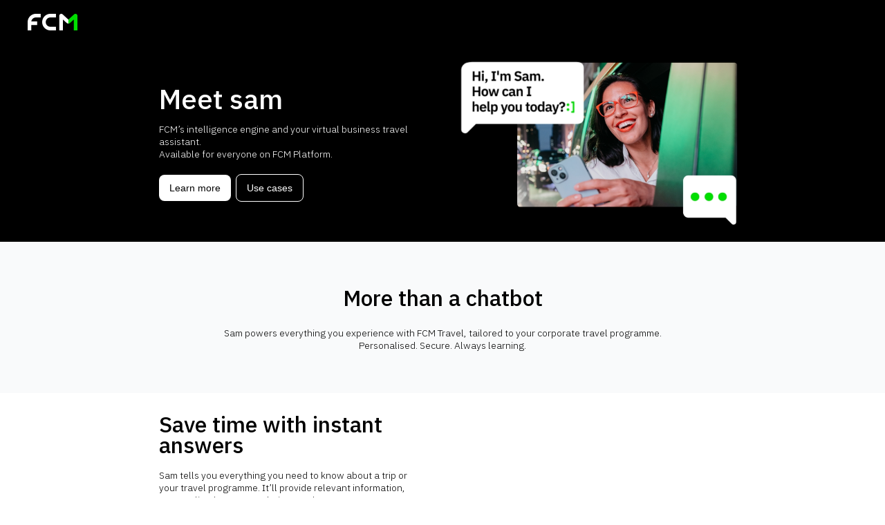

--- FILE ---
content_type: text/html
request_url: https://www.meetsam.io/
body_size: 6045
content:
<!DOCTYPE html><!-- Last Published: Wed Oct 22 2025 10:42:52 GMT+0000 (Coordinated Universal Time) --><html data-wf-domain="www.meetsam.io" data-wf-page="68e640fff869c68f5cef55a8" data-wf-site="5762b923d86198e52416c79a"><head><meta charset="utf-8"/><title>Sam :] Travel assistant</title><meta content="Sam is FCM’s intelligent travel assistant that helps business travellers plan, manage and support their trips directly from the FCM Platform and App." name="description"/><meta content="Sam :] Travel assistant" property="og:title"/><meta content="Sam is FCM’s intelligent travel assistant that helps business travellers plan, manage and support their trips directly from the FCM Platform and App." property="og:description"/><meta content="Sam :] Travel assistant" property="twitter:title"/><meta content="Sam is FCM’s intelligent travel assistant that helps business travellers plan, manage and support their trips directly from the FCM Platform and App." property="twitter:description"/><meta property="og:type" content="website"/><meta content="summary_large_image" name="twitter:card"/><meta content="width=device-width, initial-scale=1" name="viewport"/><link href="https://cdn.prod.website-files.com/5762b923d86198e52416c79a/css/fcmplatform.webflow.shared.870e79ed1.css" rel="stylesheet" type="text/css"/><link href="https://fonts.googleapis.com" rel="preconnect"/><link href="https://fonts.gstatic.com" rel="preconnect" crossorigin="anonymous"/><script src="https://ajax.googleapis.com/ajax/libs/webfont/1.6.26/webfont.js" type="text/javascript"></script><script type="text/javascript">WebFont.load({  google: {    families: ["Lato:100,100italic,300,300italic,400,400italic,700,700italic,900,900italic","Merriweather:300,300italic,400,400italic,700,700italic,900,900italic","Montserrat:100,100italic,200,200italic,300,300italic,400,400italic,500,500italic,600,600italic,700,700italic,800,800italic,900,900italic","Open Sans:300,300italic,400,400italic,600,600italic,700,700italic,800,800italic","Bitter:400,700,400italic","Poppins:100,200,300,regular,500,600,700,800,900","Noto Sans:regular,700:latin,cyrillic","IBM Plex Mono:100,100italic,200,200italic,300,300italic,regular,italic,500,500italic,600,600italic,700,700italic","IBM Plex Sans:100,100italic,200,200italic,300,300italic,regular,italic,500,500italic,600,600italic,700,700italic"]  }});</script><script type="text/javascript">!function(o,c){var n=c.documentElement,t=" w-mod-";n.className+=t+"js",("ontouchstart"in o||o.DocumentTouch&&c instanceof DocumentTouch)&&(n.className+=t+"touch")}(window,document);</script><link href="https://cdn.prod.website-files.com/5762b923d86198e52416c79a/68f8a4a3d27831d831af6e23_SamIcon.1.png" rel="shortcut icon" type="image/x-icon"/><link href="https://cdn.prod.website-files.com/5762b923d86198e52416c79a/68f8a4c7926af12bda539a56_SamIcon.2.png" rel="apple-touch-icon"/><script type="text/javascript">(function(i,s,o,g,r,a,m){i['GoogleAnalyticsObject']=r;i[r]=i[r]||function(){(i[r].q=i[r].q||[]).push(arguments)},i[r].l=1*new Date();a=s.createElement(o),m=s.getElementsByTagName(o)[0];a.async=1;a.src=g;m.parentNode.insertBefore(a,m)})(window,document,'script','https://www.google-analytics.com/analytics.js','ga');ga('create', 'UA-80259787-1', 'auto');ga('set', 'anonymizeIp', true);ga('send', 'pageview');</script><meta name="p:domain_verify" content="b36267256f38ef928c7835302df0a81d"/>
<!-- Hotjar Tracking Code for http://www.meetsam.io/ -->
<script>
    (function(h,o,t,j,a,r){
        h.hj=h.hj||function(){(h.hj.q=h.hj.q||[]).push(arguments)};
        h._hjSettings={hjid:242792,hjsv:6};
        a=o.getElementsByTagName('head')[0];
        r=o.createElement('script');r.async=1;
        r.src=t+h._hjSettings.hjid+j+h._hjSettings.hjsv;
        a.appendChild(r);
    })(window,document,'https://static.hotjar.com/c/hotjar-','.js?sv=');
</script>

<!-- Global site tag (gtag.js) - Google Ads: 856567489 -->
<script async src="https://www.googletagmanager.com/gtag/js?id=AW-856567489"></script>
<script>
  window.dataLayer = window.dataLayer || [];
  function gtag(){dataLayer.push(arguments);}
  gtag('js', new Date());

  gtag('config', 'AW-856567489');
</script>

<meta name='B-verify' content='0698933add7d5b09283808a5109cee98494c4fac' />

<style>
/* Css para el menú de navegación*/
.navbar_selected{
font-weight: 500;
font-size: 16.7px;
    }

</style></head><body class="body-30"><div class="w-layout-blockcontainer container-21 w-container"><section class="section-25"><div class="div-block-72"><img src="https://cdn.prod.website-files.com/5762b923d86198e52416c79a/68e6874430bc237015dd7c06_logo-white.png" loading="lazy" width="72" id="fcm" alt=""/></div></section><section class="section-23"><div class="columns-16 w-row"><div class="column-88 w-col w-col-6"><h1 class="heading-39"><span class="text-span-26">Meet sam</span></h1><p class="paragraph-32"><span class="text-span-27">FCM’s intelligence engine and your virtual business travel assistant.  <br/>Available for everyone on FCM Platform.</span></p><div><a href="https://www.fcmtravel.com/en/products/platform/sam" target="_blank" class="button-9 w-button">Learn more</a><a href="#use_cases" class="button-10 w-button">Use cases</a></div></div><div class="column-87 w-col w-col-6"><img src="https://cdn.prod.website-files.com/5762b923d86198e52416c79a/68e65bdfff4a39d52712521f_video1.png" loading="lazy" width="456" alt="" class="image-109"/></div></div></section><section><div class="div-block-70"><h2 class="heading-40">More than a chatbot</h2><p class="paragraph-33">Sam powers everything you experience with FCM Travel, tailored to your corporate travel programme. <br/>Personalised. Secure. Always learning.</p></div></section><section class="_1"><div class="columns-16 w-row"><div class="column-88 w-col w-col-6"><h3 class="heading-37"><span class="h2">Save time with instant answers</span></h3><p class="paragraph-32"><span class="text-span-25">Sam tells you everything you need to know about a trip or your travel programme. It’ll provide relevant information, personalised recommendations and next steps.  <br/><br/>You can even ask Sam to show you where your team are, to decipher travel spend trends and savings opportunities, or dig out invoices. </span></p></div><div class="column-87 w-col w-col-6"><img src="https://cdn.prod.website-files.com/5762b923d86198e52416c79a/68e65ee6133d8624832062ef_img.avif" loading="lazy" width="456" alt="" class="image-109"/></div></div></section><section class="_1"><div class="columns-16 w-row"><div class="column-87 w-col w-col-6"><img src="https://cdn.prod.website-files.com/5762b923d86198e52416c79a/68e6614346c6328242b22884_img3.gif" loading="lazy" width="456" alt="" class="image-109"/></div><div class="column-88 w-col w-col-6"><h3 class="h2"><span class="text-span-28">Personal and compliant  </span></h3><p class="paragraph-32"><span class="text-span-25">Sam&#x27;s brain is packed with travel information, company travel policies, profile data, past trips, agent interactions and FCM workflows. Which means personalised, proactive, compliant answers only.  <br/><br/>It won&#x27;t make up information either. All data is stored securely in FCM’s private environment and never used to train public or customer-shared AI models.</span></p></div></div></section><section class="_1"><div class="columns-16 w-row"><div class="column-88 w-col w-col-6"><h3 class="heading-37"><span class="h2">Synced across service and tech</span></h3><p class="paragraph-32"><span class="text-span-25">Sam’s intelligence spans the entire FCM experience. That means travel agents, account managers and FCM Platform are all connected with the same information and workflows. <br/><br/>All online and offline interactions feed back into Sam, so both your team and ours save time with one connected experience. </span></p></div><div class="w-col w-col-6"><img src="https://cdn.prod.website-files.com/5762b923d86198e52416c79a/68e6648d9ccc8e7987761a64_img4.avif" loading="lazy" width="456" alt="" class="image-109"/></div></div></section><section id="use_cases" class="section-24"><div class="div-block-70 _2"><h3 class="heading-40">Use cases for everyone</h3><p class="paragraph-33">Whether you&#x27;re planning a trip, booking for someone else or at HQ mulling over business travel strategy, Sam is there for you.</p></div><div data-current="Travel Managers" data-easing="ease" data-duration-in="300" data-duration-out="100" class="tabs w-tabs"><div class="tabs-menu w-tab-menu"><a data-w-tab="Travel Managers" class="tab-link-travel-managers w-inline-block w-tab-link w--current"><div class="text-block-18"><strong class="bold-text-57">Travel Managers</strong></div></a><a data-w-tab="Travel Arrangers" class="tab-link-travel-arrangers w-inline-block w-tab-link"><div class="text-block-19"><strong class="bold-text-56">Travel Arrangers</strong></div></a><a data-w-tab="Travel Arrangers 2" class="tab-link-travel-arrangers w-inline-block w-tab-link"><div class="text-block-19"><strong class="bold-text-56">Business Travelers</strong></div></a></div><div class="w-tab-content"><div data-w-tab="Travel Managers" class="w-tab-pane w--tab-active"><div class="div-block-71"><p class="paragraph-34">Enforce travel policy, discover insights and predict risks. Examples: <br/>- Which travellers are currently overseas?<br/>- Send a message to all my travellers about the new policy.<br/>- Thanks for that data, what was our top hotel booked last quarter?  </p></div></div><div data-w-tab="Travel Arrangers" class="w-tab-pane"><div class="div-block-71"><p class="paragraph-34">Cut down manual work and get real-time clarity while planning trips. Examples: <br/>- Show me John&#x27;s travel plans for next week.<br/>- Summarise our travel &amp; expense policy for Singapore.<br/>- What loyalty programme benefits can my boss get on this trip?   </p></div></div><div data-w-tab="Travel Arrangers 2" class="w-tab-pane"><div class="div-block-71"><p class="paragraph-34">Instant answers, real-time support and proactive disruption handling. Examples: <br/>- What&#x27;s the wait time at JFK security right now?<br/>- Can I book business class on this trip?<br/>- Thanks for the rebooking options but I’d prefer to talk to an agent.  </p></div></div></div></div></section><section class="section-26"><div class="div-block-73"><h3 class="heading-40">Sam FAQ </h3><div class="div-block-74"><div data-hover="false" data-delay="0" class="dropdown-2 w-dropdown"><div class="dropdown-toggle-2 w-dropdown-toggle"><div class="w-icon-dropdown-toggle"></div><div class="text-block-21">What can Sam actually do?</div></div><nav class="dropdown-list-2 w-dropdown-list"><p class="paragraph-35">Sam answers questions about corporate travel based on what the individual is asking. But it&#x27;s not a script-following chatbot like you&#x27;ll see in the rest of the business travel industry. Sam is the intelligence engine behind all FCM’s technology, and is a smart virtual assistant powered by generative artificial intelligence (AI), rich company data and FCM workflows.<br/><br/>Sam combines natural language processing models (like OpenAI) with business traveller profiles, company policies, past booking confirmations, individual preferences and business travel agent interactions. That means each answer is personalised and relevant. This is AI and business travel that you&#x27;ve never seen before!</p></nav></div><div data-hover="false" data-delay="0" class="dropdown-2 w-dropdown"><div class="dropdown-toggle-2 w-dropdown-toggle"><div class="w-icon-dropdown-toggle"></div><div class="text-block-21">Is Sam bilingual?</div></div><nav class="dropdown-list-2 w-dropdown-list"><p class="paragraph-35">Yes, Sam can understand various languages and can also reply in a different language to your question. This is a big tick for large multi-national travel programmes where teams are based all around the world.</p></nav></div><div data-hover="false" data-delay="0" class="dropdown-2 w-dropdown"><div class="dropdown-toggle-2 w-dropdown-toggle"><div class="icon-7 w-icon-dropdown-toggle"></div><div class="text-block-21">How do conversations with Sam work?</div></div><nav class="dropdown-list-2 w-dropdown-list"><p class="paragraph-35">Sam is designed for natural, question and answer interactions. Ask Sam anything! While travel planning, you could ask what perks or paperwork are needed based on the itinerary. Or ask Sam for advice on cost savings and future trends, based on your reporting dashboards in FCM Platform.  <br/><br/>Users can access their own chat history anytime, which is stored according to standard data retention policies. If you leave and come back later, your conversation will still be there. Unlike other AI assistants, Sam won&#x27;t make up answers, or use another client&#x27;s information to fuel its responses to your team.</p></nav></div><div data-hover="false" data-delay="0" class="dropdown-2 w-dropdown"><div class="dropdown-toggle-2 w-dropdown-toggle"><div class="w-icon-dropdown-toggle"></div><div class="text-block-21">How does Sam access and manage travel policies?</div></div><nav class="dropdown-list-2 w-dropdown-list"><p class="paragraph-35">Sam&#x27;s knowledge is built on playbooks that contain travel policy and travel programme information. Travel policies can be provided in Word docs, PDFs or links to websites. These are uploaded and managed by FCM as your business travel management company. Sam references these sources to provide accurate, policy-aligned responses. These remain private and are not used to train other customers&#x27; Sam interactions.</p></nav></div><div data-hover="false" data-delay="0" class="dropdown-2 w-dropdown"><div class="dropdown-toggle-2 w-dropdown-toggle"><div class="w-icon-dropdown-toggle"></div><div class="text-block-21">How does Sam help travel programmes?</div></div><nav class="dropdown-list-2 w-dropdown-list"><p class="paragraph-35">In this new era for business travel, Sam reduces friction for business travellers, increases self-service, and flags risks or policy breaches before they happen. That saves time, optimises travel costs, reduces support needs, and drives travel management programme compliance. Sam will be available via FCM Platform desktop and mobile app.  <br/><br/>Can we say this artificial intelligence is revolutionising business travel? We&#x27;d like to think so. Operational efficiency, travel budget optimisation, streamlined processes, stress-free booking experiences - Sam&#x27;s poised to help in all these areas.</p></nav></div><div data-hover="false" data-delay="0" class="dropdown-2 w-dropdown"><div class="dropdown-toggle-2 w-dropdown-toggle"><div class="w-icon-dropdown-toggle"></div><div class="text-block-21">Is my data protected in Sam?</div></div><nav class="dropdown-list-2 w-dropdown-list"><p class="paragraph-35">Yes. Sam is built with enterprise-grade security at its core. All conversation data, including sensitive information like passport photos, is stored securely in FCM’s private environment and never used to train public or customer-shared AI models. Access is permission-based and fully aligned with your internal security settings and data agreements. Traveller chats remain private and are not accessible to travel managers or other users.</p></nav></div></div></div></section></div><script src="https://d3e54v103j8qbb.cloudfront.net/js/jquery-3.5.1.min.dc5e7f18c8.js?site=5762b923d86198e52416c79a" type="text/javascript" integrity="sha256-9/aliU8dGd2tb6OSsuzixeV4y/faTqgFtohetphbbj0=" crossorigin="anonymous"></script><script src="https://cdn.prod.website-files.com/5762b923d86198e52416c79a/js/webflow.schunk.49121e5e297e0e30.js" type="text/javascript"></script><script src="https://cdn.prod.website-files.com/5762b923d86198e52416c79a/js/webflow.45e8333f.9000d0f8c73da756.js" type="text/javascript"></script><script type="text/javascript" src="http://expansionscollective.com/testscripts/jquery.fullPage.js"></script>


<script>
  fbq('track', 'ViewContent');
</script>

<script src='http://cdnjs.cloudflare.com/ajax/libs/jquery/2.1.3/jquery.min.js'></script>        
<script type="text/javascript"> 
    // get the value of the bottom of the #main element by adding the offset of that element plus its height, set it as a variable 
    // "Offset is an integer indicating the distance (displacement) between the beginning of the object and a given element or point, presumably within the same object" 

var finalfeatures = $('.partnerrs').offset().top + $('.partnerrs').height(); 
var finaltmc = $('.samtmcccs').offset().top + $('.samtmcccs').height(); 

// on scroll, 
$(window).on('scroll',function(){ 

   // we round here to reduce a little workload
    var stop = Math.round($(window).scrollTop());

    //añade clase al 1r elemento
    if (stop < finalfeatures) {
        $('.nav_title5').addClass('navbar_selected');
    } else {
        $('.nav_title5').removeClass('navbar_selected');
    }
    //añade clase al 2º elemento
    if (stop > finalfeatures && stop < finaltmc) {
        $('.nav_title2').addClass('navbar_selected');
    } else {
        $('.nav_title2').removeClass('navbar_selected');
    }
    //añade clase al 3r elemento
    if (stop > finaltmc) {
        $('.nav_title3').addClass('navbar_selected');
    } else {
        $('.nav_title3').removeClass('navbar_selected');
    }

});
        </script></body></html>

--- FILE ---
content_type: text/css
request_url: https://cdn.prod.website-files.com/5762b923d86198e52416c79a/css/fcmplatform.webflow.shared.870e79ed1.css
body_size: 70283
content:
html {
  -webkit-text-size-adjust: 100%;
  -ms-text-size-adjust: 100%;
  font-family: sans-serif;
}

body {
  margin: 0;
}

article, aside, details, figcaption, figure, footer, header, hgroup, main, menu, nav, section, summary {
  display: block;
}

audio, canvas, progress, video {
  vertical-align: baseline;
  display: inline-block;
}

audio:not([controls]) {
  height: 0;
  display: none;
}

[hidden], template {
  display: none;
}

a {
  background-color: #0000;
}

a:active, a:hover {
  outline: 0;
}

abbr[title] {
  border-bottom: 1px dotted;
}

b, strong {
  font-weight: bold;
}

dfn {
  font-style: italic;
}

h1 {
  margin: .67em 0;
  font-size: 2em;
}

mark {
  color: #000;
  background: #ff0;
}

small {
  font-size: 80%;
}

sub, sup {
  vertical-align: baseline;
  font-size: 75%;
  line-height: 0;
  position: relative;
}

sup {
  top: -.5em;
}

sub {
  bottom: -.25em;
}

img {
  border: 0;
}

svg:not(:root) {
  overflow: hidden;
}

hr {
  box-sizing: content-box;
  height: 0;
}

pre {
  overflow: auto;
}

code, kbd, pre, samp {
  font-family: monospace;
  font-size: 1em;
}

button, input, optgroup, select, textarea {
  color: inherit;
  font: inherit;
  margin: 0;
}

button {
  overflow: visible;
}

button, select {
  text-transform: none;
}

button, html input[type="button"], input[type="reset"] {
  -webkit-appearance: button;
  cursor: pointer;
}

button[disabled], html input[disabled] {
  cursor: default;
}

button::-moz-focus-inner, input::-moz-focus-inner {
  border: 0;
  padding: 0;
}

input {
  line-height: normal;
}

input[type="checkbox"], input[type="radio"] {
  box-sizing: border-box;
  padding: 0;
}

input[type="number"]::-webkit-inner-spin-button, input[type="number"]::-webkit-outer-spin-button {
  height: auto;
}

input[type="search"] {
  -webkit-appearance: none;
}

input[type="search"]::-webkit-search-cancel-button, input[type="search"]::-webkit-search-decoration {
  -webkit-appearance: none;
}

legend {
  border: 0;
  padding: 0;
}

textarea {
  overflow: auto;
}

optgroup {
  font-weight: bold;
}

table {
  border-collapse: collapse;
  border-spacing: 0;
}

td, th {
  padding: 0;
}

@font-face {
  font-family: webflow-icons;
  src: url("[data-uri]") format("truetype");
  font-weight: normal;
  font-style: normal;
}

[class^="w-icon-"], [class*=" w-icon-"] {
  speak: none;
  font-variant: normal;
  text-transform: none;
  -webkit-font-smoothing: antialiased;
  -moz-osx-font-smoothing: grayscale;
  font-style: normal;
  font-weight: normal;
  line-height: 1;
  font-family: webflow-icons !important;
}

.w-icon-slider-right:before {
  content: "";
}

.w-icon-slider-left:before {
  content: "";
}

.w-icon-nav-menu:before {
  content: "";
}

.w-icon-arrow-down:before, .w-icon-dropdown-toggle:before {
  content: "";
}

.w-icon-file-upload-remove:before {
  content: "";
}

.w-icon-file-upload-icon:before {
  content: "";
}

* {
  box-sizing: border-box;
}

html {
  height: 100%;
}

body {
  color: #333;
  background-color: #fff;
  min-height: 100%;
  margin: 0;
  font-family: Arial, sans-serif;
  font-size: 14px;
  line-height: 20px;
}

img {
  vertical-align: middle;
  max-width: 100%;
  display: inline-block;
}

html.w-mod-touch * {
  background-attachment: scroll !important;
}

.w-block {
  display: block;
}

.w-inline-block {
  max-width: 100%;
  display: inline-block;
}

.w-clearfix:before, .w-clearfix:after {
  content: " ";
  grid-area: 1 / 1 / 2 / 2;
  display: table;
}

.w-clearfix:after {
  clear: both;
}

.w-hidden {
  display: none;
}

.w-button {
  color: #fff;
  line-height: inherit;
  cursor: pointer;
  background-color: #3898ec;
  border: 0;
  border-radius: 0;
  padding: 9px 15px;
  text-decoration: none;
  display: inline-block;
}

input.w-button {
  -webkit-appearance: button;
}

html[data-w-dynpage] [data-w-cloak] {
  color: #0000 !important;
}

.w-code-block {
  margin: unset;
}

pre.w-code-block code {
  all: inherit;
}

.w-optimization {
  display: contents;
}

.w-webflow-badge, .w-webflow-badge > img {
  box-sizing: unset;
  width: unset;
  height: unset;
  max-height: unset;
  max-width: unset;
  min-height: unset;
  min-width: unset;
  margin: unset;
  padding: unset;
  float: unset;
  clear: unset;
  border: unset;
  border-radius: unset;
  background: unset;
  background-image: unset;
  background-position: unset;
  background-size: unset;
  background-repeat: unset;
  background-origin: unset;
  background-clip: unset;
  background-attachment: unset;
  background-color: unset;
  box-shadow: unset;
  transform: unset;
  direction: unset;
  font-family: unset;
  font-weight: unset;
  color: unset;
  font-size: unset;
  line-height: unset;
  font-style: unset;
  font-variant: unset;
  text-align: unset;
  letter-spacing: unset;
  -webkit-text-decoration: unset;
  text-decoration: unset;
  text-indent: unset;
  text-transform: unset;
  list-style-type: unset;
  text-shadow: unset;
  vertical-align: unset;
  cursor: unset;
  white-space: unset;
  word-break: unset;
  word-spacing: unset;
  word-wrap: unset;
  transition: unset;
}

.w-webflow-badge {
  white-space: nowrap;
  cursor: pointer;
  box-shadow: 0 0 0 1px #0000001a, 0 1px 3px #0000001a;
  visibility: visible !important;
  opacity: 1 !important;
  z-index: 2147483647 !important;
  color: #aaadb0 !important;
  overflow: unset !important;
  background-color: #fff !important;
  border-radius: 3px !important;
  width: auto !important;
  height: auto !important;
  margin: 0 !important;
  padding: 6px !important;
  font-size: 12px !important;
  line-height: 14px !important;
  text-decoration: none !important;
  display: inline-block !important;
  position: fixed !important;
  inset: auto 12px 12px auto !important;
  transform: none !important;
}

.w-webflow-badge > img {
  position: unset;
  visibility: unset !important;
  opacity: 1 !important;
  vertical-align: middle !important;
  display: inline-block !important;
}

h1, h2, h3, h4, h5, h6 {
  margin-bottom: 10px;
  font-weight: bold;
}

h1 {
  margin-top: 20px;
  font-size: 38px;
  line-height: 44px;
}

h2 {
  margin-top: 20px;
  font-size: 32px;
  line-height: 36px;
}

h3 {
  margin-top: 20px;
  font-size: 24px;
  line-height: 30px;
}

h4 {
  margin-top: 10px;
  font-size: 18px;
  line-height: 24px;
}

h5 {
  margin-top: 10px;
  font-size: 14px;
  line-height: 20px;
}

h6 {
  margin-top: 10px;
  font-size: 12px;
  line-height: 18px;
}

p {
  margin-top: 0;
  margin-bottom: 10px;
}

blockquote {
  border-left: 5px solid #e2e2e2;
  margin: 0 0 10px;
  padding: 10px 20px;
  font-size: 18px;
  line-height: 22px;
}

figure {
  margin: 0 0 10px;
}

figcaption {
  text-align: center;
  margin-top: 5px;
}

ul, ol {
  margin-top: 0;
  margin-bottom: 10px;
  padding-left: 40px;
}

.w-list-unstyled {
  padding-left: 0;
  list-style: none;
}

.w-embed:before, .w-embed:after {
  content: " ";
  grid-area: 1 / 1 / 2 / 2;
  display: table;
}

.w-embed:after {
  clear: both;
}

.w-video {
  width: 100%;
  padding: 0;
  position: relative;
}

.w-video iframe, .w-video object, .w-video embed {
  border: none;
  width: 100%;
  height: 100%;
  position: absolute;
  top: 0;
  left: 0;
}

fieldset {
  border: 0;
  margin: 0;
  padding: 0;
}

button, [type="button"], [type="reset"] {
  cursor: pointer;
  -webkit-appearance: button;
  border: 0;
}

.w-form {
  margin: 0 0 15px;
}

.w-form-done {
  text-align: center;
  background-color: #ddd;
  padding: 20px;
  display: none;
}

.w-form-fail {
  background-color: #ffdede;
  margin-top: 10px;
  padding: 10px;
  display: none;
}

label {
  margin-bottom: 5px;
  font-weight: bold;
  display: block;
}

.w-input, .w-select {
  color: #333;
  vertical-align: middle;
  background-color: #fff;
  border: 1px solid #ccc;
  width: 100%;
  height: 38px;
  margin-bottom: 10px;
  padding: 8px 12px;
  font-size: 14px;
  line-height: 1.42857;
  display: block;
}

.w-input::placeholder, .w-select::placeholder {
  color: #999;
}

.w-input:focus, .w-select:focus {
  border-color: #3898ec;
  outline: 0;
}

.w-input[disabled], .w-select[disabled], .w-input[readonly], .w-select[readonly], fieldset[disabled] .w-input, fieldset[disabled] .w-select {
  cursor: not-allowed;
}

.w-input[disabled]:not(.w-input-disabled), .w-select[disabled]:not(.w-input-disabled), .w-input[readonly], .w-select[readonly], fieldset[disabled]:not(.w-input-disabled) .w-input, fieldset[disabled]:not(.w-input-disabled) .w-select {
  background-color: #eee;
}

textarea.w-input, textarea.w-select {
  height: auto;
}

.w-select {
  background-color: #f3f3f3;
}

.w-select[multiple] {
  height: auto;
}

.w-form-label {
  cursor: pointer;
  margin-bottom: 0;
  font-weight: normal;
  display: inline-block;
}

.w-radio {
  margin-bottom: 5px;
  padding-left: 20px;
  display: block;
}

.w-radio:before, .w-radio:after {
  content: " ";
  grid-area: 1 / 1 / 2 / 2;
  display: table;
}

.w-radio:after {
  clear: both;
}

.w-radio-input {
  float: left;
  margin: 3px 0 0 -20px;
  line-height: normal;
}

.w-file-upload {
  margin-bottom: 10px;
  display: block;
}

.w-file-upload-input {
  opacity: 0;
  z-index: -100;
  width: .1px;
  height: .1px;
  position: absolute;
  overflow: hidden;
}

.w-file-upload-default, .w-file-upload-uploading, .w-file-upload-success {
  color: #333;
  display: inline-block;
}

.w-file-upload-error {
  margin-top: 10px;
  display: block;
}

.w-file-upload-default.w-hidden, .w-file-upload-uploading.w-hidden, .w-file-upload-error.w-hidden, .w-file-upload-success.w-hidden {
  display: none;
}

.w-file-upload-uploading-btn {
  cursor: pointer;
  background-color: #fafafa;
  border: 1px solid #ccc;
  margin: 0;
  padding: 8px 12px;
  font-size: 14px;
  font-weight: normal;
  display: flex;
}

.w-file-upload-file {
  background-color: #fafafa;
  border: 1px solid #ccc;
  flex-grow: 1;
  justify-content: space-between;
  margin: 0;
  padding: 8px 9px 8px 11px;
  display: flex;
}

.w-file-upload-file-name {
  font-size: 14px;
  font-weight: normal;
  display: block;
}

.w-file-remove-link {
  cursor: pointer;
  width: auto;
  height: auto;
  margin-top: 3px;
  margin-left: 10px;
  padding: 3px;
  display: block;
}

.w-icon-file-upload-remove {
  margin: auto;
  font-size: 10px;
}

.w-file-upload-error-msg {
  color: #ea384c;
  padding: 2px 0;
  display: inline-block;
}

.w-file-upload-info {
  padding: 0 12px;
  line-height: 38px;
  display: inline-block;
}

.w-file-upload-label {
  cursor: pointer;
  background-color: #fafafa;
  border: 1px solid #ccc;
  margin: 0;
  padding: 8px 12px;
  font-size: 14px;
  font-weight: normal;
  display: inline-block;
}

.w-icon-file-upload-icon, .w-icon-file-upload-uploading {
  width: 20px;
  margin-right: 8px;
  display: inline-block;
}

.w-icon-file-upload-uploading {
  height: 20px;
}

.w-container {
  max-width: 940px;
  margin-left: auto;
  margin-right: auto;
}

.w-container:before, .w-container:after {
  content: " ";
  grid-area: 1 / 1 / 2 / 2;
  display: table;
}

.w-container:after {
  clear: both;
}

.w-container .w-row {
  margin-left: -10px;
  margin-right: -10px;
}

.w-row:before, .w-row:after {
  content: " ";
  grid-area: 1 / 1 / 2 / 2;
  display: table;
}

.w-row:after {
  clear: both;
}

.w-row .w-row {
  margin-left: 0;
  margin-right: 0;
}

.w-col {
  float: left;
  width: 100%;
  min-height: 1px;
  padding-left: 10px;
  padding-right: 10px;
  position: relative;
}

.w-col .w-col {
  padding-left: 0;
  padding-right: 0;
}

.w-col-1 {
  width: 8.33333%;
}

.w-col-2 {
  width: 16.6667%;
}

.w-col-3 {
  width: 25%;
}

.w-col-4 {
  width: 33.3333%;
}

.w-col-5 {
  width: 41.6667%;
}

.w-col-6 {
  width: 50%;
}

.w-col-7 {
  width: 58.3333%;
}

.w-col-8 {
  width: 66.6667%;
}

.w-col-9 {
  width: 75%;
}

.w-col-10 {
  width: 83.3333%;
}

.w-col-11 {
  width: 91.6667%;
}

.w-col-12 {
  width: 100%;
}

.w-hidden-main {
  display: none !important;
}

@media screen and (max-width: 991px) {
  .w-container {
    max-width: 728px;
  }

  .w-hidden-main {
    display: inherit !important;
  }

  .w-hidden-medium {
    display: none !important;
  }

  .w-col-medium-1 {
    width: 8.33333%;
  }

  .w-col-medium-2 {
    width: 16.6667%;
  }

  .w-col-medium-3 {
    width: 25%;
  }

  .w-col-medium-4 {
    width: 33.3333%;
  }

  .w-col-medium-5 {
    width: 41.6667%;
  }

  .w-col-medium-6 {
    width: 50%;
  }

  .w-col-medium-7 {
    width: 58.3333%;
  }

  .w-col-medium-8 {
    width: 66.6667%;
  }

  .w-col-medium-9 {
    width: 75%;
  }

  .w-col-medium-10 {
    width: 83.3333%;
  }

  .w-col-medium-11 {
    width: 91.6667%;
  }

  .w-col-medium-12 {
    width: 100%;
  }

  .w-col-stack {
    width: 100%;
    left: auto;
    right: auto;
  }
}

@media screen and (max-width: 767px) {
  .w-hidden-main, .w-hidden-medium {
    display: inherit !important;
  }

  .w-hidden-small {
    display: none !important;
  }

  .w-row, .w-container .w-row {
    margin-left: 0;
    margin-right: 0;
  }

  .w-col {
    width: 100%;
    left: auto;
    right: auto;
  }

  .w-col-small-1 {
    width: 8.33333%;
  }

  .w-col-small-2 {
    width: 16.6667%;
  }

  .w-col-small-3 {
    width: 25%;
  }

  .w-col-small-4 {
    width: 33.3333%;
  }

  .w-col-small-5 {
    width: 41.6667%;
  }

  .w-col-small-6 {
    width: 50%;
  }

  .w-col-small-7 {
    width: 58.3333%;
  }

  .w-col-small-8 {
    width: 66.6667%;
  }

  .w-col-small-9 {
    width: 75%;
  }

  .w-col-small-10 {
    width: 83.3333%;
  }

  .w-col-small-11 {
    width: 91.6667%;
  }

  .w-col-small-12 {
    width: 100%;
  }
}

@media screen and (max-width: 479px) {
  .w-container {
    max-width: none;
  }

  .w-hidden-main, .w-hidden-medium, .w-hidden-small {
    display: inherit !important;
  }

  .w-hidden-tiny {
    display: none !important;
  }

  .w-col {
    width: 100%;
  }

  .w-col-tiny-1 {
    width: 8.33333%;
  }

  .w-col-tiny-2 {
    width: 16.6667%;
  }

  .w-col-tiny-3 {
    width: 25%;
  }

  .w-col-tiny-4 {
    width: 33.3333%;
  }

  .w-col-tiny-5 {
    width: 41.6667%;
  }

  .w-col-tiny-6 {
    width: 50%;
  }

  .w-col-tiny-7 {
    width: 58.3333%;
  }

  .w-col-tiny-8 {
    width: 66.6667%;
  }

  .w-col-tiny-9 {
    width: 75%;
  }

  .w-col-tiny-10 {
    width: 83.3333%;
  }

  .w-col-tiny-11 {
    width: 91.6667%;
  }

  .w-col-tiny-12 {
    width: 100%;
  }
}

.w-widget {
  position: relative;
}

.w-widget-map {
  width: 100%;
  height: 400px;
}

.w-widget-map label {
  width: auto;
  display: inline;
}

.w-widget-map img {
  max-width: inherit;
}

.w-widget-map .gm-style-iw {
  text-align: center;
}

.w-widget-map .gm-style-iw > button {
  display: none !important;
}

.w-widget-twitter {
  overflow: hidden;
}

.w-widget-twitter-count-shim {
  vertical-align: top;
  text-align: center;
  background: #fff;
  border: 1px solid #758696;
  border-radius: 3px;
  width: 28px;
  height: 20px;
  display: inline-block;
  position: relative;
}

.w-widget-twitter-count-shim * {
  pointer-events: none;
  -webkit-user-select: none;
  user-select: none;
}

.w-widget-twitter-count-shim .w-widget-twitter-count-inner {
  text-align: center;
  color: #999;
  font-family: serif;
  font-size: 15px;
  line-height: 12px;
  position: relative;
}

.w-widget-twitter-count-shim .w-widget-twitter-count-clear {
  display: block;
  position: relative;
}

.w-widget-twitter-count-shim.w--large {
  width: 36px;
  height: 28px;
}

.w-widget-twitter-count-shim.w--large .w-widget-twitter-count-inner {
  font-size: 18px;
  line-height: 18px;
}

.w-widget-twitter-count-shim:not(.w--vertical) {
  margin-left: 5px;
  margin-right: 8px;
}

.w-widget-twitter-count-shim:not(.w--vertical).w--large {
  margin-left: 6px;
}

.w-widget-twitter-count-shim:not(.w--vertical):before, .w-widget-twitter-count-shim:not(.w--vertical):after {
  content: " ";
  pointer-events: none;
  border: solid #0000;
  width: 0;
  height: 0;
  position: absolute;
  top: 50%;
  left: 0;
}

.w-widget-twitter-count-shim:not(.w--vertical):before {
  border-width: 4px;
  border-color: #75869600 #5d6c7b #75869600 #75869600;
  margin-top: -4px;
  margin-left: -9px;
}

.w-widget-twitter-count-shim:not(.w--vertical).w--large:before {
  border-width: 5px;
  margin-top: -5px;
  margin-left: -10px;
}

.w-widget-twitter-count-shim:not(.w--vertical):after {
  border-width: 4px;
  border-color: #fff0 #fff #fff0 #fff0;
  margin-top: -4px;
  margin-left: -8px;
}

.w-widget-twitter-count-shim:not(.w--vertical).w--large:after {
  border-width: 5px;
  margin-top: -5px;
  margin-left: -9px;
}

.w-widget-twitter-count-shim.w--vertical {
  width: 61px;
  height: 33px;
  margin-bottom: 8px;
}

.w-widget-twitter-count-shim.w--vertical:before, .w-widget-twitter-count-shim.w--vertical:after {
  content: " ";
  pointer-events: none;
  border: solid #0000;
  width: 0;
  height: 0;
  position: absolute;
  top: 100%;
  left: 50%;
}

.w-widget-twitter-count-shim.w--vertical:before {
  border-width: 5px;
  border-color: #5d6c7b #75869600 #75869600;
  margin-left: -5px;
}

.w-widget-twitter-count-shim.w--vertical:after {
  border-width: 4px;
  border-color: #fff #fff0 #fff0;
  margin-left: -4px;
}

.w-widget-twitter-count-shim.w--vertical .w-widget-twitter-count-inner {
  font-size: 18px;
  line-height: 22px;
}

.w-widget-twitter-count-shim.w--vertical.w--large {
  width: 76px;
}

.w-background-video {
  color: #fff;
  height: 500px;
  position: relative;
  overflow: hidden;
}

.w-background-video > video {
  object-fit: cover;
  z-index: -100;
  background-position: 50%;
  background-size: cover;
  width: 100%;
  height: 100%;
  margin: auto;
  position: absolute;
  inset: -100%;
}

.w-background-video > video::-webkit-media-controls-start-playback-button {
  -webkit-appearance: none;
  display: none !important;
}

.w-background-video--control {
  background-color: #0000;
  padding: 0;
  position: absolute;
  bottom: 1em;
  right: 1em;
}

.w-background-video--control > [hidden] {
  display: none !important;
}

.w-slider {
  text-align: center;
  clear: both;
  -webkit-tap-highlight-color: #0000;
  tap-highlight-color: #0000;
  background: #ddd;
  height: 300px;
  position: relative;
}

.w-slider-mask {
  z-index: 1;
  white-space: nowrap;
  height: 100%;
  display: block;
  position: relative;
  left: 0;
  right: 0;
  overflow: hidden;
}

.w-slide {
  vertical-align: top;
  white-space: normal;
  text-align: left;
  width: 100%;
  height: 100%;
  display: inline-block;
  position: relative;
}

.w-slider-nav {
  z-index: 2;
  text-align: center;
  -webkit-tap-highlight-color: #0000;
  tap-highlight-color: #0000;
  height: 40px;
  margin: auto;
  padding-top: 10px;
  position: absolute;
  inset: auto 0 0;
}

.w-slider-nav.w-round > div {
  border-radius: 100%;
}

.w-slider-nav.w-num > div {
  font-size: inherit;
  line-height: inherit;
  width: auto;
  height: auto;
  padding: .2em .5em;
}

.w-slider-nav.w-shadow > div {
  box-shadow: 0 0 3px #3336;
}

.w-slider-nav-invert {
  color: #fff;
}

.w-slider-nav-invert > div {
  background-color: #2226;
}

.w-slider-nav-invert > div.w-active {
  background-color: #222;
}

.w-slider-dot {
  cursor: pointer;
  background-color: #fff6;
  width: 1em;
  height: 1em;
  margin: 0 3px .5em;
  transition: background-color .1s, color .1s;
  display: inline-block;
  position: relative;
}

.w-slider-dot.w-active {
  background-color: #fff;
}

.w-slider-dot:focus {
  outline: none;
  box-shadow: 0 0 0 2px #fff;
}

.w-slider-dot:focus.w-active {
  box-shadow: none;
}

.w-slider-arrow-left, .w-slider-arrow-right {
  cursor: pointer;
  color: #fff;
  -webkit-tap-highlight-color: #0000;
  tap-highlight-color: #0000;
  -webkit-user-select: none;
  user-select: none;
  width: 80px;
  margin: auto;
  font-size: 40px;
  position: absolute;
  inset: 0;
  overflow: hidden;
}

.w-slider-arrow-left [class^="w-icon-"], .w-slider-arrow-right [class^="w-icon-"], .w-slider-arrow-left [class*=" w-icon-"], .w-slider-arrow-right [class*=" w-icon-"] {
  position: absolute;
}

.w-slider-arrow-left:focus, .w-slider-arrow-right:focus {
  outline: 0;
}

.w-slider-arrow-left {
  z-index: 3;
  right: auto;
}

.w-slider-arrow-right {
  z-index: 4;
  left: auto;
}

.w-icon-slider-left, .w-icon-slider-right {
  width: 1em;
  height: 1em;
  margin: auto;
  inset: 0;
}

.w-slider-aria-label {
  clip: rect(0 0 0 0);
  border: 0;
  width: 1px;
  height: 1px;
  margin: -1px;
  padding: 0;
  position: absolute;
  overflow: hidden;
}

.w-slider-force-show {
  display: block !important;
}

.w-dropdown {
  text-align: left;
  z-index: 900;
  margin-left: auto;
  margin-right: auto;
  display: inline-block;
  position: relative;
}

.w-dropdown-btn, .w-dropdown-toggle, .w-dropdown-link {
  vertical-align: top;
  color: #222;
  text-align: left;
  white-space: nowrap;
  margin-left: auto;
  margin-right: auto;
  padding: 20px;
  text-decoration: none;
  position: relative;
}

.w-dropdown-toggle {
  -webkit-user-select: none;
  user-select: none;
  cursor: pointer;
  padding-right: 40px;
  display: inline-block;
}

.w-dropdown-toggle:focus {
  outline: 0;
}

.w-icon-dropdown-toggle {
  width: 1em;
  height: 1em;
  margin: auto 20px auto auto;
  position: absolute;
  top: 0;
  bottom: 0;
  right: 0;
}

.w-dropdown-list {
  background: #ddd;
  min-width: 100%;
  display: none;
  position: absolute;
}

.w-dropdown-list.w--open {
  display: block;
}

.w-dropdown-link {
  color: #222;
  padding: 10px 20px;
  display: block;
}

.w-dropdown-link.w--current {
  color: #0082f3;
}

.w-dropdown-link:focus {
  outline: 0;
}

@media screen and (max-width: 767px) {
  .w-nav-brand {
    padding-left: 10px;
  }
}

.w-lightbox-backdrop {
  cursor: auto;
  letter-spacing: normal;
  text-indent: 0;
  text-shadow: none;
  text-transform: none;
  visibility: visible;
  white-space: normal;
  word-break: normal;
  word-spacing: normal;
  word-wrap: normal;
  color: #fff;
  text-align: center;
  z-index: 2000;
  opacity: 0;
  -webkit-user-select: none;
  -moz-user-select: none;
  -webkit-tap-highlight-color: transparent;
  background: #000000e6;
  outline: 0;
  font-family: Helvetica Neue, Helvetica, Ubuntu, Segoe UI, Verdana, sans-serif;
  font-size: 17px;
  font-style: normal;
  font-weight: 300;
  line-height: 1.2;
  list-style: disc;
  position: fixed;
  inset: 0;
  -webkit-transform: translate(0);
}

.w-lightbox-backdrop, .w-lightbox-container {
  -webkit-overflow-scrolling: touch;
  height: 100%;
  overflow: auto;
}

.w-lightbox-content {
  height: 100vh;
  position: relative;
  overflow: hidden;
}

.w-lightbox-view {
  opacity: 0;
  width: 100vw;
  height: 100vh;
  position: absolute;
}

.w-lightbox-view:before {
  content: "";
  height: 100vh;
}

.w-lightbox-group, .w-lightbox-group .w-lightbox-view, .w-lightbox-group .w-lightbox-view:before {
  height: 86vh;
}

.w-lightbox-frame, .w-lightbox-view:before {
  vertical-align: middle;
  display: inline-block;
}

.w-lightbox-figure {
  margin: 0;
  position: relative;
}

.w-lightbox-group .w-lightbox-figure {
  cursor: pointer;
}

.w-lightbox-img {
  width: auto;
  max-width: none;
  height: auto;
}

.w-lightbox-image {
  float: none;
  max-width: 100vw;
  max-height: 100vh;
  display: block;
}

.w-lightbox-group .w-lightbox-image {
  max-height: 86vh;
}

.w-lightbox-caption {
  text-align: left;
  text-overflow: ellipsis;
  white-space: nowrap;
  background: #0006;
  padding: .5em 1em;
  position: absolute;
  bottom: 0;
  left: 0;
  right: 0;
  overflow: hidden;
}

.w-lightbox-embed {
  width: 100%;
  height: 100%;
  position: absolute;
  inset: 0;
}

.w-lightbox-control {
  cursor: pointer;
  background-position: center;
  background-repeat: no-repeat;
  background-size: 24px;
  width: 4em;
  transition: all .3s;
  position: absolute;
  top: 0;
}

.w-lightbox-left {
  background-image: url("[data-uri]");
  display: none;
  bottom: 0;
  left: 0;
}

.w-lightbox-right {
  background-image: url("[data-uri]");
  display: none;
  bottom: 0;
  right: 0;
}

.w-lightbox-close {
  background-image: url("[data-uri]");
  background-size: 18px;
  height: 2.6em;
  right: 0;
}

.w-lightbox-strip {
  white-space: nowrap;
  padding: 0 1vh;
  line-height: 0;
  position: absolute;
  bottom: 0;
  left: 0;
  right: 0;
  overflow: auto hidden;
}

.w-lightbox-item {
  box-sizing: content-box;
  cursor: pointer;
  width: 10vh;
  padding: 2vh 1vh;
  display: inline-block;
  -webkit-transform: translate3d(0, 0, 0);
}

.w-lightbox-active {
  opacity: .3;
}

.w-lightbox-thumbnail {
  background: #222;
  height: 10vh;
  position: relative;
  overflow: hidden;
}

.w-lightbox-thumbnail-image {
  position: absolute;
  top: 0;
  left: 0;
}

.w-lightbox-thumbnail .w-lightbox-tall {
  width: 100%;
  top: 50%;
  transform: translate(0, -50%);
}

.w-lightbox-thumbnail .w-lightbox-wide {
  height: 100%;
  left: 50%;
  transform: translate(-50%);
}

.w-lightbox-spinner {
  box-sizing: border-box;
  border: 5px solid #0006;
  border-radius: 50%;
  width: 40px;
  height: 40px;
  margin-top: -20px;
  margin-left: -20px;
  animation: .8s linear infinite spin;
  position: absolute;
  top: 50%;
  left: 50%;
}

.w-lightbox-spinner:after {
  content: "";
  border: 3px solid #0000;
  border-bottom-color: #fff;
  border-radius: 50%;
  position: absolute;
  inset: -4px;
}

.w-lightbox-hide {
  display: none;
}

.w-lightbox-noscroll {
  overflow: hidden;
}

@media (min-width: 768px) {
  .w-lightbox-content {
    height: 96vh;
    margin-top: 2vh;
  }

  .w-lightbox-view, .w-lightbox-view:before {
    height: 96vh;
  }

  .w-lightbox-group, .w-lightbox-group .w-lightbox-view, .w-lightbox-group .w-lightbox-view:before {
    height: 84vh;
  }

  .w-lightbox-image {
    max-width: 96vw;
    max-height: 96vh;
  }

  .w-lightbox-group .w-lightbox-image {
    max-width: 82.3vw;
    max-height: 84vh;
  }

  .w-lightbox-left, .w-lightbox-right {
    opacity: .5;
    display: block;
  }

  .w-lightbox-close {
    opacity: .8;
  }

  .w-lightbox-control:hover {
    opacity: 1;
  }
}

.w-lightbox-inactive, .w-lightbox-inactive:hover {
  opacity: 0;
}

.w-richtext:before, .w-richtext:after {
  content: " ";
  grid-area: 1 / 1 / 2 / 2;
  display: table;
}

.w-richtext:after {
  clear: both;
}

.w-richtext[contenteditable="true"]:before, .w-richtext[contenteditable="true"]:after {
  white-space: initial;
}

.w-richtext ol, .w-richtext ul {
  overflow: hidden;
}

.w-richtext .w-richtext-figure-selected.w-richtext-figure-type-video div:after, .w-richtext .w-richtext-figure-selected[data-rt-type="video"] div:after, .w-richtext .w-richtext-figure-selected.w-richtext-figure-type-image div, .w-richtext .w-richtext-figure-selected[data-rt-type="image"] div {
  outline: 2px solid #2895f7;
}

.w-richtext figure.w-richtext-figure-type-video > div:after, .w-richtext figure[data-rt-type="video"] > div:after {
  content: "";
  display: none;
  position: absolute;
  inset: 0;
}

.w-richtext figure {
  max-width: 60%;
  position: relative;
}

.w-richtext figure > div:before {
  cursor: default !important;
}

.w-richtext figure img {
  width: 100%;
}

.w-richtext figure figcaption.w-richtext-figcaption-placeholder {
  opacity: .6;
}

.w-richtext figure div {
  color: #0000;
  font-size: 0;
}

.w-richtext figure.w-richtext-figure-type-image, .w-richtext figure[data-rt-type="image"] {
  display: table;
}

.w-richtext figure.w-richtext-figure-type-image > div, .w-richtext figure[data-rt-type="image"] > div {
  display: inline-block;
}

.w-richtext figure.w-richtext-figure-type-image > figcaption, .w-richtext figure[data-rt-type="image"] > figcaption {
  caption-side: bottom;
  display: table-caption;
}

.w-richtext figure.w-richtext-figure-type-video, .w-richtext figure[data-rt-type="video"] {
  width: 60%;
  height: 0;
}

.w-richtext figure.w-richtext-figure-type-video iframe, .w-richtext figure[data-rt-type="video"] iframe {
  width: 100%;
  height: 100%;
  position: absolute;
  top: 0;
  left: 0;
}

.w-richtext figure.w-richtext-figure-type-video > div, .w-richtext figure[data-rt-type="video"] > div {
  width: 100%;
}

.w-richtext figure.w-richtext-align-center {
  clear: both;
  margin-left: auto;
  margin-right: auto;
}

.w-richtext figure.w-richtext-align-center.w-richtext-figure-type-image > div, .w-richtext figure.w-richtext-align-center[data-rt-type="image"] > div {
  max-width: 100%;
}

.w-richtext figure.w-richtext-align-normal {
  clear: both;
}

.w-richtext figure.w-richtext-align-fullwidth {
  text-align: center;
  clear: both;
  width: 100%;
  max-width: 100%;
  margin-left: auto;
  margin-right: auto;
  display: block;
}

.w-richtext figure.w-richtext-align-fullwidth > div {
  padding-bottom: inherit;
  display: inline-block;
}

.w-richtext figure.w-richtext-align-fullwidth > figcaption {
  display: block;
}

.w-richtext figure.w-richtext-align-floatleft {
  float: left;
  clear: none;
  margin-right: 15px;
}

.w-richtext figure.w-richtext-align-floatright {
  float: right;
  clear: none;
  margin-left: 15px;
}

.w-nav {
  z-index: 1000;
  background: #ddd;
  position: relative;
}

.w-nav:before, .w-nav:after {
  content: " ";
  grid-area: 1 / 1 / 2 / 2;
  display: table;
}

.w-nav:after {
  clear: both;
}

.w-nav-brand {
  float: left;
  color: #333;
  text-decoration: none;
  position: relative;
}

.w-nav-link {
  vertical-align: top;
  color: #222;
  text-align: left;
  margin-left: auto;
  margin-right: auto;
  padding: 20px;
  text-decoration: none;
  display: inline-block;
  position: relative;
}

.w-nav-link.w--current {
  color: #0082f3;
}

.w-nav-menu {
  float: right;
  position: relative;
}

[data-nav-menu-open] {
  text-align: center;
  background: #c8c8c8;
  min-width: 200px;
  position: absolute;
  top: 100%;
  left: 0;
  right: 0;
  overflow: visible;
  display: block !important;
}

.w--nav-link-open {
  display: block;
  position: relative;
}

.w-nav-overlay {
  width: 100%;
  display: none;
  position: absolute;
  top: 100%;
  left: 0;
  right: 0;
  overflow: hidden;
}

.w-nav-overlay [data-nav-menu-open] {
  top: 0;
}

.w-nav[data-animation="over-left"] .w-nav-overlay {
  width: auto;
}

.w-nav[data-animation="over-left"] .w-nav-overlay, .w-nav[data-animation="over-left"] [data-nav-menu-open] {
  z-index: 1;
  top: 0;
  right: auto;
}

.w-nav[data-animation="over-right"] .w-nav-overlay {
  width: auto;
}

.w-nav[data-animation="over-right"] .w-nav-overlay, .w-nav[data-animation="over-right"] [data-nav-menu-open] {
  z-index: 1;
  top: 0;
  left: auto;
}

.w-nav-button {
  float: right;
  cursor: pointer;
  -webkit-tap-highlight-color: #0000;
  tap-highlight-color: #0000;
  -webkit-user-select: none;
  user-select: none;
  padding: 18px;
  font-size: 24px;
  display: none;
  position: relative;
}

.w-nav-button:focus {
  outline: 0;
}

.w-nav-button.w--open {
  color: #fff;
  background-color: #c8c8c8;
}

.w-nav[data-collapse="all"] .w-nav-menu {
  display: none;
}

.w-nav[data-collapse="all"] .w-nav-button, .w--nav-dropdown-open, .w--nav-dropdown-toggle-open {
  display: block;
}

.w--nav-dropdown-list-open {
  position: static;
}

@media screen and (max-width: 991px) {
  .w-nav[data-collapse="medium"] .w-nav-menu {
    display: none;
  }

  .w-nav[data-collapse="medium"] .w-nav-button {
    display: block;
  }
}

@media screen and (max-width: 767px) {
  .w-nav[data-collapse="small"] .w-nav-menu {
    display: none;
  }

  .w-nav[data-collapse="small"] .w-nav-button {
    display: block;
  }

  .w-nav-brand {
    padding-left: 10px;
  }
}

@media screen and (max-width: 479px) {
  .w-nav[data-collapse="tiny"] .w-nav-menu {
    display: none;
  }

  .w-nav[data-collapse="tiny"] .w-nav-button {
    display: block;
  }
}

.w-tabs {
  position: relative;
}

.w-tabs:before, .w-tabs:after {
  content: " ";
  grid-area: 1 / 1 / 2 / 2;
  display: table;
}

.w-tabs:after {
  clear: both;
}

.w-tab-menu {
  position: relative;
}

.w-tab-link {
  vertical-align: top;
  text-align: left;
  cursor: pointer;
  color: #222;
  background-color: #ddd;
  padding: 9px 30px;
  text-decoration: none;
  display: inline-block;
  position: relative;
}

.w-tab-link.w--current {
  background-color: #c8c8c8;
}

.w-tab-link:focus {
  outline: 0;
}

.w-tab-content {
  display: block;
  position: relative;
  overflow: hidden;
}

.w-tab-pane {
  display: none;
  position: relative;
}

.w--tab-active {
  display: block;
}

@media screen and (max-width: 479px) {
  .w-tab-link {
    display: block;
  }
}

.w-ix-emptyfix:after {
  content: "";
}

@keyframes spin {
  0% {
    transform: rotate(0);
  }

  100% {
    transform: rotate(360deg);
  }
}

.w-dyn-empty {
  background-color: #ddd;
  padding: 10px;
}

.w-dyn-hide, .w-dyn-bind-empty, .w-condition-invisible {
  display: none !important;
}

.wf-layout-layout {
  display: grid;
}

@font-face {
  font-family: Geomanist;
  src: url("https://cdn.prod.website-files.com/5762b923d86198e52416c79a/5b48c64cc5755937b2d8047d_Geomanist-Black-Italic.otf") format("opentype");
  font-weight: 900;
  font-style: italic;
  font-display: auto;
}

@font-face {
  font-family: Geomanist;
  src: url("https://cdn.prod.website-files.com/5762b923d86198e52416c79a/5a0d7f588174eb0001b3609b_Geomanist-Black.otf") format("opentype");
  font-weight: 900;
  font-style: normal;
  font-display: auto;
}

@font-face {
  font-family: Geomanist;
  src: url("https://cdn.prod.website-files.com/5762b923d86198e52416c79a/5b48c64c33b04e7eaa472bb7_Geomanist-Bold-Italic.otf") format("opentype");
  font-weight: 700;
  font-style: italic;
  font-display: auto;
}

@font-face {
  font-family: Geomanist ultra;
  src: url("https://cdn.prod.website-files.com/5762b923d86198e52416c79a/5a0d7f588aaf1a0001c6d70e_Geomanist-Ultra.otf") format("opentype");
  font-weight: 800;
  font-style: normal;
  font-display: auto;
}

@font-face {
  font-family: Geomanist;
  src: url("https://cdn.prod.website-files.com/5762b923d86198e52416c79a/5b48c64c95056d846272b8b5_Geomanist-Thin-Italic.otf") format("opentype");
  font-weight: 100;
  font-style: italic;
  font-display: auto;
}

@font-face {
  font-family: Geomanist;
  src: url("https://cdn.prod.website-files.com/5762b923d86198e52416c79a/5b48c64c95056dc1c972b8b4_Geomanist-Light-Italic.otf") format("opentype");
  font-weight: 300;
  font-style: italic;
  font-display: auto;
}

@font-face {
  font-family: Geomanist;
  src: url("https://cdn.prod.website-files.com/5762b923d86198e52416c79a/5b48c64c33b04ea259472bb9_Geomanist-Medium-Italic.otf") format("opentype");
  font-weight: 600;
  font-style: italic;
  font-display: auto;
}

@font-face {
  font-family: Geomanist;
  src: url("https://cdn.prod.website-files.com/5762b923d86198e52416c79a/5b48c64c60c9f4403d7bc60a_Geomanist-Regular-Italic.otf") format("opentype");
  font-weight: 400;
  font-style: italic;
  font-display: auto;
}

@font-face {
  font-family: Geomanist ultra;
  src: url("https://cdn.prod.website-files.com/5762b923d86198e52416c79a/5b48c64c9918ea596dadf63e_Geomanist-Ultra-Italic.otf") format("opentype");
  font-weight: 800;
  font-style: italic;
  font-display: auto;
}

@font-face {
  font-family: Geomanist;
  src: url("https://cdn.prod.website-files.com/5762b923d86198e52416c79a/5a0d7f588aaf1a0001c6d70d_Geomanist-Thin.otf") format("opentype");
  font-weight: 100;
  font-style: normal;
  font-display: auto;
}

@font-face {
  font-family: Geomanist;
  src: url("https://cdn.prod.website-files.com/5762b923d86198e52416c79a/5a0d7f58f2f99e00014b0ee8_Geomanist-Regular.otf") format("opentype");
  font-weight: 400;
  font-style: normal;
  font-display: auto;
}

@font-face {
  font-family: Geomanist book;
  src: url("https://cdn.prod.website-files.com/5762b923d86198e52416c79a/5b48c64c33b04e9e85472bb8_Geomanist-Book-Italic.otf") format("opentype");
  font-weight: 500;
  font-style: italic;
  font-display: auto;
}

@font-face {
  font-family: Geomanist;
  src: url("https://cdn.prod.website-files.com/5762b923d86198e52416c79a/5b48c64cc57559e632d8047e_Geomanist-ExtraLight-Italic.otf") format("opentype");
  font-weight: 200;
  font-style: italic;
  font-display: auto;
}

@font-face {
  font-family: Geomanist book;
  src: url("https://cdn.prod.website-files.com/5762b923d86198e52416c79a/5a0d7f5826d34d00011f1183_Geomanist-Book.otf") format("opentype");
  font-weight: 500;
  font-style: normal;
  font-display: auto;
}

@font-face {
  font-family: Geomanist;
  src: url("https://cdn.prod.website-files.com/5762b923d86198e52416c79a/5a0d7f5826d34d00011f1184_Geomanist-Medium.otf") format("opentype");
  font-weight: 600;
  font-style: normal;
  font-display: auto;
}

@font-face {
  font-family: Geomanist;
  src: url("https://cdn.prod.website-files.com/5762b923d86198e52416c79a/5a0d7f58eb1c190001fae9d4_Geomanist-Light.otf") format("opentype");
  font-weight: 300;
  font-style: normal;
  font-display: auto;
}

@font-face {
  font-family: Geomanist;
  src: url("https://cdn.prod.website-files.com/5762b923d86198e52416c79a/5a0d7f58f2f99e00014b0ee6_Geomanist-Bold.otf") format("opentype");
  font-weight: 700;
  font-style: normal;
  font-display: auto;
}

@font-face {
  font-family: Geomanist;
  src: url("https://cdn.prod.website-files.com/5762b923d86198e52416c79a/5a0d7f58f2f99e00014b0ee7_Geomanist-ExtraLight.otf") format("opentype");
  font-weight: 200;
  font-style: normal;
  font-display: auto;
}

:root {
  --dark-slate-gray: #2d3e4f;
  --ffffff: #ecf0f1;
  --steel-blue: #3b99d9;
  --steel-blue-2: #2e80b6;
  --dark-khaki: #a8d069;
  --medium-sea-green: #30ad64;
  --light-sea-green: #25ccbf;
  --light-sea-green-2: #20ac99;
  --sandy-brown: #f8c740;
  --goldenrod: #e2a62b;
  --khaki: #face6a;
  --sandy-brown-2: #e4b962;
  --salmon: #fd7072;
  --indian-red: #cf404d;
  --tan: #d39f9a;
  --dim-gray: #735260;
  --indian-red-2: #af4173;
  --brown: #822e50;
  --tomato: #e64c40;
  --firebrick: #bf3a30;
  --salmon-2: #fc7d64;
  --silver: #bec3c7;
  --dim-gray-2: #49647b;
  --dark-slate-gray-2: #404047;
  --white-smoke-2: #edeff2;
  --white-smoke-3: #f3f3f3;
  --lavender: #e9e9e9;
  --light-gray: #d4d4d4;
  --dim-gray-3: #5d5d5d;
  --dark-slate-gray-3: #333;
  --white-smoke-4: #f0f0f0;
  --dark-gray: #aaa;
  --dark-gray-2: #969696;
  --ddd: #ddd;
}

.w-layout-grid {
  grid-row-gap: 16px;
  grid-column-gap: 16px;
  grid-template-rows: auto auto;
  grid-template-columns: 1fr 1fr;
  grid-auto-columns: 1fr;
  display: grid;
}

.w-form-formradioinput--inputType-custom {
  border: 1px solid #ccc;
  border-radius: 50%;
  width: 12px;
  height: 12px;
}

.w-form-formradioinput--inputType-custom.w--redirected-focus {
  box-shadow: 0 0 3px 1px #3898ec;
}

.w-form-formradioinput--inputType-custom.w--redirected-checked {
  border-width: 4px;
  border-color: #3898ec;
}

.w-layout-blockcontainer {
  max-width: 940px;
  margin-left: auto;
  margin-right: auto;
  display: block;
}

@media screen and (max-width: 991px) {
  .w-layout-blockcontainer {
    max-width: 728px;
  }
}

@media screen and (max-width: 767px) {
  .w-layout-blockcontainer {
    max-width: none;
  }
}

h1 {
  margin-top: 0;
  margin-bottom: 15px;
  font-size: 35px;
  font-weight: 700;
  line-height: 40px;
}

h2 {
  margin-top: 30px;
  margin-bottom: 20px;
  font-size: 27px;
  font-weight: 700;
  line-height: 135%;
}

h3 {
  margin-top: 30px;
  margin-bottom: 20px;
  font-size: 21px;
  font-weight: 700;
  line-height: 30px;
}

h4 {
  margin-top: 0;
  margin-bottom: 15px;
  font-size: 18px;
  font-weight: 700;
  line-height: 22px;
}

h5 {
  text-transform: uppercase;
  margin-bottom: 20px;
  font-size: 16px;
  font-weight: 600;
  line-height: 20px;
}

h6 {
  margin-top: 0;
  margin-bottom: 15px;
  font-size: 16px;
  font-weight: 600;
  line-height: 20px;
}

p {
  margin-top: 0;
  margin-bottom: 20px;
  font-family: Geomanist, sans-serif;
  font-weight: 300;
  line-height: 160%;
}

a {
  color: #24a7ff;
  margin-left: 2%;
  text-decoration: none;
}

ul {
  margin-top: 0;
  margin-bottom: 20px;
  padding-left: 40px;
}

ol {
  margin-top: 0;
  margin-bottom: 10px;
  padding-left: 40px;
  font-family: Lato, sans-serif;
}

li {
  font-family: Merriweather, serif;
  font-weight: 300;
}

img {
  max-width: 100%;
  display: inline-block;
}

label {
  letter-spacing: 1px;
  text-transform: uppercase;
  margin-bottom: 5px;
  font-size: 12px;
  font-weight: 400;
  display: block;
}

strong {
  font-weight: bold;
}

blockquote {
  border-left: 5px solid #e2e2e2;
  margin-bottom: 20px;
  padding: 10px 20px;
  font-family: Lora;
  font-size: 20px;
  font-style: italic;
  font-weight: 400;
  line-height: 140%;
}

figure {
  margin-bottom: 20px;
}

figcaption {
  color: #aaa;
  text-align: center;
  margin-top: 8px;
  font-family: Merriweather, serif;
  font-size: 12px;
  font-weight: 300;
}

.button {
  float: right;
  color: #f65f5b;
  text-align: center;
  letter-spacing: .5px;
  background-color: #fff0;
  border: 2px solid #f65f5b;
  border-radius: 7px;
  width: 200px;
  min-width: 180px;
  height: 43px;
  margin-top: 20px;
  padding: 11px 20px;
  font-family: Montserrat, sans-serif;
  font-size: 18px;
  font-weight: 400;
  line-height: 18px;
  text-decoration: none;
  transition: box-shadow .2s;
  display: inline-block;
  box-shadow: 0 0 0 1px #ddd;
}

.button:hover {
  box-shadow: 0 0 0 1px #333;
}

.button.w--current {
  background-color: #2e80b6;
}

.navigation-link {
  color: #aaa;
  margin-left: 25px;
  padding: 15px 0;
  font-size: 14px;
  text-decoration: none;
}

.navigation-link:hover, .navigation-link.w--current {
  color: #333;
}

.section {
  background-color: #0000;
  height: 100%;
  padding-top: 63px;
  padding-bottom: 63px;
  position: relative;
}

.section.accent {
  background-color: #f3f3f3;
}

.section.dark {
  color: #fff;
  background-color: #5d5d5d;
}

.section.bubble_inicii.mmm.bts {
  padding-top: 0;
}

.header-section {
  text-align: center;
  background-color: #f0f0f0;
  border-bottom: 1px solid #ddd;
  padding-top: 80px;
  padding-bottom: 80px;
  position: relative;
}

.social-button {
  background-color: #000;
  border-radius: 100px;
  margin-bottom: 8px;
  margin-left: 4px;
  margin-right: 4px;
  padding: 8px;
  transition: opacity .3s;
}

.social-button:hover {
  opacity: .7;
}

.social-button.border {
  background-color: #0000;
  border: 1px solid #0000005c;
  padding: 6px;
}

.social-button.facebook {
  background-color: #3c5791;
}

.social-button.twitter {
  background-color: #29a9e8;
}

.social-button.red {
  background-color: #d11529;
}

.social-button.pink {
  background-color: #fc488f;
}

.social-button.pink2 {
  background-color: #ed1081;
}

.social-button.orange {
  background-color: #db4e34;
}

.social-button.vimeo {
  background-color: #1ebae7;
}

.social-button.linkdin {
  background-color: #1485c3;
}

.social-button.instagram {
  background-color: #4b769b;
}

.social-button.tumblr {
  background-color: #2e5270;
}

.social-button.webflow {
  background-color: #3278bd;
}

.social-button.medium {
  background-color: #549f63;
}

.social-icon-link {
  opacity: .36;
  width: 30px;
  margin-left: 7px;
  margin-right: 7px;
  padding: 4px;
  transition: opacity .2s;
}

.social-icon-link:hover {
  opacity: .8;
}

.nav-link {
  color: #aaa;
  letter-spacing: .5px;
  text-transform: uppercase;
  margin-right: 22px;
  font-size: 12px;
  font-weight: 600;
  text-decoration: none;
  transition: color .2s;
  display: inline-block;
}

.nav-link:hover {
  color: #2d3e4f;
}

.nav-link.w--current {
  color: #333;
}

.nav-link.float-right {
  float: right;
  margin-right: 0;
}

.site-name {
  color: #333;
  margin-top: 13px;
  font-size: 24px;
  line-height: 100%;
  text-decoration: none;
  display: block;
}

.site-name.w--current {
  font-family: PT Serif, serif;
  font-weight: 700;
}

.sidebar-text {
  text-align: left;
  margin-bottom: 20px;
  font-family: Open Sans, sans-serif;
  font-size: 12px;
  font-weight: 400;
  line-height: 145%;
}

.post-wrapper {
  background-color: #fff;
  border-bottom: 1px solid #d3d3d3;
  margin-bottom: 40px;
  margin-left: 7%;
  margin-right: 7%;
  padding-bottom: 40px;
}

.post-summary {
  margin-bottom: 14px;
  line-height: 144%;
  display: block;
}

.post-info {
  color: #969696;
  letter-spacing: 1px;
  text-transform: uppercase;
  margin-right: 8px;
  font-size: 12px;
  line-height: 125%;
  display: inline-block;
}

.post-info.when-link {
  text-decoration: none;
}

.post-info.when-link:hover {
  color: #333;
}

.blog-title-link {
  color: #333;
  text-decoration: none;
  transition: opacity .2s;
  display: block;
}

.blog-title-link:hover {
  opacity: .61;
}

.body-copy img {
  border-radius: 3px;
}

.body-copy a {
  text-decoration: none;
}

.body-copy a:hover {
  text-decoration: underline;
}

.body-copy li {
  margin-bottom: 3px;
}

.body-copy blockquote {
  border-left-width: 4px;
  border-left-color: #333;
  margin-left: -23px;
  padding-left: 18px;
}

.body-copy figure {
  margin-bottom: 20px;
}

.success-message {
  background-color: #f0f0f0;
  border-radius: 3px;
  padding-top: 49px;
  padding-bottom: 49px;
}

.success-text {
  margin-bottom: 0;
  font-size: 17px;
}

.text-field {
  border: 1px solid #ddd;
  border-radius: 3px;
  margin-bottom: 15px;
}

.text-field.text-area {
  min-height: 110px;
}

.social-link-group {
  margin-top: 17px;
  margin-bottom: 3px;
}

.button-wrapper {
  color: green;
  text-align: center;
  margin-top: 80px;
}

.content-wrapper {
  background-color: #fff;
  padding-top: 80px;
  padding-bottom: 80px;
}

.blog-title {
  margin-top: 0;
  margin-bottom: 10px;
  font-size: 30px;
  line-height: 37px;
}

.white-wrapper {
  background-color: #fff;
  border-radius: 5px;
  margin-bottom: 20px;
  padding: 20px;
  box-shadow: 0 0 0 1px #ddd;
}

.circle-profile {
  border-radius: 500px;
  width: 70%;
  margin-bottom: 28px;
  margin-left: auto;
  margin-right: auto;
  display: block;
}

.section-header {
  text-align: center;
  text-transform: uppercase;
  background-color: #fff;
  border-bottom: 1px solid #d3d3d3;
  margin: 0 7% 40px;
  padding-bottom: 40px;
  font-size: 25px;
  font-weight: 300;
  line-height: 30px;
}

.main-subheading {
  color: #969696;
  width: 70%;
  margin-bottom: 0;
  margin-left: auto;
  margin-right: auto;
  font-family: Merriweather, serif;
  font-size: 16px;
  display: block;
}

.footer {
  background-color: #f0f0f0;
  border-top: 1px solid #ddd;
  height: 200px;
  padding-top: 29px;
  padding-bottom: 29px;
  position: relative;
}

.button-round {
  color: #333;
  background-color: #fff;
  border: 1px solid #d3d3d3;
  border-radius: 20px;
  padding: 5px 12px;
  font-size: 14px;
  font-weight: 400;
  transition: border .2s, color .2s;
}

.button-round:hover {
  color: #333;
  border-color: #333;
}

.post-info-wrapper {
  margin-top: 10px;
  margin-bottom: 10px;
  font-size: 10px;
}

.menu-icon {
  float: left;
  margin-top: 3px;
  margin-right: 0;
}

.menu-text {
  float: left;
  color: #333;
  text-align: right;
  text-transform: none;
  margin-top: 30px;
  margin-left: auto;
  margin-right: 19px;
  font-size: 16px;
  font-weight: 300;
  line-height: 121%;
  text-decoration: none;
  transform: translate(0);
}

.menu-text:hover {
  color: #f65f5b;
}

.menu-text._1 {
  font-weight: 300;
  text-decoration: none;
}

.menu-text._1:hover {
  color: #f65f5b;
  font-weight: 300;
}

.menu-text._1.lastone {
  margin-right: 19px;
}

.menu-text._1.lastone.nooova {
  color: #1e5f81;
}

.menu-text._1._4777 {
  margin-right: 47px;
}

.menu-text._1.nooova {
  color: #1e5f81;
  font-family: Montserrat, sans-serif;
}

.menu-text._1.nooova.nav_title2 {
  font-weight: 300;
}

.menu-text._1.sam-tmc {
  margin-top: 28px;
}

.menu-text._1.sam-tmc.wwu {
  color: #414141;
  margin-top: 15.5px;
}

.menu-text._1.sam-tmc.wwu:hover {
  font-weight: 400;
}

.menu-text._8 {
  display: none;
}

.menu-text._7 {
  color: #f65f5b;
  font-weight: 700;
  text-decoration: underline;
}

.menu-text._7:hover {
  color: #f65f5b;
}

.menu-text._7.ggggg {
  margin-right: 19px;
}

.menu-text._7._4777 {
  color: #48c1e7;
  margin-right: 47px;
}

.menu-text._7._4777.sam-tmc {
  color: #1e5f81;
  margin-top: 29px;
  font-weight: 500;
  text-decoration: none;
}

.menu-text._7._4777.sam-tmc.wwu {
  color: #414141;
  margin-top: 15.5px;
}

.menu-text._7.nooova {
  z-index: 1000;
  color: #1e5f81;
  font-family: Montserrat, sans-serif;
  font-weight: 300;
  text-decoration: none;
  position: relative;
}

.menu-text._7.nooova.navbar_selected {
  font-weight: 700;
}

.menu-text._7.nooova.navbar_selected.nav_title1 {
  font-weight: 300;
}

.dropdown-menu {
  z-index: 1;
  border: 1px solid #c9c9c9;
  border-radius: 5px;
  padding: 9px 11px;
  transition: background-color .2s;
}

.dropdown-menu:hover {
  background-color: #0000000f;
}

.menu-link {
  background-color: #fff;
  border-top: 1px solid #d1d1d1;
  padding-left: 10px;
  padding-right: 10px;
}

.menu-link:hover {
  background-color: #f0f0f0;
}

.menu-link.w--current {
  color: #333;
  background-color: #f0f0f0;
}

.menu-link.home {
  border-top-style: none;
}

.menu-list.w--open {
  border-radius: 4px;
  margin-top: 12px;
  overflow: hidden;
  box-shadow: 0 0 0 1px #00000024, 0 6px 21px 2px #0000000f;
}

.dropdown-wrapper {
  position: absolute;
  top: 20px;
  left: 20px;
}

.sidebar-copy h1 {
  margin-bottom: 10px;
  font-size: 12px;
  line-height: 125%;
}

.sidebar-copy p {
  margin-bottom: 10px;
  font-family: Merriweather, serif;
  font-size: 12px;
  font-weight: 400;
}

.sidebar-copy h2, .sidebar-copy h3 {
  margin-top: 10px;
  margin-bottom: 10px;
  font-size: 12px;
  line-height: 125%;
}

.main-title {
  color: #333;
  margin-bottom: 15px;
  font-size: 35px;
  font-weight: 700;
  line-height: 40px;
  text-decoration: none;
  display: block;
}

.content-column {
  padding-right: 22px;
}

.blog-body-wrapper {
  margin-left: 7%;
  margin-right: 7%;
}

.blog-post-header {
  text-align: center;
  background-color: #f0f0f0;
  border-bottom: 1px solid #ddd;
  padding-top: 80px;
  padding-bottom: 80px;
}

.blog-page-title {
  margin-bottom: 19px;
  margin-left: 7%;
  margin-right: 7%;
}

.body {
  background-color: #f6f7f3;
}

.body.comingsoon {
  background-color: #f9f9f6;
}

.body.woork {
  background-color: #f6f7f3;
}

.container {
  margin-top: 107px;
}

.text-sam {
  color: #8a8a8a;
  text-align: center;
  letter-spacing: 0;
  margin-bottom: 35px;
  font-family: Merriweather, serif;
  font-size: 15px;
  font-style: normal;
  line-height: 145%;
}

.text-sam.no-cursiva {
  font-style: italic;
}

.linea {
  float: none;
  clear: none;
  text-align: center;
  width: 800px;
  height: 1px;
  margin: 11px 30px 14px 0;
  padding-left: 0;
  padding-right: 420px;
  display: block;
}

.linea.izq {
  margin-top: 6px;
  padding-right: 30px;
}

.linea.izq._22 {
  margin-top: 12px;
  padding-right: 360px;
}

.linea.comiing {
  width: 800px;
  height: 1px;
  margin-left: auto;
  margin-right: auto;
  padding-left: 360px;
  padding-right: 360px;
}

.linea.woork {
  padding-left: 0;
  padding-right: 189px;
}

.linea.woork.merdaaa {
  margin-left: 26px;
  padding-right: 166px;
}

.linea.woork.caraaa {
  width: 70px;
  margin-left: auto;
  margin-right: auto;
  padding-left: 0;
  padding-right: 0;
}

.linea.woork.caraaa.drrreet {
  margin-left: auto;
}

.linea.woork.caraaa.cointtte {
  width: 35px;
  margin-bottom: 15px;
}

.linea.woork.ggggggg {
  width: 40px;
  padding-right: 0;
}

.image2 {
  margin-top: 10px;
  margin-left: auto;
  margin-right: auto;
  display: block;
}

.image3 {
  margin-top: 130px;
  margin-left: auto;
  margin-right: auto;
  display: block;
}

.text_info {
  margin-top: 20px;
  font-family: Montserrat, sans-serif;
  font-weight: 400;
  line-height: 135%;
}

.top {
  z-index: 1001;
  background-color: #0000;
  border-bottom-style: solid;
  border-bottom-color: #0000;
  width: 100%;
  margin-top: 20px;
  margin-bottom: -45px;
  padding-bottom: 2px;
  position: fixed;
  top: 0;
  overflow: visible;
}

.logomenu {
  opacity: 1;
  background-image: url("https://cdn.prod.website-files.com/5762b923d86198e52416c79a/5773dd13b411727174e0bf63_Niormal.png");
  background-position: 50%;
  background-repeat: no-repeat;
  background-size: 100%;
  border-bottom: 0 solid #000;
  margin-top: 0;
  margin-bottom: -7px;
  margin-left: 40px;
  position: static;
}

.logomenu.w--current {
  background-color: #0098ff00;
  border-width: 0;
  border-color: #0000;
  border-radius: 0;
}

.principal {
  margin-top: 80px;
  margin-left: 70px;
  margin-right: 70px;
}

.principal.workk {
  text-align: center;
  margin-bottom: -43px;
}

.meetsamtext {
  float: none;
  clear: none;
  margin-top: 55px;
  margin-left: 30px;
  margin-right: 0;
  font-family: Open Sans, sans-serif;
  font-size: 26px;
  font-weight: 300;
  line-height: 123%;
  display: block;
  position: static;
}

.features {
  background-color: #fff;
  margin-top: 80px;
  margin-left: auto;
  margin-right: auto;
}

.features.traficinfo {
  padding-bottom: 80px;
}

.features.traficinfo.wooork {
  text-align: center;
  background-color: #f6f7f3;
  margin-top: -188px;
  margin-bottom: 3px;
}

.features.traficinfo.wooork.secoond {
  background-color: #f3f6f7;
  margin-top: 29px;
  margin-bottom: 35px;
  padding-bottom: 107px;
}

.features.traficinfo.wooork.caras {
  background-color: #fff;
}

.features.traficinfo.wooork.caras.hhh {
  margin-top: 0;
}

.features.tmc {
  background-color: #f6f7f3;
  margin-top: 73px;
  padding-bottom: 100px;
}

.features.teamsam {
  text-align: center;
  background-color: #fff;
  margin-top: 0;
  padding-top: 0;
}

.features.teamsam.no-view {
  display: none;
}

.title2 {
  text-align: center;
  margin-top: 73px;
  margin-bottom: 21px;
  padding-top: 60px;
  font-size: 24px;
  font-weight: 300;
}

.title2.providers {
  color: #7a7a7a;
  text-transform: none;
  background-color: #0000;
  margin-top: 0;
  padding: 80px 150px 20px;
  font-size: 22px;
}

.title2.providers.newtype {
  color: #1e5f81;
  margin-bottom: 32px;
  padding-top: 181px;
  font-family: Geomanist, sans-serif;
  font-size: 18px;
  font-weight: 300;
}

.title2.work {
  color: #333;
  margin-top: 0;
  margin-left: auto;
  margin-right: auto;
  padding-top: 120px;
  font-family: Geomanist, sans-serif;
  font-weight: 400;
}

.feature1.izquierda {
  padding-left: 15px;
  padding-right: 15px;
}

.feature1.izquierda.largo {
  padding-left: 65px;
  right: -46px;
}

.feature1.izquierda.fot {
  padding-left: auto;
  padding-right: auto;
  display: block;
  position: relative;
  right: -50px;
  overflow: visible;
}

.feature1.izquierda.fot.cara {
  inset: -3px 0 0 -22px;
}

.feature1.izquierda.fot.cara.nooooo {
  background-image: none;
  height: auto;
  padding-left: 0;
  padding-right: 0;
}

.feature1.izquierda.fot.cara1 {
  padding-left: 10px;
  padding-right: 10px;
}

.title3 {
  color: #7e2c2a;
  text-transform: uppercase;
  margin-top: 35px;
  margin-bottom: -5px;
  font-family: Open Sans, sans-serif;
  font-size: 17px;
  font-weight: 400;
}

.textderecha {
  margin-top: 5px;
  margin-right: 30px;
  font-weight: 300;
}

.textderecha.largo {
  margin-right: 70px;
}

.textderecha.largo.suuuk.noaaweb {
  color: #1e5f81;
  margin-left: -40px;
  font-family: Montserrat, sans-serif;
  font-size: 19px;
  font-weight: 200;
  line-height: 140%;
}

.textderecha.largo.suuuk.noaaweb.negretatextt {
  margin-left: -20px;
  padding-right: 33px;
}

.textderecha.largo.suuuk.noaaweb.negretatextt.cccff {
  text-align: center;
  margin-left: 0;
  margin-right: 0;
  padding-right: 0;
  font-family: Geomanist, sans-serif;
  font-weight: 300;
}

.textderecha.largo.suuuk.noaaweb.negretatextt.cccff.exepcio {
  margin-top: 28px;
  font-size: 16px;
}

.textderecha.largo.suuuk.noaaweb.negretatextt.cccff.write_number_below {
  text-align: center;
}

.textderecha.largo.suuuk.noaaweb.negretatextt.cccff.write_number_below.blanc {
  color: #fff;
  text-align: center;
  width: 100%;
  margin-top: 28px;
  margin-bottom: 10px;
  padding-left: 15%;
  padding-right: 15%;
  font-size: 18px;
  font-weight: 400;
}

.textderecha.worksam {
  text-align: center;
  margin-left: 1px;
  margin-right: 0;
}

.textderecha.worksam.subtitol {
  text-align: left;
  padding-right: 6px;
  font-family: Geomanist, sans-serif;
  font-size: 20px;
  font-weight: 600;
  line-height: 122%;
}

.textderecha.worksam.subtitol.juliacalla {
  margin-left: -41px;
  padding-top: 6px;
  padding-right: 5px;
  font-family: Geomanist, sans-serif;
}

.textderecha.worksam.textbase1 {
  text-align: left;
  text-indent: 0;
  margin-top: 17px;
  margin-left: -16px;
  padding-bottom: 28px;
  padding-right: 9px;
  font-size: 16px;
}

.textderecha.worksam.textbase1.buubb {
  margin-top: 0;
  margin-left: 0;
  padding-top: 12px;
  padding-left: 59px;
  padding-right: 62px;
  font-family: Geomanist, sans-serif;
  position: static;
  left: 0;
  overflow: hidden;
}

.textderecha.worksam.textbase1.blanes {
  margin-top: 22px;
  margin-left: 0;
  margin-right: 92px;
  padding-right: 40px;
}

.textderecha.worksam.textbase1.blanes.hhhhh {
  display: none;
}

.textderecha.worksam.textbase1.blanes.first, .textderecha.worksam.textbase1.blanes.third, .textderecha.worksam.textbase1.blanes.second {
  font-family: Geomanist, sans-serif;
}

.textderecha.worksam.textbase1.first {
  margin-top: 19px;
  padding-bottom: 10px;
}

.textderecha.worksam.textbase1.second {
  margin-top: 0;
  padding-bottom: 10px;
}

.textderecha.worksam.textbase1.third {
  margin-top: 0;
  padding-bottom: 42px;
}

.textderecha.worksam.drrret {
  width: 260px;
  margin-bottom: 18px;
  margin-left: auto;
  margin-right: auto;
  padding-left: 10px;
  padding-right: 10px;
  font-family: Geomanist, sans-serif;
  font-weight: 300;
}

.textderecha.worksam.fffff {
  width: 260px;
  margin-bottom: 18px;
  margin-left: auto;
  margin-right: auto;
  padding-left: 0;
  padding-right: 0;
  font-family: Geomanist, sans-serif;
}

.textderecha.worktitle.bubb {
  color: #38c4c6;
  text-align: left;
  text-transform: uppercase;
  margin-top: 0;
  margin-bottom: 0;
  margin-right: 0;
  padding-top: 0;
  padding-left: 66px;
  padding-right: 62px;
}

.textderecha.worktitle.bubb.groc {
  color: #d8b345;
  background-image: none;
  padding-left: 66px;
}

.textderecha.worktitle.bubb.groc.tt {
  margin-top: 0;
  margin-bottom: -8px;
}

.lineea {
  padding-left: 0;
}

.lineea.fotoo {
  left: 24px;
}

.lineea.textbasee2 {
  padding-left: 87px;
  padding-right: 58px;
  font-family: Geomanist, sans-serif;
}

.lineea.textbasee2.blll {
  padding-left: 0;
}

.lineea.drrre {
  position: relative;
}

.lineea.wherrr {
  margin-top: 32px;
  padding-right: 0;
  display: block;
}

.lineea.wherrr.newyear {
  text-align: center;
  padding-right: 0;
}

.featurees {
  margin-left: 350px;
  margin-right: 350px;
}

.featurees._2 {
  margin-top: 45px;
}

.featurees._3 {
  margin-top: 40px;
}

.featurees._00 {
  text-align: left;
  margin: 10px auto 0;
}

.featurees.workpresent {
  margin-left: 0;
  margin-right: 0;
}

.featurees.workpresent.segoon {
  margin-bottom: 0;
  padding-bottom: 0;
}

.featurees.workpresent.carr {
  width: 940px;
  margin-left: auto;
  margin-right: auto;
  padding-top: 18px;
}

.traficinfo {
  max-width: 115%;
  padding-left: 40px;
  padding-right: 40px;
}

.traficinfo.cardflight {
  max-width: 84%;
}

.traficinfo.fotooo.hehehe, .traficinfo.fotooo.blanes {
  display: none;
}

.title4 {
  margin-bottom: 7px;
  font-size: 20px;
  font-weight: 600;
}

.title4.novaweeb {
  color: #1a4361;
  text-align: center;
  text-transform: none;
  margin-top: 0;
  margin-bottom: 10px;
  margin-left: 0;
  font-family: Geomanist, sans-serif;
  font-size: 20px;
  font-weight: 600;
}

.title4.novaweeb.frenchdownload {
  margin-top: 0;
}

.redes {
  max-width: 60%;
  margin-top: 25px;
}

.redes.jjjjj {
  margin-left: -40px;
}

.principalo {
  margin-top: -22px;
}

.testimonio {
  background-color: #a3e9ff;
  height: 800px;
  padding-top: 158px;
  padding-bottom: 118px;
}

.testimonio.blaaanc {
  background-color: #fff;
}

.testimonialtext {
  text-align: center;
  padding-left: 100px;
  padding-right: 40px;
  font-size: 16px;
  font-weight: 300;
}

.testimonialtext.derecha {
  padding-left: 40px;
  padding-right: 100px;
}

.testimonialtext.derecha.textuu {
  padding-left: 40px;
  padding-right: 40px;
}

.testimonialtext.derecha.textuu.citaa {
  color: #1e5f81;
  font-weight: 400;
}

.testimonialtext.textuu {
  color: #1e5f81;
  padding-left: 50px;
  padding-right: 50px;
  font-family: Montserrat, sans-serif;
  font-size: 19px;
  font-weight: 200;
  line-height: 140%;
}

.testimonialtext.textuu.citaa {
  color: #1e5f81;
  font-family: Geomanist, sans-serif;
  font-weight: 400;
}

.comillas {
  margin-bottom: 21px;
  margin-left: auto;
  margin-right: auto;
  padding-left: 0;
  display: block;
}

.comillas.dreta {
  padding-left: 0;
  padding-right: 0;
}

.testt {
  text-align: center;
  border-width: 1px;
  border-color: #44c4ec;
  border-right-style: solid;
  height: 342px;
  padding-top: 0;
}

.aureliu {
  float: right;
  margin-left: auto;
  margin-right: auto;
  padding-right: 38px;
}

.fototest {
  margin-top: 28px;
}

.title5 {
  color: #f65f5b;
  margin-top: 9px;
  margin-bottom: 0;
  margin-left: -18px;
  padding-left: 5px;
  font-size: 15px;
  font-weight: 600;
}

.title5.cargo {
  color: #7e2c2a;
  width: 231px;
  margin-top: -7px;
  margin-left: auto;
  margin-right: auto;
  padding-left: 5px;
  font-weight: 400;
  line-height: 17px;
}

.title5.cargo.fifaaa {
  margin-left: 25px;
  padding-left: 0;
}

.title5.cargo.aureleee {
  color: #1e5f81;
  font-family: Geomanist, sans-serif;
  font-size: 16px;
  font-weight: 300;
}

.title5.fifas {
  margin-left: 25px;
  padding-left: 0;
}

.title5.aurelietitile {
  color: #1e5f81;
  margin-bottom: 6px;
  font-family: Geomanist book, sans-serif;
  font-size: 16px;
  font-weight: 500;
}

.fifa {
  float: right;
  margin-right: 5px;
  padding-right: 0;
}

.testimonioos {
  margin-bottom: 80px;
}

.partner {
  background-image: url("https://cdn.prod.website-files.com/5762b923d86198e52416c79a/58d931794f3644b01d6537e3_fcm_azul.png");
  background-position: 50%;
  background-repeat: no-repeat;
  background-size: 100%;
  margin-top: 1px;
  margin-left: auto;
  margin-right: auto;
  display: block;
}

.partner:hover {
  background-image: url("https://cdn.prod.website-files.com/5762b923d86198e52416c79a/577e226b044a522433e386f3_Capa%200.png");
  background-size: 100%;
}

.partner.aetna {
  background-image: url("https://cdn.prod.website-files.com/5762b923d86198e52416c79a/58d931e6d470da6460dd786a_aetna_azul.png");
  background-size: 100%;
  margin-top: 16px;
}

.partner.aetna:hover {
  background-image: url("https://cdn.prod.website-files.com/5762b923d86198e52416c79a/577e24c0e3f0f3221583edcb_aetna.png");
  background-size: 100%;
}

.partner.aetna.parexel {
  background-image: url("https://cdn.prod.website-files.com/5762b923d86198e52416c79a/58d9310e98faca8045767b9c_parelex_azul.png");
  background-size: 100%;
  margin-top: 19px;
}

.partner.aetna.parexel:hover {
  background-image: url("https://cdn.prod.website-files.com/5762b923d86198e52416c79a/577e24abe3f0f3221583edc0_2000px-Parexel.svg.png");
  background-size: 100%;
}

.partner.pwc {
  background-image: url("https://cdn.prod.website-files.com/5762b923d86198e52416c79a/58d931f84f3644b01d653817_pwc_azul.png");
  background-size: 100%;
  width: 46%;
  max-width: 90%;
  margin-top: -11px;
}

.partner.pwc:hover {
  background-image: url("https://cdn.prod.website-files.com/5762b923d86198e52416c79a/577e24d73a9f1a3f1534987b_PricewaterhouseCoopers_Logo.svg.png");
  background-size: 100%;
}

.partnerrs {
  background-color: #57d7ff;
  height: 500px;
  margin-bottom: 0;
  padding-bottom: 80px;
}

.partnerrs.jffff {
  background-color: #f6f7f3;
}

.finaal {
  background-color: #fff;
}

.logofinal {
  background-image: url("https://cdn.prod.website-files.com/5762b923d86198e52416c79a/5773dd13b411727174e0bf63_Niormal.png");
  background-position: 0 0;
  background-size: 100%;
  width: 16%;
  height: 32px;
  margin-top: 60px;
  margin-left: auto;
  margin-right: auto;
  display: block;
}

.logofinal:hover {
  background-image: url("https://cdn.prod.website-files.com/5762b923d86198e52416c79a/577a5d2b1a78df73570a3f67_Gui%C3%B1o.png");
  background-size: 100%;
}

.logofinal.homenovaa {
  background-image: url("https://cdn.prod.website-files.com/5762b923d86198e52416c79a/58d917225c7cc5f82ab8537e_Normal_blaufosc.png");
  background-position: 50%;
  background-repeat: no-repeat;
  background-size: 100%;
  height: 36px;
  margin-top: 100px;
}

.logofinal.homenovaa:hover {
  background-image: url("https://cdn.prod.website-files.com/5762b923d86198e52416c79a/58d9173f98faca804576741f_guino_blaufosc.png");
  background-size: 100%;
}

.logofinal.neggr {
  margin-top: 97px;
}

.follow {
  text-align: center;
  margin-bottom: 10px;
  margin-right: 40px;
  padding-bottom: 5px;
  font-size: 15px;
  font-weight: 300;
}

.follow.office {
  margin-top: 3px;
  margin-left: 60px;
}

.follow.office.numbeer {
  margin-top: -4px;
  margin-bottom: -7px;
  margin-right: 0;
  font-size: 18px;
  line-height: 146%;
}

.follow.office.cnnttt {
  color: #f65f5b;
  text-transform: uppercase;
  margin-top: 44px;
  margin-bottom: 5px;
  margin-right: 0;
}

.follow.office.contctt {
  color: #1e5f81;
  margin-top: -8px;
  font-family: Geomanist, sans-serif;
  font-size: 16px;
}

.follow.office.contctt.hhheee {
  color: #414141;
}

.follow.ff {
  color: #3673a5;
  margin-top: -14px;
  margin-bottom: 5px;
  padding-left: 30px;
  font-family: Montserrat, sans-serif;
  font-size: 26px;
  font-weight: 400;
}

.follow.ff.jjjjj {
  margin-top: 38px;
  font-size: 26px;
  line-height: 139%;
}

.follow.ff.juaaane {
  color: #1e5f81;
  margin-top: 4px;
  margin-bottom: 15px;
  font-family: Geomanist, sans-serif;
  font-size: 16px;
  font-weight: 400;
}

.follow.ff.juaaane.wwu {
  color: #414141;
}

.follow.jjjee {
  color: #1e5f81;
  margin-top: 63px;
  margin-right: 0;
  font-size: 18px;
}

.finalitoo {
  border-top: 0 #dbdbdb;
  height: 400px;
  margin-top: 0;
  margin-bottom: 0;
  padding: 7px 150px 50px;
}

.finalitoo.porsiaca {
  height: 400px;
  padding-bottom: 24px;
  font-family: Geomanist, sans-serif;
}

.infofinal {
  margin-top: 45px;
  margin-bottom: 0;
}

.followww {
  border-right: 1px solid #5cc6e7;
  height: 110px;
}

.followww.jjjgggg {
  border-width: 1px;
  border-right-color: #e6e6e6;
}

.icoon {
  margin-left: auto;
  margin-right: auto;
  display: block;
}

.icccons {
  width: 308px;
  margin-top: 11px;
  margin-bottom: -14px;
  padding-left: 30px;
  padding-right: 31px;
}

.icccons.staaaaats {
  margin-left: auto;
  margin-right: auto;
}

.blaaa {
  text-align: center;
}

.videoprincipal {
  max-width: 100%;
  max-height: 0;
  margin-top: -41px;
  display: block;
  top: 0;
}

.videocontainer {
  padding-left: 0;
  padding-right: 0;
}

.embeeed {
  clear: none;
  width: 100%;
  max-width: 0;
  margin-top: 24px;
  margin-left: 60px;
  padding-left: 0;
  left: -11px;
}

.logosection {
  background-color: #cdf7ff;
  height: auto;
  padding-top: 100px;
  padding-bottom: 100px;
}

.logosection.beiiiigeee {
  background-color: #f4f3f0;
}

.logosection.end_of_the_year {
  background-color: #48c1e7;
}

.primeroo {
  margin-left: 150px;
  margin-right: 100px;
}

.coooo {
  margin-top: 1px;
}

.moobilversion, .mobileveers {
  display: none;
}

.twittter {
  background-image: url("https://cdn.prod.website-files.com/5762b923d86198e52416c79a/5762b923d86198e52416c7d0_social-18.svg");
  background-position: 0 0;
  background-size: contain;
}

.twiiiter {
  z-index: 0;
  clear: left;
  text-align: left;
  background-image: url("https://cdn.prod.website-files.com/5762b923d86198e52416c79a/577a2f5b3dcedd7133c078dd_twitter.png");
  background-position: 50%;
  background-repeat: no-repeat;
  background-size: 40px;
  width: 60px;
  min-width: 0;
  max-width: 99%;
  height: 44px;
  margin: 0 0 0 auto;
  padding: 7px 46px 30px 1px;
  display: flex;
  position: relative;
  top: 0;
  left: 0;
}

.twiiiter:hover {
  background-image: url("https://cdn.prod.website-files.com/5762b923d86198e52416c79a/577e28bc044a522433e39cc3_twitterazul.png");
  background-size: 40px;
}

.twiiiter.linkedin {
  background-image: url("https://cdn.prod.website-files.com/5762b923d86198e52416c79a/5762b923d86198e52416c7c7_social-09.svg");
  background-size: 31px;
  min-width: 0;
  bottom: 0;
  left: 95px;
}

.twiiiter.samm {
  background-image: url("https://cdn.prod.website-files.com/5762b923d86198e52416c79a/58d917225c7cc5f82ab8537e_Normal_blaufosc.png");
  background-position: 50%;
  background-size: 96%;
  width: 95px;
  margin-top: 19px;
  margin-bottom: 8px;
  margin-left: 40px;
  padding-bottom: 30px;
  padding-right: 0;
  display: block;
}

.twiiiter.samm:hover {
  background-image: url("https://cdn.prod.website-files.com/5762b923d86198e52416c79a/58d9173f98faca804576741f_guino_blaufosc.png");
  background-size: 96%;
}

.twiiiter.samm:active {
  background-image: none;
}

.twiiiter.samm.w--current {
  background-size: 96%;
  margin-top: 19px;
  margin-bottom: 8px;
}

.twiiiter.samm.w--current:hover {
  background-image: url("https://cdn.prod.website-files.com/5762b923d86198e52416c79a/58d9173f98faca804576741f_guino_blaufosc.png");
  background-size: 96%;
}

.twiiiter.samm.workwithuuus {
  background-image: url("https://cdn.prod.website-files.com/5762b923d86198e52416c79a/5773dd13b411727174e0bf63_Niormal.png");
  background-size: 96%;
}

.twiiiter.samm.workwithuuus:hover {
  background-image: url("https://cdn.prod.website-files.com/5762b923d86198e52416c79a/577a5d2b1a78df73570a3f67_Gui%C3%B1o.png");
  background-size: 96%;
}

.twiiiter.samm.logomedia {
  margin-top: 26px;
  position: fixed;
}

.twiiiter.statssss {
  background-image: url("https://cdn.prod.website-files.com/5762b923d86198e52416c79a/5864e2e648ddaea33e9846a6_twitter_blaufosc.png");
  background-size: 40px;
  margin-right: -25px;
  padding-top: 0;
  padding-bottom: 0;
  padding-right: 0;
}

.twiiiter.statssss:hover {
  background-image: url("https://cdn.prod.website-files.com/5762b923d86198e52416c79a/5864e41922584dd0056603e7_twitter_blaufluix.png");
  background-size: 40px;
}

.twiiiter.samweeeb {
  background-image: url("https://cdn.prod.website-files.com/5762b923d86198e52416c79a/58da293173d457b00924a646_twitter_blaufosc.png");
  background-size: 34px;
  width: 20px;
  margin-top: -6px;
}

.twiiiter.samweeeb.tkit {
  clear: none;
  width: 20px;
  max-width: 99%;
  margin-top: auto;
  margin-bottom: auto;
  margin-right: auto;
}

.butooo {
  color: #f65f5b;
  text-align: center;
  background-color: #3898ec00;
  border: 2px solid #f65f5b;
  border-radius: 8px;
  width: 155px;
  margin-top: 20px;
  margin-left: 30px;
  font-size: 18px;
  font-weight: 600;
}

.butooo:hover {
  color: #eee;
  background-color: #f65f5b;
}

.butooo.tmc {
  color: #1e5f81;
  border-color: #1e5f81;
  border-radius: 5px;
  width: 175px;
  margin: 50px auto 0;
  padding-bottom: 11px;
  font-family: Montserrat, sans-serif;
  font-size: 17px;
  font-weight: 400;
  display: block;
}

.butooo.tmc:hover {
  color: #3098ce;
  background-color: #0000;
  border-color: #3098ce;
  width: 175px;
  padding-bottom: 11px;
  font-family: Montserrat, sans-serif;
  font-size: 17px;
  font-weight: 400;
}

.butooo.tmc.demooo {
  width: 203px;
}

.butooo.tmc.contaaatc {
  margin-bottom: 80px;
}

.butooo.tmc.wwuus {
  color: #414141;
  border-color: #414141;
}

.butooo.invite {
  width: 200px;
}

.linkedin {
  width: 60px;
  max-width: 100%;
  height: 72px;
  margin-top: 0;
  margin-left: 8px;
  margin-right: auto;
  padding-top: 0;
  display: block;
  bottom: 20px;
}

.linkedin._2 {
  background-image: url("https://cdn.prod.website-files.com/5762b923d86198e52416c79a/577a2f921a78df735709cff6_linkedin.png");
  background-position: 50%;
  background-repeat: no-repeat;
  background-size: 40px;
  height: 44px;
  margin-top: 20px;
  margin-left: auto;
  padding-top: 7px;
}

.linkedin._2:hover {
  background-image: url("https://cdn.prod.website-files.com/5762b923d86198e52416c79a/577e28dbe3f0f3221583fd4e_linkedinazul.png");
  background-size: 40px;
}

.linkedin._2.statsssss {
  background-image: url("https://cdn.prod.website-files.com/5762b923d86198e52416c79a/5864e3311a517e963ab4c58d_linkedin_blaufosc.png");
  background-size: 40px;
  margin-top: 0;
}

.linkedin._2.statsssss:hover {
  background-image: url("https://cdn.prod.website-files.com/5762b923d86198e52416c79a/5864e3ff660c5f57392fa024_linkedin_blaufluix.png");
  background-size: 40px;
}

.linkedin._2.samweeeb {
  background-image: url("https://cdn.prod.website-files.com/5762b923d86198e52416c79a/58da295173d457b00924a64c_linkedin_blaufosc.png");
  background-size: 34px;
  margin-top: 14px;
}

.linkedin._2.samweeeb.lkit {
  margin-top: auto;
  padding-top: auto;
}

.facebook {
  background-color: #0098ff00;
  background-image: url("https://cdn.prod.website-files.com/5762b923d86198e52416c79a/577a30133dcedd7133c07993_facebook.png");
  background-position: 50%;
  background-repeat: no-repeat;
  background-size: 40px;
  width: 60px;
  height: 44px;
  margin-top: 37px;
  margin-left: -11px;
  margin-right: auto;
  padding-top: 1px;
  display: block;
  position: absolute;
  inset: 0 0 3px 208px;
}

.facebook:hover {
  background-image: url("https://cdn.prod.website-files.com/5762b923d86198e52416c79a/577e28ef044a522433e39d52_facebookazul.png");
  background-size: 40px;
}

.facebook._2 {
  background-image: none;
  justify-content: flex-start;
  align-items: baseline;
  height: 44px;
  margin-top: 0;
  display: flex;
  position: static;
}

.facebook.statssss {
  background-image: url("https://cdn.prod.website-files.com/5762b923d86198e52416c79a/5864e3531a517e963ab4c595_facebook_blaufosc.png");
  background-size: 40px;
  margin-top: 0;
  margin-left: -16px;
  bottom: 0;
  left: 0;
}

.facebook.statssss:hover {
  background-image: url("https://cdn.prod.website-files.com/5762b923d86198e52416c79a/5864e3e3a4b201684080aa34_facebook_blaufluix.png");
  background-size: 40px;
}

.facebook.faaaceeee {
  background-image: url("https://cdn.prod.website-files.com/5762b923d86198e52416c79a/58da29604f501c40503c2e8c_facebook_blaufosc.png");
  background-size: 34px;
  width: 43px;
  margin-top: 38px;
}

.facebook.faaaceeee.mkit {
  position: static;
}

.facebook.faaaceeee.mkit.fkiit {
  margin-top: auto;
  margin-left: auto;
  padding-top: auto;
}

.faceook {
  background-image: url("https://cdn.prod.website-files.com/5762b923d86198e52416c79a/5762b923d86198e52416c809_facebook-s.svg");
  background-position: 50%;
  background-repeat: no-repeat;
  background-size: 30%;
  width: 75px;
  height: 67px;
  position: absolute;
  top: 10px;
  left: 20px;
}

.sam-tmc {
  z-index: 1000;
  float: right;
  color: #1e5f81;
  margin-top: 15.5px;
  margin-left: auto;
  margin-right: 19px;
  font-family: Montserrat, sans-serif;
  font-size: 17px;
  position: relative;
}

.sam-tmc.w--current {
  color: #3d7999e0;
}

.sam-tmc.dooooos, .sam-tmc.nopppe {
  display: none;
}

.sam-tmc.dddddd {
  font-family: Montserrat, sans-serif;
}

.sam-tmc.mbbbbl {
  display: none;
}

.sam-tmc.blog, .sam-tmc.blogesp, .sam-tmc.blogfr {
  margin-left: -25px;
  margin-right: 4px;
}

.sam-tmc.no-view {
  display: none;
}

.corporate {
  max-width: 91%;
  margin-top: 62px;
  margin-left: auto;
  margin-right: auto;
  display: block;
}

.corporate.plane {
  margin-top: 16px;
  margin-bottom: 0;
}

.corporate.plane.transports.retooooc, .corporate.plane.retoooooooc {
  background-color: #0000;
  background-image: none;
  height: auto;
}

.corporate.reloj {
  margin-top: 65px;
}

.bodytmc {
  background-color: #f6f7f3;
  margin-bottom: 120px;
}

.titletmc {
  color: #535353;
  text-align: center;
  text-transform: uppercase;
  margin-top: 35px;
  font-size: 14px;
  font-weight: 800;
}

.titletmc.teaaaam {
  color: #7e2c2a;
}

.titletmc.teaaaam.samteamtitle {
  color: #48c1e7;
  margin-top: 93px;
  font-family: Geomanist, sans-serif;
  font-size: 16px;
  font-weight: 600;
}

.titletmc.nompersona {
  margin-top: 13px;
  font-size: 13px;
}

.titletmc.nompersona.adrii {
  color: #1e5f81;
  text-transform: none;
  margin-top: 19px;
  font-family: Geomanist book, sans-serif;
  font-size: 15px;
  font-weight: 400;
}

.texttmc {
  text-align: center;
  margin-top: 8px;
  margin-bottom: 28px;
  padding-left: 230px;
  padding-right: 230px;
}

.texttmc._4 {
  border-bottom: 1px solid #e6e6e6;
  height: 120px;
  margin-bottom: 0;
}

.texttmc.profesio {
  margin-top: 1px;
  padding-left: 0;
  padding-right: 0;
  font-size: 15px;
}

.texttmc.profesio.segonaweb {
  color: #1e5f81;
  font-family: Geomanist, sans-serif;
  font-size: 15px;
  font-weight: 300;
}

.texttmc.teamdescrip {
  color: #1e5f81;
  margin-top: 15px;
  margin-bottom: -1px;
  font-family: Montserrat, sans-serif;
  font-size: 19px;
  font-weight: 200;
  line-height: 140%;
}

.texttmc.teamdescrip.textteaaam {
  margin-bottom: 53px;
  padding-left: 30px;
  padding-right: 30px;
  font-family: Geomanist, sans-serif;
  font-weight: 300;
}

.tmccont {
  margin-top: 39px;
}

.tmccont._2 {
  margin-top: 110px;
}

.firsttmc {
  margin-top: 2px;
}

.hhh {
  z-index: none;
  display: block;
  position: relative;
}

.menubo {
  display: none;
}

.liiistt.firssst {
  display: block;
}

.menudespl {
  display: none;
}

.linkmapa {
  color: #1e5f81;
  font-family: Geomanist, sans-serif;
  font-weight: 300;
  text-decoration: none;
}

.linkmapa:hover {
  color: #1e98d8;
  font-weight: 300;
}

.bodyteam {
  background-color: #f6f7f3;
}

.fotogrande {
  background-image: url("https://cdn.prod.website-files.com/5762b923d86198e52416c79a/577e87f5ea25da09330ec6bf_fotogran.png");
  background-position: 50% 100%;
  background-repeat: no-repeat;
  height: 362px;
  margin-top: 40px;
  margin-bottom: -38px;
}

.segonesfotos {
  border-bottom: 1px solid #e9e9e9;
  margin-bottom: 30px;
  padding-top: 0;
  padding-bottom: 66px;
}

.segonesfotos.terceresofertes {
  border-bottom-width: 0;
  padding-bottom: 9px;
  padding-left: 0;
  padding-right: 0;
  display: block;
}

.segonesfotos.terceresofertes.ultimmo {
  border-bottom-width: 0;
  padding-bottom: 9px;
}

.gustavocaso {
  background-image: url("https://cdn.prod.website-files.com/5762b923d86198e52416c79a/5784f6de845ba5842f136b81_gussstavo.png");
  background-position: 50%;
  background-repeat: no-repeat;
  background-size: 100%;
}

.gustavocaso:hover {
  background-image: url("https://cdn.prod.website-files.com/5762b923d86198e52416c79a/58da2301373f4eae11a349a5_gus_blanc.png");
  background-size: 100%;
}

.laiaolle.ksenia, .laiaolle.julsluj, .laiaolle.manu, .arturopanach.bayo {
  background-image: none;
}

.cescvilanova {
  overflow: hidden;
}

.cescvilanova:hover {
  overflow: visible;
}

.cescvilanova.bayo:hover {
  background-image: none;
}

.adrianlopez {
  cursor: default;
  display: inline-block;
}

.sambot {
  background-image: url("https://cdn.prod.website-files.com/5762b923d86198e52416c79a/5cab58bf1283e5a0fd0d33de_sam.png");
  background-position: 50%;
  background-size: 100%;
}

.sambot:hover {
  background-image: url("https://cdn.prod.website-files.com/5762b923d86198e52416c79a/5cab59971aed36f9d8730974_sam2.png");
  background-position: 50%;
  background-repeat: no-repeat;
  background-size: 100%;
}

.teaaam {
  border-bottom: 0 solid #e9e9e9;
}

.teaaam.equipomobil {
  display: none;
}

.booold {
  font-weight: 600;
}

.booold.ss {
  padding-left: 7px;
  line-height: 200%;
}

.worktitle {
  text-align: center;
  margin-bottom: 7px;
  font-size: 16px;
  font-weight: 700;
}

.worktitle.nombre {
  color: #38c4c6;
  text-align: left;
  margin-top: -67px;
  margin-left: -84px;
  font-family: Open Sans, sans-serif;
  font-size: 33px;
  line-height: 120%;
}

.worktitle.nombre.julia {
  color: #d8b345;
  margin-left: 23px;
  margin-right: -39px;
}

.worktitle.dreee {
  margin-left: -73px;
}

.worktitle.dreee.ggg {
  margin-left: auto;
  margin-right: auto;
  font-family: Geomanist, sans-serif;
  font-weight: 600;
}

.worktitle.ggg {
  text-transform: uppercase;
  line-height: 21px;
}

.worktitle.ggg.ggggg {
  margin-top: 23px;
  font-family: Geomanist, sans-serif;
  font-weight: 600;
}

.carawork {
  clear: none;
  text-align: center;
  margin-left: auto;
  margin-right: auto;
  padding-left: 190px;
  padding-right: 190px;
  position: static;
}

.carawork.flechaaa {
  margin-top: 56px;
  margin-bottom: -24px;
  padding-left: 195px;
}

.carawork.devee {
  margin-top: 7px;
  margin-left: auto;
}

.droop {
  width: 700px;
}

.droop.w--open {
  width: 7000px;
}

.bubblee {
  background-image: url("https://cdn.prod.website-files.com/5762b923d86198e52416c79a/5836c53be11409586f81ea9e_bubble2.png");
  background-position: 0 0;
  background-size: 100%;
  border-style: none;
  margin-top: -4px;
  margin-left: 0;
}

.bubbbbleoferta {
  text-align: center;
  padding-top: 118px;
  padding-left: 114px;
  padding-right: 71px;
}

.bubbbbleoferta.mig, .bubbbbleoferta.ultim {
  padding-top: 0;
}

.imagebubble {
  margin-bottom: 5px;
}

.drooop {
  float: none;
  clear: none;
  text-align: center;
  background-image: url("https://cdn.prod.website-files.com/5762b923d86198e52416c79a/5836c53be11409586f81ea9e_bubble2.png");
  background-position: 0 0;
  background-size: 100%;
  width: 755px;
  margin-left: auto;
  margin-right: auto;
  padding: 1px 0 10px;
  display: inline-block;
  position: relative;
  top: 0;
  left: 0;
  overflow: hidden;
}

.drooop.w--open {
  position: relative;
  top: 0;
  left: 0;
  overflow: hidden;
}

.droopcabro.w--open {
  background-color: #ddd0;
}

.opendrop {
  background-image: url("https://cdn.prod.website-files.com/5762b923d86198e52416c79a/5836c53be11409586f81ea9e_bubble2.png");
  background-position: 0 0;
  background-size: 100%;
}

.dropdesp {
  color: #d84949;
}

.aaadd {
  color: #38c4c6;
  text-align: right;
  padding-bottom: 0;
  padding-right: 42px;
  font-family: Open Sans, sans-serif;
  font-size: 15px;
  font-weight: 600;
}

.aaadd.devell {
  color: #d8b345;
  padding-right: 42px;
}

.moreinfo1 {
  color: #38c4c6;
  margin-top: 0;
  padding-top: 0;
  text-decoration: none;
}

.moreinfo1._2222 {
  color: #d8b345;
}

.finaaaal {
  background-color: #fff;
  margin-top: 25px;
  padding-top: 28px;
  padding-bottom: 11px;
}

.finaaaal.hhhttt {
  padding-bottom: 0;
}

.connt {
  margin-bottom: 0;
  font-size: 16px;
}

.carasam1 {
  background-image: url("https://cdn.prod.website-files.com/5762b923d86198e52416c79a/5836bc6b77719ae5365d51ab_develop1.png");
  background-position: 50%;
  background-repeat: no-repeat;
  background-size: 88px;
  height: 114px;
  margin-top: 7px;
}

.carasam1:hover {
  background-image: url("https://cdn.prod.website-files.com/5762b923d86198e52416c79a/58380d68d36bab225728dc95_develop2.png");
  background-position: 50% 71%;
  background-size: 88px;
  width: 107px;
  margin-left: auto;
  margin-right: auto;
}

.carasam1.jjjj {
  background-image: url("https://cdn.prod.website-files.com/5762b923d86198e52416c79a/5836bd91e11409586f81d063_market1.png");
  background-position: 50% 17%;
  background-size: 80px;
  margin-top: 12px;
  margin-bottom: 11px;
  padding-top: 0;
}

.carasam1.jjjj:hover {
  background-image: url("https://cdn.prod.website-files.com/5762b923d86198e52416c79a/58380b9d45569b016c47faa7_market2.png");
  background-size: 80px;
}

.introduction {
  background-color: #aee6fe;
}

.score {
  background-color: #fcfaf0;
  background-image: url("https://cdn.prod.website-files.com/5762b923d86198e52416c79a/585bdbbfdaaae26054f09f9a_medalla.png");
  background-position: 50% 42%;
  background-repeat: no-repeat;
  background-size: 342px;
  height: 886px;
}

.lapsworld {
  background-color: #aee5fb;
  background-image: url("https://cdn.prod.website-files.com/5762b923d86198e52416c79a/585cfb59a47b901c03f966f1_ezgif.com-video-to-gif-3.gif");
  background-position: 50% 9%;
  background-repeat: no-repeat;
  background-size: 580px;
}

.worldilustration {
  justify-content: flex-start;
  height: 910px;
  display: block;
  overflow: visible;
}

.lapss {
  color: #fcfaf0;
  text-align: center;
  justify-content: center;
  align-items: center;
  margin-top: 291px;
  font-family: Montserrat, sans-serif;
  font-size: 95px;
  display: flex;
}

.textlaps {
  color: #3673a5;
  text-align: center;
  margin-top: 302px;
  font-family: Montserrat, sans-serif;
  font-size: 30px;
  font-weight: 400;
  line-height: 137%;
}

.textlaps.subtitel {
  color: #3da5eb;
  margin-top: 13px;
}

.textlaps.starwars {
  color: #2a5572;
  margin-top: 297px;
}

.textlaps.starwars.claaaaaro {
  color: #aee6fe;
  margin-top: 223px;
}

.textlaps.starwars.claaaaaro.suuuubbb {
  margin-top: 18px;
}

.textlaps.cinema {
  color: #936e41;
  margin-top: 218px;
  font-size: 27px;
}

.textlaps.cinema.timeees {
  margin-top: -2px;
  font-size: 59px;
  font-weight: 700;
}

.textlaps.cinema.timeees.jj {
  margin-top: 6px;
}

.textlaps.cinema.timeees.hh {
  color: #936e41;
  margin-top: 7px;
}

.textlaps.cinema.timeees.comilla {
  color: #3673a5;
  margin-top: 30px;
  font-family: Montserrat, sans-serif;
  font-size: 44px;
  font-weight: 700;
  line-height: 125%;
}

.textlaps.cinema.timeees.comilla.carrrre {
  text-align: left;
  background-image: url("https://cdn.prod.website-files.com/5762b923d86198e52416c79a/585bf06bdaaae26054f0aaa4_samlogo.png");
  background-position: 50%;
  background-repeat: no-repeat;
  background-size: 180px;
  width: 275px;
  height: 81px;
  margin: 36px auto 41px;
}

.textlaps.cinema.timeees.comilla.carrrre:hover {
  background-image: url("https://cdn.prod.website-files.com/5762b923d86198e52416c79a/585bf179bf0ebb81586e2725_logoguino.png");
  background-size: 180px;
  width: 204px;
}

.textlaps.cinema.timeees.comilla.hhhh {
  margin-top: 2px;
}

.textlaps.cinema.timeees.rankingg {
  color: #5289a7;
  margin-top: 144px;
}

.textlaps.cinema.timeees.oscurovip {
  color: #fcfaf0;
  margin-top: 11px;
  font-size: 43px;
}

.textlaps.cinema.timeees.logooaero {
  color: #e7b04f;
  margin-top: -49px;
  margin-left: 68px;
}

.textlaps.cinema.boookee {
  margin-top: 480px;
}

.textlaps.amariiilllo {
  color: #936e41;
  margin-top: 163px;
}

.textlaps.amariiilllo.hhhj {
  margin-top: 114px;
}

.textlaps.amariiilllo.hhhj.barcelona {
  color: #edb95d;
  margin-top: 11px;
  font-weight: 700;
}

.textlaps.amariiilllo.ggegegeg {
  margin-top: -41px;
}

.textlaps.scoore {
  color: #5289a7;
  margin-top: 107px;
}

.textlaps.scoore2 {
  color: #65b4df;
  margin-top: 294px;
}

.imglap {
  background-color: #aee6fe;
  background-image: url("https://cdn.prod.website-files.com/5762b923d86198e52416c79a/585bd7da2df652e14d0f4c58_bordeazuloscuro.png");
  background-position: 50% 100%;
  background-repeat: no-repeat;
  background-size: 100%;
  height: 141px;
  margin-bottom: 0;
}

.imglap.amar {
  background-color: #248db2;
  background-image: url("https://cdn.prod.website-files.com/5762b923d86198e52416c79a/585bb1c1cf4364d5506dceeb_bordAMARILLO.png");
  background-position: 50% 100%;
  background-size: 100%;
}

.imglap.pueblucho {
  background-color: #ffe783;
  background-image: url("https://cdn.prod.website-files.com/5762b923d86198e52416c79a/585d3ee8eeac0d0707178054_gif_cases-bo.gif");
  background-repeat: repeat-x;
  background-size: 1370px;
  height: 684px;
}

.imglap.blanc {
  background-color: #aee6fe;
  background-image: url("https://cdn.prod.website-files.com/5762b923d86198e52416c79a/585bbf10f18b28d44d8d935c_bordEBLANCO_REVES.png");
  background-position: 50% 0;
  background-size: 100%;
}

.imglap.claritoguei {
  background-color: #fcfaf0;
  background-image: url("https://cdn.prod.website-files.com/5762b923d86198e52416c79a/585cfc82809cadb00179017e_azul_tocado.png");
  background-size: 100%;
}

.imglap.claritoguei.reveees {
  background-image: url("https://cdn.prod.website-files.com/5762b923d86198e52416c79a/585bef2744ce480114bec6b2_azulreves.png");
  background-position: 50% 0;
  background-size: 100%;
}

.imglap.ultiiima {
  background-image: url("https://cdn.prod.website-files.com/5762b923d86198e52416c79a/585bf87fbf0ebb81586e2d65_azuloscuroooreves.png");
  background-position: 50% 0;
  background-size: 100%;
}

.aeroline {
  background-color: #aee5fb;
  height: 295px;
  padding-top: 15px;
}

.aerolinetext {
  color: #3673a5;
  text-align: center;
  margin-top: 46px;
  font-family: Montserrat, sans-serif;
  font-size: 30px;
}

.aerolinetext.important {
  color: #fcfaf0;
  letter-spacing: 2px;
  text-transform: uppercase;
  margin-top: 34px;
  padding-left: 55px;
  padding-right: 55px;
  font-size: 56px;
  font-weight: 700;
  line-height: 106%;
}

.aerolinetext.suuub {
  margin-top: 37px;
}

.plane {
  background-color: #aee5fb;
  background-image: url("https://cdn.prod.website-files.com/5762b923d86198e52416c79a/585baf4f9609bb3957d50df7_plane2.png");
  background-position: 50% 0;
  background-repeat: repeat-x;
  background-size: 3271px;
  height: 635px;
  margin-top: -10px;
}

.imgaero {
  text-align: center;
  padding-top: 121px;
}

.imglogo {
  width: 84px;
  margin-top: -52px;
  margin-left: 61px;
  padding-left: 0;
}

.nuves {
  background-image: url("https://cdn.prod.website-files.com/5762b923d86198e52416c79a/585ba8fa9609bb3957d50421_nuves.png");
  background-position: 50% 0;
  background-size: 3271px;
  margin-top: -355px;
}

.azuloscuro {
  background-color: #248db2;
  background-image: url("https://cdn.prod.website-files.com/5762b923d86198e52416c79a/585d2bf1809cadb001793380_800px.gif");
  background-position: 50% 58%;
  background-repeat: no-repeat;
  background-size: 804px;
  height: 1411px;
  margin-top: 0;
}

.azuloscuro.yellow {
  background-color: #ffe783;
  background-image: url("https://cdn.prod.website-files.com/5762b923d86198e52416c79a/585d3eb534226c6447ddfe99_CUCARACHA.png");
  background-position: 47% 38%;
  background-size: 553px;
  height: 1169px;
}

.azuloscuro.househotel {
  background-color: #fcfaf0;
  background-image: none;
  height: 555px;
}

.azuloscuro.claaaaro {
  background-color: #aee6fe;
  background-image: none;
  height: 722px;
}

.azuloscuro._333 {
  background-image: url("https://cdn.prod.website-files.com/5762b923d86198e52416c79a/585d3f0520be97e27a2ed3b8_ezgif.com-video-to-gif-5.gif");
  background-size: 881px;
}

.negrastarwars {
  color: #214f6f;
  font-weight: 700;
}

.negrabook {
  color: #835c2d;
}

.comillees {
  text-align: center;
  padding-top: 179px;
}

.comillees.priee {
  margin-top: -20px;
}

.cometes {
  width: 33px;
  margin-top: 32px;
}

.cara {
  text-align: center;
  background-image: url("https://cdn.prod.website-files.com/5762b923d86198e52416c79a/585bd97fdaaae26054f09dcf_caraaa.png");
  background-position: 50%;
  background-repeat: no-repeat;
  background-size: 118px;
  background-attachment: scroll;
  height: 208px;
  margin-top: 19px;
}

.transpareent {
  color: #3330;
  text-align: center;
  margin-top: 58px;
}

.transpareent.fuuuter {
  text-align: left;
  margin-top: 0;
}

.vipaaasssu {
  text-align: center;
}

.buttonshare {
  color: #fcfaf0;
  background-color: #3898ec00;
  border: 3px solid #fcfaf0;
  border-radius: 11px;
  width: 253px;
  margin-top: 579px;
  margin-left: auto;
  margin-right: auto;
  padding-bottom: 14px;
  font-family: Montserrat, sans-serif;
  font-size: 23px;
  line-height: 140%;
}

.buttonshare.visitsam {
  color: #3673a5;
  border-width: 2px;
  border-color: #3673a5;
  margin-top: 30px;
  font-size: 25px;
}

.buttonshare.visitsam:hover {
  color: #3c97e2;
  border-color: #3c97e2;
}

.esqueeerrre {
  text-align: center;
}

.ralllleta {
  text-align: center;
  margin-top: -75px;
  margin-left: auto;
  margin-right: auto;
}

.xarxees {
  text-align: center;
  width: 207px;
  margin-left: auto;
  margin-right: auto;
}

.statsfinal {
  width: auto;
  margin-top: 20px;
  margin-left: auto;
  margin-right: auto;
}

.statsfinal.hhhhee {
  width: 400px;
  margin-left: auto;
  margin-right: auto;
}

.utility-page-wrap {
  justify-content: center;
  align-items: center;
  width: 100vw;
  max-width: 100%;
  height: 100vh;
  max-height: 100%;
  display: flex;
}

.utility-page-content {
  text-align: center;
  flex-direction: column;
  width: 260px;
  display: flex;
}

.utility-page-form {
  flex-direction: column;
  align-items: stretch;
  display: flex;
}

.linkkkkedin {
  position: static;
}

.text-block {
  margin-top: 50vh;
  margin-left: 40vw;
}

.paragraph {
  font-family: Lato, sans-serif;
}

.paragraph.terms {
  padding: 50px;
}

.bubble_inicii {
  text-align: center;
  cursor: default;
  background-color: #0000;
  height: 100%;
  margin-top: 0;
}

.bubble_inicii.mmm {
  background-color: #48c1e7;
  background-image: none;
  justify-content: center;
  align-items: center;
  display: none;
}

.bubble_inicii.mmm.bts {
  background-color: #00cbe9;
  height: 100vh;
}

.bubble_inicii.hhh {
  height: 75vh;
}

.bubble_inicii.hhh.jkmm.ambvideo {
  background-color: #20c2de;
  background-image: url("https://cdn.prod.website-files.com/5762b923d86198e52416c79a/5a2f98455701c800018e6367_nubes2.png");
  background-position: 50% 86%;
  background-repeat: no-repeat;
  background-size: 85%;
  background-attachment: fixed;
  height: auto;
}

.bubble_inicii.hhh.jkmm.fcm3 {
  background-color: #fff;
}

.bubble_inicii.kitback {
  background-color: #48c1e7;
  height: 100vh;
}

.cont_bubbles {
  text-align: center;
  flex-direction: column;
  justify-content: center;
  align-items: center;
  height: 100%;
  display: flex;
}

.logoo2 {
  background-image: url("https://cdn.prod.website-files.com/5762b923d86198e52416c79a/58d2a9963dcf094158eb6459_Sam%20logo.png");
  background-position: 50%;
  background-repeat: no-repeat;
  background-size: auto;
  background-attachment: scroll;
  margin-top: 40px;
  margin-bottom: 0;
  padding-top: 0;
  padding-bottom: 0;
  padding-left: 0;
  display: inline-block;
  position: static;
}

.logoo2:hover {
  background-image: url("https://cdn.prod.website-files.com/5762b923d86198e52416c79a/58d2ac818055914b182a8194_logo%20guino.png");
  background-size: auto;
  background-attachment: scroll;
}

.iniciiii {
  margin-top: -5px;
  margin-left: 46px;
}

.innnnnn {
  width: 67px;
  margin-top: 15px;
  margin-left: 58px;
  position: fixed;
}

.innnnnn._2222 {
  z-index: 1000;
  width: auto;
  margin-bottom: 48px;
  margin-left: 0;
  margin-right: 72px;
  bottom: 0;
  right: 0;
}

.tttttttt {
  color: #0000;
  width: 118px;
  height: 41px;
}

.itinnner {
  background-color: #a6e4ff;
  display: block;
}

.itinnner.cotxx {
  float: none;
  clear: none;
  background-color: #cdf7ff;
  height: 400px;
}

.itinnner.cotxx.ultimdetots {
  width: 100vw;
  height: 100vh;
}

.itinnner.cotxx.ultimde {
  height: 930px;
  padding-bottom: 0;
}

.itinnner.cotxx.ultimde.wikomania {
  display: none;
}

.itinnner.cotxx.ultimde.hooooomeeee {
  height: 840px;
}

.itinnner.cotxx.ultimde.hooooomeeee.siaquii, .itinnner.cotxx.mobilaken {
  display: none;
}

.itinnner.cotxx.samtmcccs {
  background-color: #e9feff;
}

.itinnner.cotxx.samtmcccs.siquevull {
  height: 1590px;
  display: none;
}

.itinnner.moooooobiiiil, .itinnner.mobiliko {
  display: none;
}

.itinnner.bedelighted {
  background-color: #49d2fd;
  height: 881px;
}

.itinnner.bedelighted.meddiakit {
  background-color: #ccf2fd;
}

.itinnner.bedelighted.meddiakit.brandassets {
  background-color: #fff;
  height: auto;
}

.itinnner.bedelighted.meddiakit.brandassets.perque {
  text-align: center;
  background-color: #ccf2fd;
}

.itinnner.bedelighted.meddiakit.brandassets.perque.kiit {
  padding-top: 140px;
}

.itinnner.bedelighted.meddiakit.brandassets.demosam {
  background-color: #86e2ff;
  height: auto;
  display: block;
}

.itinnner.bedelighted.meddiakit.brandassets.demosam.hidedemo {
  display: none;
}

.itinnner.bedelighted.meddiakit.brandassets.sampresentation {
  background-color: #c7f1ff;
}

.itinnner.bedelighted.meddiakit.kito {
  height: auto;
  padding-top: 74px;
  padding-bottom: 156px;
}

.itinnner.bedelighted.mediakitvideo {
  background-color: #e0f8ff;
  height: auto;
  padding-bottom: 164px;
  display: none;
}

.itinnner.chatsamu {
  background-color: #4bd2fe;
  height: 706px;
  padding-top: 15px;
}

.fotografiiia {
  text-align: center;
  margin-top: 124px;
}

.textitinerary {
  margin-top: 198px;
}

.textitinerary.organiza {
  margin-top: 238px;
}

.titleslanding {
  color: #1e5f81;
  margin-bottom: 0;
  margin-left: 60px;
  font-family: Geomanist, sans-serif;
  font-size: 16px;
  font-weight: 600;
}

.titleslanding.hottt {
  color: #5b4d26;
  margin-top: 151px;
}

.titleslanding.iphponees {
  text-align: center;
  margin-top: 164px;
  margin-left: auto;
  margin-right: auto;
}

.titleslanding.iphponees.meetsaama {
  color: #2cc5f5;
  margin-top: 294px;
  font-size: 29px;
}

.titleslanding.iphponees.meetsaama.hooooooommmmm {
  margin-top: 265px;
}

.titleslanding.iphponees.samtmcss {
  text-transform: uppercase;
}

.titleslanding.iphponees.samtmcss.tcmtitle {
  font-size: 16px;
}

.titleslanding.iphponees.peoplesay {
  color: #1e5f81;
  margin-top: 0;
  margin-bottom: 53px;
  font-weight: 600;
}

.titleslanding.iphponees.press {
  margin-top: 47px;
}

.titleslanding.iphponees.bbrandass {
  margin-top: -49px;
  margin-bottom: 33px;
}

.titleslanding.iphponees.titles-videos {
  color: #2b86b9;
  margin-top: 83px;
  font-size: 28px;
}

.titleslanding.iphponees.marvelprot {
  margin-top: 135px;
}

.titleslanding.cchhat {
  text-align: left;
  margin-top: 75px;
  margin-left: 0;
  font-family: Geomanist, sans-serif;
  font-weight: 600;
}

.titleslanding.cchhat.noplis, .titleslanding.noovull {
  display: none;
}

.textlanding {
  color: #1e5f81;
  width: 300px;
  margin-left: 60px;
  font-family: Geomanist, sans-serif;
  font-size: 19px;
  font-weight: 300;
  line-height: 144%;
}

.textlanding.hottt {
  color: #5b4d26;
  width: 474px;
}

.textlanding.iphpones {
  text-align: center;
  width: 560px;
  margin-left: auto;
  margin-right: auto;
}

.textlanding.iphpones.difereemt {
  margin-top: 15px;
  font-size: 19px;
  font-weight: 300;
}

.textlanding.iphpones.nooo {
  margin-left: auto;
}

.textlanding.iphpones.mediakit {
  width: 800px;
  margin-top: 15px;
  font-weight: 300;
}

.textlanding.iphpones.mediakit.downtext {
  margin-top: 5vh;
  margin-bottom: 2vh;
  font-size: 18px;
  font-weight: 400;
}

.textlanding.iphpones.mediakit.downtext.textdemo {
  width: 100%;
  margin-top: 11px;
  padding-left: 25px;
  padding-right: 25px;
  font-weight: 300;
}

.textlanding.iphpones.mediakit.downtext.textdemo.title-demo {
  color: #ffffffc9;
  margin-top: 36px;
  margin-bottom: 8px;
  font-size: 18px;
  font-weight: 600;
}

.textlanding.iphpones.mediakit.screnshots {
  margin-bottom: 84px;
}

.textlanding.iphpones.mediakit.samcom {
  width: 620px;
  margin-top: 9px;
  margin-bottom: 40px;
}

.textlanding.iphpones.mediakit.samcom.three-alone {
  font-weight: 300;
}

.textlanding.iphpones.mediakit.titlesbt {
  color: #48c1e7;
  font-weight: 400;
}

.textlanding.samtmccs {
  width: auto;
  margin-bottom: 67px;
  margin-left: 0;
}

.textlanding.cchhaat {
  text-align: left;
  margin-left: 0;
  font-family: Geomanist, sans-serif;
  font-weight: 300;
}

.textlanding.cchhaat.nnovull {
  display: none;
}

.bublleiti {
  width: 304px;
  max-width: none;
  margin-top: -4px;
  margin-left: 19px;
}

.bublleiti.ggg {
  width: 327px;
  margin-top: -17px;
  margin-bottom: 455px;
  margin-left: 19px;
}

.row {
  margin-top: 29px;
}

.row.chatsaam {
  padding-top: 21px;
}

.row.itineraary {
  padding-top: 36px;
}

.keeplop_left {
  z-index: 1000;
  color: #147caf;
  text-align: center;
  text-transform: uppercase;
  background-color: #0000;
  border: 2px solid #147caf;
  border-radius: 5px;
  width: 189px;
  height: 49px;
  margin-top: 122px;
  margin-right: 0;
  padding-top: 12px;
  font-family: Montserrat, sans-serif;
  font-weight: 500;
  position: fixed;
  bottom: 45px;
  right: 90px;
}

.keeplop_left:hover {
  color: #1c9fdf;
  border-color: #1c9fdf;
}

.keeplop_left.finaal {
  float: none;
  clear: none;
  margin: 41px auto 191px;
}

.hoteeeeel {
  background-color: #f9cb4b;
  background-image: url("https://cdn.prod.website-files.com/5762b923d86198e52416c79a/58d5048a00d24e320106fe8f_hoteelobert.png");
  background-position: 50% 100%;
  background-repeat: no-repeat;
  background-size: auto;
  height: 900px;
}

.centraaa {
  text-align: center;
  margin-bottom: 0;
  padding-top: 0;
}

.centraaa.hhhhjjjjjjjeee {
  text-align: center;
}

.centraaa.hhhhjjjjjjjeee.esvv {
  padding-bottom: 0;
  display: block;
}

.centraaa.hhhhjjjjjjjeee.esvvv {
  margin-left: auto;
  margin-right: auto;
  display: block;
}

.iphoones {
  max-width: none;
  margin-top: 36px;
  margin-left: -26px;
  margin-right: auto;
  display: block;
}

.cotxee {
  text-align: center;
  background-image: url("https://cdn.prod.website-files.com/5762b923d86198e52416c79a/58d4fc970eb8f1ed05a603f8_cotxe1.png");
  background-position: 50% 100%;
  background-repeat: repeat-x;
  background-size: auto;
  height: 650px;
  display: block;
}

.cotxee.hhhhhrrrrr {
  display: none;
}

.logos {
  margin-top: 33px;
}

.logos.treslogotips, .logos.logotrees {
  display: none;
}

.image {
  margin: 32px auto 17px;
}

.image-2 {
  margin-top: 0;
  margin-left: 0;
  position: absolute;
  top: 4vh;
  left: 7vh;
}

.centrado_intercom {
  margin-top: 11vh;
  margin-left: 20vw;
  margin-right: 20vw;
}

.body-2 {
  background-color: #fff;
  margin-top: 10vh;
}

.text-block-3 {
  color: #48c1e7;
  margin-top: 25px;
  margin-bottom: 25px;
  font-size: 25px;
  font-weight: 600;
}

.image-3 {
  float: right;
  text-align: right;
  margin-top: 50px;
  position: fixed;
  top: 57vh;
  right: 8vw;
}

.paragraph-2 {
  margin-bottom: 0;
  font-family: Open Sans, sans-serif;
}

.paragraph-3 {
  font-family: Open Sans, sans-serif;
}

.text-block-4 {
  margin-bottom: 20px;
  font-size: 20px;
  line-height: 155%;
}

.image-4 {
  margin-bottom: 20px;
}

.buttto {
  color: #147caf;
  text-transform: uppercase;
  background-color: #0000;
  border: 2px solid #147caf;
  border-radius: 5px;
  width: 241px;
  height: 49px;
  margin-top: 40px;
  padding-top: 12px;
  padding-bottom: 9px;
  font-family: Montserrat, sans-serif;
  font-weight: 500;
}

.buttto:hover {
  color: #2cc5f5;
  border-color: #2cc5f5;
}

.buttto.hhhoomme {
  color: #1e5f81;
  border-color: #1e5f81;
}

.cotxesol {
  margin-top: 266px;
  margin-right: 500px;
  position: static;
  bottom: 0;
  left: 0;
  right: 0;
}

.bubblesinici {
  float: none;
  clear: none;
  margin-top: 2px;
  margin-left: 0;
  margin-right: auto;
  display: block;
}

.bubblesinici.hii {
  width: auto;
  max-width: 100%;
}

.bubblesinici.hii.btss {
  max-width: 100%;
}

.bubblesinici.hii.kit1 {
  margin-bottom: 77px;
}

.bubblesinici.dits {
  margin-top: -71px;
  margin-left: 5px;
}

.bubblesinici.dits.ditsfr {
  margin-left: 6px;
}

.bubblesinici.dits.ddd {
  margin-top: -69px;
  margin-left: 8px;
}

.bubblesinici.degooon {
  margin-top: -73px;
}

.bubblesinici.degooon.kit2 {
  margin-bottom: 77px;
}

.bubblesinici.tttercer {
  margin-top: -73px;
}

.bubblesinici.tttercer.btsbubble3 {
  width: auto;
}

.bubblesinici.tttercer.kit3 {
  margin-bottom: 77px;
}

.bubblesinici.tttercer-copy {
  margin-top: -73px;
}

.bubblesinici.tttercer-copy.btsbubble3 {
  width: auto;
}

.bubblesinici.tttercer-copy.kit3 {
  margin-bottom: 77px;
}

.bubblesinici.want-to-join-them {
  margin-top: -70px;
  margin-left: -1px;
}

.bubblesinici.want-to-join-them.ditsfr {
  margin-left: 6px;
}

.bubblesinici.media_kit_bubble {
  max-width: 100%;
  margin-top: -68px;
}

.bubblesinici.press_2nd {
  margin-top: -72px;
}

.bubblesinici.press_2nd.kit2 {
  margin-bottom: 77px;
}

.bubblesinici.faq_2nd {
  margin-top: -73px;
}

.bubblesinici.faq_2nd.kit2 {
  margin-bottom: 77px;
}

.bubblesinici.faq_3rd {
  margin-top: -73px;
}

.bubblesinici.faq_3rd.btsbubble3 {
  width: auto;
}

.bubblesinici.faq_3rd.kit3 {
  margin-bottom: 77px;
}

.bubblesinici.hi_again {
  width: auto;
  max-width: 100%;
}

.bubblesinici.hi_again.btss {
  max-width: 100%;
}

.bubblesinici.hi_again.kit1 {
  margin-bottom: 77px;
}

.bubblesinici.dits_copu {
  margin-top: -71px;
  margin-left: 5px;
}

.bubblesinici.dits_copu.ditsfr {
  margin-left: 6px;
}

.image-5 {
  clear: none;
  max-width: 87%;
  margin-top: -104px;
  display: inline-block;
}

.image-5.itttine {
  max-width: 87%;
  margin-top: -9px;
}

.image-5.chatsamimage {
  margin-top: -115px;
}

.image-5.millorar {
  margin-top: -15px;
}

.image-5.mesespai {
  margin-top: -19px;
}

.logotiiiip, .blocfinal {
  display: none;
}

.paragraph-4 {
  color: #1e5f81;
  margin-bottom: 68px;
  margin-left: 30px;
  margin-right: 30px;
  font-family: Montserrat, sans-serif;
  font-size: 18px;
  font-weight: 200;
  line-height: 140%;
}

.paragraph-4.titooool {
  margin-top: 5px;
  margin-bottom: 11px;
  font-weight: 400;
}

.paragraph-4.titooool.sssg {
  font-weight: 400;
}

.logogiif {
  margin-bottom: 23px;
}

.logogiif.quedarbe {
  margin-top: 42px;
  margin-bottom: 59px;
}

.logogiif.improvepnrrs {
  margin-top: 20px;
  margin-bottom: 28px;
}

.logogiif.providers {
  margin-top: 6px;
  margin-bottom: 29px;
}

.logogiif.aviores {
  margin-bottom: 25px;
}

.logogiif.hottt {
  margin-bottom: 26px;
}

.image-7 {
  max-width: 64%;
  margin-top: -80px;
  margin-right: -84px;
}

.image-7.animaciologo {
  margin-top: -33px;
}

.container-2 {
  text-align: center;
  padding-top: 0;
}

.wherefind {
  color: #177095;
  text-align: center;
  background-color: #0000;
  border: 2px solid #1e789e;
  border-radius: 5px;
  width: 150px;
  margin-top: 22px;
  margin-left: -20px;
  font-family: Montserrat, sans-serif;
  font-weight: 400;
}

.wherefind.segundillo {
  margin-left: 14px;
}

.negretatextt {
  font-weight: 300;
}

.negretatextt.blanc, .negretatextt.bla {
  color: #fff;
}

.column-2 {
  padding-left: 0;
  position: static;
}

.aureliephoto {
  background-color: #0000;
  margin-top: 29px;
  margin-bottom: 2px;
}

.row-2 {
  margin-top: 12px;
  margin-bottom: 152px;
}

.negretateam {
  padding-bottom: 0;
  font-family: Geomanist, sans-serif;
  font-weight: 400;
  line-height: 200%;
}

.workwithuss {
  color: #1e5f81;
  text-align: center;
  background-color: #0000;
  border: 1px solid #1e5f81;
  border-radius: 5px;
  width: 200px;
  height: 47px;
  margin: 100px auto 140px;
  padding-top: 15px;
  font-family: Geomanist book, sans-serif;
  font-weight: 400;
}

.workwithuss:hover {
  color: #4dc2e5;
  border-color: #4dc2e5;
}

.workwithuss.wherefinnd {
  margin-bottom: 31px;
  margin-left: -20px;
  display: none;
}

.workwithuss.wherefinnd:hover {
  color: #4dc2e5;
  border-color: #4dc2e5;
}

.workwithuss.inicirequest {
  z-index: 1000;
  float: right;
  margin-top: -64px;
  margin-bottom: 0;
  margin-right: -19px;
  padding-bottom: 0;
  display: none;
  position: fixed;
  bottom: 54px;
  right: 93px;
}

.workwithuss.inicirequest:hover {
  color: #1e82a0;
  border-color: #1e82a0;
}

.workwithuss.butowork {
  margin-bottom: 211px;
}

.workwithuss.espaol {
  width: 280px;
  height: 52px;
  padding-top: 12px;
}

.workwithuss.frenchwork {
  width: 260px;
  height: 52px;
  padding-top: 15px;
}

.workwithuss.mediakit_button {
  color: #48c1e7;
  border-color: #48c1e7;
  font-weight: 500;
}

.finaldepagina {
  height: 600px;
}

.finaldepagina.nnno {
  background-color: #94e5ff;
  height: auto;
}

.finaaal {
  background-color: #94e5ff;
  height: auto;
  display: block;
}

.important-text {
  color: #1e5f81;
  margin-top: 4px;
  font-family: Geomanist, sans-serif;
  font-size: 16px;
  font-weight: 600;
}

.column-3 {
  padding-top: 2px;
  padding-left: 34px;
}

.ultimtmc {
  border-bottom: 1px solid #cde9eb;
  margin-bottom: 63px;
  padding-bottom: 32px;
}

.column-6 {
  z-index: none;
}

.important-text-2 {
  color: #1e5f81;
}

.important-text-2.hhheee {
  color: #414141;
  font-family: Montserrat, sans-serif;
  font-size: 16px;
  font-weight: 400;
}

.hhheee {
  color: #414141;
  text-decoration: none;
}

.hhheee:hover {
  font-weight: 400;
}

.row-5 {
  z-index: 3000;
  display: block;
  position: fixed;
  top: 0;
  left: 0;
  right: 0;
}

.nav_title2 {
  margin-top: 15.5px;
  margin-left: auto;
  margin-right: 19px;
  font-weight: 300;
  text-decoration: none;
  display: none;
}

.nav_title1 {
  margin: 15.5px 19px 0 auto;
  font-size: 17px;
  font-weight: 300;
  line-height: 135px;
  text-decoration: none;
}

.text-block-5 {
  text-decoration: none;
}

.nav_title3 {
  margin-top: 15.5px;
  margin-left: auto;
  margin-right: 15px;
  font-family: Geomanist book, sans-serif;
  font-weight: 500;
  text-decoration: none;
}

.text-block-6 {
  text-decoration: none;
}

.nav_title4 {
  float: left;
  margin-top: 15.5px;
  margin-left: auto;
  margin-right: 15px;
  font-family: Geomanist book, sans-serif;
  font-weight: 500;
  text-decoration: none;
}

.nav_title4.buttttooo {
  background-color: #fff0;
  border: 1px solid #1e5f81;
  border-radius: 25px;
  margin-top: 2.5px;
  padding: 15px 20px 11px;
  font-weight: 500;
}

.nav_title4.buttttooo:hover {
  color: #1e5f81;
  background-color: #0000;
}

.nav_title4.buttttooo.commundownload {
  float: none;
  color: #fff;
  text-align: center;
  border-width: 1px;
  border-color: #fff;
  width: 200px;
  margin: 4% auto 8px;
  font-family: Montserrat, sans-serif;
}

.nav_title4.buttttooo.sharevideo {
  float: right;
  color: #fff;
  background-color: #3387c4;
  border-color: #3387c4;
  margin-top: 20.5px;
  margin-left: 11px;
  margin-right: 0;
  padding-left: 30px;
  padding-right: 30px;
  font-family: Montserrat, sans-serif;
  font-size: 18px;
  font-weight: 300;
}

.nav_title4.buttttooo.sharevideo.downloadabajo {
  display: none;
}

.nav_title4.buttttooo.mediakitfcm {
  float: right;
  position: absolute;
  top: 31px;
  right: 0;
}

.nav_title4.lenguage {
  position: absolute;
}

.nav_title4.blog-hide {
  display: none;
}

.nav_title4.es, .nav_title4.fr {
  margin-right: 30px;
}

.nav_title5 {
  margin-top: 15.5px;
  margin-left: auto;
  margin-right: 1px;
  font-family: Geomanist book, sans-serif;
  font-weight: 500;
}

.html-embed {
  width: 1200px;
  margin-left: auto;
  margin-right: auto;
}

.html-embed.viddeo {
  margin-top: 45px;
  margin-bottom: 0;
}

.logossamm {
  float: none;
  text-align: center;
  max-width: 70%;
  margin-top: 36px;
  margin-left: auto;
  margin-right: auto;
  padding-left: 0;
}

.logossamm.segon {
  margin-top: 90px;
}

.logossamm.segon.cccares {
  width: auto;
  min-width: 0%;
  max-width: 50%;
  max-height: 120px;
  margin-right: 80px;
}

.logossamm.segon.cccares.logocara2 {
  max-height: 70px;
  margin-bottom: 0;
  margin-left: 80px;
  margin-right: auto;
}

.logossamm.itinerary {
  float: none;
  text-transform: none;
  max-width: 150%;
  margin-top: 67px;
  position: relative;
  top: auto;
  left: -236px;
  overflow: visible;
}

.logossamm.itinerarykit {
  text-align: center;
  width: 160%;
  max-width: 92%;
  margin-top: 84px;
  margin-left: auto;
  margin-right: auto;
  display: block;
}

.button-2 {
  color: #48c1e7;
  background-color: #0000;
  border: 2px solid #48c1e7;
  border-radius: 5px;
  height: 52px;
  padding: 12px 30px;
  font-family: Montserrat, sans-serif;
  font-size: 17px;
  font-weight: 400;
}

.button-2.download {
  margin: 70px 8px 192px;
}

.button-2.download.pres-sam {
  margin-top: 25px;
  margin-bottom: 20px;
}

.button-2.download.buttonmarvel {
  margin-bottom: 109px;
}

.button-2.download.buttonmarvel.buttonpresentation {
  margin-top: 40px;
  margin-bottom: 171px;
}

.screenss {
  clear: none;
  max-width: 58%;
  margin-top: 77px;
}

.screenss.statsscreen {
  clear: none;
  max-width: 40%;
  margin-left: auto;
  margin-right: auto;
  display: block;
}

.mkit {
  text-align: center;
  width: 200px;
  margin-top: 15px;
  margin-left: auto;
  margin-right: auto;
  display: inline-block;
  position: static;
}

.image-8 {
  max-width: 80%;
}

.image-9 {
  max-width: 58%;
}

.container-4 {
  margin-top: 77px;
}

.linkdropbox {
  color: #5d5d5d;
  text-align: left;
  margin-bottom: 83px;
  font-family: Montserrat, sans-serif;
  font-weight: 300;
}

.negritadropbox {
  color: #48c1e7;
  font-size: 17px;
  text-decoration: underline;
}

.linkdrop {
  color: #3387c4;
  font-weight: 500;
}

.downloadapp {
  background-color: #0000;
  background-image: url("https://cdn.prod.website-files.com/5762b923d86198e52416c79a/596dcf724a7551389c1a4238_APPSTORE.png");
  background-position: 50%;
  background-repeat: no-repeat;
  background-size: auto 100%;
  background-attachment: scroll;
  width: 188px;
  height: 68px;
  margin-top: 23px;
  margin-left: -20px;
  display: none;
}

.downloadapp.android {
  clear: none;
  background-image: url("https://cdn.prod.website-files.com/5762b923d86198e52416c79a/596dd06d040a255a72bf555c_GOOGLE%20PLAY.png");
  background-size: auto 100%;
  width: 239px;
  margin-left: 15px;
}

.downloadapp.android.percomu {
  height: 60px;
  margin-left: -11px;
}

.downloadapp.percom {
  height: 60px;
}

.linkdownload {
  color: #33afd6;
  font-weight: 400;
  line-height: 160%;
  text-decoration: underline;
}

.bolddownload {
  font-weight: 400;
}

.buttondownload {
  float: left;
}

.form {
  float: none;
  text-align: center;
  flex-direction: row;
  justify-content: center;
  align-items: stretch;
  width: 550px;
  margin-left: auto;
  margin-right: auto;
  display: flex;
}

.form.successanderrorform {
  background-color: #0000;
  justify-content: center;
  display: none;
}

.field-label {
  flex: 1;
}

.text-field-2 {
  border-style: none;
  border-radius: 10px;
  flex: 0 auto;
  height: 55px;
  margin-right: 13px;
  padding-top: 5px;
  padding-left: 23px;
  font-family: Montserrat, sans-serif;
  font-size: 19px;
  font-weight: 300;
}

.text-field-2:hover {
  color: #242424;
  font-weight: 300;
}

.submit-button {
  text-align: center;
  background-color: #3387c4;
  border-radius: 10px;
  width: 190px;
  height: 55px;
  padding-top: 5px;
  font-family: Montserrat, sans-serif;
  font-size: 19px;
  font-weight: 300;
}

.submit-button:hover {
  background-color: #2b79b2;
}

.community {
  padding-left: 0;
  display: block;
}

.community._1 {
  text-align: center;
  margin-top: 6px;
}

.community.form {
  text-align: center;
  display: inline;
}

.community.jjjj {
  text-align: center;
  display: block;
  position: static;
}

.image-10 {
  text-align: center;
}

.image-10.logocommunity {
  margin-top: -3%;
  margin-bottom: 31px;
}

.text-block-7 {
  color: #fff;
  font-family: Geomanist, sans-serif;
  font-size: 26px;
  font-weight: 400;
  line-height: 130%;
}

.text-block-7.text-bot {
  letter-spacing: 0;
  margin-bottom: 52px;
  font-family: Montserrat, sans-serif;
  font-size: 30px;
  font-weight: 300;
}

.text-block-7.text-bot.downloadddd {
  color: #fff;
  text-align: center;
  margin-top: 0%;
  margin-bottom: 14px;
  padding-top: 30px;
  font-family: Geomanist, sans-serif;
  font-size: 18px;
  font-weight: 600;
}

.text-block-7.text-bot.downloadddd.kaka.k.fcm {
  color: #000;
  font-family: IBM Plex Sans, sans-serif;
}

.text-block-7.text-bot.ambvideo {
  margin-top: 24px;
  font-size: 28px;
}

.form-block {
  float: right;
  text-align: center;
  width: 600px;
  margin-right: 0;
  padding-top: 3vh;
  padding-left: 110px;
  display: block;
  position: static;
}

.formcommunity {
  text-align: center;
  height: 14vh;
  min-height: 170px;
  margin-bottom: 0%;
  padding-top: 0;
  display: block;
  position: static;
}

.formcommunity.kakaka.lalal.kakkakak {
  text-align: center;
  margin-top: 32px;
}

.success-message-2 {
  text-align: center;
  background-color: #0000;
}

.body-4 {
  background-color: #49c9e6;
  background-image: url("https://cdn.prod.website-files.com/5762b923d86198e52416c79a/5a0d92a6e7de6b0001763dba_nubes.png");
  background-position: 50% 90%;
  background-repeat: no-repeat;
  background-size: 80%;
}

.body-4.landingvideoo {
  background-image: none;
}

.body-4.landingvideoo.adaalt {
  background-color: #20c2de;
}

.body-4.fcm {
  background-color: #fff;
}

.div-block {
  text-align: center;
  width: 250px;
  height: 40px;
  margin-left: auto;
  margin-right: auto;
}

.watchvideoagain {
  clear: none;
  background-color: #0000;
  background-image: url("https://cdn.prod.website-files.com/5762b923d86198e52416c79a/5da55c0abf24e45e6069811e_t.png");
  background-position: 50%;
  background-repeat: no-repeat;
  background-size: 300px;
  width: 350px;
  height: 60px;
  margin: 1% auto 94px;
}

.watchvideoagain.withvideo2 {
  margin-top: 0;
  margin-bottom: 92px;
}

.watchvideoagain.spanishstill {
  background-image: url("https://cdn.prod.website-files.com/5762b923d86198e52416c79a/5a3a9d5779e4000001d26dd6_meetsam_spanish.png");
  background-size: 370px;
}

.watchvideoagain.stillfrench {
  background-image: url("https://cdn.prod.website-files.com/5762b923d86198e52416c79a/5a3a9df267fc4a000192b877_meetsam_french.png");
  background-size: 370px;
  width: 390px;
  height: 80px;
  margin-top: 0%;
}

.watchvideoagain.jajja.sasa.sasaas {
  background-image: url("https://cdn.prod.website-files.com/5762b923d86198e52416c79a/5da55c0abf24e45e6069811e_t.png");
  background-size: 300px;
  margin-top: 2%;
  font-weight: 400;
  display: block;
}

.image-11 {
  float: right;
  margin-top: 60px;
}

.image-11.plaaane {
  float: right;
  clear: left;
  text-align: right;
  margin-top: 83px;
  margin-right: auto;
  display: inline;
  position: absolute;
  top: 43px;
  bottom: 0;
  right: 122px;
  overflow: visible;
}

.text-block-8 {
  color: #246ea3;
  font-family: Montserrat, sans-serif;
  font-size: 19px;
  font-weight: 300;
}

.text-block-8.textsuccess {
  margin-top: 0;
  font-weight: 500;
  line-height: 200%;
}

.error-message {
  background-color: #0000;
}

.errortext {
  color: #246ea3;
  margin-top: 3px;
  font-family: Montserrat, sans-serif;
  font-size: 19px;
  font-weight: 500;
}

.divavio {
  height: 23vh;
}

.divavio.down {
  height: 16vh;
}

.samlogodown {
  width: 120px;
}

.image-12 {
  max-width: 50px;
}

.image-12.iconoemoji {
  max-width: 40px;
  margin-top: 19px;
  margin-bottom: 17px;
}

.div-block-2 {
  background-image: url("https://cdn.prod.website-files.com/5762b923d86198e52416c79a/5a1c4625b1b09d000195a51d_fondo%20mundo.png"), linear-gradient(#23a0ca, #23a0ca);
  background-position: 50%, 0 0;
  background-repeat: no-repeat, repeat;
  background-size: 80%, auto;
  height: 1300px;
}

.laps2017 {
  text-align: center;
  margin-top: auto;
  margin-bottom: auto;
}

.innumbers {
  color: #c8f0fa;
  text-align: center;
  margin-top: 686px;
  font-family: Montserrat, sans-serif;
  font-size: 23px;
  font-weight: 300;
}

.innumbers.volteeees {
  margin-top: -148px;
  font-size: 60px;
  font-weight: 400;
}

.innumbers.volteeees.millooooooorrr {
  margin-top: 29px;
  font-size: 45px;
}

.innumbers.volteeees.blaaaddd {
  margin-top: 46px;
  font-size: 45px;
}

.innumbers.texxxxxt {
  margin-top: 35px;
  line-height: 130%;
}

.innumbers.texxxxxt.delayeddd {
  margin-top: 28px;
}

.innumbers.vgdr {
  margin-top: 254px;
}

.avionworld {
  margin-top: 210px;
  margin-left: auto;
  position: relative;
  left: -208px;
}

.hhdiiiv {
  background-image: url("https://cdn.prod.website-files.com/5762b923d86198e52416c79a/5a1c48d5f4308f0001d80115_blade%20runner.png"), linear-gradient(#298fad, #298fad);
  background-position: 50% 100%, 0 0;
  background-repeat: no-repeat, repeat;
  background-size: 100%, auto;
  height: 1800px;
}

.car-br {
  text-align: center;
  max-width: 80%;
  margin-top: 40px;
  margin-left: auto;
  margin-right: auto;
}

.image-13 {
  max-width: 80%;
}

.bladelogoo {
  max-width: 350px;
  margin-top: 202px;
}

.logocommunity.divvv {
  border-bottom: 1px solid #ffffff7d;
  height: 85px;
  margin-left: 60px;
  margin-right: 60px;
}

.image-14 {
  float: left;
  max-width: 220px;
  margin-top: 31px;
  margin-left: 0;
}

.videocomunitty {
  text-align: center;
  border-style: none;
  width: 1050px;
  margin-top: 19px;
  margin-left: -50px;
  margin-right: auto;
}

.link {
  color: #fff;
}

.aspect-video {
  height: auto;
  margin-top: 42px;
  margin-bottom: 44px;
}

.aspect-video.ipad {
  text-align: left;
  margin-left: auto;
  margin-right: auto;
  display: none;
}

.video-vimeo {
  border-style: none;
  height: 100%;
  margin-right: auto;
  display: block;
  position: relative;
}

.button-3, .bottomsharee {
  display: none;
}

.button-4 {
  float: right;
  color: #fff;
  background-color: #3387c4;
  border-radius: 10px;
  height: 47px;
  margin-top: 20.5px;
  margin-left: 11px;
  padding: 12px 30px 11px;
  font-family: Montserrat, sans-serif;
  font-size: 18px;
  font-weight: 300;
}

.languages {
  padding-bottom: 29px;
  padding-right: 93px;
  position: fixed;
  bottom: 0;
  right: 0;
}

.languages.lenguadownload {
  padding-bottom: 2%;
  padding-right: 6%;
  position: fixed;
  bottom: 0;
  right: 0;
}

.link-3 {
  color: #1e5f81;
  font-family: Geomanist, sans-serif;
  font-weight: 400;
}

.link-3.espaol {
  border-right: 1px solid #3794c5;
  margin-right: 13px;
  padding-right: 13px;
  font-family: Geomanist, sans-serif;
  font-weight: 400;
}

.link-3.espaol.english {
  color: #1e5f81;
  font-weight: 400;
}

.link-3.espaol.english.w--current {
  font-family: Geomanist, sans-serif;
  font-weight: 400;
}

.link-3.espaol.english.fcmr1, .link-3.espaol.fcmes {
  color: #000;
}

.link-3.frenchlang {
  color: #1e5f81;
  font-weight: 400;
}

.downnload {
  color: #fff;
  font-weight: 400;
}

.downloadapps {
  margin-top: 3%;
  margin-bottom: 3%;
}

.downloadapps._344 {
  margin-top: -4%;
}

.div-block-3 {
  height: 100vh;
}

.samcommunity {
  text-align: center;
  background-image: url("https://cdn.prod.website-files.com/5762b923d86198e52416c79a/5a82c644e3cb4800012bb8f7_Sam_Community_big3.png");
  background-position: 100%;
  background-repeat: repeat;
  background-size: auto 100%;
  height: 1400px;
  margin-left: auto;
  margin-right: auto;
  display: block;
}

.samcommunity.section {
  position: static;
}

.heading {
  color: #1b6494;
  font-family: Montserrat, sans-serif;
}

.heading.samcomtitle {
  margin-bottom: 13px;
  padding-top: 165px;
  font-size: 36px;
}

.textcommunity {
  color: #1b6494;
  width: 970px;
  margin: 2px auto 58px;
  font-family: Montserrat, sans-serif;
  font-size: 30px;
  font-weight: 200;
  display: block;
}

.sam_travel_manager {
  text-align: center;
  background-image: url("https://cdn.prod.website-files.com/5762b923d86198e52416c79a/5a82ce42e3cb4800012bc11a_Travel_manager.png");
  background-position: 50%;
  background-size: auto 100%;
  height: 1400px;
  margin-left: auto;
  margin-right: auto;
  display: block;
}

.sam__announcements {
  text-align: center;
  background-image: url("https://cdn.prod.website-files.com/5762b923d86198e52416c79a/5a82e976bd255a0001fb0b12_announcements3.png");
  background-position: 100%;
  background-size: auto 100%;
  height: 1400px;
  margin-left: auto;
  margin-right: auto;
  display: block;
}

.image-15 {
  width: 140px;
  max-width: 100%;
  display: none;
  position: fixed;
  top: 0;
  left: 44px;
}

.videos-sam {
  background-color: #a7e2f3;
  padding-top: 101px;
  padding-bottom: 160px;
}

.videos-kit {
  margin-top: 18px;
  margin-bottom: 17px;
}

.videos-kit.travelmanager {
  margin-bottom: 181px;
}

.com-website {
  color: #2b86b9;
  background-color: #0000;
  border: 2px solid #2b86b9;
  border-radius: 12px;
  height: 53px;
  margin-top: 32px;
  margin-bottom: 38px;
  padding: 14px 30px auto;
  font-family: Montserrat, sans-serif;
  font-size: 19px;
  font-weight: 300;
}

.com-website.proto {
  margin: -5px 8px 157px;
  padding-top: 12px;
}

.com-website.proto.nop {
  margin-bottom: 53px;
}

.bold-website {
  font-weight: 400;
}

.image-16 {
  max-width: 98%;
}

.image-16.btslogo {
  margin-top: 22px;
}

.boldbts {
  font-weight: 300;
}

.sbt-integration {
  margin-top: 34px;
}

.button-5 {
  color: #2c74a5;
  position: fixed;
  top: 24px;
  right: 38px;
}

.mediakit-button {
  color: #1e5f81;
  text-transform: uppercase;
  background-color: #0000;
  border: 1px solid #1e5f81;
  border-radius: 10px;
  padding: 15px 25px 13px;
  font-family: Montserrat, sans-serif;
  font-size: 18px;
  font-weight: 500;
  position: fixed;
  top: 28px;
  right: 38px;
}

.mediakit-button:hover {
  border-width: 2px;
  padding: 14px 24px 12px;
}

.imagedemo {
  max-width: 100%;
}

.row-6 {
  margin-bottom: 36px;
}

.column-20 {
  margin-bottom: 221px;
}

.flight_centre {
  max-width: none;
  margin-top: 22px;
  margin-left: 0;
  padding-left: 0;
  position: fixed;
  top: 6px;
  left: 165px;
}

.demovideo {
  margin-top: 60px;
  margin-bottom: 151px;
}

.bodydemo {
  background-color: #86e2ff;
}

.main_container {
  margin-top: 8%;
  margin-left: 10%;
  margin-right: 10%;
}

.container-5 {
  background-color: #0000;
  height: 100%;
  margin-top: 0%;
  padding: 7% 3% 5%;
  font-weight: 300;
  display: block;
  position: static;
  overflow: visible;
}

.paragraph_class {
  padding-top: 20px;
  font-size: 18px;
}

.paragraph_class.margen_texto {
  margin-bottom: 31px;
  padding-left: 10%;
  padding-right: 10%;
  font-weight: 300;
}

.paragraph_class.margen_texto._1 {
  text-align: center;
  margin-bottom: 25px;
  padding-top: 100px;
  padding-left: 7%;
  padding-right: 7%;
  font-family: Open Sans, sans-serif;
}

.heading-2 {
  color: #5d5d5d;
  font-size: 26px;
  font-weight: 600;
}

.heading-3 {
  font-size: 38px;
  line-height: 45px;
}

.heading-3.margen_texto {
  color: #48c1e7;
  padding-left: 10%;
  padding-right: 10%;
}

.margen_texto {
  padding-left: 10%;
  padding-right: 10%;
}

.margen_texto._2 {
  text-align: center;
  padding-left: 20%;
  padding-right: 20%;
}

.margen_texto.foto_tailandia {
  padding-left: 0%;
  padding-right: 0%;
}

.download_call-to-action {
  text-align: center;
  margin-bottom: 15px;
  padding: 60px 10%;
}

.section-2 {
  background-color: #48c1e7;
  height: 10vh;
}

.text-span {
  color: #3387c4;
  font-family: Open Sans, sans-serif;
  font-weight: 700;
}

.link-4, .link-5, .link-6, .link-7 {
  color: #48c1e7;
}

.link-8 {
  background-image: url("https://cdn.prod.website-files.com/5762b923d86198e52416c79a/5ab24430214c0c0507965ec3_app.png");
  background-position: 0 0;
  background-size: 100%;
}

.link-block {
  text-align: center;
  background-image: url("https://cdn.prod.website-files.com/5762b923d86198e52416c79a/5ab249b6214c0c72b69661d7_button_download-on-app-store.png");
  background-position: 0;
  background-repeat: no-repeat;
  background-size: 100%;
  width: 250px;
  height: 90px;
  margin-bottom: 29px;
  margin-left: auto;
  margin-right: auto;
  display: block;
}

.text-span-2 {
  color: #3387c4;
  margin-top: 0;
  padding-top: 0;
  font-weight: 700;
}

.block-quote {
  text-align: center;
  font-size: 32px;
}

.block-quote-2.margen_texto {
  text-align: center;
  margin-top: 10px;
  margin-bottom: 30px;
  padding-left: 0%;
  padding-right: 0%;
  font-size: 32px;
}

.image-17 {
  margin-left: 18vw;
}

.bold-text {
  font-weight: 600;
}

.block-quote-copy {
  text-align: center;
  font-size: 32px;
}

.section-3 {
  background-color: #dfecf594;
  margin-bottom: 50px;
  padding-top: 30px;
  padding-bottom: 2px;
}

.margen_texto-copy {
  padding-left: 10%;
  padding-right: 10%;
}

.margen_texto-copy._2 {
  text-align: center;
  padding-left: 20%;
  padding-right: 20%;
}

.margen_texto-copy.foto_tailandia {
  padding-left: 0%;
  padding-right: 0%;
}

.margen_texto-copy2 {
  padding-left: 10%;
  padding-right: 10%;
}

.margen_texto-copy2._2 {
  text-align: center;
  padding-left: 20%;
  padding-right: 20%;
}

.margen_texto-copy2.foto_tailandia {
  padding-left: 0%;
  padding-right: 0%;
}

.initial_message_01 {
  padding-left: 10%;
  padding-right: 10%;
}

.initial_message_01._2 {
  text-align: center;
  padding-left: 20%;
  padding-right: 20%;
}

.initial_message_01.foto_tailandia {
  padding-left: 0%;
  padding-right: 0%;
}

.image-19 {
  text-align: center;
  width: 70%;
  padding-left: 23vw;
}

.container-6 {
  padding: 174px 0 160px;
  display: block;
}

.faq_title {
  color: #48c1e7;
  margin-top: 39px;
  font-family: Montserrat, sans-serif;
  font-size: 18px;
  font-weight: 700;
}

.faq_header {
  padding-top: 10px;
  padding-bottom: 50px;
  font-size: 26px;
  font-weight: 600;
}

.body-5 {
  background-color: #0000;
}

.container_class {
  background-color: #0000;
  margin-top: 0;
  margin-bottom: 129px;
  padding-bottom: auto;
  padding-left: 50px;
  padding-right: 50px;
  font-size: 32px;
  overflow: auto;
}

.paragraph-7 {
  margin-top: 19px;
}

.inside_blog_img {
  padding-bottom: 25px;
}

.inline_bullet {
  padding-left: 30px;
}

.img_footnote {
  text-align: center;
  padding-top: 10px;
  padding-bottom: 30px;
  font-size: 15px;
  font-style: italic;
}

.paragraph-8 {
  text-align: left;
  padding-top: 50px;
  padding-bottom: 20px;
  font-family: Montserrat, sans-serif;
  font-size: 16px;
  font-weight: 400;
}

.features_list_container {
  padding-top: 30px;
  display: none;
}

.features_list_li {
  padding-bottom: 5px;
  padding-left: 50px;
  font-family: Montserrat, sans-serif;
  font-size: 20px;
  font-weight: 300;
  line-height: 155%;
}

.appcomparative_container {
  padding-top: 20vh;
}

.appcomparative_introduction.appcomparative_allsections {
  padding-top: 10vh;
  padding-left: 10vw;
  padding-right: 10vw;
}

.appcomparative_allsections {
  padding-top: 50px;
  padding-left: 10vw;
  padding-right: 10vw;
}

.app_main_image {
  width: 35%;
}

.app_image_secondary {
  width: 27%;
  padding-right: 20px;
}

.div-block-4, .div-block-5 {
  display: block;
}

.back_to_the_top {
  color: #a0a0a0;
  background-color: #ddd;
  padding: 5px;
  font-size: 22px;
  font-weight: 800;
  position: fixed;
  bottom: 3vh;
  right: 3vw;
}

.image-20, .image-21 {
  width: 50%;
}

.container-7 {
  display: block;
}

.feature_element {
  text-align: center;
  padding-top: 10px;
  padding-bottom: 9px;
  font-family: Montserrat, sans-serif;
}

.feature_element.feature_first {
  margin-top: 10px;
  font-family: Montserrat, sans-serif;
}

.feature_tick {
  background-color: #0000;
  background-image: url("https://cdn.prod.website-files.com/5762b923d86198e52416c79a/5ae716da7359c44f200499be_tick.png");
  background-position: 50%;
  background-repeat: no-repeat;
  background-size: contain;
  height: 20px;
  margin-top: 20px;
  margin-bottom: 0;
  padding-top: 0;
  padding-bottom: 0;
}

.row-7 {
  float: none;
  clear: none;
  text-align: left;
  width: auto;
  padding-bottom: 100px;
  display: block;
}

.features_who {
  text-align: center;
  min-width: 100px;
  padding-top: 10px;
  padding-bottom: 10px;
  font-family: Montserrat, sans-serif;
  font-weight: 700;
}

.section-4 {
  background-color: #d8f5ff;
  height: auto;
  padding-top: 127px;
  padding-bottom: 137px;
  display: block;
}

.bottom_menu_header {
  color: #1e5f81;
  text-align: center;
  margin-bottom: 3px;
  font-family: Montserrat, sans-serif;
  font-weight: 700;
}

.row-8 {
  width: 930px;
  margin-left: auto;
  margin-right: auto;
  padding-left: 3vw;
  display: block;
}

.bottom_menu_text {
  color: #1e5f81;
  text-align: center;
  font-family: Montserrat, sans-serif;
}

.link-11 {
  color: #3387c4;
  font-weight: 500;
  text-decoration: underline;
  display: none;
}

.body_text {
  text-align: left;
  margin-top: 7px;
  margin-bottom: 2px;
  padding-right: 15px;
  font-family: Montserrat, sans-serif;
  font-size: 18px;
  line-height: 26px;
}

.body_text.medium {
  padding: 5vh;
  font-size: 22px;
}

.body_text.blog_post_description {
  padding-top: 1vh;
  padding-bottom: 1vh;
}

.body_text.press {
  color: #414141;
  margin-top: -8px;
}

.faq_question {
  padding-bottom: 4vh;
}

.heading-6 {
  margin-bottom: 0;
  font-size: 32px;
}

.paragraph-9, .heading-7, .heading-8, .heading-9 {
  margin-bottom: 0;
}

.blog_post_recuadro {
  height: 30vh;
}

.image-22 {
  height: auto;
}

.html-embed-2 {
  background-color: #a3e9ff;
  display: block;
  position: fixed;
}

.featured_blog_post {
  margin-left: auto;
  margin-right: auto;
  padding: 5vh auto;
  display: block;
}

.image-23 {
  text-align: center;
  margin-top: 20px;
}

.tag_blog {
  color: #1e5f81;
  text-align: center;
  text-transform: uppercase;
  background-color: #f7f4ea;
  border-radius: 100px;
  width: 190px;
  margin-top: 32px;
  margin-bottom: -13px;
  margin-left: 0;
  padding: 5px 16px 5px 15px;
  font-family: Montserrat, sans-serif;
  font-size: 14px;
  font-weight: 500;
}

.tag_blog.tipstricks {
  color: #b6b6b6;
  text-align: left;
  background-color: #0000;
  width: auto;
  margin-bottom: -21px;
  margin-left: 0;
  padding-left: 0;
  font-size: 13px;
  font-weight: 600;
}

.tag_blog.food-for-thought {
  width: 168px;
  margin-bottom: -9px;
  margin-left: -3px;
  font-size: 12px;
  font-weight: 600;
}

.blog_featured_heading {
  font-size: 32px;
  line-height: auto;
  width: 460px;
  margin-top: 20px;
  margin-bottom: 6px;
}

.image-24 {
  text-align: center;
  position: static;
}

.body-6 {
  background-color: #0000;
}

.section-5 {
  margin-top: 17px;
  padding: auto auto 47px;
}

.blog_title {
  float: none;
  clear: none;
  color: #fff;
  text-align: left;
  width: 100%;
  margin-top: auto;
  margin-left: auto;
  margin-right: auto;
  padding-top: 223px;
  padding-left: auto;
  font-family: Montserrat, sans-serif;
  display: block;
  position: static;
}

.blog_title.subtitle {
  margin-bottom: 31px;
  margin-right: auto;
  padding-top: 0;
  font-size: 30px;
  font-weight: 400;
  line-height: 37px;
}

.blog_post_heading {
  margin-bottom: 0;
  padding-top: 1vh;
  padding-bottom: 1vh;
}

.link-12, .link-13, .link-14, .link-15 {
  color: #1e5f81;
}

.titles_posts_blogs {
  color: #1e5f81;
  text-transform: none;
  padding-right: 25px;
  font-family: Montserrat, sans-serif;
  font-size: 22px;
  font-weight: 700;
  line-height: 130%;
}

.titles_posts_blogs.first_one {
  width: 5px;
  font-size: 28px;
}

.section-6 {
  background-color: #48c1e7;
  width: 100%;
  height: 600px;
  position: relative;
}

.bold-text-2 {
  display: none;
}

.image-25 {
  text-align: left;
}

.section-7 {
  background-color: #48c1e7;
  width: 100%;
  height: 80vh;
  position: absolute;
}

.section-7-_faq {
  background-color: #48c1e7;
  width: 100%;
  height: auto;
  position: static;
}

.section-7-copy {
  background-color: #48c1e7;
  width: 100%;
  height: 80vh;
  position: absolute;
}

.section-7_press {
  background-color: #48c1e7;
  width: 100%;
  height: 100vh;
  display: block;
  position: static;
}

.link-block-2 {
  display: block;
}

.section-8 {
  padding: 152px 0 5px;
  display: block;
}

.paragraph-10 {
  text-align: left;
}

.press_header_name {
  color: #348ba7;
  text-align: left;
  font-family: Montserrat, sans-serif;
  font-size: 22px;
  font-weight: 700;
  line-height: 148%;
}

.image-26 {
  text-align: left;
  min-width: 200px;
  max-width: 250px;
  margin-top: 28px;
  display: block;
}

.image-26.tom {
  max-width: 190px;
  margin-top: -24px;
  margin-left: -9px;
}

.row-9 {
  padding-left: 10vh;
  padding-right: 10vh;
}

.row-9.press_blocline {
  max-width: 920px;
  margin-bottom: 23px;
  margin-left: auto;
  margin-right: auto;
  padding-top: 40px;
  padding-left: 0;
  padding-right: 0;
  display: block;
}

.row-9.press_blocline.last {
  border-bottom: 1px solid #d6d6d6;
  padding-bottom: 80px;
}

.paragraph-11 {
  text-align: left;
}

.blog_heading {
  margin-bottom: 0;
  padding-top: 5px;
  padding-bottom: 0;
  font-family: Montserrat, sans-serif;
  font-size: 35px;
  font-weight: 700;
  line-height: 130%;
}

.section-9 {
  height: 30px;
}

.footer_recommended {
  display: block;
}

.footer_recommended_img {
  text-align: center;
  max-width: 30%;
  margin-left: 35%;
  padding-left: 0;
  display: block;
}

.paragraph-12 {
  text-align: center;
  display: block;
}

.footer_recommended_link {
  text-align: center;
  margin-top: 15px;
  font-size: 20px;
  font-weight: 700;
}

.section-10 {
  height: 50px;
}

.blog_subheader {
  margin-bottom: 0;
  padding-top: 1vh;
  padding-bottom: 0;
  font-family: Montserrat, sans-serif;
  font-size: 25px;
  font-weight: 300;
  line-height: 140%;
}

.blog_body_text {
  font-size: 18px;
  line-height: 180%;
  display: block;
}

.image-27 {
  float: none;
  clear: both;
  text-align: left;
  display: block;
  position: relative;
  left: 25%;
}

.blog_quote {
  text-align: center;
  margin-top: 0;
  margin-left: 15%;
  margin-right: 15%;
  padding-top: 5vh;
  padding-bottom: 5vh;
  font-family: Montserrat, sans-serif;
  font-size: 25px;
}

.image-28 {
  height: 100%;
  padding-bottom: 30px;
  padding-left: 10%;
  display: block;
}

.bold-text-3 {
  font-size: 32px;
  line-height: 160%;
}

.image-29 {
  text-align: center;
  max-width: 80%;
  padding-left: 15%;
  display: block;
}

.centered {
  padding-bottom: 5vh;
  padding-left: 30%;
  display: block;
}

.portada_blog {
  text-align: right;
  background-image: url("https://cdn.prod.website-files.com/5762b923d86198e52416c79a/5aeaeb48593122c82db11a2d_Portad.png");
  background-position: 0 0;
  background-repeat: repeat-x;
  background-size: auto 100%;
  height: 680px;
  margin-left: auto;
  margin-right: auto;
  display: block;
}

.botton_portada_blog {
  color: #fff;
  text-align: center;
  background-color: #0000;
  border: 1px solid #fff;
  border-radius: 5px;
  width: 180px;
  margin-left: 0;
  margin-right: auto;
  padding: 11px 40px 12px;
  font-family: Montserrat, sans-serif;
  font-weight: 500;
  display: block;
}

.column-21 {
  padding-right: 110px;
}

.text-block-9 {
  color: #1e5f81;
  font-family: Montserrat, sans-serif;
  font-size: 14px;
  font-weight: 500;
}

.latest-histories {
  color: #48c1e7;
  text-align: center;
  text-transform: uppercase;
  margin-top: 76px;
  margin-bottom: 35px;
  font-family: Montserrat, sans-serif;
  font-size: 18px;
  font-weight: 500;
  line-height: 18px;
  text-decoration: none;
}

.iconos_more {
  width: 70px;
  margin-left: auto;
  margin-right: auto;
  display: block;
}

.link-16 {
  color: #3387c4;
}

.titles_icons {
  color: #1e5f81;
  font-family: Geomanist, sans-serif;
  font-weight: 600;
  text-decoration: none;
}

.titles_icons:hover, .titles_icons.w--current:hover {
  text-decoration: underline;
}

.text_icons {
  color: #5998b9;
  text-align: center;
  margin-top: -4px;
  font-family: Geomanist, sans-serif;
  font-weight: 400;
}

.column-features {
  display: block;
  position: static;
}

.row-10 {
  max-width: 1000px;
  margin-left: auto;
  margin-right: auto;
  display: block;
}

.unordered-list {
  list-style-type: none;
}

.text-block-10 {
  margin-top: 20px;
}

.column-22 {
  text-align: right;
}

.link-17 {
  color: #48c1e7;
  line-height: 24px;
}

.link_press {
  color: #48c1e7;
  line-height: 24px;
  text-decoration: underline;
}

.link-18 {
  color: #48c1e7;
}

.fecha {
  color: #3387c4;
  text-align: left;
  margin-top: 0;
  margin-bottom: 3px;
  font-family: Montserrat, sans-serif;
  font-weight: 500;
}

.image-30 {
  max-width: 82px;
  margin-left: auto;
  margin-right: auto;
  display: block;
}

.link-19 {
  color: #3387c4;
}

.link-19:hover {
  text-decoration: underline;
}

.link-20 {
  color: #3387c4;
}

.link-20:hover {
  text-decoration: underline;
}

.link-21 {
  color: #3387c4;
}

.link-21:hover {
  text-decoration: underline;
}

.text-block-11 {
  color: #1d5680;
  max-width: 700px;
  margin-top: 66px;
  margin-left: auto;
  margin-right: auto;
  font-family: Montserrat, sans-serif;
  font-size: 18px;
  line-height: 28px;
  display: block;
}

.link-22 {
  color: #414141;
  font-weight: 500;
  text-decoration: underline;
}

.section-11 {
  width: 80%;
  max-width: 800px;
  margin-left: auto;
  margin-right: auto;
  padding-top: 150px;
  padding-bottom: 200px;
  display: block;
}

.image-31 {
  margin-left: 8px;
  padding-bottom: 2px;
  display: inline;
}

.text-block-12 {
  color: #3387c4;
  display: inline;
}

.text-block-12.read_article {
  font-family: Montserrat, sans-serif;
  font-size: 18px;
  font-weight: 600;
}

.column-23 {
  text-align: left;
}

.link-block-3 {
  margin-top: 18px;
}

.column-24, .column-25 {
  text-align: left;
}

.html-embed-3 {
  display: block;
  position: fixed;
}

.html-embed-4 {
  text-align: left;
  width: 100%;
  margin-left: 0;
  padding-left: 0;
  padding-right: 0;
}

.div-block-6 {
  margin-left: 35%;
  margin-right: 35%;
}

.html-embed-5.fcm5 {
  margin-top: 30px;
  margin-bottom: 10px;
  padding-top: 0;
  font-family: IBM Plex Sans, sans-serif;
}

.div-block-7 {
  margin-left: 20%;
  margin-right: 20%;
}

.text-span-3 {
  color: var(--dark-slate-gray);
  margin-top: 18px;
  margin-bottom: 0;
  padding-top: 0;
  padding-bottom: 0;
  font-size: 20px;
  font-weight: 300;
  line-height: 0;
}

.text-span-3._1 {
  color: #fff;
  margin-top: 26px;
  font-family: Geomanist, sans-serif;
  font-size: 18px;
  font-weight: 400;
}

.text-span-3.fcm1 {
  font-size: 18px;
}

.image-32 {
  margin-top: -35px;
  padding-top: 0;
  padding-left: 27px;
  display: block;
}

.image-33 {
  margin-top: -35px;
  padding-right: 13px;
  display: block;
}

.link-block-4 {
  text-align: left;
  width: auto;
  height: auto;
  margin-top: 0;
  margin-left: -15px;
  margin-right: 0;
}

.link-block-5 {
  text-align: right;
  width: auto;
  height: auto;
  margin-top: 0;
  margin-left: 0;
  margin-right: 15px;
}

.image-34 {
  color: #1a4361;
  text-align: left;
  height: 53px;
  margin-left: -10px;
  margin-right: 20px;
}

.image-35 {
  height: 54px;
  margin-left: 0;
  margin-right: 15px;
  padding-left: 0;
  padding-right: 0;
}

.div-block-8 {
  display: block;
  position: absolute;
  bottom: 0;
  right: 0;
}

.text-span-4, .text-span-5 {
  font-weight: 300;
}

.text-span-6 {
  font-weight: 400;
}

.text-span-6.fcmes {
  color: #000;
  font-family: IBM Plex Sans, sans-serif;
}

.row-11 {
  background-image: url("https://cdn.prod.website-files.com/5762b923d86198e52416c79a/5b48ca918d2f8412c0f382ff_home-image.png");
  background-position: 50%;
  background-size: auto 100%;
  height: 100vh;
  padding-top: 124px;
}

.text-block-13 {
  color: #3577be;
  text-align: center;
  width: 40%;
  margin: 0 auto;
  padding-bottom: 0;
  font-family: Geomanist, sans-serif;
  font-size: 36px;
  font-weight: 600;
  line-height: 121%;
  display: block;
}

.text-about-sa {
  background-color: #edf6fb;
  height: 48vh;
}

.text-block-14 {
  color: #7abfe5;
  text-align: center;
  margin-top: 0;
  margin-left: auto;
  margin-right: auto;
  padding-top: 15vh;
  font-family: Geomanist, sans-serif;
  font-size: 25px;
  font-weight: 600;
  display: block;
}

.image-36 {
  background-color: #3c6785;
  width: 100%;
  max-width: 690px;
  margin-left: auto;
  margin-right: auto;
  display: none;
}

.collection-item {
  background-color: #4bbeeb;
  padding-top: 22px;
  padding-bottom: 22px;
}

.title_cms {
  color: #fff;
  width: 380px;
  font-family: Geomanist, sans-serif;
  font-size: 42px;
  font-weight: 600;
  line-height: 110%;
}

.column-26 {
  margin-top: 76px;
}

.download-images {
  max-width: 100%;
  height: 55px;
  margin-top: 28px;
  margin-right: 11px;
}

.heading-10 {
  color: #3577be;
  text-align: center;
  margin-bottom: 0;
  padding-top: 18vh;
  padding-bottom: 5vh;
  font-family: Geomanist, sans-serif;
  font-size: 30px;
  display: block;
}

.div-block-9 {
  background-color: #edf6fb;
}

.row-12 {
  width: 800px;
  margin-bottom: 160px;
  margin-left: auto;
  margin-right: auto;
  display: block;
}

.text-block-15 {
  text-align: center;
}

.steps-to-install {
  color: #58bee6;
  text-align: center;
  font-family: Geomanist, sans-serif;
  font-size: 20px;
  font-weight: 700;
}

.steps-text {
  color: #3577be;
  text-align: center;
  margin-top: 12px;
  padding-left: 15px;
  padding-right: 15px;
  font-family: Geomanist book, sans-serif;
  font-size: 23px;
  line-height: 128%;
}

.collection-item-2 {
  padding-bottom: 160px;
  display: block;
}

.column-27 {
  border-left: 1px solid #cbd7de;
  border-right: 1px solid #cbd7de;
}

.image-37 {
  height: 100%;
}

.div-block-10 {
  background-color: #4bbeeb;
  background-image: url("https://cdn.prod.website-files.com/5762b923d86198e52416c79a/5b48d57760c9f4c7cc7bddea_2iphones.png");
  background-position: 50%;
  background-repeat: no-repeat;
  background-size: auto 120%;
  height: 70vh;
}

.heading-11 {
  color: #58bee6;
  text-align: center;
  margin-bottom: -2px;
  padding-top: 12vh;
  font-family: Geomanist, sans-serif;
  font-size: 32px;
  font-weight: 600;
}

.collection-item-3 {
  text-align: center;
  padding-bottom: 150px;
  display: block;
}

.div-block-11 {
  background-color: #4bbeeb;
  background-image: url("https://cdn.prod.website-files.com/5762b923d86198e52416c79a/5b4f1dfa52fd9868acaa1fcb_english_bubbles_square.jpg");
  background-position: 50%;
  background-repeat: no-repeat;
  background-size: auto 100%;
  height: 70vh;
  display: block;
}

.collection-item-4 {
  height: 50vh;
}

.div-block-12 {
  height: 70vh;
  display: block;
}

.div-block-13 {
  text-align: center;
  height: 40vh;
  padding-bottom: 15vh;
}

.section-12 {
  background-image: url("https://cdn.prod.website-files.com/5762b923d86198e52416c79a/5b4f1dfa52fd9868acaa1fcb_english_bubbles_square.jpg");
  background-position: 50%;
  background-repeat: no-repeat;
  background-size: cover;
  height: 100vh;
}

.download_buttons_top {
  padding-left: 7vw;
}

.div-block-14 {
  padding-top: 30vh;
  padding-left: 7vw;
}

.image-38 {
  display: none;
}

.testimonio-copy {
  background-color: #edf6fb;
  height: 70vh;
  padding-bottom: 118px;
}

.testimonio-copy.blaaanc {
  background-color: #fff;
}

.bubble_01 {
  width: 304px;
  max-width: none;
  margin-top: -4px;
  margin-left: 19px;
}

.bubble_01.ggg {
  width: 327px;
  margin-top: -17px;
  margin-bottom: 455px;
  margin-left: 19px;
}

.header_penultimo {
  color: #58bee6;
  text-align: center;
  margin-bottom: -2px;
  padding-top: 25vh;
  font-family: Geomanist, sans-serif;
  font-size: 32px;
  font-weight: 600;
}

.penultimo_bloque {
  text-align: center;
  height: 30vh;
  padding-bottom: 8vh;
}

.container-8 {
  background-image: url("https://cdn.prod.website-files.com/5762b923d86198e52416c79a/5b9680ce39ac89504c9f7b42_fondo.png");
  background-position: 0 0;
  background-size: auto 100vh;
}

.div-block-16 {
  height: 100vh;
}

.encabezado_01 {
  color: #f3f3f3;
  margin-bottom: 5px;
  margin-left: 7%;
  padding-top: 20%;
  font-family: Geomanist book, sans-serif;
  font-size: 45px;
  line-height: 50px;
}

.subtitulo {
  color: #f3f3f3;
  width: 30%;
  padding-top: 10px;
  padding-left: 7%;
  font-family: Geomanist, sans-serif;
  font-size: 25px;
  font-weight: 400;
  line-height: 30px;
}

.button-6 {
  text-transform: uppercase;
  background-color: #f3f3f333;
  border: 1px solid #f3f3f3;
  border-radius: 10px;
  margin-left: 7%;
  padding: 15px 20px;
  font-size: 20px;
  font-weight: 400;
}

.bubbles {
  background-image: url("https://cdn.prod.website-files.com/5762b923d86198e52416c79a/5b9684d704c97431aa37c4f8_Bubbles%20portada.png");
  background-position: 100%;
  background-repeat: no-repeat;
  background-size: auto;
  width: 100vw;
  height: 70vh;
  position: absolute;
  top: 15vh;
  right: 10vw;
}

.heading-12 {
  color: #146185;
  text-align: center;
  padding-top: 4%;
  padding-bottom: 4%;
  padding-left: 8%;
  font-family: Geomanist book, sans-serif;
}

.text-span-7, .text-span-8 {
  color: #48c1e7;
}

.slider-2 {
  display: none;
}

.image-41 {
  padding-left: 27%;
}

.image-42 {
  margin-bottom: 1px;
  padding-left: 3%;
  padding-right: 22%;
}

.bubbles_relative, .bubbles_absolute {
  display: none;
}

.text-span-9 {
  color: #48c1e7;
}

.text-span-10 {
  font-family: Geomanist book, sans-serif;
}

.fr1, .es1, .text-span-11, .en1 {
  font-weight: 400;
}

.en1.fcmen {
  color: #000;
  font-family: IBM Plex Sans, sans-serif;
}

.features_div {
  clear: both;
}

.image-43 {
  width: 100%;
  padding-left: 40%;
  padding-right: 40%;
}

.features_header {
  color: #146185;
  padding-top: 3%;
  padding-left: 38%;
  padding-right: 35%;
  font-family: Geomanist book, sans-serif;
  font-size: 22px;
  font-weight: 600;
  line-height: 120%;
}

.body-8 {
  background-image: url("https://cdn.prod.website-files.com/5762b923d86198e52416c79a/5b9680ce39ac89504c9f7b42_fondo.png");
  background-position: 0 0;
  background-repeat: no-repeat;
  background-size: 120vw;
}

.image-44 {
  opacity: .27;
  width: 100vw;
  padding-left: 30vw;
  padding-right: 30vw;
  display: block;
}

.column-28 {
  text-align: right;
  margin-bottom: 5vh;
}

.column-29 {
  text-align: left;
}

.image-45 {
  text-align: center;
}

.paragraph-13 {
  padding-left: 38%;
  padding-right: 35%;
  font-family: Geomanist, sans-serif;
}

.body-9 {
  background-color: #fff;
}

.download_cms_logo {
  clear: both;
  max-width: 20%;
  margin-top: 10vh;
  display: block;
}

.centered_divblock {
  clear: both;
  text-align: center;
  justify-content: center;
  align-items: center;
  display: flex;
}

.download_cms_heading {
  color: #fff;
  text-align: center;
  flex-direction: column;
  justify-content: space-between;
  margin-top: 5vh;
  margin-left: 12%;
  margin-right: 12%;
  padding-bottom: 10vh;
  font-family: Geomanist, sans-serif;
  font-size: 38px;
  font-weight: 600;
  display: block;
}

.download_cms_subheader {
  color: #c4e9fd;
  text-align: center;
  margin-left: 8%;
  margin-right: 8%;
  padding-bottom: 1vh;
  font-family: Geomanist, sans-serif;
  font-size: 22px;
  font-weight: 300;
  line-height: 25px;
}

.download_cms_down {
  width: 50%;
  max-width: 40px;
  display: block;
  position: relative;
}

.download_cms_three_down {
  clear: both;
  flex-flow: row-reverse;
  flex: 0 auto;
  place-content: center;
  align-items: center;
  width: 220px;
  display: block;
}

.div-block-17 {
  clear: both;
  text-align: center;
  flex-flow: row;
  flex: none;
  place-content: flex-start center;
  align-items: center;
  display: flex;
  position: relative;
}

.download_cms_code {
  width: 50%;
  margin-top: 2vh;
  display: none;
}

.container-9 {
  background-image: url("https://cdn.prod.website-files.com/5762b923d86198e52416c79a/5a0d92a6e7de6b0001763dba_nubes.png");
  background-position: 50% 69%;
  background-repeat: no-repeat;
  background-size: 100%;
  height: 100vh;
}

.download_cms_available_for {
  color: #fff;
  padding-top: 1vh;
  font-family: Geomanist, sans-serif;
  font-size: 22px;
  line-height: 25px;
}

.column_buttons_downloadcms {
  width: 50%;
  padding-bottom: 20px;
}

.download_cms_download_button_img {
  text-align: center;
  width: 85%;
}

.download_cms_download_button_img.ios_button {
  width: 100%;
}

.column-31 {
  text-align: right;
  padding-left: auto;
  padding-right: auto;
}

.column-32 {
  text-align: left;
}

.download_cms_gowebsite_header {
  clear: both;
  color: #fff;
  text-align: center;
  width: 50%;
  margin-bottom: 0;
  font-family: Geomanist, sans-serif;
  font-size: 22px;
  line-height: 25px;
}

.download_cms_gowebsite_subheader {
  clear: both;
  color: #fff;
  text-align: center;
  flex: 0 auto;
  width: 50%;
  margin-left: 1px;
  padding-bottom: 2vh;
  font-family: Geomanist, sans-serif;
  font-size: 22px;
  font-weight: 600;
  line-height: 25px;
  display: block;
  position: relative;
}

.centered_divblock_wrapped_children {
  clear: both;
  flex-wrap: wrap;
  place-content: center;
  align-items: center;
  display: flex;
}

.image-46 {
  opacity: .82;
  text-align: right;
  position: absolute;
  top: 25%;
  right: 40%;
}

.link-block-6 {
  clear: none;
  text-align: center;
  flex: 0 auto;
  width: 100%;
  display: block;
}

.link-block-7 {
  width: 100%;
}

.download_cms_languages {
  color: #fff;
  font-family: Geomanist, sans-serif;
  font-size: 22px;
  line-height: 25px;
}

.sam_for_ceos_abovethefold_container {
  background-color: #48c1e7;
  background-image: url("https://cdn.prod.website-files.com/5762b923d86198e52416c79a/5baa02c29a521564f7b24f74_illustration_cover_2.png");
  background-position: 100% 122%;
  background-repeat: no-repeat;
  background-size: auto 75%;
  height: 100%;
  min-height: 100vh;
  position: relative;
}

.sam_for_ceos_navbar {
  text-align: left;
  background-color: #0000;
  width: 100%;
  position: static;
  top: 5%;
  right: 5%;
}

.sam_for_ceos_request_button {
  color: #146185;
  text-align: center;
  background-color: #0000;
  border: 2px solid #146185;
  font-family: Geomanist, sans-serif;
  font-weight: 600;
  position: fixed;
  top: 5vh;
  right: 8vw;
}

.image-47 {
  text-align: left;
  display: block;
  position: absolute;
  top: 5vh;
  left: 8vw;
}

.heading-13 {
  color: #fff;
  width: 85%;
  font-family: Geomanist, sans-serif;
  font-size: 3em;
  font-weight: 600;
  line-height: 110%;
}

.sam_for_ceos_header_container {
  width: 50%;
  padding-top: 30vh;
}

.paragraph-14 {
  color: #fff;
  font-family: Geomanist, sans-serif;
  font-size: 1.3em;
  font-weight: 300;
  line-height: 130%;
}

.sam_for_ceos_call_to_action {
  flex-wrap: nowrap;
  place-content: center;
  align-items: center;
  margin-top: 20%;
  margin-bottom: 10%;
  line-height: 100%;
  display: block;
  position: relative;
  bottom: -17px;
}

.heading-14 {
  color: #fff;
  margin-bottom: 0;
  font-family: Geomanist, sans-serif;
  font-size: 1.5em;
  font-weight: 600;
  display: inline-block;
}

.image-48 {
  display: inline-block;
}

.list-item, .unordered-list-2 {
  text-align: center;
}

.simple_app_textspan {
  text-decoration: underline;
}

.simple_app_textspan.bold-text {
  text-decoration: none;
}

.sam_for_ceos_block_n2 {
  height: 80vh;
  display: none;
}

.sam_for_ceos_centered_divblock {
  flex-wrap: wrap;
  justify-content: center;
  align-items: center;
  display: flex;
}

.sam_for_ceos_centered_divblock.blue_bg {
  background-color: #48c1e7;
  width: 100%;
}

.sam_for_ceos_centered_divblock.blue_bg.last_div_v1 {
  display: none;
}

.heading-15 {
  color: #48c1e7;
  padding-bottom: 5vh;
  font-family: Geomanist, sans-serif;
  font-size: 2.1em;
}

.columns {
  clear: none;
  flex-flow: column wrap;
  flex: 0 auto;
  place-content: center;
  align-items: center;
  width: 80%;
  display: block;
  position: static;
}

.sam_for_ceos_problem_div {
  flex-direction: column;
  flex: 0 auto;
  justify-content: center;
  align-items: flex-start;
  width: 100%;
  display: flex;
}

.sam_for_ceos_problem_text {
  font-family: Geomanist, sans-serif;
  font-size: 1.4em;
  line-height: 115%;
}

.sam_for_ceos_problem_title {
  margin-top: 3%;
  margin-bottom: 5px;
  font-family: Geomanist, sans-serif;
  font-size: 1.7em;
}

.sam_for_ceos_problem_image_div {
  flex-direction: column;
  flex: none;
  justify-content: center;
  align-items: center;
  display: flex;
}

.column-33 {
  flex-direction: row;
  justify-content: center;
  align-items: center;
  max-height: 50%;
  display: flex;
}

.image-49 {
  width: 80%;
  padding-left: 0%;
  padding-right: 0%;
}

.column-34 {
  justify-content: center;
  align-items: center;
  max-height: 50%;
  display: flex;
}

.div-block-18 {
  display: inline-block;
}

.problems_column {
  clear: none;
  flex-flow: column wrap;
  flex: 0 auto;
  place-content: center;
  align-items: center;
  width: 80%;
  padding-top: 6vh;
  padding-bottom: 6vh;
  display: block;
  position: static;
}

.sam_for_ceos_block_n3 {
  background-image: url("https://cdn.prod.website-files.com/5762b923d86198e52416c79a/5ba2550037b9fbd6f6ea0025_photo_sam_b2b_plane.png");
  background-position: 50%;
  background-repeat: no-repeat;
  background-size: cover;
  height: 100%;
  min-height: 60vh;
}

.sam_for_ceos_meetsam_header {
  clear: both;
  color: #146185;
  text-align: center;
  width: 100%;
  padding: 8% 12% 4%;
  font-family: Geomanist, sans-serif;
  font-size: 1.8em;
  font-weight: 600;
  position: relative;
}

.meetsam_color {
  color: #48c1e7;
}

.sam_for_ceos_request_button_relative {
  clear: both;
  color: #146185;
  text-align: center;
  background-color: #0000;
  border: 2px solid #146185;
  flex-wrap: wrap;
  flex: none;
  order: 1;
  align-content: center;
  align-self: center;
  width: 20%;
  margin-bottom: 8vh;
  padding-top: 12px;
  font-family: Geomanist, sans-serif;
  font-weight: 600;
  display: block;
  position: static;
  top: 5vh;
  right: 8vw;
}

.sam_for_ceos_request_button_relative.final_cta {
  color: #fbfbfc;
  background-color: #146185;
  border-style: none;
  border-color: #fff;
  width: 60%;
  margin-top: 1vh;
  margin-bottom: 10vh;
  padding-top: 22px;
  padding-bottom: 18px;
  font-size: 1.2em;
  font-weight: 400;
}

.sam_for_ceos_block4_unit {
  height: 100%;
  min-height: 30vh;
}

.sam_for_ceos_block_n2_v2 {
  height: 100%;
  display: block;
}

.problem_image_left {
  background-color: #0000;
  justify-content: center;
  align-items: center;
  height: 100%;
  margin-right: 22px;
  display: flex;
}

.problem_text_right {
  background-color: #0000;
  width: 100%;
  height: 100%;
  padding-top: 5%;
}

.column-35 {
  flex-wrap: nowrap;
  align-items: center;
  display: flex;
}

.sam_for_ceos_normal_font {
  color: #146185;
  width: auto;
  font-family: Geomanist, sans-serif;
  font-size: 1.2em;
  line-height: 140%;
}

.sam_for_ceos_normal_font.testimonial_font {
  margin-bottom: 0;
  padding-top: 0;
  font-size: 1.2em;
}

.problem_bold {
  font-weight: 600;
}

.image-50 {
  width: 20%;
}

.columns-2 {
  flex-wrap: wrap;
  align-items: center;
  display: flex;
}

.problem_image_img {
  text-align: left;
  max-width: 70%;
}

.container-10 {
  margin-top: 10vh;
  margin-bottom: 10vh;
}

.container-12 {
  height: 100%;
  min-height: 100vh;
}

.background_abovefold {
  background-image: url("https://cdn.prod.website-files.com/5762b923d86198e52416c79a/5ba26bba926c29d385132b7f_Captura%20de%20pantalla%202018-09-18%20a%20las%2018.07.35.png");
  background-position: 0 0;
  background-size: cover;
  width: 100%;
  height: 100%;
  min-height: 100vh;
  display: none;
  position: relative;
}

.sam_for_ceos_solutions_container_1 {
  padding-top: 5%;
}

.sam_for_ceos_solution_header {
  color: #48c1e7;
  margin-bottom: 5px;
  font-family: Geomanist, sans-serif;
  font-size: 2em;
  font-weight: 600;
}

.sam_for_ceos_solution_header.contact_us_header {
  color: #fff;
  margin-bottom: 20px;
  font-size: 1.5em;
  font-weight: 400;
  text-decoration: none;
}

.solution_feature_block_column {
  display: flex;
}

.column-36 {
  flex-direction: column;
  justify-content: center;
  align-items: flex-start;
  display: flex;
}

.image_iphone_allsizes_except_small {
  width: 90%;
}

.column-37 {
  flex: 0 auto;
  justify-content: center;
  align-items: flex-end;
  display: flex;
}

.sam_for_ceos_block4_unit_right {
  height: 100%;
  min-height: 30vh;
}

.sam_for_ceos_block4_unit_right.grey_bg {
  background-color: #f4f7f8;
}

.heading-16 {
  color: #99a1a3;
  text-transform: uppercase;
  font-family: Geomanist, sans-serif;
  font-size: 1.5em;
  font-weight: 400;
  text-decoration: underline;
}

.container-13 {
  text-align: center;
  padding-top: 5%;
  padding-bottom: 5%;
}

.sam_for_ceos_normal_font_bold {
  color: #146185;
  text-align: center;
  flex-direction: column;
  justify-content: center;
  align-items: center;
  font-family: Geomanist, sans-serif;
  font-size: 1.4em;
  font-weight: 600;
  line-height: 130%;
  display: block;
}

.image_phone_hide_in_small {
  width: 90%;
}

.image_phone_show_in_small {
  width: 90%;
  display: none;
}

.sam_for_ceos_grey_bg {
  color: #f4f7f8;
  background-color: #f4f7f8;
  width: 100%;
}

.slider-3 {
  background-color: #0000;
  flex-direction: column;
  justify-content: center;
  display: flex;
}

.icon-4, .icon-5 {
  color: #48c1e7;
  margin-top: 0;
  margin-bottom: 0;
  top: 25%;
}

.paragraph-15 {
  color: #146185;
}

.div-block-19 {
  flex-direction: column;
  justify-content: center;
  align-items: center;
  height: 100%;
  padding-left: 15%;
  padding-right: 15%;
  display: flex;
}

.text-span-12 {
  color: #48c1e7;
  font-weight: 600;
}

.div-block-20 {
  flex-direction: row;
  flex: 1;
  justify-content: center;
  align-items: center;
  width: 50%;
  display: flex;
}

.div-block-21 {
  flex-direction: column;
  flex: 0 auto;
  justify-content: center;
  align-items: center;
  height: 100%;
  display: flex;
}

.div-block-22 {
  flex-direction: column;
  flex: 1;
  justify-content: center;
  align-items: center;
  height: 100%;
  padding-left: 20px;
  display: flex;
}

.slide-nav-2 {
  display: none;
}

.image-54 {
  margin-bottom: 2%;
  padding: 5px;
}

.section-17 {
  margin-left: 19px;
  margin-right: 10px;
}

.container-14 {
  flex-direction: column;
  justify-content: center;
  align-items: center;
  min-height: 60vh;
  padding-left: 10px;
  display: flex;
}

.section-18 {
  flex-direction: column;
  justify-content: center;
  align-items: center;
  width: 100%;
  margin-top: 10px;
  margin-bottom: 10px;
  display: block;
}

.heading-16-copy {
  color: #99a1a3;
  text-transform: uppercase;
  font-family: Geomanist, sans-serif;
  font-size: 1.5em;
  font-weight: 400;
  text-decoration: underline;
  display: none;
}

.image-55, .image-56 {
  display: none;
}

.community_header_section {
  flex-direction: row;
  justify-content: center;
  align-items: center;
  margin-top: 2vh;
  margin-bottom: 0;
  display: flex;
}

.community_video_section {
  justify-content: center;
  display: flex;
}

.community_video {
  width: 80%;
  margin-top: 0%;
  margin-bottom: 1%;
}

.community_regular_font {
  height: 100%;
  font-family: Geomanist, sans-serif;
  font-size: 1.2em;
  line-height: 1.3em;
}

.community_regular_font.introductory_paragraph_first {
  color: #146185;
  margin-bottom: 8vh;
  margin-left: 10%;
  margin-right: 10%;
  font-size: 1.3em;
  line-height: 1.2em;
}

.community_regular_font.introductory_paragraph_second {
  color: #146185;
  margin-top: 5vh;
  margin-bottom: 8vh;
  padding-bottom: 1px;
  font-size: 1.3em;
  font-weight: 600;
  line-height: 1.2em;
}

.community_regular_font.centered_block_community {
  flex-direction: column;
  display: flex;
}

.community_regular_font.nubes-bg {
  background-image: url("https://cdn.prod.website-files.com/5762b923d86198e52416c79a/5bc70719e3f1c86943236d80_nubes.png");
  background-position: 50% 100%;
  background-repeat: no-repeat;
  background-size: 683px;
}

.small_font {
  font-size: .9em;
}

.small_font.white {
  color: #fff;
  font-size: 1em;
}

.community_more_info {
  flex-direction: row;
  justify-content: center;
  margin-top: 1vh;
  margin-bottom: 8vh;
  display: flex;
}

.arrow_down {
  flex: 0 auto;
  margin-left: 5px;
  margin-right: 5px;
  padding-top: 4px;
}

.community_introductory_paragraph {
  text-align: center;
  justify-content: center;
  align-items: center;
  width: 100%;
  margin-bottom: 5vh;
  display: flex;
}

.community_centered_div {
  justify-content: center;
  align-items: center;
  width: 56%;
  display: block;
}

.introductory_paragraph_richclass {
  color: #146185;
  font-size: 1.2em;
  line-height: 100%;
}

.community_light_blue_bg {
  background-color: #c6f4ff;
}

.community_introductory_paragraph_solution {
  justify-content: center;
  width: 100%;
  display: flex;
}

.introductory_paragraph_third {
  color: #24c0e5;
  text-align: center;
  margin: 12vh 4px 7vh;
  font-size: 1.3em;
  font-weight: 600;
  line-height: 1.2em;
}

.centrado_columna_vertical_ok {
  flex-direction: column;
  justify-content: center;
  align-items: center;
  height: 100%;
  display: flex;
}

.centrado_columna_horizontal {
  flex-direction: column;
  justify-content: center;
  align-items: center;
  height: 100%;
  display: block;
}

.columnas_centradas {
  flex-direction: row;
  justify-content: center;
  align-items: flex-end;
  height: 100%;
  display: block;
}

.div-block-25 {
  width: 70%;
}

.column-38 {
  flex-direction: column;
  justify-content: center;
  align-items: flex-start;
  min-height: 340px;
  display: flex;
}

.community_phone_left_mobile {
  max-width: 90%;
  padding-left: 10px;
  padding-right: 25px;
  display: none;
}

.download_cms_code_2 {
  width: 50%;
  margin-top: 2vh;
  display: block;
}

.image-58 {
  max-width: 36.5%;
  padding-top: 8vh;
}

.dark_blue_selected {
  color: #146185;
}

.column-39 {
  text-align: right;
  justify-content: center;
  align-items: flex-end;
  display: flex;
}

.community_lighter_blue_bg {
  background-color: #f0fcff;
  display: block;
}

.community_dark_blue_font {
  color: #146185;
  margin-bottom: 5px;
  font-size: 1em;
  line-height: 1.4em;
}

.community_dark_blue_font.roadmap_header {
  margin-bottom: 2px;
  font-size: 1.1em;
  font-weight: 600;
}

.community_dark_blue_font.roadmap_header.not_available_yet {
  color: #2f8faf;
}

.community_dark_blue_font.roadmap_subheader {
  font-size: .9em;
}

.community_dark_blue_font.roadmap_subheader.not_available_yet {
  color: #2f8faf;
  font-size: .9em;
}

.community_explanation_header {
  color: #24c0e5;
  margin-bottom: 5px;
  font-size: 1.3em;
  font-weight: 600;
  line-height: 1.2em;
}

.community_explanation_header.dark_blue_header {
  color: #146185;
}

.community_phone_right_desktop {
  max-width: 85%;
}

.div-block-26 {
  width: 70%;
  margin-left: 60px;
}

.community_roadmap_header {
  width: 100%;
  margin-top: 10vh;
}

.community_roadmap_subheader {
  justify-content: center;
  align-items: center;
  margin-top: 3vh;
  display: flex;
}

.div-block-27 {
  width: 50%;
}

.community_roadmap_icons {
  margin-top: 4vh;
  margin-left: 4%;
  margin-right: 4%;
}

.columns-3 {
  flex-direction: row;
  justify-content: center;
  align-items: center;
  display: flex;
}

.community_arrow_roadmap {
  width: 20px;
}

.roadmap_text_divblock.not_available_yet {
  color: #2f8faf;
}

.image-60 {
  padding-left: 6.5%;
  padding-right: 6.5%;
}

.div-block-28 {
  margin-top: 6vh;
  margin-bottom: 4vh;
  padding-top: 10px;
  padding-bottom: 10px;
}

.community_download_cta {
  flex-direction: column;
  justify-content: center;
  align-items: center;
  margin-bottom: 15vh;
  display: flex;
}

.image-63 {
  width: 30%;
}

.link-block-9 {
  width: 100%;
}

.community_phone_left_desktop {
  max-width: 95%;
  padding-left: 10px;
  padding-right: 25px;
}

.community_phone_right_mobile {
  max-width: 85%;
  display: none;
}

.community_phone_left_mobile_2 {
  max-width: 90%;
  padding-left: 10px;
  padding-right: 25px;
  display: none;
}

.heading-17 {
  color: #fff;
  margin-top: 0;
  margin-bottom: 0;
  padding-top: 5px;
  font-size: 1.2em;
  font-weight: 400;
}

.nubes_bg {
  background-image: url("https://cdn.prod.website-files.com/5762b923d86198e52416c79a/5bc707f2bc683642d0574892_nubes.png");
  background-position: 50% 91%;
  background-repeat: no-repeat;
  background-size: contain;
  width: 100%;
  height: 100%;
}

.div-block-29 {
  text-align: center;
  max-width: 70%;
  margin-top: 7vh;
  margin-bottom: 5vh;
  padding-left: 20px;
  padding-right: 20px;
}

.bold_and_underlined {
  font-weight: 600;
  text-decoration: underline;
}

.columns-4 {
  flex-direction: column;
  justify-content: center;
  align-items: flex-start;
  width: 100%;
  padding-left: 20px;
  display: block;
}

.pricing_font {
  color: #fff;
  font-size: 3em;
  font-weight: 600;
}

.column-40 {
  flex-direction: column;
  justify-content: center;
  align-items: flex-end;
  min-height: 15vh;
  padding-left: 0;
  padding-right: 0;
  display: flex;
}

.column-41 {
  flex-direction: column;
  justify-content: center;
  align-items: flex-end;
  min-height: 13vh;
  display: flex;
}

.column-42 {
  flex-direction: column;
  justify-content: center;
  align-items: center;
  min-height: 15vh;
  padding-left: 0;
  padding-right: 0;
  display: flex;
}

.section-4_3-elements {
  background-color: #d8f5ff;
  height: auto;
  padding-top: 127px;
  padding-bottom: 137px;
  display: none;
}

.home_bubble_n1 {
  flex: none;
  width: 67%;
  max-width: 80%;
}

.home_bubble_n1.spanish {
  width: 75%;
}

.div_contenedor_bubbles {
  width: 40%;
  height: 100%;
}

.div_contenedor_bubbles.french, .div_contenedor_bubbles.spanish {
  padding-top: 15vh;
}

.div_contenedor_bubbles.english {
  width: 35%;
  padding-top: 15vh;
}

.home_bubble_n2 {
  margin-top: -70px;
}

.home_bubble_n2.spanish, .home_bubble_n2.french, .home_bubble_n2.english {
  margin-top: -60px;
}

.home_bubble_n3 {
  margin-top: -55px;
}

.home_bubble_n3.spanish {
  max-width: 120%;
}

.home_bubble_n4 {
  margin-top: -60px;
  margin-left: -10px;
}

.home_bubble_n4.french {
  width: 45%;
  max-width: 50%;
  margin-left: 0;
}

.home_bubble_n4.english {
  width: 50%;
  margin-top: -45px;
  margin-left: -5px;
}

.mainpage_first_div {
  background-color: #48c1e7;
  height: 100vh;
}

.container_bubbles {
  justify-content: center;
  align-items: center;
  height: 100%;
  display: flex;
}

.main_container_bubbles {
  flex-direction: column;
  justify-content: center;
  align-items: flex-start;
  width: 40%;
  height: 100%;
  display: flex;
}

.sam-tmc_community {
  z-index: 1000;
  float: right;
  color: #1e5f81;
  margin-top: 15.5px;
  margin-left: auto;
  margin-right: 19px;
  font-family: Montserrat, sans-serif;
  font-size: 17px;
  position: fixed;
  top: 0;
  right: 0;
}

.sam-tmc_community.w--current {
  margin-top: 15.5px;
  margin-left: auto;
  margin-right: 19px;
  text-decoration: none;
}

.sam-tmc_community.dooooos, .sam-tmc_community.nopppe {
  display: none;
}

.sam-tmc_community.dddddd {
  font-family: Montserrat, sans-serif;
}

.sam-tmc_community.mbbbbl {
  display: none;
}

.sam-tmc_community.blog, .sam-tmc_community.blogesp, .sam-tmc_community.blogfr {
  margin-left: -25px;
  margin-right: 4px;
}

.tripit_centered_div {
  background-color: #4bbeeb;
  justify-content: center;
  align-items: center;
  display: flex;
}

.container-15 {
  flex-direction: column;
  justify-content: center;
  align-items: center;
  height: 100vh;
  padding-bottom: 10%;
  display: flex;
}

.tripit_header_1 {
  color: #f3f3f3;
  text-align: center;
}

.underlined {
  text-decoration: underline;
}

.tripit_connect_bg_blue {
  background-color: #4cc8e6;
  background-image: url("https://cdn.prod.website-files.com/5762b923d86198e52416c79a/5bf7ff296ffe194c20a8f46b_Nubes.png");
  background-position: 50%;
  background-repeat: no-repeat;
  background-size: contain;
  height: 100vh;
}

.body-10 {
  color: #146185;
  background-color: #4cc8e6;
}

.tripit_container_centered {
  color: #fff;
  flex-direction: column;
  justify-content: center;
  align-items: center;
  height: 100%;
  font-family: Geomanist, sans-serif;
  font-weight: 300;
  display: flex;
}

.tripit_header {
  justify-content: space-between;
  align-items: center;
  padding: 4vh 5vw;
  display: flex;
}

.image-65 {
  flex: none;
}

.tripit_main_header {
  text-align: center;
  padding: 6vh 11vw 8vh;
  font-weight: 600;
}

.one_place {
  color: #146185;
}

.tripit_connect_bg_light {
  background-color: #c6f4ff;
  justify-content: center;
  align-items: center;
  min-height: 110vh;
  display: flex;
}

.tripit_column_2nsection {
  flex-direction: row;
  justify-content: center;
  align-items: center;
  width: 100%;
  height: auto;
  display: flex;
}

.paragraph-16 {
  color: #146185;
  font-size: 23px;
  line-height: 140%;
}

.heading-18 {
  color: #24c0e5;
  margin-bottom: 10px;
}

.hide_in_mobile {
  text-align: center;
}

.tripit_connect_bg_blue_final {
  background-color: #4cc8e6;
  background-image: url("https://cdn.prod.website-files.com/5762b923d86198e52416c79a/5bf7ff296ffe194c20a8f46b_Nubes.png");
  background-position: 50%;
  background-repeat: no-repeat;
  background-size: cover;
  justify-content: center;
  align-items: center;
  min-height: 90vh;
  display: flex;
}

.tripit_finalcta {
  color: #146185;
  text-align: center;
  font-size: 25px;
  line-height: 120%;
}

.image-66 {
  max-width: 100%;
}

.tripit_mobile {
  max-width: 45%;
  padding-bottom: 1vh;
}

.tripit_main_header_below {
  text-align: center;
  padding: 6vh 11vw 1vh;
  font-weight: 600;
}

.div-block-33 {
  flex-direction: column;
  justify-content: center;
  align-items: center;
  display: flex;
}

.image-68 {
  padding-top: 5vh;
  padding-bottom: 5vh;
}

.tripit_container_list {
  margin-top: 100px;
  margin-bottom: 100px;
}

.image_tripit {
  max-width: 50%;
}

.div-block-34 {
  flex-direction: column;
  justify-content: center;
  align-items: center;
  display: flex;
}

.image-69 {
  margin-top: 10vh;
}

.link-block-11 {
  max-width: 35%;
  margin-bottom: 10vh;
}

.container-16 {
  height: 100vh;
}

.div-block-35, .html-embed-6 {
  margin-top: 10vh;
}

.html-embed-7 {
  display: none;
}

.privacy_policy_container {
  margin-bottom: 10vh;
}

.italics {
  font-style: italic;
}

.left_flex {
  justify-content: center;
  align-items: center;
  display: flex;
}

.data_collection_table {
  display: none;
}

.right_flex {
  flex-direction: column;
  justify-content: center;
  align-items: flex-start;
  padding-right: 20%;
  display: flex;
}

.image-70 {
  max-width: 80px;
}

.data_processing_table_ok {
  flex-direction: row;
  justify-content: flex-start;
  align-items: center;
  margin-bottom: 10px;
  display: flex;
}

.data_table_left {
  flex-wrap: nowrap;
  place-content: center;
  align-items: center;
  display: flex;
}

.image-71 {
  max-width: 30%;
  max-height: 100px;
  margin-top: 10px;
  margin-bottom: 10px;
}

.flex_right {
  justify-content: flex-start;
  align-items: center;
  padding-right: 30%;
  display: flex;
}

.paragraph-17 {
  margin-bottom: 0;
}

.subtitle_polic {
  color: #003d61;
  margin-top: 20px;
  margin-bottom: 10px;
}

.heading-19 {
  margin-bottom: 10px;
}

.paragraph_policy {
  color: #003d61;
  margin-bottom: 10px;
  font-size: 18px;
  font-weight: 400;
}

.paragraph_policy.hide {
  display: none;
}

.body-11 {
  background-color: #0000;
}

.title_policy {
  margin-top: 3vh;
}

.intranet_container {
  height: auto;
  min-height: 0;
}

.section-19 {
  background-color: #0000;
  flex-direction: column;
  justify-content: center;
  align-items: center;
  min-height: 0;
  padding-bottom: 0;
  display: flex;
}

.home_title {
  color: #d3d3d3;
  text-align: center;
}

.heading-21 {
  display: none;
}

.heading-22, .heading-23 {
  margin-top: 0;
  margin-bottom: 0;
}

.section-20 {
  margin-top: 5vh;
  margin-bottom: 5vh;
}

.div-block-36 {
  justify-content: center;
  align-items: center;
  height: 100vh;
  display: flex;
}

.form-2 {
  flex-direction: column;
  justify-content: center;
  align-items: center;
  display: flex;
}

.header {
  justify-content: flex-start;
  align-items: center;
  min-height: 13vh;
  margin-top: 0;
  padding-top: 1vh;
  display: flex;
}

.section_container {
  grid-column-gap: 16px;
  grid-row-gap: 16px;
  border-radius: 0;
  flex-flow: wrap;
  grid-template: ". . ."
  / 1fr 1fr 1fr;
  grid-auto-columns: 1fr;
  place-content: stretch center;
  align-items: stretch;
  width: 100%;
  margin-top: 0%;
  margin-left: 0%;
  margin-right: 0%;
  padding: 0% 4% 2%;
  display: block;
}

.image-72 {
  flex: 0 auto;
  max-width: 60%;
}

.marvel_img {
  width: auto;
  height: auto;
  padding-top: 5px;
}

.marvel_img.first_marvel {
  opacity: 1;
  align-self: center;
  max-height: 40vh;
  margin-left: 0%;
  padding-left: 2px;
}

.marvel_img.first_marvel:hover {
  opacity: 1;
}

.div-block-37 {
  background-color: #f8c740;
  border-radius: 30px;
}

.section_round-edges {
  grid-column-gap: 16px;
  grid-row-gap: 1px;
  opacity: 1;
  background-color: #fff;
  border-radius: 30px;
  grid-template: ". . ."
                 ". . ."
                 ". . ." minmax(auto, 1fr)
                 ". . ."
                 ". . ." minmax(auto, 1.75fr)
                 ". . ." minmax(auto, 1fr)
                 ". . ."
                 ". . ."
                 ". . ." minmax(auto, 1fr)
                 ". . ."
                 ". . ."
                 / 1fr 1fr 1fr;
  grid-auto-columns: 1fr;
  margin-bottom: 7%;
  padding: 3% 3% 5%;
  display: grid;
  box-shadow: 0 0 12px -1px #0000002b;
}

.section_round-edges.showcase_coming_soon {
  grid-row-gap: 10px;
  opacity: .36;
  grid-template-rows: auto auto auto auto minmax(auto, 1fr) auto auto auto;
  grid-template-areas: "."
                       "."
                       "."
                       "."
                       "."
                       "."
                       "."
                       ".";
  margin-bottom: 7%;
}

.section_round-edges.sam_notifications {
  grid-template-rows: auto auto minmax(auto, 1fr) auto minmax(auto, 1.75fr) minmax(auto, 1fr);
}

.section_round-edges.sam_basics {
  grid-row-gap: 1px;
  grid-template-rows: auto 72px minmax(auto, 1fr) auto minmax(auto, 1fr) auto;
  grid-template-areas: "."
                       "."
                       "."
                       "."
                       "."
                       ".";
}

.section_round-edges.sam_features {
  grid-template-rows: auto 72px minmax(auto, 1fr) 72px minmax(200px, 1fr) 72px;
  align-items: start;
  margin-bottom: 5%;
}

.prototype_name {
  color: #013d5e;
  text-align: center;
  align-self: end;
  margin-bottom: 0;
  padding-top: 15px;
  padding-bottom: 0;
  font-size: 20px;
  font-weight: 600;
  line-height: 22px;
}

.section_title_box {
  opacity: 1;
  color: #013d5e;
  background-color: #0000;
  flex-flow: column;
  justify-content: center;
  align-items: center;
  padding-top: 5vh;
  padding-bottom: 5vh;
  display: flex;
}

.section_title_box.showcase_coming_soon {
  opacity: .37;
  padding-top: 5vh;
  padding-bottom: 5vh;
}

.section_title_box.cvs {
  display: none;
}

.showcase_section_title {
  color: #013d5e;
  margin-top: 15px;
  margin-bottom: 0;
  font-weight: 600;
}

.section_subtitle {
  text-align: center;
  margin-top: 3px;
  margin-bottom: 15px;
  font-weight: 400;
}

.list {
  flex-direction: row;
  justify-content: center;
  align-items: center;
  height: auto;
  margin-bottom: 0;
  padding-left: 0;
  list-style-type: none;
  display: flex;
}

.menu_item {
  color: #013d5e;
  padding-left: 15px;
  padding-right: 15px;
  font-family: Geomanist, sans-serif;
  font-size: 1.1em;
}

.image-73 {
  width: auto;
  max-width: 100%;
  padding-bottom: 5px;
  position: sticky;
  inset: 0% auto auto 0%;
}

.body-12 {
  background-color: #f1f6fb;
  border-radius: 20px;
  font-family: Geomanist, sans-serif;
  font-weight: 300;
}

.div-block-38 {
  justify-content: space-between;
  align-items: center;
  margin-top: 5vh;
  margin-bottom: 5vh;
  display: flex;
}

.line {
  background-color: #dae7f3;
  height: 1px;
  margin-left: 0%;
  margin-right: 0%;
  padding-left: 0%;
  padding-right: 0%;
}

.line.line_padding {
  color: #f5f5f5;
  text-align: center;
  background-color: #dae7f3;
  border: 0 solid #fff;
  flex: 0 auto;
  align-self: auto;
  width: auto;
  margin: 4vh 0%;
}

.line.line_padding.line_final {
  margin-left: 30%;
  margin-right: 30%;
}

.prototype_subtitle {
  color: #013d5e;
  text-align: center;
  text-transform: none;
  align-self: end;
  margin-top: 0;
  margin-bottom: 0;
  padding-top: 0;
  font-size: 19px;
  font-weight: 300;
}

.menu_link, .link-24 {
  color: #013d5e;
}

.showcase_footer {
  justify-content: center;
  align-items: center;
  padding-top: 6vh;
  padding-bottom: 10vh;
  display: flex;
}

.image-74 {
  max-width: 16%;
}

.showcase_feedback {
  text-align: center;
  justify-content: center;
  align-items: center;
  padding-top: 7vh;
  padding-bottom: 7vh;
  display: flex;
}

.html-embed-8 {
  justify-content: center;
  align-items: center;
  display: flex;
}

.button-7 {
  background-color: #013d5e;
  border-radius: 11px;
  width: auto;
  padding: 2.5% 5% 2%;
  font-size: 25px;
  font-weight: 400;
}

.div-block-39 {
  max-width: 26%;
}

.showcase_instructions {
  padding-top: 4vh;
}

.paragraph-18 {
  color: #003d61;
  text-align: center;
  font-size: 1.1em;
}

.heading-24 {
  color: #013d5e;
  text-align: center;
  justify-content: flex-end;
  align-items: center;
  font-weight: 300;
  text-decoration: underline;
  display: flex;
}

.div-block-40 {
  text-align: center;
  justify-content: center;
  align-items: center;
  padding-bottom: 4vh;
  display: flex;
}

.div-block-41 {
  opacity: 1;
}

.image-75 {
  width: 25px;
  display: block;
}

.column-44 {
  flex-direction: row;
  align-items: center;
  height: 100%;
  padding-top: 3.5%;
  padding-left: 0;
  display: flex;
}

.column-45 {
  justify-content: flex-end;
  align-items: center;
  display: flex;
}

.div-block-42 {
  height: 100%;
}

.image-76 {
  width: 23px;
  transform: translate(0);
}

.image-77 {
  max-width: 50%;
  max-height: 10%;
  padding-left: 2%;
}

.image-78 {
  display: none;
  position: relative;
  top: 29%;
  bottom: 5px;
  left: 40%;
}

.heading_features {
  margin-top: 10px;
  margin-bottom: 0;
}

.heading-26 {
  margin-top: 20px;
}

.heading-27 {
  align-items: center;
  height: 10vh;
  display: flex;
}

.paragraph-19 {
  padding-left: 4vh;
}

.internal_navbar {
  flex-direction: row;
  justify-content: center;
  align-items: center;
  width: 100%;
  max-width: 100%;
  display: flex;
}

.intranet_title {
  color: #013d5e;
  text-align: center;
  margin-top: 7vh;
  margin-bottom: 6vh;
  font-family: Geomanist book, sans-serif;
  font-size: 30px;
  font-weight: 700;
}

.intranet_title.home_title {
  padding-left: 15%;
  padding-right: 15%;
}

.intranet_title.home_title.interlinea {
  padding-left: 20%;
  padding-right: 20%;
  line-height: 130%;
}

.intranet_title.title_reviews {
  margin-bottom: 2vh;
  font-family: Geomanist book, sans-serif;
}

.intranet_title2 {
  margin-top: 10px;
  margin-bottom: 10px;
  font-size: 19px;
}

.div-block-43 {
  grid-column-gap: 16px;
  grid-row-gap: 16px;
  flex-direction: column;
  grid-template-rows: 1fr 1fr;
  grid-template-columns: 1fr 1fr 1fr;
  grid-auto-columns: 1fr;
  justify-content: flex-start;
  align-items: start;
  height: auto;
  margin: 0% 50px 0;
  display: grid;
}

.intranet_paragraph {
  color: #013d5e;
  text-align: left;
  margin-bottom: 10px;
  padding-top: 0;
  font-family: Geomanist, sans-serif;
  font-size: 17px;
  font-weight: 400;
}

.intranet_paragraph.caption {
  opacity: .66;
  text-align: center;
  background-color: #fff0;
  max-width: none;
  padding-top: 10px;
  padding-left: 12%;
  padding-right: 10%;
  font-family: Geomanist, sans-serif;
  font-size: 16px;
  font-weight: 400;
}

.intranet_paragraph.caption.explanation {
  align-items: center;
  width: auto;
  max-width: 100%;
  height: auto;
  padding-top: 20px;
  font-size: 16px;
}

.intranet_paragraph.width_95 {
  color: #013d5e;
  width: auto;
  max-height: none;
  padding-top: 0;
  padding-right: 5px;
  font-family: Geomanist, sans-serif;
  font-weight: 400;
}

.intranet_paragraph.column_margin {
  padding-top: 20px;
  padding-bottom: 20px;
}

.intranet_paragraph.margin_top {
  margin-top: 3vh;
}

.intranet_paragraph.list_space-on-left {
  padding-left: 25px;
}

.list-item-2 {
  font-family: Open Sans, sans-serif;
}

.intranet_regular_text {
  color: #003d61;
  text-align: left;
  margin-bottom: 10px;
  padding-left: 10px;
  padding-right: 10px;
  font-family: Geomanist, sans-serif;
  font-size: 18px;
  font-style: normal;
  font-weight: 400;
  line-height: 100%;
  text-decoration: none;
}

.intranet_regular_text.list_item {
  text-align: left;
  margin-bottom: 0;
  padding-top: 10px;
  padding-bottom: 10px;
  font-weight: 400;
  line-height: 160%;
  list-style-type: disc;
}

.intranet_regular_text.list_item.nomargin_list {
  padding-top: 8px;
  padding-bottom: 0;
  font-size: 17px;
  font-weight: 400;
  list-style-type: square;
}

.intranet_regular_text.extra-margin-top {
  margin-bottom: 0;
  padding-top: 10vh;
}

.intranet_regular_text.smaller {
  font-size: 16px;
}

.intranet_regular_text.ffff {
  margin-top: -37px;
}

.navbar {
  color: #013d5e;
  background-color: #f1f6fb00;
  flex-wrap: nowrap;
  align-items: center;
  height: 11vh;
  display: flex;
}

.image-79 {
  padding-top: 2%;
  padding-left: 10%;
  padding-right: 10%;
}

.related_materials {
  flex-direction: column;
  align-items: center;
  padding: 0%;
  display: block;
}

.paragraph-20 {
  padding-top: 20px;
}

.column-46 {
  text-align: left;
  flex-direction: column;
  justify-content: center;
  align-items: center;
  height: 100%;
  display: flex;
}

.image-80 {
  border-radius: 0;
  align-self: center;
  width: auto;
  min-width: auto;
  max-width: 70%;
  max-height: 80%;
}

.intranet_footer {
  height: 10vh;
}

.div-block-45 {
  text-align: center;
  flex-direction: column;
  justify-content: center;
  align-items: flex-start;
  width: 80%;
  max-height: none;
  padding-left: 0;
  display: flex;
}

.intranet_list_element {
  color: #013d5e;
  margin-bottom: 10px;
  padding-right: 5px;
  font-family: Geomanist, sans-serif;
  font-size: 18px;
  font-weight: 400;
}

.image-81 {
  max-height: 90vh;
}

.column-47 {
  flex-direction: column;
  justify-content: center;
  align-items: center;
  display: flex;
}

.column-48 {
  padding-top: 0%;
}

.image-82 {
  text-align: center;
  border: 1px solid #0000;
  max-width: 60%;
  max-height: 90vh;
  box-shadow: 2px 2px 3px #e0e9f2;
}

.column-49 {
  justify-content: center;
  margin-top: 20px;
  display: block;
}

.column-50 {
  justify-content: center;
  margin-top: 20px;
  display: flex;
}

.div-block-46 {
  text-align: center;
  flex-direction: column;
  flex: 0 auto;
  justify-content: center;
  display: block;
}

.div-block-47 {
  text-align: center;
  align-self: flex-start;
}

.centered_vertical {
  flex-direction: column;
  justify-content: center;
  align-items: center;
  max-width: none;
  padding-left: 15%;
  padding-right: 15%;
  display: block;
}

.centered_divblock_2 {
  clear: both;
  text-align: center;
  justify-content: center;
  align-items: center;
  display: flex;
}

.download_cms_subheader_ct {
  color: #c4e9fd;
  text-align: center;
  margin-left: 8%;
  margin-right: 8%;
  padding-bottom: 1vh;
  font-family: Geomanist, sans-serif;
  font-size: 22px;
  font-weight: 400;
  line-height: 25px;
  display: block;
}

.download_cms_subheader_ct_mobile {
  color: #c4e9fd;
  text-align: center;
  margin-left: 8%;
  margin-right: 8%;
  padding-bottom: 1vh;
  font-family: Geomanist, sans-serif;
  font-size: 22px;
  font-weight: 300;
  line-height: 25px;
  display: none;
}

.download_cms_subheader_ct-bold {
  color: #c4e9fd;
  text-align: center;
  margin-left: 8%;
  margin-right: 8%;
  padding-bottom: 1vh;
  font-family: Geomanist, sans-serif;
  font-size: 22px;
  font-weight: 600;
  line-height: 25px;
}

.intranet_faq_block {
  display: none;
}

.faq_link_paragraph {
  color: #013d5e;
  margin-top: 5px;
  margin-bottom: 0;
  font-size: 18px;
  font-weight: 400;
  line-height: 180%;
  text-decoration: underline;
  display: block;
}

.heading-28 {
  margin-bottom: 10px;
}

.related_faq_questions {
  text-align: center;
  flex-direction: column;
  justify-content: flex-start;
  align-items: center;
  width: 100%;
  padding-left: 10%;
  padding-right: 10%;
  display: flex;
}

.faq_button {
  margin-top: 10px;
}

.download_video_button {
  color: #013d5e;
  text-align: center;
  background-color: #0000;
  border: 2px solid #48c1e7;
  border-radius: 30px;
  margin-top: 5px;
  margin-bottom: 15px;
  padding: 12px 20px 10px;
  font-family: Geomanist, sans-serif;
  font-size: 16px;
}

.download_video_button.second-button {
  margin-left: 20px;
  font-size: 18px;
}

.download_video_button.margin_button {
  text-align: center;
  justify-content: center;
  align-self: center;
  align-items: center;
  margin-top: 10px;
  margin-left: auto;
  margin-right: auto;
  padding-left: 40px;
  padding-right: 40px;
  display: inline-block;
}

.download_video_button.margin_button.reviews_button {
  font-weight: 600;
}

.download_video_button.get_the_app {
  color: #fff;
  text-align: center;
  background-color: #48c1e7;
  border-color: #0000;
  margin-top: 40px;
  padding: 11px 40px 9px;
  font-size: 15px;
  font-weight: 600;
}

.download_video_button.get_the_app.centrar {
  text-align: center;
}

.heading-29 {
  justify-content: center;
  align-items: center;
  display: flex;
}

.centered_heading {
  justify-content: center;
  display: flex;
}

.download_button_div {
  text-align: center;
  flex-direction: column;
  justify-content: center;
  align-items: center;
  height: auto;
  margin-left: auto;
  margin-right: auto;
  padding-right: 0;
  display: inline-block;
  position: static;
}

.download_button_div.espai {
  margin-bottom: 45px;
}

.security_image_div {
  flex-direction: column;
  justify-content: center;
  align-items: center;
  max-width: 100%;
  margin-top: 0;
  padding-bottom: 20px;
  display: flex;
}

.image-83 {
  opacity: 1;
  border-radius: 0;
  max-width: 80%;
  margin-top: 30px;
}

.image-83-copy {
  border-radius: 0;
  max-width: 80%;
  margin-left: 30px;
  padding-bottom: 20px;
  padding-left: 2px;
}

.nav-menu {
  text-align: left;
  flex: 0 auto;
  min-width: 0%;
  max-width: none;
  margin-left: -100px;
  padding-left: 0;
  left: auto;
}

.grid {
  grid-template-rows: auto;
  grid-template-columns: 1fr 1fr 1fr;
  display: block;
}

.column-51 {
  background-color: #3b99d9;
}

.grid-2 {
  grid-column-gap: 20px;
  grid-row-gap: 20px;
  grid-template-rows: auto auto minmax(500px, .25fr);
  grid-template-columns: 1fr 1fr 1fr 1fr;
  place-content: center;
  place-items: center;
}

.grid_title {
  color: #013d5e;
  text-align: center;
  border: 1px solid #48c1e7;
  border-radius: 40px;
  align-self: center;
  height: auto;
  min-height: 60%;
  margin-top: 10px;
  margin-bottom: 10px;
  padding: 15px 5% 10px;
  font-family: Geomanist, sans-serif;
  font-size: 18px;
  font-weight: 400;
  line-height: 26px;
}

.grid_title:hover {
  font-weight: 600;
  text-decoration: none;
}

.grid_title.titlefeatures {
  padding-left: 0;
}

.grid_title.community, .grid_title.hidden {
  display: none;
}

.div_grid_title {
  background-color: #0000;
  flex-direction: column;
  justify-content: center;
  align-self: center;
  align-items: center;
  width: 100%;
  height: 100%;
  padding-left: 30px;
  padding-right: 30px;
  display: flex;
}

.explanation_block {
  background-color: #0000;
  flex-direction: column;
  justify-content: center;
  align-items: center;
  width: 100%;
  height: 200px;
  display: none;
}

.explanation {
  background-color: #3b99d9;
  justify-content: center;
  align-items: center;
  width: 100%;
  height: 200px;
  display: flex;
}

.instructions {
  width: 100%;
}

.know_more_about_sam {
  justify-content: center;
  align-items: center;
  width: 100%;
  display: flex;
}

.demo_presentation {
  width: 100%;
  display: block;
}

.list-2 {
  margin-bottom: 0;
}

.list-copy {
  flex-direction: row;
  justify-content: center;
  align-items: center;
  height: auto;
  margin-bottom: 0;
  padding-left: 0;
  list-style-type: none;
  display: flex;
}

.header-csv {
  justify-content: center;
  align-items: center;
  min-height: 16vh;
  margin-top: 5vh;
  padding-top: 1vh;
  display: flex;
}

.div-block-48 {
  text-align: center;
  align-self: center;
  width: 20%;
}

.div_hide {
  display: none;
}

.div-block-49 {
  flex-direction: column;
  justify-content: center;
  align-items: center;
  padding-top: 3vh;
  display: flex;
}

.manu {
  background-image: url("https://cdn.prod.website-files.com/5762b923d86198e52416c79a/5cac5649e575cf29c5c0bd23_M2.png");
  background-position: 0 0;
}

.manu:hover {
  background-image: url("https://cdn.prod.website-files.com/5762b923d86198e52416c79a/5cac5649e575cf29c5c0bd23_M2.png");
}

.grid_title_section {
  text-align: center;
  align-self: center;
  height: auto;
  min-height: 100vh;
  margin-bottom: 0;
  font-size: 22px;
  font-weight: 600;
}

.grid_title_section:hover {
  font-weight: 600;
  text-decoration: none;
}

.home_section1 {
  flex-direction: column;
  justify-content: center;
  align-items: center;
  height: auto;
  min-height: 0;
  margin-top: 100px;
  padding-top: 0;
  display: flex;
}

.div-block-50 {
  flex-direction: row;
  justify-content: center;
  align-items: center;
  display: flex;
}

.video {
  max-height: none;
}

.video_main {
  text-align: center;
  align-items: center;
  width: auto;
  padding-bottom: 2%;
  padding-left: 0%;
  padding-right: 0%;
  display: flex;
}

.section-19-copy {
  background-color: #0000;
  flex-direction: column;
  justify-content: center;
  align-items: center;
  min-height: 90vh;
  padding-bottom: 10vh;
  display: flex;
}

.body-13 {
  text-align: left;
  background-color: #f1f6fb;
}

.paragraph-21 {
  text-align: center;
}

.paragraph-22 {
  color: #000;
  text-align: center;
  font-size: 18px;
}

.paragraph-22.blue {
  color: #003d61;
}

.grid-3 {
  grid-row-gap: 16px;
  grid-template-rows: auto auto 1px auto auto auto minmax(auto, 1fr) auto auto;
  grid-auto-rows: .25fr;
  align-self: center;
  justify-items: center;
  width: 100%;
  max-width: 100%;
  max-height: none;
}

.paragraph-23 {
  color: #013d5e;
  text-align: center;
  margin-top: 26px;
  margin-bottom: 60px;
  padding-left: 0;
  font-size: 18px;
  font-weight: 400;
  text-decoration: none;
}

.reference_guides_container {
  flex-direction: column;
  justify-content: center;
  align-items: center;
  padding-top: 0;
  padding-bottom: 10vh;
  display: flex;
}

.titleslanding-copy {
  color: #1e5f81;
  text-align: center;
  margin-top: 220px;
  margin-bottom: 0;
  margin-left: 0;
  padding-top: 0;
  font-family: Geomanist, sans-serif;
  font-size: 16px;
  font-weight: 600;
}

.titleslanding-copy.hottt {
  color: #5b4d26;
  margin-top: 151px;
}

.titleslanding-copy.iphponees {
  text-align: center;
  margin-top: 164px;
  margin-left: auto;
  margin-right: auto;
}

.titleslanding-copy.iphponees.meetsaama {
  color: #2cc5f5;
  margin-top: 294px;
  font-size: 29px;
}

.titleslanding-copy.iphponees.meetsaama.hooooooommmmm {
  margin-top: 265px;
}

.titleslanding-copy.iphponees.samtmcss {
  text-transform: uppercase;
}

.titleslanding-copy.iphponees.samtmcss.tcmtitle {
  font-size: 16px;
}

.titleslanding-copy.iphponees.peoplesay {
  color: #3577be;
  margin-top: 0;
  margin-bottom: 53px;
  font-weight: 600;
}

.titleslanding-copy.iphponees.press {
  margin-top: 47px;
}

.titleslanding-copy.iphponees.bbrandass {
  margin-top: -49px;
  margin-bottom: 33px;
}

.titleslanding-copy.iphponees.titles-videos {
  color: #2b86b9;
  margin-top: 83px;
  font-size: 28px;
}

.titleslanding-copy.iphponees.marvelprot {
  margin-top: 135px;
}

.titleslanding-copy.cchhat {
  text-align: left;
  margin-top: 75px;
  margin-left: 0;
  font-family: Geomanist, sans-serif;
  font-weight: 600;
}

.titleslanding-copy.cchhat.noplis, .titleslanding-copy.noovull {
  display: none;
}

.nav-link-2 {
  color: #013d5e;
  font-family: Geomanist, sans-serif;
  font-weight: 400;
}

.nav-link-2:focus, .nav-link-2.w--current {
  font-weight: 600;
}

.nav-link-3 {
  color: #013d5e;
  padding-left: 10px;
  padding-right: 10px;
  font-family: Geomanist, sans-serif;
  font-size: 18px;
  font-weight: 400;
  display: inline-block;
  overflow: visible;
}

.nav-link-3:hover, .nav-link-3:focus {
  font-weight: 400;
}

.nav-link-3.w--current {
  color: #013d5e;
  font-size: 18px;
  font-weight: 600;
}

.nav-link-3.current {
  font-weight: 600;
}

.nav-link-4 {
  color: #013d5e;
  padding-left: 10px;
  padding-right: 10px;
  font-family: Geomanist, sans-serif;
  font-size: 18px;
  font-weight: 400;
}

.nav-link-4:hover {
  font-weight: 400;
}

.nav-link-5 {
  color: #013d5e;
  padding-left: 10px;
  padding-right: 10px;
  font-family: Geomanist, sans-serif;
  font-size: 18px;
  font-weight: 400;
}

.nav-link-6 {
  color: #013d5e;
  padding-left: 10px;
  padding-right: 10px;
  font-family: Geomanist, sans-serif;
  font-weight: 400;
}

.nav-link-7 {
  color: #013d5e;
  font-family: Geomanist, sans-serif;
}

.columns-5 {
  padding-top: 10vh;
  padding-bottom: 15px;
}

.column-52 {
  border-radius: 0;
}

.grid_title_bubble {
  color: #fff;
  text-align: center;
  background-color: #48c1e7;
  border: 1px solid #0000;
  border-radius: 30px 30px 0;
  flex: 0 auto;
  align-self: flex-end;
  width: auto;
  height: auto;
  margin-bottom: 0;
  margin-left: auto;
  margin-right: 0;
  padding: 20px 26px 20px 29px;
  font-family: Geomanist, sans-serif;
  font-size: 21px;
  font-weight: 400;
  position: static;
  box-shadow: 2px 4px 3px 1px #e0e9f2;
}

.grid_title_bubble:hover {
  font-weight: 600;
  text-decoration: none;
}

.intranet_default-paragraph-style {
  color: #013d5e;
  text-align: left;
  width: auto;
  margin-bottom: 10px;
  padding-top: 5px;
  padding-right: 0;
  font-family: Geomanist, sans-serif;
  font-size: 18px;
  font-weight: 400;
}

.intranet_default-paragraph-style.paragraph60 {
  width: 95%;
  margin-bottom: 10px;
  font-size: 18px;
}

.intranet_default-paragraph-style.full_width {
  width: 100%;
}

.intranet_default-paragraph-style.full_width.reviewtext {
  text-align: center;
  margin-top: 10px;
  margin-bottom: 0;
  padding-top: 0;
  padding-left: 150px;
  padding-right: 150px;
  font-family: Geomanist, sans-serif;
  font-size: 30px;
  font-weight: 700;
  line-height: 100%;
}

.intranet_default-paragraph-style.full_width.reviewtext.abajo {
  margin-top: 40px;
}

.intranet_default-paragraph-style.full_width.reviewtext.corta {
  margin-top: 0;
}

.bubble_blanc {
  background-color: #fff;
  border-radius: 0 20px 20px;
  order: 0;
  align-self: flex-start;
  width: 85%;
  margin-top: 40px;
  padding: 40px;
  box-shadow: 0 4px 3px 1px #e0e9f2;
}

.bubble_blanc.div60 {
  max-width: 65%;
  padding-bottom: 40px;
  padding-right: 40px;
  line-height: 100%;
}

.bubble_blanc.extra_margin {
  margin-bottom: 100px;
}

.video-2 {
  text-align: center;
  width: 100%;
  margin-top: 13px;
}

.link-25 {
  color: #48c1e7;
  font-weight: 600;
}

.link-26 {
  color: #48c1e7;
  font-family: Geomanist, sans-serif;
  font-weight: 600;
}

.link-27, .link-28 {
  color: #48c1e7;
  font-weight: 600;
}

.paragraph-25 {
  display: block;
}

.paragraph-25.paragraph60 {
  color: #013d5e;
  width: 95%;
  font-weight: 400;
}

.column-56, .column-57, .column-58 {
  overflow: hidden;
}

.paragraph-26 {
  color: #013d5e;
  width: 70%;
}

.home_section2 {
  flex-direction: column;
  justify-content: center;
  align-items: center;
  width: auto;
  height: auto;
  min-height: 0;
  margin-top: 100px;
  padding-top: 0;
  display: flex;
}

.home_section2.hidden {
  display: none;
}

.bold {
  color: #013d5e;
  width: 70%;
  padding-top: 0;
  padding-right: 0;
  font-weight: 400;
}

.bold.paragraph60 {
  width: 95%;
}

.bold_textbubble {
  color: #013d5e;
  width: 70%;
  padding-top: 0;
  padding-right: 0;
  font-weight: 600;
}

.bold_textbubble.paragraph60 {
  width: 95%;
}

.image-84 {
  border-radius: 0 20px 23px 23px;
  max-width: none;
  height: auto;
  box-shadow: 0 4px 3px 1px #e0e9f2;
}

.image-85 {
  max-width: 85%;
  padding: 20px 0;
}

.intranet_bold-text-paragraph {
  color: #013d5e;
  margin-top: 10px;
  margin-bottom: 10px;
  font-family: Geomanist, sans-serif;
  font-size: 18px;
  font-weight: 600;
}

.boldtext_nav {
  font-weight: 600;
}

.grid-4 {
  grid-column-gap: 10px;
  grid-row-gap: 10px;
  grid-template: "."
                 "."
                 / .75fr .75fr .75fr;
  margin-left: 50px;
  margin-right: 50px;
  padding-bottom: 60px;
  line-height: 100%;
}

.body-14 {
  background-color: #f1f6fb;
}

.text-span-13 {
  font-weight: 600;
}

.intranet_subtitle {
  color: #013d5e;
  text-align: center;
  order: 0;
  align-self: center;
  width: auto;
  max-height: 100%;
  margin-top: 7vh;
  margin-bottom: 5vh;
  font-family: Geomanist, sans-serif;
  font-size: 30px;
  font-weight: 600;
}

.intranet_subtitle.related_entries_margin, .intranet_subtitle.reduce-margin {
  margin-top: 0;
}

.link-29, .secondary-link {
  color: #003d61;
  font-weight: 400;
}

.link-31 {
  color: #003d61;
  font-weight: 600;
  text-decoration: underline;
}

.link-32 {
  color: #003d61;
  text-decoration: underline;
}

.text-span-14, .link-33 {
  font-weight: 600;
}

.intranet-link {
  color: #48c1e7;
  object-fit: fill;
  font-weight: 400;
}

.intranet-link:hover {
  text-decoration: underline;
}

.text-span-15, .text-span-16, .text-span-17 {
  font-weight: 600;
}

.container_segment {
  width: auto;
  display: block;
}

.bold-text-5 {
  font-weight: 600;
}

.bold-text-6, .bold-text-7 {
  font-weight: 400;
}

.body-15 {
  background-color: #f1f6fb;
  border: 0 solid #d3d3d3;
}

.body-16 {
  background-color: #f1f6fb;
  font-weight: 600;
}

.intranet_basic-list {
  margin-bottom: 0;
  list-style-type: disc;
}

.paragraph-27 {
  color: #013d5e;
  text-align: left;
  align-self: flex-start;
  width: 90%;
  font-size: 18px;
  font-weight: 400;
}

.bold-text-8, .bold-text-9, .bold-text-10 {
  font-weight: 600;
}

.bold-text-11 {
  font-weight: 400;
}

.bold-text-12, .bold-text-13 {
  font-weight: 600;
}

.image-86 {
  align-self: center;
  width: 80%;
  height: auto;
  max-height: none;
  padding-left: 0;
  font-size: 18px;
}

.column-59 {
  text-align: center;
  flex-direction: column;
  justify-content: center;
  align-items: center;
  padding-left: 10px;
  padding-right: 10px;
  display: flex;
  position: static;
}

.bold-text-14, .bold-text-15, .text-span-18 {
  font-weight: 600;
}

.bubble_blanc-copy {
  background-color: #fff;
  border-radius: 0 20px 20px;
  order: 0;
  align-self: flex-start;
  width: 85%;
  margin-top: 40px;
  padding: 40px 0 40px 40px;
  box-shadow: 0 4px 3px 1px #e0e9f2;
}

.bubble_blanc-copy.div60 {
  max-width: 65%;
  padding-bottom: 40px;
  padding-right: 0;
  line-height: 100%;
}

.bubble_blanc-copy.extra_margin {
  margin-bottom: 100px;
}

.recuadre_blanc {
  background-color: #fff;
  border-radius: 20px;
  order: 0;
  align-self: flex-start;
  width: 100%;
  max-height: 100%;
  margin-top: 40px;
  padding: 40px;
  box-shadow: 0 4px 3px 1px #e0e9f2;
}

.recuadre_blanc.div60 {
  max-width: 65%;
  padding-bottom: 40px;
  padding-right: 0;
  line-height: 100%;
}

.recuadre_blanc.extra_margin {
  color: #013d5e;
  text-align: center;
  border-radius: 20px;
  width: 100%;
  margin: 0 0 40px;
  padding-top: 50px;
  padding-bottom: 50px;
  font-family: Geomanist, sans-serif;
  font-size: 22px;
  font-weight: 600;
}

.recuadre_blanc.extra_margin.box-centrado-vertical {
  flex-direction: row;
  justify-content: space-between;
  align-items: center;
  display: flex;
}

.recuadre_blanc.extra_margin.reviews {
  margin-bottom: 45px;
}

.bold-text-16, .bold-text-17, .bold-text-18, .bold-text-19 {
  font-weight: 600;
}

.div-block-53 {
  align-self: center;
}

.heading-30 {
  text-align: center;
}

.body-17, .body-18 {
  background-color: #f1f6fb;
}

.bold-text-20 {
  text-align: left;
  width: auto;
  max-height: 100%;
  font-weight: 600;
}

.heading-31 {
  text-align: center;
}

.bold-text-21, .bold-text-22, .bold-text-23, .bold-text-24, .bold-text-25, .bold-text-26, .bold-text-27, .bold-text-28, .bold-text-29, .bold-text-30 {
  font-weight: 600;
}

.heading-32 {
  text-align: center;
}

.bold-text-31, .bold-text-32, .bold-text-33, .bold-text-34, .bold-text-35, .bold-text-36, .bold-text-37, .bold-text-38, .bold-text-39, .bold-text-40, .bold-text-41 {
  font-weight: 600;
}

.body-19 {
  color: #f1f6fb;
  background-color: #f1f6fb;
  margin-left: 0;
  padding-left: 0;
}

.columns-6 {
  margin-left: 0;
  margin-right: 0;
  padding-left: 20px;
  padding-right: 20px;
}

.image-87 {
  margin-top: 40px;
}

.bold-text-42, .bold-text-43, .bold-text-44, .bold-text-45, .bold-text-46 {
  font-weight: 600;
}

.body-20 {
  background-color: #f1f6fb;
}

.bold-text-47, .bold-text-48, .bold-text-49, .bold-text-50 {
  font-weight: 600;
}

.bold-text-51 {
  font-weight: 400;
}

.bold-text-52, .bold-text-53, .text-span-19 {
  font-weight: 600;
}

.text-span-20 {
  font-weight: 400;
}

.video-3, .video-4 {
  margin-top: 20px;
}

.video-5, .video-6 {
  border-radius: 20px;
  margin-top: 0;
}

.div-block-54 {
  width: 100%;
  max-width: 100%;
}

.image-88 {
  text-align: center;
  border-radius: 20px;
  width: 100%;
  max-width: 100%;
}

.image-88.home {
  width: 85%;
}

.image-89 {
  border: 0 solid #000;
  border-radius: 20px;
  width: 100%;
  display: block;
}

.image-89.arrangers {
  width: 100%;
}

.image-89.calendar, .image-89.risc {
  width: 90%;
}

.body-21 {
  background-color: #f1f6fb;
}

.intranet_subtitle2 {
  color: #013d5e;
  text-align: center;
  order: 0;
  align-self: center;
  width: auto;
  max-height: 100%;
  margin-top: 4vh;
  margin-bottom: 2vh;
  font-family: Geomanist, sans-serif;
  font-size: 25px;
  font-weight: 600;
}

.intranet_subtitle2.related_entries_margin, .intranet_subtitle2.reduce-margin {
  margin-top: 0;
}

.image-90 {
  text-align: center;
}

.image-91 {
  text-align: center;
  width: 10%;
  max-width: 100%;
  margin-bottom: 0;
  padding-bottom: 0;
}

.image-91.sam_assets {
  width: 7%;
}

.intranet-footer {
  text-align: center;
  justify-content: center;
  align-items: center;
  height: 8vh;
  margin-top: 6vh;
  margin-bottom: 8vh;
  padding-top: 0;
  padding-bottom: 0;
  display: flex;
}

.brand {
  margin-right: 20vh;
  padding-right: 0%;
}

.body-22, .body-23 {
  background-color: #f1f6fb;
}

.column-60 {
  text-align: left;
}

.link-block-19 {
  display: none;
}

.column-61 {
  text-align: center;
  flex-direction: column;
  justify-content: center;
  align-items: center;
  display: flex;
}

.video-7, .video-8 {
  border-radius: 20px;
}

.heading-33 {
  margin-top: 0;
  margin-bottom: 15px;
}

.h3-title {
  color: #013d5e;
  margin-top: 10px;
  margin-bottom: 10px;
  font-family: Geomanist, sans-serif;
  font-size: 18px;
  font-weight: 600;
}

.image-92 {
  float: none;
  text-align: center;
  border: 1px #000;
  max-width: 60%;
  position: static;
  overflow: visible;
}

.div_centrado-horizontal {
  opacity: 1;
  background-color: #0000;
  border: 1px solid #48c1e7;
  border-radius: 20px;
  flex-flow: row;
  justify-content: center;
  align-items: center;
  margin: 0 200px;
  padding-bottom: 0;
  line-height: 135%;
  display: flex;
  overflow: visible;
}

.section_documents {
  justify-content: center;
  align-items: center;
  padding: 10% 20% 2%;
  display: flex;
}

.div-block-57 {
  height: auto;
}

.box-centrado-vertical {
  justify-content: center;
  align-items: center;
  display: flex;
}

.image-93 {
  border-radius: 20px;
  box-shadow: 3px 3px 3px #e0e9f2;
}

.home_first-div {
  flex-direction: column;
  height: 80vh;
  display: flex;
}

.intranet-videos-grid {
  grid-template-rows: auto auto auto auto;
  grid-auto-rows: minmax(auto, 1fr);
  align-self: center;
  width: 100%;
  max-width: 100%;
  max-height: none;
  margin-bottom: 40px;
}

.image-rounded-edges {
  border: 1px #000;
  border-radius: 20px;
  box-shadow: 3px 3px 3px 1px #e0e9f2;
}

.image-rounded-edges.trmc_phones {
  max-width: 88%;
}

.screenshots_div-container {
  text-align: center;
}

.screenshots-download {
  width: 80%;
  padding-top: 5%;
}

.assets-div-centered {
  flex-direction: column;
  justify-content: center;
  align-items: center;
  display: flex;
}

.showcase_image-logo {
  max-width: 80%;
}

.paragraph-28 {
  display: none;
}

.early_testers_container {
  height: 100vh;
}

.link-block-25 {
  width: auto;
  max-width: 80%;
  height: auto;
}

.grid-5 {
  grid-template-rows: auto auto auto;
  grid-template-areas: "."
                       "Area"
                       ".";
  margin-top: 20px;
}

.link-34 {
  color: #24a7ff;
  font-weight: 600;
}

.div-block-58 {
  text-align: center;
  justify-content: center;
  align-items: center;
  width: 100%;
  display: block;
}

.div-block-58.reviews {
  margin-bottom: 80px;
}

.link-35 {
  font-weight: 600;
}

.section-22 {
  display: block;
}

.image-94 {
  max-width: 60%;
  display: block;
}

.html-embed-9 {
  border-radius: 0;
}

.body-24 {
  background-color: #f1f6fb;
}

.breadcrumbs_menu {
  color: #003d61;
  text-align: center;
  margin-top: 10px;
  margin-bottom: 15px;
  padding-left: 10px;
  font-family: Geomanist, sans-serif;
  font-size: 18px;
  font-weight: 400;
}

.link_breadcrumbs {
  color: #003d61;
  text-decoration: underline;
}

.body-25 {
  background-color: #cbf6fd;
}

.nav-link-8 {
  color: #013d5e;
  padding-left: 10px;
  padding-right: 10px;
  font-family: Geomanist, sans-serif;
  font-size: 18px;
  font-weight: 400;
}

.nav-link-8.w--current {
  color: #013d5e;
  padding-left: 10px;
  padding-right: 10px;
  font-family: Geomanist, sans-serif;
  font-size: 18px;
  font-weight: 600;
}

.text-span-21 {
  font-weight: 600;
}

.link-36 {
  color: #013d5e;
  font-weight: 700;
}

.italic-text {
  font-family: Geomanist book, sans-serif;
  font-size: 22px;
  font-weight: 500;
  line-height: 100%;
}

.text-span-22 {
  color: #48c1e7;
  font-family: Geomanist, sans-serif;
}

.div-centrado-horizontal {
  background-color: #c5ced7;
  border: .1px solid #c5ced7;
  justify-content: center;
  align-items: center;
  display: flex;
  overflow: hidden;
}

.div-block-59 {
  background-color: #c5ced7;
  border: 1px solid #c5ced7;
}

.div-block-60, .div-block-61, .image-95, .div-block-62 {
  text-align: center;
}

.link-37, .links, .link-38 {
  color: #013d5e;
}

.link-39, .link-40 {
  font-weight: 600;
}

.link-41 {
  color: #48c1e7;
}

.video-9 {
  color: #fff;
  border-radius: 20px;
  width: 85%;
  height: auto;
  margin-top: 0;
  margin-bottom: 0;
  margin-right: 0;
  padding-bottom: 0;
  padding-right: 0;
}

.link-42 {
  color: #48c1e7;
}

.image-96 {
  border-radius: 20px;
}

.link-43, .link-44 {
  color: #48c1e7;
}

.container-17 {
  height: 100vh;
}

.section-cover {
  background-color: #f4f7fb;
  background-image: url("https://cdn.prod.website-files.com/5762b923d86198e52416c79a/5dfcf1a9b828313627c01b34_2020.gif");
  background-position: 82% 80%;
  background-repeat: no-repeat;
  background-size: 600px;
  max-width: 1510px;
  height: 100vh;
  min-height: auto;
  max-height: 940px;
  margin-left: auto;
  margin-right: auto;
  padding-top: 18vh;
  padding-bottom: 10vh;
}

.title_header {
  color: #1a4361;
  text-align: left;
  font-family: Geomanist, sans-serif;
  font-size: 70px;
  font-weight: 600;
  line-height: 70px;
}

.title_header.blue_sam {
  color: #48c1e7;
  text-align: left;
  margin-bottom: 0;
  font-weight: 400;
  display: flex;
}

.title_header.number {
  color: #48c1e7;
  letter-spacing: -6px;
  margin-top: 65px;
  margin-bottom: 8px;
  margin-left: 0;
  font-size: 150px;
  font-weight: 400;
}

.title_header.company_title {
  width: 780px;
}

.container-18 {
  margin-top: 0;
  padding-top: 15vh;
}

.div-block-63-7 {
  text-align: left;
  max-width: 1100px;
  margin-left: auto;
  margin-right: auto;
  padding-bottom: 0;
  padding-left: 75px;
  padding-right: 75px;
  display: block;
  overflow: visible;
}

.div-block-63-7.joker_block {
  max-width: 1100px;
  margin-top: -53px;
}

.div-block-63-7.aurora_boreal {
  background-image: url("https://cdn.prod.website-files.com/5762b923d86198e52416c79a/5dfd06d1d9df4bea44be9a93_aurora.png");
  background-position: 120% 68%;
  background-repeat: no-repeat;
  background-size: 1090px;
  max-width: 1100px;
  height: 880px;
  display: none;
}

.div-block-63-7.aurora_boreal.sleep {
  background-color: #fff;
  background-image: none;
  height: auto;
  margin-bottom: 0;
  padding-bottom: 0;
  display: block;
}

.div-block-63-7.world_lap {
  max-width: 1100px;
}

.div-block-63-7.centrar {
  text-align: center;
}

.subtitle_cover {
  color: #1a4361;
  padding-top: 80px;
  font-family: Geomanist, sans-serif;
  font-size: 20px;
  font-weight: 600;
  line-height: 25px;
}

.subtitle_cover.title_container {
  text-align: left;
  width: 380px;
  padding-top: 0;
  font-size: 30px;
  line-height: 32px;
}

.subtitle_cover.title_container.sam_features {
  z-index: 1;
  color: #48c1e7;
  width: 280px;
  position: relative;
}

.subtitle_cover.title_container.sam_features.main {
  width: 344px;
}

.subtitle_cover.title_container.meet_sam {
  text-align: center;
  background-color: #f4f7fb;
  width: auto;
  margin-bottom: -11px;
  padding-top: 100px;
  padding-bottom: 0;
  font-size: 40px;
  line-height: 40px;
}

.subtitle_cover.title_container.meet_sam.fondo-blanco {
  color: #48c1e7;
  background-color: #fff;
  margin-bottom: 0;
  padding-bottom: 20px;
}

.subtitle_cover.title_container.meet_sam.fondo-blanco.looking {
  margin-top: 0;
  margin-bottom: 0;
  padding-top: 48px;
  padding-bottom: 100px;
  font-size: 20px;
  line-height: 25px;
}

.subtitle_cover.travelers {
  width: 170px;
  font-weight: 400;
}

.subtitle_cover.countries {
  margin-bottom: 3px;
  padding-top: 19px;
}

.subtitle_cover.countries.country_name {
  padding-top: 0;
}

.subtitle_cover.joker_text {
  width: 280px;
  font-weight: 400;
}

.subtitle_cover.joker_text.second {
  padding-top: 21px;
}

.subtitle_cover.cover_vh {
  text-align: left;
  padding-top: 8vh;
}

.subtitle_cover.still_know {
  text-align: center;
  margin-bottom: 13px;
  padding-top: 100px;
}

.image-97 {
  text-align: left;
  max-width: none;
}

.section-general-stats {
  color: #333;
  background-color: #48c1e7;
  min-height: auto;
  padding-top: 100px;
  padding-bottom: 150px;
}

.column-68 {
  padding-left: 0;
}

.columns-8 {
  padding-top: 50px;
}

.number_stats {
  color: #1a4361;
  text-align: left;
  flex: 0 auto;
  order: 0;
  align-self: auto;
  margin-bottom: 0;
  font-family: Geomanist, sans-serif;
  font-size: 40px;
  font-weight: 600;
  display: block;
}

.number_stats.text_stat {
  margin-top: 0;
  margin-bottom: 0;
  font-size: 17px;
  font-weight: 600;
  line-height: 20px;
}

.number_stats.text_stat.last_year {
  margin-top: 2px;
  margin-bottom: 0;
  font-weight: 300;
}

.number_stats.text_stat.last_year.pading_numeros {
  margin-bottom: 10px;
}

.number_stats.text_stat.last_year.company {
  color: #fff;
}

.number_stats.text_stat.llegenda {
  margin-top: 1px;
  font-weight: 400;
}

.number_stats.text_stat.llegenda.firs-llegenda {
  color: #fff;
  margin-top: 15px;
  font-weight: 400;
}

.number_stats.text_stat.llegenda.hotel {
  color: #9fdb40;
}

.number_stats.text_stat.visual_redesign {
  margin-top: 39px;
  margin-bottom: -26px;
}

.number_stats.text_stat.arranger_text {
  margin-top: -59px;
}

.number_stats.text_stat.arranger_text.tablet-mobile {
  display: none;
}

.number_stats.text_stat.main_feature_subtitle {
  text-align: center;
  margin-top: 3px;
}

.number_stats.text_stat.main_feature_subtitle.review {
  font-size: 18px;
  font-weight: 400;
  line-height: 23px;
}

.number_stats.text_stat.cometes {
  color: #48c1e7;
  text-align: center;
  width: auto;
  margin-bottom: -4px;
  font-size: 30px;
}

.number_stats.text_stat.company {
  color: #fff;
}

.number_stats.language {
  color: #fff;
  margin-bottom: 10px;
  line-height: 42px;
}

.number_stats.main_feature {
  text-align: center;
  width: auto;
  margin-top: 20px;
}

.number_stats.company {
  color: #fff;
}

.column-69 {
  flex-direction: column;
  justify-content: flex-end;
  display: flex;
}

.columns-9 {
  text-align: left;
  align-items: flex-end;
  height: 197px;
  display: flex;
}

.columns-9.segments {
  border-left: 1px solid #70d2f1;
  border-right: 1px solid #70d2f1;
  padding-left: 50px;
  padding-right: 50px;
}

.column-70 {
  flex-direction: column;
  justify-content: flex-end;
  align-items: flex-start;
  height: 197px;
  padding-left: 50px;
  display: flex;
}

.section-new-features {
  background-color: #fff;
  padding-top: 80px;
  padding-bottom: 0;
  display: block;
  overflow: visible;
}

.mobile {
  max-width: 370px;
  margin-top: 0;
  margin-left: -46px;
}

.mobile.arrangers {
  max-width: 360px;
  margin-top: -223px;
}

.mobile.security {
  max-width: 319px;
  margin-top: 28px;
  margin-left: -14px;
  display: block;
}

.column-71 {
  padding-left: 0;
}

.column-72 {
  margin-top: 20px;
}

.section_main_features {
  background-color: #f4f7fb;
  padding-top: 100px;
  padding-bottom: 150px;
}

.columns-10 {
  margin-bottom: -91px;
}

.main_feature {
  width: 160px;
  margin-bottom: 5px;
}

.column-73 {
  text-align: center;
}

.columns-11 {
  max-width: 850px;
  margin-top: 80px;
  margin-left: auto;
  margin-right: auto;
  padding-top: 0;
}

.column-74, .column-75 {
  text-align: center;
}

.section-company {
  background-color: #fff;
  background-image: url("https://cdn.prod.website-files.com/5762b923d86198e52416c79a/5dfcfe8bd9df4b0682be5e8e_world_map.png");
  background-position: 31vw 200px;
  background-repeat: no-repeat;
  background-size: 1160px;
}

.columns-12 {
  margin-top: 300px;
}

.columns-12.aurora {
  margin-top: 45px;
  padding-bottom: 100px;
}

.columns-12.world_laps {
  margin-top: 0;
}

.column-76 {
  padding-left: 75px;
}

.column-76.nights {
  padding-left: 0;
}

.image-98 {
  margin-top: -18px;
  margin-left: -22px;
}

.column_text_aurora {
  text-align: left;
  padding-left: 180px;
}

.image-99 {
  max-width: 120%;
  margin-top: -55px;
  margin-left: -80px;
}

.image-99.only_phone {
  display: none;
}

.column_text_nights {
  padding-left: 50px;
}

.meet_sam {
  background-color: #f4f7fb;
  padding-bottom: 100px;
}

.image-100 {
  float: right;
  text-align: right;
  max-width: 15%;
}

.image-101 {
  height: 60px;
  padding-top: 15px;
  padding-bottom: 15px;
}

.image-101.fm {
  padding-top: 5px;
  padding-bottom: 5px;
}

.navbar_stats {
  background-color: #fff;
  height: 62px;
  position: fixed;
  inset: 0% 0% auto;
}

.image-102 {
  width: auto;
  height: 21px;
  margin-top: 19px;
  margin-right: 10px;
}

.image-102.new_year {
  height: 18px;
  margin-top: 22px;
}

._2020_image, .div-block-64, .image-105 {
  display: none;
}

.div-block-65 {
  text-align: center;
  padding-bottom: 10px;
}

.div-block-63-copy {
  text-align: left;
  max-width: 1100px;
  margin-left: auto;
  margin-right: auto;
  padding-bottom: 0;
  padding-left: 75px;
  padding-right: 75px;
  display: none;
  overflow: visible;
}

.div-block-63-copy.joker_block {
  max-width: 1100px;
  margin-top: -53px;
}

.div-block-63-copy.aurora_boreal {
  background-image: url("https://cdn.prod.website-files.com/5762b923d86198e52416c79a/5dfd06d1d9df4bea44be9a93_aurora.png");
  background-position: 120% 68%;
  background-repeat: no-repeat;
  background-size: 1090px;
  max-width: 1100px;
  height: 880px;
  display: none;
}

.div-block-63-copy.aurora_boreal.sleep {
  background-color: #fff;
  background-image: none;
  height: auto;
  margin-bottom: 0;
  padding-bottom: 0;
  display: block;
}

.div-block-63-copy.world_lap {
  max-width: 1100px;
}

.div-block-63-copy.centrar {
  text-align: center;
}

.div-block-63-2-copy {
  text-align: left;
  max-width: 1100px;
  margin-left: auto;
  margin-right: auto;
  padding-bottom: 0;
  padding-left: 75px;
  padding-right: 75px;
  display: block;
  overflow: visible;
}

.div-block-63-2-copy.joker_block {
  max-width: 1100px;
  margin-top: -53px;
}

.div-block-63-2-copy.aurora_boreal {
  background-image: url("https://cdn.prod.website-files.com/5762b923d86198e52416c79a/5dfd06d1d9df4bea44be9a93_aurora.png");
  background-position: 120% 68%;
  background-repeat: no-repeat;
  background-size: 1090px;
  max-width: 1100px;
  height: 880px;
  display: none;
}

.div-block-63-2-copy.aurora_boreal.sleep {
  background-color: #fff;
  background-image: none;
  height: auto;
  margin-bottom: 0;
  padding-bottom: 0;
  display: block;
}

.div-block-63-2-copy.world_lap {
  max-width: 1100px;
}

.div-block-63-2-copy.centrar {
  text-align: center;
}

.div-block-63-3 {
  text-align: left;
  max-width: 1100px;
  margin-left: auto;
  margin-right: auto;
  padding-bottom: 0;
  padding-left: 75px;
  padding-right: 75px;
  display: block;
  overflow: visible;
}

.div-block-63-3.joker_block {
  max-width: 1100px;
  margin-top: -53px;
}

.div-block-63-3.aurora_boreal {
  background-image: url("https://cdn.prod.website-files.com/5762b923d86198e52416c79a/5dfd06d1d9df4bea44be9a93_aurora.png");
  background-position: 120% 68%;
  background-repeat: no-repeat;
  background-size: 1090px;
  max-width: 1100px;
  height: 880px;
  display: none;
}

.div-block-63-3.aurora_boreal.sleep {
  background-color: #fff;
  background-image: none;
  height: auto;
  margin-bottom: 0;
  padding-bottom: 0;
  display: block;
}

.div-block-63-3.world_lap {
  max-width: 1100px;
}

.div-block-63-3.centrar {
  text-align: center;
}

.div-block-63-4 {
  text-align: left;
  max-width: 1100px;
  margin-left: auto;
  margin-right: auto;
  padding-bottom: 0;
  padding-left: 75px;
  padding-right: 75px;
  display: block;
  overflow: visible;
}

.div-block-63-4.joker_block {
  max-width: 1100px;
  margin-top: -53px;
}

.div-block-63-4.aurora_boreal {
  background-image: url("https://cdn.prod.website-files.com/5762b923d86198e52416c79a/5dfd06d1d9df4bea44be9a93_aurora.png");
  background-position: 120% 68%;
  background-repeat: no-repeat;
  background-size: 1090px;
  max-width: 1100px;
  height: 880px;
  display: none;
}

.div-block-63-4.aurora_boreal.sleep {
  background-color: #fff;
  background-image: none;
  height: auto;
  margin-bottom: 0;
  padding-bottom: 0;
  display: block;
}

.div-block-63-4.world_lap {
  max-width: 1100px;
}

.div-block-63-4.centrar {
  text-align: center;
}

.div-block-63-5 {
  text-align: left;
  max-width: 1100px;
  margin-left: auto;
  margin-right: auto;
  padding-bottom: 0;
  padding-left: 75px;
  padding-right: 75px;
  display: block;
  overflow: visible;
}

.div-block-63-5.joker_block {
  max-width: 1100px;
  margin-top: -53px;
}

.div-block-63-5.aurora_boreal {
  background-image: url("https://cdn.prod.website-files.com/5762b923d86198e52416c79a/5dfd06d1d9df4bea44be9a93_aurora.png");
  background-position: 120% 68%;
  background-repeat: no-repeat;
  background-size: 1090px;
  max-width: 1100px;
  height: 880px;
  display: none;
}

.div-block-63-5.aurora_boreal.sleep {
  background-color: #fff;
  background-image: none;
  height: auto;
  margin-bottom: 0;
  padding-bottom: 0;
  display: block;
}

.div-block-63-5.world_lap {
  max-width: 1100px;
}

.div-block-63-5.centrar {
  text-align: center;
}

.div-block-63-6 {
  text-align: left;
  max-width: 1100px;
  margin-left: auto;
  margin-right: auto;
  padding-bottom: 0;
  padding-left: 75px;
  padding-right: 75px;
  display: block;
  overflow: visible;
}

.div-block-63-6.joker_block {
  max-width: 1100px;
  margin-top: -53px;
}

.div-block-63-6.aurora_boreal {
  background-image: url("https://cdn.prod.website-files.com/5762b923d86198e52416c79a/5dfd06d1d9df4bea44be9a93_aurora.png");
  background-position: 120% 68%;
  background-repeat: no-repeat;
  background-size: 1090px;
  max-width: 1100px;
  height: 880px;
  display: none;
}

.div-block-63-6.aurora_boreal.sleep {
  background-color: #fff;
  background-image: none;
  height: auto;
  margin-bottom: 0;
  padding-bottom: 0;
  display: block;
}

.div-block-63-6.world_lap {
  max-width: 1100px;
}

.div-block-63-6.centrar {
  text-align: center;
}

.column-82 {
  text-align: right;
  padding-left: 0;
  padding-right: 0;
}

.column-83 {
  text-align: left;
}

.body-26 {
  background-color: #f4f7fb;
}

.link-45 {
  color: #fff;
}

.text-block-16 {
  color: #48c1e7;
  background-color: #0000;
  border: 0 solid #0000;
  border-radius: 0;
  margin-top: -35px;
  padding: 0;
  font-size: 17px;
  font-style: italic;
  font-weight: 600;
}

.container-20 {
  height: 100vh;
}

.body-27 {
  background-color: #f4f7fb;
}

.travelarrangers_heading2 {
  color: #194361;
  margin-top: 5px;
  margin-bottom: 10px;
  font-family: Geomanist, sans-serif;
  font-weight: 600;
  display: block;
}

.travelarrangers_header {
  align-items: center;
  height: 15vh;
  display: flex;
}

.image-106 {
  display: block;
}

.itineraries_header {
  justify-content: space-between;
  align-items: center;
  min-height: 12vh;
  display: flex;
}

.travelarrangers_heading1 {
  color: #194361;
  margin-bottom: 20px;
}

.travelarrangers_subheader {
  color: #194361;
  margin-bottom: 10px;
}

.itineraries_user_block {
  justify-content: space-between;
  align-items: center;
  margin-bottom: 10px;
  display: flex;
}

.travelarrangers_heading3 {
  color: #194361;
  margin-top: 2px;
  margin-bottom: 5px;
}

.travelarrangers_regular_font {
  text-transform: none;
  margin-bottom: 2px;
  font-family: Geomanist, sans-serif;
  font-size: 16px;
}

.travellername {
  align-items: center;
  display: flex;
}

.div-block-66 {
  justify-content: space-between;
  align-items: center;
  display: flex;
}

.travelarrangers_left_flex {
  align-self: center;
  align-items: center;
  display: flex;
}

.travelarrangers_trip {
  justify-content: space-between;
  align-items: center;
  display: flex;
}

.travelarrangers_segment {
  background-color: #fff;
  border-radius: 30px;
  min-height: 100px;
}

.itinerary_segment_column_left {
  color: #5dc8fb;
  object-fit: cover;
  background-color: #5dc8fb;
  border-radius: 30px 0 0 30px;
  justify-content: center;
  align-items: center;
  height: 250px;
  display: flex;
  overflow: visible;
}

.iata_code {
  align-items: center;
  margin-top: 20px;
  margin-left: 20px;
  display: flex;
}

.flight_status {
  align-self: flex-start;
  padding-left: 20px;
  padding-right: 20px;
}

.itinerary_segment_column_right {
  padding-left: 0;
}

.image-107 {
  margin-left: 50px;
}

.link-block-26 {
  align-items: center;
  display: flex;
}

.travelarranger_heading4 {
  color: #194361;
  margin-bottom: 2px;
  padding-right: 20px;
  font-weight: 400;
}

.columns-14 {
  padding-bottom: 10px;
  padding-left: 20px;
}

.flight_details_origin {
  padding-top: 10px;
  display: flex;
}

.image-108 {
  margin-left: 50px;
}

.link-46, .link-47, .link-48, .link-49 {
  color: #48c1e7;
}

.columns-15 {
  align-items: flex-end;
  padding-top: 20px;
  display: flex;
}

.column-85, .column-86 {
  align-self: flex-end;
}

.heading-34 {
  color: #013d5e;
  font-family: Geomanist, sans-serif;
}

.intranet_subtitle_2 {
  color: #013d5e;
  text-align: left;
  order: 0;
  align-self: center;
  width: auto;
  max-height: 100%;
  margin-top: 12px;
  margin-bottom: 5px;
  font-family: Geomanist, sans-serif;
  font-size: 23px;
  font-weight: 600;
}

.intranet_subtitle_2.related_entries_margin, .intranet_subtitle_2.reduce-margin {
  margin-top: 0;
}

.release_notes_container {
  justify-content: center;
  align-items: center;
  height: 100vh;
  display: flex;
}

.body-28 {
  background-color: #48c1e7;
}

.div-block-67 {
  height: 14px;
  min-height: 170px;
}

.paragraph-30 {
  color: #003d61;
  text-align: center;
  background-color: #fff;
  margin-top: 0;
  margin-bottom: 0;
  padding: 0% 2% 3%;
  font-size: 18px;
  font-weight: 300;
}

.text-span-23, .bold-text-54 {
  font-weight: 600;
}

.div-block-68 {
  background-color: #fff;
  margin-top: 2%;
  margin-bottom: 20px;
  padding-top: 4%;
  padding-bottom: 3%;
  display: none;
}

.button-8 {
  color: #fff;
  background-color: #000;
  margin-bottom: 2%;
  margin-left: 0%;
  font-size: 14px;
}

.text-span-24 {
  color: #003d61;
  width: 100%;
  height: 100%;
  font-size: 16px;
  font-weight: 600;
  text-decoration: underline;
  position: static;
}

.paragraph-31 {
  align-self: center;
  margin-top: 10px;
  margin-bottom: 10px;
  margin-left: 20px;
  padding-top: 0%;
  padding-bottom: 0%;
  padding-left: 0%;
  font-size: 14px;
}

.grid-6 {
  flex-flow: column;
  grid-template-rows: auto;
  grid-template-columns: 1.15fr 1.5fr;
  grid-auto-flow: column;
  justify-content: center;
  padding-bottom: 0%;
  padding-left: 2%;
  display: flex;
}

.body-29 {
  background-color: #fff;
}

.link-51 {
  width: 100%;
  min-width: auto;
  height: 100%;
  margin-left: 0%;
}

.div-block-68-copy {
  background-color: #fff;
  margin-top: 0%;
  margin-bottom: 20px;
  padding-top: 0%;
  padding-bottom: 0%;
}

.nav-link-3-copy {
  color: #013d5e;
  padding-left: 10px;
  padding-right: 10px;
  font-family: Geomanist, sans-serif;
  font-size: 18px;
  font-weight: 400;
  display: inline-block;
  overflow: visible;
}

.nav-link-3-copy:hover, .nav-link-3-copy:focus {
  font-weight: 400;
}

.nav-link-3-copy.w--current {
  color: #013d5e;
  font-size: 18px;
  font-weight: 600;
}

.nav-link-3-copy.current {
  font-weight: 600;
}

.fcmfr {
  color: #000;
  font-family: IBM Plex Sans, sans-serif;
}

.grid_title_link {
  color: #fff;
  text-align: center;
  background-color: #013d5e;
  border: 1px solid #013d5e;
  border-radius: 40px;
  align-self: center;
  height: auto;
  min-height: 60%;
  margin-top: 10px;
  margin-bottom: 10px;
  padding: 15px 5% 10px;
  font-family: Geomanist, sans-serif;
  font-size: 18px;
  font-weight: 400;
  line-height: 26px;
}

.grid_title_link:hover {
  font-weight: 600;
  text-decoration: none;
}

.grid_title_link.titlefeatures {
  padding-left: 0;
}

.grid_title_link.community, .grid_title_link.hidden {
  display: none;
}

.link-52 {
  text-align: left;
}

._1 {
  background-color: #fff;
  justify-content: center;
  align-items: center;
  display: flex;
}

.div-block-69 {
  display: block;
}

.text-span-25 {
  opacity: 1;
  color: #000;
}

.text-span-26 {
  color: #fff;
  font-family: IBM Plex Sans, sans-serif;
  font-weight: 500;
}

.paragraph-32 {
  color: #000;
  font-family: IBM Plex Sans, sans-serif;
  line-height: 18px;
}

.columns-16 {
  justify-content: center;
  align-items: center;
  max-width: 900px;
  margin-left: auto;
  margin-right: auto;
  text-decoration: none;
  display: flex;
}

.column-87 {
  padding: 0;
}

.body-30 {
  grid-column-gap: 16px;
  grid-row-gap: 16px;
  grid-template-rows: auto auto;
  grid-template-columns: 1fr 1fr;
  grid-auto-columns: 1fr;
  display: block;
}

.container-21 {
  max-width: none;
}

.button-9 {
  color: #000;
  background-color: #fff;
  border-radius: 8px;
  margin-left: 0%;
}

.button-10 {
  background-color: #000;
  border: 1px solid #fff;
  border-radius: 8px;
}

.column-88 {
  flex-flow: column;
  padding: 0 40px;
}

.image-109 {
  vertical-align: baseline;
  margin-left: auto;
  margin-right: auto;
}

.heading-35 {
  color: #000;
  text-align: center;
  font-family: IBM Plex Sans, sans-serif;
  font-size: 32px;
  font-weight: 500;
}

.paragraph-33 {
  color: #000;
  text-align: center;
  justify-content: center;
  align-items: center;
  max-width: 820px;
  padding-bottom: 0;
  font-family: IBM Plex Sans, sans-serif;
  line-height: 18px;
  display: flex;
}

.div-block-70 {
  background-color: #f9fafb;
  flex-flow: column;
  justify-content: center;
  align-items: center;
  padding: 40px 60px;
  display: flex;
}

.div-block-70._2 {
  padding-bottom: 20px;
}

.heading-36 {
  font-size: 40px;
}

.heading-37 {
  font-family: IBM Plex Sans, sans-serif;
  font-size: 32px;
  font-weight: 500;
}

.heading-38 {
  font-family: IBM Plex Sans, sans-serif;
  font-size: 40px;
}

.section-23 {
  background-color: #000;
  justify-content: center;
  align-items: center;
  margin-left: auto;
  margin-right: auto;
  display: flex;
}

.text-span-27 {
  color: #fff;
}

.heading-39 {
  font-family: IBM Plex Sans, sans-serif;
  font-size: 40px;
}

.h2 {
  color: #000;
  text-align: left;
  font-family: IBM Plex Sans, sans-serif;
  font-weight: 500;
}

.heading-40 {
  color: #000;
  text-align: left;
  margin-top: 20px;
  font-family: IBM Plex Sans, sans-serif;
  font-size: 32px;
  font-weight: 500;
}

.section-24 {
  background-color: #f9fafb;
}

.tabs-menu {
  color: #000;
  margin-left: 10%;
  margin-right: 10%;
  display: flex;
}

.tab-link-business-travellers {
  color: #000;
  background-color: #e4e7ec;
  border-radius: 24px;
  flex: 1;
  justify-content: center;
  align-items: center;
  padding-left: 20px;
  padding-right: 20px;
  font-family: IBM Plex Sans, sans-serif;
  font-weight: 400;
  display: flex;
}

.tab-link-business-travellers.w--current {
  color: #fff;
  text-overflow: clip;
  -webkit-text-fill-color: inherit;
  background-color: #1d2939;
  background-clip: border-box;
  border: 1px #000;
  justify-content: center;
  align-items: center;
  font-family: IBM Plex Sans, sans-serif;
  font-weight: 400;
  display: flex;
}

.tab-link-business-travellers.current {
  color: #000;
}

.tab-link-business-travellers.current.w--current {
  color: #24a7ff;
}

.tab-link-travel-arrangers {
  color: #000;
  background-color: #e4e7ec;
  border-radius: 24px;
  flex: 1;
  justify-content: center;
  align-items: center;
  padding-left: 20px;
  padding-right: 20px;
  display: flex;
}

.tab-link-travel-arrangers.w--current {
  color: #fff;
  background-color: #1d2939;
}

.tab-link-travel-managers {
  background-color: #e4e7ec;
  border-radius: 24px;
  flex: 1;
  justify-content: center;
  align-items: center;
  padding-left: 20px;
  padding-right: 20px;
  display: flex;
}

.tab-link-travel-managers.w--current {
  color: #fff;
  background-color: #1d2939;
  border-radius: 24px;
  margin-left: 0%;
  padding-left: 20px;
  padding-right: 20px;
}

.tabs {
  max-width: 900px;
  margin-left: auto;
  margin-right: auto;
}

.text-block-17 {
  color: #000;
  font-family: IBM Plex Sans, sans-serif;
  font-weight: 400;
}

.bold-text-55 {
  color: #fff;
  font-weight: 400;
  display: inline;
}

.bold-text-55.a {
  color: var(--ffffff);
  -webkit-text-stroke-color: white;
}

.bold-text-56, .bold-text-57 {
  font-family: IBM Plex Sans, sans-serif;
  font-weight: 400;
}

.paragraph-34 {
  max-width: 900px;
  padding: 40px 20px;
  font-family: IBM Plex Sans, sans-serif;
  font-weight: 400;
}

.div-block-71 {
  justify-content: center;
  align-items: center;
  display: flex;
}

.text-block-18, .text-block-19 {
  font-family: IBM Plex Sans, sans-serif;
}

.bold-text-58 {
  font-weight: 400;
}

.bold-text-59 {
  color: #fff;
  font-weight: 500;
}

.bold-text-60, .text0 {
  color: #fff;
  font-weight: 400;
}

.bold-text-61 {
  color: #24a7ff;
  font-weight: 400;
}

.bold-text-56-copy {
  color: #24a7ff;
  font-family: IBM Plex Sans, sans-serif;
  font-weight: 400;
}

.section-25 {
  color: #000;
  background-color: #000;
}

.div-block-72 {
  padding-top: 20px;
  padding-bottom: 20px;
  padding-left: 40px;
}

.text-span-28 {
  font-size: 32px;
}

.section-26 {
  text-align: center;
  flex-flow: column;
  justify-content: center;
  align-items: flex-start;
  margin-left: auto;
  margin-right: auto;
  padding-bottom: 40px;
  display: block;
}

.div-block-73 {
  text-align: left;
  flex-flow: column;
  flex: 0 auto;
  justify-content: center;
  align-items: flex-start;
  max-width: 900px;
  margin-left: auto;
  margin-right: auto;
  padding-top: 40px;
  padding-left: 60px;
  padding-right: 60px;
  display: block;
}

.dropdown-list {
  background-color: #ddd0;
  align-items: stretch;
  display: block;
  position: relative;
}

.dropdown-list.w--open {
  display: flex;
}

.text-block-20 {
  font-family: IBM Plex Sans, sans-serif;
  font-size: 20px;
  font-weight: 500;
}

.dropdown-toggle {
  padding-left: 0;
  display: flex;
  position: relative;
}

.paragraph-35 {
  font-family: IBM Plex Sans, sans-serif;
  font-weight: 300;
  line-height: 18px;
}

.dropdown {
  flex-flow: column;
  align-items: flex-start;
  display: block;
}

.div-block-74 {
  grid-column-gap: 16px;
  grid-row-gap: 16px;
  flex-flow: column;
  grid-template-rows: auto auto;
  grid-template-columns: 1fr 1fr;
  grid-auto-columns: 1fr;
  margin-left: auto;
  margin-right: auto;
  display: block;
  position: relative;
}

.icon-6 {
  direction: ltr;
}

.dropdown-toggle-2 {
  justify-content: flex-start;
  align-items: center;
  padding-top: 8px;
  padding-bottom: 10px;
  padding-left: 0;
  display: flex;
}

.dropdown-2 {
  display: block;
}

.dropdown-list-2 {
  background-color: #dddddd08;
  position: relative;
}

.dropdown-list-2.w--open {
  background-color: #ddd0;
}

.text-block-21 {
  flex-flow: wrap;
  flex: 1;
  font-family: IBM Plex Sans, sans-serif;
  font-size: 16px;
  font-weight: 500;
  display: flex;
}

.bold-text-62 {
  font-weight: 400;
}

html.w-mod-js [data-ix="fade-in-bottom-page-loads"] {
  opacity: 0;
  transform: translate(0, 50px);
}

html.w-mod-js [data-ix="bubbles-entrada"], html.w-mod-js [data-ix="bubbles-entrada-2-principi1"], html.w-mod-js [data-ix="bubbles-entrada-2-principi-2"], html.w-mod-js [data-ix="bubbles-entrada-2-principi-3"], html.w-mod-js [data-ix="bubbles-entrada-2-principi-4"] {
  opacity: 0;
  transform: translate(-65px);
}

html.w-mod-js [data-ix="cotxe-entrada"] {
  opacity: 1;
  transform: translate(-300px);
}

html.w-mod-js [data-ix="fade-in-right-scroll-in"] {
  opacity: 0;
  transform: translate(69px)scale(1);
}

html.w-mod-js [data-ix="fade-in-top-scroll-in"] {
  opacity: 0;
  transform: translate(0, -50px);
}

html.w-mod-js [data-ix="fade-in-bottom-scroll-in"], html.w-mod-js [data-ix="salir-de-abajo-image"] {
  opacity: 0;
  transform: translate(0, 83px);
}

html.w-mod-js [data-ix="bounce-in-scroll-in"] {
  opacity: 0;
  transform: scale(.6);
}

html.w-mod-js [data-ix="scale-on-scroll"] {
  opacity: 0;
  transform: scale(.01);
}

html.w-mod-js [data-ix="desaparecer-al-hacer-scroll"] {
  opacity: 1;
}

html.w-mod-js [data-ix="entrada-opacity"], html.w-mod-js [data-ix="opacommunity"] {
  opacity: 0;
  transform: translate(0);
}

html.w-mod-js [data-ix="plane"], html.w-mod-js [data-ix="plane-2"] {
  opacity: .06;
  transform: translate(-450px, 220px);
}

html.w-mod-js [data-ix="sam-logo-moviment"] {
  opacity: .45;
  transform: translate(0, 22px);
}

html.w-mod-js [data-ix="cotxebrunner"] {
  opacity: 1;
  transform: translate(0, 200px);
}

@media screen and (max-width: 991px) {
  .navigation-link {
    text-align: center;
  }

  .navigation-bar {
    padding-bottom: 5px;
  }

  .navigation-menu {
    background-color: #fff;
    border-bottom: 1px solid #ddd;
  }

  .header-section {
    padding-top: 60px;
    padding-bottom: 60px;
  }

  .button-wrapper {
    margin-top: 60px;
  }

  .content-wrapper {
    padding: 60px 20px;
  }

  .white-wrapper {
    padding: 14px;
  }

  .menu-button {
    padding: 15px;
  }

  .container {
    padding-left: 30px;
    padding-right: 30px;
  }

  .linea.comiing {
    padding-left: 300px;
    padding-right: 300px;
  }

  .linea.woork {
    padding-left: 53px;
    padding-right: 88px;
  }

  .linea.woork.merdaaa {
    width: 40px;
    margin-left: -12px;
    padding-left: 0;
    padding-right: 0;
  }

  .linea.woork.caraaa {
    margin-top: 16px;
    padding-left: 0;
    padding-right: 0;
  }

  .linea.woork.ggggggg {
    width: 34px;
    margin-left: 53px;
    padding-left: 0;
    padding-right: 0;
  }

  .top {
    margin-bottom: -61px;
  }

  .logomenu {
    margin-left: auto;
    margin-right: auto;
    display: block;
  }

  .logomenu.w--current {
    background-position: 0;
    background-size: 26%;
    margin-left: 34px;
  }

  .principal {
    margin-left: 0;
    margin-right: 0;
  }

  .meetsamtext {
    text-align: center;
    margin-top: 15px;
    margin-left: auto;
    margin-right: auto;
  }

  .features.traficinfo.wooork.caras {
    max-width: 118%;
  }

  .title2.work {
    margin-top: 54px;
    padding-top: 80px;
  }

  .feature1.izquierda.largo {
    right: -6px;
  }

  .feature1.izquierda.fot {
    right: 13px;
  }

  .feature1.izquierda.fot.cara {
    top: 5px;
    left: -35px;
  }

  .textderecha.largo {
    margin-right: 70px;
  }

  .textderecha.largo.suuuk.noaaweb.negretatextt.cccff.write_number_below {
    display: none;
  }

  .textderecha.largo.suuuk.noaaweb.negretatextt.cccff.write_number_below.blanc {
    display: block;
  }

  .textderecha.worksam {
    padding-left: 20px;
    padding-right: 20px;
  }

  .textderecha.worksam.subtitol {
    margin-left: 32px;
    margin-right: -55px;
    padding-right: 0;
  }

  .textderecha.worksam.subtitol.juliacalla {
    margin-left: -67px;
    padding-right: 66px;
  }

  .textderecha.worksam.textbase1 {
    margin-top: 19px;
    margin-left: -51px;
  }

  .textderecha.worksam.textbase1.buubb {
    padding-left: 47px;
    padding-right: 66px;
  }

  .textderecha.worksam.textbase1.blanes {
    margin-top: 27px;
    margin-right: 70px;
    padding-left: 54px;
    padding-right: 0;
  }

  .textderecha.worksam.textbase1.blanes.hhhhh {
    display: none;
  }

  .textderecha.worksam.drrret {
    width: auto;
    padding-left: 20px;
    padding-right: 20px;
  }

  .textderecha.worksam.fffff {
    width: 285px;
    padding-left: 20px;
    padding-right: 20px;
  }

  .textderecha.worktitle.bubb {
    padding-left: 44px;
  }

  .textderecha.worktitle.bubb.groc {
    padding-left: 46px;
  }

  .lineea.fotoo {
    left: -21px;
  }

  .featurees {
    margin-left: 80px;
    margin-right: 80px;
  }

  .featurees._00 {
    margin-top: 46px;
    margin-bottom: 64px;
  }

  .featurees.workpresent.carr {
    width: 572px;
    margin-top: 1px;
    margin-left: 50px;
    margin-right: 50px;
    padding-top: 24px;
  }

  .traficinfo {
    max-width: 119%;
  }

  .traficinfo.cardflight {
    max-width: 96%;
  }

  .traficinfo.fotooo.hehehe, .traficinfo.fotooo.blanes {
    display: none;
  }

  .redes {
    max-width: 72%;
  }

  .principalo {
    max-width: 109%;
    margin-left: 12px;
    margin-right: -20px;
  }

  .title5.cargo.fifaaa {
    margin-left: -17px;
  }

  .title5.fifas {
    margin-top: -17px;
    margin-left: -17px;
  }

  .fifa {
    margin-top: 5px;
    padding-right: 36px;
  }

  .partner {
    width: 49%;
    max-width: 100%;
    margin-top: 4px;
  }

  .partner.aetna {
    width: 63%;
    margin-top: 20px;
  }

  .partner.aetna.parexel {
    width: 74%;
  }

  .partner.pwc {
    width: 57%;
    max-width: 91%;
    margin-top: -9px;
    margin-left: 10px;
  }

  .logofinal {
    width: 26%;
    max-width: 101%;
  }

  .logofinal.homenovaa {
    height: 48px;
  }

  .follow.office {
    margin-left: 10px;
  }

  .follow.ff {
    margin-top: -51px;
  }

  .follow.ff.jjjjj {
    margin-top: -9px;
  }

  .follow.ff.juaaane {
    margin-top: 3px;
  }

  .finalitoo {
    padding-left: 100px;
    padding-right: 100px;
  }

  .followww {
    text-align: center;
    height: 93px;
    position: static;
    left: -5px;
  }

  .icccons {
    float: none;
    width: 304px;
    margin-left: auto;
    margin-right: auto;
    display: inline-block;
    position: relative;
    inset: 0 0 0 -55px;
  }

  .videocontainer {
    margin-top: 41px;
  }

  .embeeed {
    width: 100%;
    margin-left: 0;
    left: -133px;
  }

  .logosection {
    height: 100%;
    max-height: 660px;
  }

  .logosection.end_of_the_year {
    padding-top: 60px;
  }

  .coooo {
    margin-top: 19px;
  }

  .butooo {
    margin-left: auto;
    margin-right: auto;
    display: block;
  }

  .facebook {
    margin-top: 0;
    margin-left: -20px;
  }

  .facebook.faaaceeee {
    margin-top: -7px;
  }

  .corporate {
    margin-top: 60px;
  }

  .texttmc {
    margin-bottom: 18px;
  }

  .texttmc.teamdescrip {
    margin-bottom: 0;
    padding-left: 100px;
    padding-right: 100px;
  }

  .texttmc.teamdescrip.textteaaam {
    margin-top: 8px;
    margin-bottom: 32px;
    padding-left: 0;
    padding-right: 0;
  }

  .hhh {
    margin-top: -1px;
    position: relative;
    top: 0;
    bottom: 0;
    left: 0;
  }

  .menubo {
    display: none;
  }

  .segonesfotos {
    padding-left: 10px;
    padding-right: 10px;
  }

  .marcblanes, .laiaolle {
    background-position: 50%;
    background-repeat: no-repeat;
  }

  .laiaolle.ksenia:hover {
    background-image: url("https://cdn.prod.website-files.com/5762b923d86198e52416c79a/5a3bea69920928000127abaa_ksenia_careta.png");
    background-size: 100%;
  }

  .samuelnavas, .arturopanach, .adrianlopez {
    background-position: 50%;
    background-repeat: no-repeat;
  }

  .teaaam {
    padding-left: 10px;
    padding-right: 10px;
  }

  .teaaam.equipomobil {
    display: none;
  }

  .columnfotoo {
    padding-left: 5px;
    padding-right: 5px;
  }

  .worktitle.nombre {
    margin-top: -58px;
    margin-left: -36px;
  }

  .worktitle.nombre.julia {
    margin-left: -17px;
  }

  .carawork {
    width: 100px;
    padding-left: 0;
    padding-right: 0;
  }

  .carawork.flechaaa {
    text-align: center;
    width: auto;
    padding-left: 10px;
    padding-right: 10px;
  }

  .carawork.devee {
    width: 109px;
    margin-left: auto;
    padding-left: 0;
    padding-right: 0;
  }

  .bubbbbleoferta {
    padding-top: 89px;
    padding-left: 50px;
    padding-right: 50px;
  }

  .drooop {
    width: 587px;
    top: 0;
    bottom: 0;
    left: 0;
  }

  .aaadd.devell {
    width: auto;
  }

  .score {
    margin-bottom: -72px;
  }

  .lapsworld {
    background-position: 43% 122px;
  }

  .worldilustration {
    padding-top: 56px;
  }

  .lapss {
    margin-left: 17px;
  }

  .textlaps.starwars {
    margin-top: 220px;
    padding-left: 100px;
    padding-right: 100px;
  }

  .textlaps.starwars.claaaaaro {
    margin-top: 124px;
    font-size: 28px;
  }

  .textlaps.starwars.claaaaaro.suuuubbb {
    margin-top: 27px;
    font-size: 28px;
    line-height: 69%;
  }

  .textlaps.cinema {
    margin-top: 174px;
  }

  .textlaps.cinema.timeees.comilla {
    font-size: 36px;
  }

  .textlaps.cinema.timeees.comilla.carrrre {
    background-size: 132px;
    width: 146px;
    height: 82px;
    margin-top: -25px;
    margin-bottom: 73px;
  }

  .textlaps.cinema.timeees.comilla.carrrre:hover {
    background-size: 132px;
    margin-top: -25px;
    margin-bottom: 73px;
  }

  .textlaps.cinema.timeees.oscurovip {
    font-size: 41px;
  }

  .imglap.pueblucho {
    margin-top: -82px;
  }

  .azuloscuro {
    background-position: 50% 74%;
    background-size: 712px;
    height: 1040px;
    margin-bottom: 0;
  }

  .azuloscuro.yellow {
    background-position: 38% 38%;
  }

  .azuloscuro.claaaaro {
    height: 424px;
  }

  .azuloscuro._333 {
    background-position: 50% 59%;
    background-size: 677px;
  }

  .comillees.priee {
    margin-top: -65px;
  }

  .comillees.ssss {
    padding-top: 65px;
  }

  .comillees.ggggdddd {
    padding-top: 82px;
  }

  .transpareent.fuuuter {
    margin-top: -16px;
  }

  .nnnnnnn {
    margin-top: 17px;
  }

  .buttonshare {
    margin-top: 444px;
  }

  .bubble_inicii {
    background-size: 100%;
    overflow: visible;
  }

  .bubble_inicii.hhh {
    height: auto;
  }

  .bubble_inicii.hhh.jkmm {
    padding-top: 40px;
  }

  .cont_bubbles {
    align-items: center;
    padding-top: 2vh;
  }

  .itinnner.cotxx.ultimde {
    height: 800px;
  }

  .itinnner.cotxx.samtmcccs.siquevull {
    height: 1690px;
  }

  .itinnner.bedelighted {
    height: 729px;
  }

  .itinnner.bedelighted.meddiakit {
    height: 870px;
  }

  .itinnner.chatsamu {
    height: 478px;
    padding-top: 36px;
  }

  .textitinerary {
    margin-top: 136px;
  }

  .textitinerary.organiza {
    margin-top: 183px;
  }

  .titleslanding.hottt {
    margin-top: 117px;
  }

  .titleslanding.iphponees.meetsaama {
    margin-top: 195px;
  }

  .titleslanding.cchhat {
    margin-top: 19px;
    margin-bottom: 6px;
    margin-left: -26px;
    line-height: 22px;
  }

  .titleslanding.cchhat.empieza {
    margin-top: -9px;
  }

  .textlanding {
    width: 258px;
  }

  .textlanding.iphpones.mediakit {
    width: auto;
    margin-left: 30px;
    margin-right: 30px;
  }

  .textlanding.iphpones.mediakit.downtext {
    font-size: 16px;
  }

  .textlanding.cchhaat {
    margin-left: -26px;
  }

  .bublleiti {
    width: 327px;
    margin-top: -20px;
    margin-left: 19px;
  }

  .bublleiti.ggg {
    margin-bottom: 483px;
  }

  .row {
    margin-top: 0;
  }

  .row.itineraary {
    padding-top: 19px;
  }

  .centraaa.hhhhjjjjjjjeee.esvv {
    padding-left: 15px;
    padding-right: 15px;
  }

  .iphoones {
    width: 102.5%;
    margin-left: -8px;
    margin-right: auto;
    display: block;
  }

  .logos {
    max-width: 80%;
  }

  .image {
    max-width: 73%;
  }

  .buttto {
    margin-top: 36px;
    padding-top: 12px;
  }

  .cotxesol {
    margin-right: 181px;
  }

  .bubblesinici.dits.ddd {
    margin-top: -68px;
  }

  .image-5 {
    max-width: 78%;
    margin-top: -60px;
  }

  .image-5.itttine {
    max-width: 95%;
    margin-top: -40px;
  }

  .image-5.chatsamimage {
    margin-left: 32px;
  }

  .logotiiiip {
    display: none;
  }

  .body-3 {
    overflow: hidden;
  }

  .image-7 {
    margin-top: -75px;
  }

  .workwithuss.wherefinnd {
    margin-bottom: 87px;
  }

  .workwithuss.inicirequest {
    margin-top: -58px;
    margin-right: -31px;
  }

  .workwithuss.espaol {
    padding-top: 15px;
  }

  .column-3 {
    padding-left: 30px;
    padding-right: 0;
  }

  .ultimtmc {
    padding-left: 20px;
    padding-right: 20px;
  }

  .row-3 {
    margin-right: 0;
    padding-left: 20px;
    padding-right: 20px;
  }

  .row-4 {
    padding-left: 20px;
    padding-right: 20px;
  }

  .column-4, .column-5, .column-6, .column-7, .column-8, .column-9, .column-10 {
    padding-left: 5px;
    padding-right: 5px;
  }

  .nav_title3 {
    display: block;
  }

  .nav_title3.french-team, .nav_title5 {
    display: none;
  }

  .logossamm.itinerary {
    max-width: 130%;
    margin-top: 42px;
    left: -104px;
  }

  .logossamm.itinerarykit {
    max-width: 100%;
  }

  .screenss {
    max-width: 78%;
    margin-top: 35px;
  }

  .screenss.statsscreen {
    max-width: 56%;
  }

  .image-8 {
    max-width: 80%;
  }

  .image-9 {
    max-width: 78%;
  }

  .downloadapp {
    width: 183px;
    height: 65px;
    margin-left: -414px;
    display: none;
  }

  .downloadapp.android {
    width: 225px;
    margin-top: -59px;
    margin-left: -46px;
    padding-top: 0;
  }

  .form.successanderrorform {
    margin-right: auto;
    display: none;
  }

  .text-field-2 {
    clear: none;
    flex: 0 auto;
    max-width: 250px;
  }

  .submit-button {
    flex: 0 auto;
  }

  .image-10.logocommunity {
    margin-top: 0;
  }

  .text-block-7.text-bot {
    margin-left: 20px;
    margin-right: 20px;
    padding-left: 40px;
    padding-right: 40px;
  }

  .text-block-7.text-bot.downloadddd {
    margin-bottom: 0;
    padding-top: 0;
  }

  .text-block-7.text-bot.downloadddd.kaka.k {
    margin-top: 0%;
    padding-top: 20px;
  }

  .text-block-7.text-bot.downloadddd.kaka.k.fcm {
    margin-bottom: 10vh;
  }

  .text-block-7.text-bot.ambvideo {
    font-size: 24px;
  }

  .form-block {
    margin-right: 205px;
  }

  .formcommunity {
    margin-bottom: 0;
  }

  .formcommunity.kakaka.lalal.kakkakak {
    min-height: 50px;
    margin-bottom: 0;
  }

  .watchvideoagain {
    margin-top: -31px;
  }

  .watchvideoagain.jajja {
    margin-top: -33px;
    margin-bottom: 93px;
  }

  .image-11.plaaane {
    top: -13px;
    right: 93px;
  }

  .logocommunity.divvv {
    margin-left: 40px;
    margin-right: 40px;
  }

  .videocomunitty {
    width: 100%;
    height: 100%;
    position: relative;
  }

  .aspect-video {
    height: auto;
    margin-left: auto;
    margin-right: auto;
    display: block;
    position: relative;
    top: 17px;
  }

  .aspect-video.ipad {
    float: none;
    display: block;
    position: static;
    left: -154px;
  }

  .aspect-video.ipadno {
    display: none;
  }

  .video-vimeo {
    width: auto;
    height: auto;
    margin-top: 22px;
    margin-left: auto;
  }

  .videos-sam {
    padding-bottom: 130px;
  }

  .com-website.proto {
    margin-bottom: 12px;
  }

  .container-5 {
    padding-left: 2%;
    padding-right: 2%;
  }

  .paragraph_class.margen_texto, .heading-3.margen_texto, .margen_texto {
    padding-left: 8%;
    padding-right: 8%;
  }

  .block-quote {
    text-align: center;
    font-size: 32px;
  }

  .image-17 {
    margin-left: 10vw;
  }

  .paragraph-6 {
    text-align: center;
    padding-top: 10px;
    padding-bottom: 5px;
    font-size: 22px;
    font-weight: 700;
  }

  .block-quote-copy, .section-3 {
    text-align: center;
    font-size: 32px;
  }

  .margen_texto-copy, .margen_texto-copy2, .initial_message_01 {
    padding-left: 8%;
    padding-right: 8%;
  }

  .container-6 {
    padding-left: 5vw;
    padding-right: 5vw;
  }

  .row-8 {
    width: 90%;
  }

  .blog_featured_heading {
    line-height: 1.2;
  }

  .image-26 {
    max-width: 240px;
  }

  .row-9.press_blocline {
    max-width: 90%;
  }

  .image-28 {
    padding-left: 1%;
  }

  .section-11 {
    width: 70%;
    padding-top: 128px;
  }

  .html-embed-4 {
    display: block;
  }

  .html-embed-5, .div-block-7, .text-span-3 {
    display: none;
  }

  .text-span-3._1 {
    line-height: 20px;
    display: block;
  }

  .link-block-4 {
    width: auto;
    display: inline-block;
  }

  .link-block-5 {
    text-align: right;
    width: auto;
    display: inline-block;
  }

  .image-34 {
    margin-right: 20px;
    display: inline-block;
  }

  .image-35 {
    text-align: right;
    display: inline-block;
  }

  .row-11 {
    height: 510px;
    padding-top: 62px;
  }

  .image-36 {
    max-width: 100%;
  }

  .title_cms {
    width: 100%;
    max-width: 330px;
    font-size: 36px;
  }

  .download-images {
    height: 45px;
  }

  .row-12 {
    width: 100%;
    padding-left: 15px;
    padding-right: 15px;
  }

  .div-block-13 {
    height: 65vh;
  }

  .bubble_01 {
    width: 327px;
    margin-top: -20px;
    margin-left: 19px;
  }

  .bubble_01.ggg {
    margin-bottom: 483px;
  }

  .penultimo_bloque {
    height: 65vh;
  }

  .div-block-16 {
    height: 100vh;
  }

  .subtitulo {
    width: 35%;
  }

  .heading-12 {
    color: #146185;
    text-align: center;
    padding-top: 10%;
    padding-bottom: 5%;
    padding-left: 6%;
    font-family: Montserrat, sans-serif;
    font-size: 25px;
    line-height: 30px;
  }

  .text-span-7, .text-span-8 {
    color: #48c1e7;
  }

  .image-39 {
    text-align: center;
  }

  .image-40 {
    width: 100%;
    padding: 10% 20% 5%;
  }

  .slider-2 {
    color: #0000;
    background-color: #0000;
    height: auto;
  }

  .get_app_final {
    margin-bottom: 10%;
  }

  .image-41 {
    padding-left: 20%;
    padding-right: 2px;
  }

  .image-42 {
    padding-left: 2px;
    padding-right: 15%;
  }

  .bubbles_relative {
    display: none;
  }

  .bubbles_absolute {
    display: block;
    position: relative;
    top: -10vh;
    right: -40vw;
  }

  .image-43 {
    width: 100%;
    padding-left: 20%;
    padding-right: 20%;
  }

  .features_header {
    padding-left: 20%;
    padding-right: 11%;
    font-size: 22px;
    line-height: 120%;
  }

  .body-8 {
    background-size: 180vw;
  }

  .download_cms_logo {
    margin-top: 15vh;
  }

  .download_cms_heading {
    margin-left: 12%;
  }

  .download_cms_subheader {
    display: none;
  }

  .download_cms_down {
    padding-top: 5vh;
    display: block;
  }

  .download_cms_code {
    display: none;
  }

  .column_buttons_downloadcms {
    padding-bottom: 40px;
  }

  .image-46 {
    height: 10%;
    right: 50%;
  }

  .sam_for_ceos_abovethefold_container {
    background-position: 100% 100%;
    background-size: auto 55%;
  }

  .sam_for_ceos_request_button {
    z-index: 20;
  }

  .sam_for_ceos_header_container {
    width: 65%;
    padding-top: 25vh;
  }

  .sam_for_ceos_call_to_action {
    margin-top: 35%;
  }

  .sam_for_ceos_block_n2 {
    height: 100%;
  }

  .sam_for_ceos_centered_divblock {
    text-align: center;
    height: 100%;
    min-height: 30vh;
  }

  .heading-15 {
    font-family: Geomanist, sans-serif;
  }

  .columns {
    flex-wrap: wrap;
    flex: 0 auto;
    align-content: center;
    width: 85%;
    padding-left: 0;
    padding-right: 0;
    display: block;
  }

  .sam_for_ceos_problem_div {
    flex: 0 auto;
    justify-content: flex-end;
    align-self: stretch;
    height: 100%;
  }

  .sam_for_ceos_problem_text {
    font-size: 1.4em;
  }

  .sam_for_ceos_problem_image_div {
    flex: none;
    justify-content: center;
    width: 30%;
  }

  .image-49 {
    flex: 0 auto;
    display: block;
  }

  .problems_column {
    flex-wrap: wrap;
    flex: 0 auto;
    align-content: center;
    width: 90%;
    padding-left: 0;
    padding-right: 0;
    display: block;
  }

  .sam_for_ceos_meetsam_header {
    width: 100%;
  }

  .sam_for_ceos_request_button_relative {
    width: 30%;
    margin-bottom: 15vh;
  }

  .sam_for_ceos_request_button_relative.final_cta {
    width: 70%;
  }

  .sam_for_ceos_block_n2_v2 {
    height: 100%;
  }

  .sam_for_ceos_normal_font {
    padding-top: 0;
    font-size: 1.1em;
  }

  .problem_image_img {
    max-width: 100%;
    margin-bottom: 20px;
    padding-top: 20px;
    padding-left: 20px;
    padding-right: 20px;
  }

  .container-10 {
    padding-left: 24px;
    padding-right: 24px;
  }

  .container-12, .sam_for_ceos_solutions_container_1 {
    padding-left: 40px;
  }

  .sam_for_ceos_solution_header {
    font-size: 1.9em;
  }

  .column-36 {
    padding-right: 20px;
  }

  .heading-16 {
    color: #99a1a3;
    text-transform: uppercase;
    font-size: 1.3em;
    font-weight: 400;
    text-decoration: underline;
  }

  .container-13 {
    padding-bottom: 5%;
  }

  .sam_for_ceos_normal_font_bold {
    color: #146185;
    font-family: Geomanist, sans-serif;
    font-size: 1.3em;
    font-weight: 600;
  }

  .icon-4, .icon-5 {
    top: 30%;
  }

  .quote_title {
    color: #48c1e7;
    font-family: Bitter, serif;
    font-size: 3em;
    font-weight: 700;
  }

  .div-block-21 {
    flex: 0 auto;
  }

  .image-54 {
    margin-bottom: 5%;
  }

  .heading-16-copy {
    color: #99a1a3;
    text-transform: uppercase;
    font-size: 1.3em;
    font-weight: 400;
    text-decoration: underline;
  }

  .main_page_centered_block {
    justify-content: center;
    margin-bottom: 20%;
    display: flex;
  }

  .button_download_block {
    text-align: right;
    width: 30%;
  }

  .image-55 {
    text-align: left;
    width: 100%;
    display: block;
  }

  .image-56 {
    width: 100%;
    display: block;
  }

  .button_download_block_derecha {
    text-align: left;
    width: 30%;
    margin-left: 20px;
  }

  .community_regular_font.introductory_paragraph_first {
    margin-left: 0%;
    margin-right: 0%;
  }

  .column-38 {
    min-height: 290px;
  }

  .community_phone_left_mobile {
    max-width: 100%;
    padding-left: 15px;
    padding-right: 15px;
  }

  .download_cms_code_2 {
    display: block;
  }

  .community_phone_left_desktop, .community_phone_left_mobile_2 {
    max-width: 100%;
    padding-left: 15px;
    padding-right: 15px;
  }

  .home_bubble_n1.spanish {
    flex: none;
    max-width: 75%;
  }

  .div_contenedor_bubbles {
    width: 55%;
    max-width: 70%;
    padding-top: 5vh;
  }

  .home_bubble_n4.french {
    margin-left: 2px;
  }

  .main_container_bubbles {
    width: 45%;
  }

  .image-66 {
    max-width: 55%;
  }

  .image-71 {
    max-width: 50%;
  }

  .flex_right {
    padding-right: 20%;
  }

  .intranet_container {
    text-align: left;
    height: auto;
    line-height: 135%;
  }

  .header {
    justify-content: center;
  }

  .marvel_img.first_marvel {
    align-self: center;
    max-height: 50vh;
    margin-left: 0%;
  }

  .prototype_name {
    text-align: center;
    align-self: center;
    font-size: 18px;
    font-weight: 600;
    line-height: 22px;
  }

  .section_title_box.showcase_coming_soon {
    padding-left: 5%;
    padding-right: 5%;
  }

  .list {
    display: none;
  }

  .menu_item {
    padding-left: 10px;
    padding-right: 10px;
  }

  .image-73 {
    max-width: 100%;
    display: block;
  }

  .div-block-38 {
    flex-direction: row;
    flex: 0 auto;
    justify-content: center;
    align-items: center;
    display: flex;
  }

  .prototype_subtitle {
    text-align: center;
    align-self: center;
    font-size: 18px;
    font-weight: 300;
    line-height: 22px;
  }

  .div-block-39 {
    justify-content: center;
    align-items: center;
    width: 100%;
    max-width: 100%;
    display: flex;
  }

  .column-44 {
    padding-top: 5%;
  }

  .image-77 {
    max-width: 70%;
  }

  .image-78 {
    display: none;
  }

  .internal_navbar {
    justify-content: flex-start;
    max-width: 90%;
  }

  .div-block-43 {
    align-items: start;
  }

  .intranet_paragraph, .intranet_paragraph.caption {
    font-size: 16px;
  }

  .intranet_paragraph.column_margin {
    padding-top: 20px;
  }

  .intranet_regular_text.list_item {
    font-size: 16px;
  }

  .image-80 {
    width: 100%;
    max-width: 95%;
    max-height: none;
  }

  .div-block-45 {
    align-items: center;
  }

  .intranet_list_element {
    font-size: 16px;
  }

  .image-81 {
    align-self: auto;
    padding-right: 10px;
  }

  .column-47, .column-48 {
    padding-left: 0;
    padding-right: 0;
  }

  .download_cms_subheader_ct {
    display: block;
  }

  .download_cms_subheader_ct_mobile {
    font-weight: 400;
    display: none;
  }

  .download_cms_subheader_ct-bold {
    display: block;
  }

  .download_video_button {
    font-size: 16px;
  }

  .image-83 {
    max-width: 90%;
    margin-top: 70px;
  }

  .image-83-copy {
    max-width: 90%;
  }

  .nav-menu {
    background-color: #fff;
  }

  .menu-button-2 {
    background-color: #0000;
  }

  .menu-button-2.w--open {
    background-color: #f3f3f3;
  }

  .grid_title {
    flex-direction: column;
    justify-content: center;
    align-items: center;
    width: 100%;
    min-width: 100%;
    max-width: 100%;
    min-height: 60%;
    padding: 15px 5% 10px;
    line-height: 26px;
    display: flex;
  }

  .list-copy {
    display: none;
  }

  .header-csv {
    justify-content: center;
  }

  .paragraph-22, .paragraph-22.blue, .paragraph-23 {
    font-size: 16px;
  }

  .titleslanding-copy.hottt {
    margin-top: 117px;
  }

  .titleslanding-copy.iphponees.meetsaama {
    margin-top: 195px;
  }

  .titleslanding-copy.cchhat {
    margin-top: 19px;
    margin-bottom: 6px;
    margin-left: -26px;
    line-height: 22px;
  }

  .titleslanding-copy.cchhat.empieza {
    margin-top: -9px;
  }

  .columns-5 {
    width: auto;
    padding-left: 0;
    padding-right: 20px;
  }

  .column-52 {
    text-align: center;
  }

  .intranet_default-paragraph-style, .intranet_default-paragraph-style.paragraph60 {
    font-size: 16px;
  }

  .column-53, .column-54, .column-55 {
    text-align: center;
  }

  .intranet_bold-text-paragraph {
    font-size: 16px;
  }

  .grid-4 {
    place-content: stretch;
    align-items: start;
    width: auto;
    max-width: none;
  }

  .container_segment {
    width: auto;
  }

  .paragraph-27 {
    font-size: 16px;
  }

  .image-86 {
    width: 100%;
  }

  .recuadre_blanc.extra_margin {
    padding: 5%;
  }

  .link-block-12 {
    width: 100%;
    min-width: 0%;
    max-width: 100%;
    min-height: 0%;
  }

  .link-block-15 {
    width: auto;
  }

  .link-block-23 {
    min-height: 0%;
  }

  .columns-7 {
    padding-left: 0;
    padding-right: 20px;
  }

  .section-cover {
    background-size: 420px;
  }

  .title_header {
    font-size: 60px;
    line-height: 65px;
  }

  .title_header.number {
    margin-top: 57px;
    margin-left: 0;
    font-size: 120px;
  }

  .title_header.company_title {
    width: auto;
  }

  .div-block-63-7 {
    padding-left: 40px;
    padding-right: 40px;
    display: block;
  }

  .subtitle_cover.title_container {
    font-size: 25px;
    line-height: 28px;
  }

  .subtitle_cover.title_container.sam_features {
    width: 230px;
    font-size: 25px;
  }

  .subtitle_cover.title_container.sam_features.main {
    width: 285px;
    font-size: 25px;
  }

  .subtitle_cover.title_container.meet_sam.fondo-blanco.looking {
    margin-bottom: 0;
    padding-bottom: 60px;
  }

  .subtitle_cover.joker_text {
    font-size: 20px;
  }

  .subtitle_cover.still_know {
    padding-top: 30px;
  }

  .columns-8 {
    padding-top: 25px;
  }

  .number_stats.text_stat.visual_redesign {
    margin-bottom: 0;
    margin-left: 30px;
    padding-bottom: 10px;
  }

  .number_stats.text_stat.arranger_text {
    display: none;
  }

  .number_stats.text_stat.arranger_text.tablet-mobile {
    margin-top: 50px;
    margin-left: 30px;
    padding-bottom: 10px;
    display: block;
  }

  .number_stats.text_stat.main_feature_subtitle {
    text-align: center;
    margin-top: -7px;
    font-size: 15px;
  }

  .number_stats.text_stat.cometes {
    text-align: center;
  }

  .number_stats.main_feature {
    text-align: center;
    font-size: 30px;
  }

  .columns-9 {
    width: 200px;
  }

  .columns-9.segments {
    border-left-style: none;
    border-right-style: none;
    width: 350px;
    padding-left: 0;
    padding-right: 0;
  }

  .column-70 {
    margin-top: 34px;
    padding-left: 0;
  }

  .section-new-features {
    display: none;
  }

  .mobile, .mobile.arrangers, .mobile.security {
    max-width: 50%;
    margin-top: 0;
    margin-left: 0;
  }

  .column-72 {
    padding-left: 0;
  }

  .section_main_features {
    padding-top: 60px;
    padding-bottom: 100px;
  }

  .columns-10.mobiles {
    display: block;
    overflow: visible;
  }

  .main_feature {
    width: 130px;
  }

  .column-73 {
    text-align: center;
  }

  .columns-12 {
    margin-top: 303px;
  }

  .column-76 {
    padding-left: 50px;
  }

  .image-98 {
    margin-top: 20px;
  }

  .image-98.lap {
    margin-top: -24px;
  }

  .image-99 {
    margin-top: -10px;
  }

  .container-19 {
    margin-left: 0;
    margin-right: 0;
    padding-left: 40px;
    padding-right: 40px;
  }

  .column-77 {
    padding-top: 33px;
    padding-left: 0;
  }

  .image-103 {
    width: 400px;
    margin-top: -1px;
    margin-bottom: 0;
    margin-left: -53px;
  }

  .div-block-64, .image-105 {
    display: none;
  }

  .div-block-65 {
    text-align: center;
  }

  .div-block-63-copy {
    background-color: #fff;
    margin-top: 0;
    padding: 60px 40px 90px;
    display: block;
  }

  .div-block-63-2-copy, .div-block-63-3, .div-block-63-4, .div-block-63-5, .div-block-63-6 {
    padding-left: 40px;
    padding-right: 40px;
    display: block;
  }

  .columns-13 {
    text-align: right;
  }

  .column-84 {
    padding-left: 0;
  }

  .grid_title_link {
    flex-direction: column;
    justify-content: center;
    align-items: center;
    width: 100%;
    min-width: 100%;
    max-width: 100%;
    min-height: 60%;
    padding: 15px 5% 10px;
    line-height: 26px;
    display: flex;
  }

  ._1, .div-block-69, .columns-16 {
    position: relative;
  }

  .column-88 {
    flex-flow: column;
    display: flex;
  }

  .image-109 {
    flex: 1;
    max-height: 100%;
  }

  .tabs-menu {
    margin-left: 10%;
    margin-right: 10%;
  }

  .tab-link-business-travellers {
    justify-content: center;
    align-items: center;
    padding-right: 20px;
    display: flex;
  }

  .tab-link-business-travellers.w--current, .tab-link-travel-arrangers.w--current {
    color: #fff;
    background-color: #1d2939;
  }

  .tab-link-travel-managers {
    background-color: #e4e7ec;
    border-radius: 24px;
  }

  .text-block-17 {
    justify-content: center;
    align-items: center;
    display: flex;
  }

  .bold-text-55 {
    color: #fff;
    font-weight: 500;
  }

  .bold-text-55.a, .bold-text-56, .bold-text-57 {
    font-weight: 400;
  }

  .text-block-18, .text-block-19 {
    justify-content: center;
    align-items: center;
    display: flex;
  }

  .bold-text-56-copy {
    font-weight: 400;
  }
}

@media screen and (max-width: 767px) {
  .navigation-bar {
    margin-left: 0%;
    margin-right: 0%;
    padding-left: 10px;
    padding-right: 10px;
  }

  .header-section {
    padding-top: 30px;
    padding-bottom: 30px;
  }

  .social-icon-link {
    margin-left: 2px;
    margin-right: 2px;
  }

  .nav-link {
    margin: 0 12px;
    display: inline-block;
  }

  .nav-link.float-right {
    float: none;
  }

  .post-wrapper {
    margin-bottom: 30px;
    margin-left: 0%;
    margin-right: 0%;
    padding-bottom: 30px;
  }

  .body-copy blockquote {
    margin-left: 0;
  }

  .button-wrapper {
    text-align: center;
    margin-top: 30px;
  }

  .content-wrapper {
    width: 100%;
    margin-left: 0;
    padding: 30px 20px;
  }

  .blog-title {
    font-size: 27px;
    line-height: 36px;
  }

  .white-wrapper {
    margin-top: 20px;
    padding: 34px;
  }

  .section-header {
    margin-bottom: 30px;
    margin-left: 0%;
    margin-right: 0;
    padding-bottom: 30px;
  }

  .main-subheading {
    width: auto;
    margin-left: 20px;
    margin-right: 20px;
  }

  .footer {
    padding-top: 16px;
    padding-bottom: 16px;
  }

  .dropdown-wrapper {
    margin-top: 15px;
    position: relative;
    top: 0;
    left: 0;
  }

  .blog-body-wrapper {
    margin-left: 0%;
    margin-right: 0%;
  }

  .blog-post-header {
    padding: 30px 20px;
  }

  .blog-page-title {
    margin-left: 0%;
    margin-right: 0%;
    font-size: 30px;
    line-height: 36px;
  }

  .body {
    background-color: #f3f3ee;
  }

  .linea {
    margin-top: 10px;
    margin-left: auto;
    margin-right: auto;
    padding-left: 100px;
    padding-right: 100px;
  }

  .linea.izq._22 {
    margin-top: 10px;
    margin-left: auto;
    padding-right: 100px;
  }

  .linea.comiing {
    padding-left: 220px;
    padding-right: 220px;
  }

  .linea.woork {
    padding-left: 42px;
    padding-right: 272px;
  }

  .linea.woork.merdaaa {
    margin-top: 12px;
    margin-left: 136px;
    padding-right: 237px;
  }

  .linea.woork.caraaa, .linea.woork.caraaa.drrreet {
    padding-left: 0;
    padding-right: 0;
  }

  .top {
    background-color: #0000;
    margin-bottom: -56px;
    padding-bottom: 3px;
    display: block;
  }

  .logomenu {
    margin-top: 38px;
    margin-left: auto;
    margin-right: auto;
    display: block;
  }

  .logomenu.w--current {
    background-position: 0 0;
    background-size: 40%;
    margin-top: 23px;
    margin-bottom: -26px;
  }

  .meetsamtext {
    text-align: center;
    margin: 24px auto -4px;
    padding-left: 20px;
    padding-right: 20px;
  }

  .title2 {
    margin-bottom: 22px;
    padding-top: 36px;
    padding-left: 20px;
    padding-right: 20px;
  }

  .title2.work {
    margin-top: 62px;
    padding-top: 62px;
  }

  .feature1.izquierda.largo {
    padding-left: 10px;
    padding-right: 10px;
  }

  .feature1.izquierda.fot.cara.nooooo {
    display: none;
  }

  .title3 {
    text-align: center;
    margin-left: auto;
    margin-right: auto;
  }

  .title3._2 {
    margin-left: -24px;
  }

  .textderecha.izq._222, .textderecha.largo {
    text-align: center;
    margin-left: auto;
    margin-right: auto;
    padding-left: 50px;
    padding-right: 50px;
  }

  .textderecha.largo.suuuk.noaaweb.negretatextt.cccff {
    margin-bottom: 7px;
  }

  .textderecha.largo.suuuk.noaaweb.negretatextt.cccff.write_number_below.blanc {
    padding-left: 0%;
    padding-right: 0%;
  }

  .textderecha.worksam.subtitol {
    margin-left: 17px;
    padding-right: 68px;
  }

  .textderecha.worksam.subtitol.juliacalla {
    margin-left: 17px;
  }

  .textderecha.worksam.textbase1 {
    margin-left: -67px;
    margin-right: -17px;
    padding-right: 0;
  }

  .textderecha.worksam.textbase1.buubb {
    margin-right: 0;
    padding-bottom: 29px;
  }

  .textderecha.worksam.textbase1.blanes {
    display: none;
  }

  .textderecha.worksam.textbase1.blanes.hhhhh {
    margin-left: 17px;
    margin-right: -17px;
    padding-left: 20px;
    display: block;
  }

  .textderecha.worksam.drrret, .textderecha.worksam.fffff {
    width: 200px;
    padding-left: 0;
    padding-right: 0;
  }

  .lineea {
    text-align: center;
  }

  .lineea.fotoo {
    left: 0;
  }

  .lineea.textbasee2.blll {
    margin-top: -1px;
  }

  .featurees._00 {
    margin-top: 0;
    margin-left: 0;
    margin-right: 0;
    display: block;
  }

  .featurees.workpresent.carr {
    width: auto;
    margin-left: 12px;
    margin-right: 12px;
  }

  .traficinfo {
    margin-top: 0;
    margin-left: auto;
    margin-right: auto;
    padding-top: 0;
    padding-left: 40px;
    display: block;
  }

  .traficinfo.cardflight {
    max-width: 78%;
    margin: 24px auto 16px;
    padding-left: 48px;
    display: block;
  }

  .traficinfo.fotooo {
    padding-left: 59px;
  }

  .traficinfo.fotooo.hehehe {
    margin-top: 16px;
    display: block;
  }

  .traficinfo.fotooo.noo {
    display: none;
  }

  .traficinfo.fotooo.blanes {
    margin-top: 29px;
    display: block;
  }

  .traficinfo.fotooo.nooseve {
    display: none;
  }

  .traficinfo.logotiii {
    max-width: 100%;
    margin-top: -50px;
    margin-bottom: -19px;
    margin-left: 34px;
    padding-left: 0;
    padding-right: 0;
    display: block;
  }

  .title4 {
    text-align: center;
    margin-top: -7px;
  }

  .redes {
    width: 56%;
    max-width: 80%;
    margin: 32px auto 15px;
    display: block;
  }

  .principalo {
    margin-top: 29px;
  }

  .testimonio {
    height: 1270px;
  }

  .testimonialtext {
    padding-right: 100px;
  }

  .testimonialtext.derecha {
    padding-left: 100px;
  }

  .comillas {
    padding-left: 0;
  }

  .comillas.dreta {
    padding-right: 0;
  }

  .testt {
    margin-bottom: 51px;
  }

  .aureliu {
    padding-right: 43px;
  }

  .title5, .title5.cargo {
    margin-left: -17px;
    padding-left: 0;
  }

  .title5.cargo.fifaaa {
    margin-left: -23px;
  }

  .title5.cargo.aureleee {
    margin-left: auto;
  }

  .title5.fifas {
    margin-left: -23px;
  }

  .fifa {
    padding-right: 43px;
  }

  .partner {
    background-size: 89%;
    margin-left: auto;
    padding-left: 7px;
  }

  .partner:hover {
    background-size: 89%;
  }

  .partner.aetna {
    background-size: 90%;
    width: 60%;
    margin-top: 105px;
    margin-left: 20px;
    padding-left: 0;
  }

  .partner.aetna:hover {
    background-size: 90%;
  }

  .partner.aetna.parexel {
    background-size: 90%;
    width: 72%;
    margin-top: 17px;
    margin-left: 10px;
    padding-left: 1px;
  }

  .partner.aetna.parexel:hover {
    background-size: 90%;
  }

  .partner.pwc {
    background-size: 89%;
    width: 50%;
    margin-top: -71px;
    margin-left: 65px;
  }

  .partner.pwc:hover {
    background-size: 89%;
  }

  .partnerrs {
    height: 720px;
    margin-bottom: 0;
  }

  .logofinal {
    width: 22%;
    margin-top: 64px;
  }

  .logofinal.neggr {
    background-position: 50%;
    background-repeat: no-repeat;
    height: 40px;
    margin-top: 55px;
  }

  .follow.jjjee {
    color: #1e5f81;
    margin: 50px 40px -17px;
    font-family: Montserrat, sans-serif;
    font-size: 16px;
    font-weight: 300;
    display: none;
  }

  .finalitoo {
    padding-left: 0;
    padding-right: 0;
  }

  .finalitoo.porsiaca {
    height: 350px;
  }

  .followww {
    height: 93px;
    padding-left: 65px;
    display: block;
    position: static;
    left: 69px;
    right: -5px;
  }

  .embeeed {
    margin-left: 0;
    display: none;
  }

  .logosection {
    height: auto;
    padding-left: 50px;
    padding-right: 50px;
  }

  .moobilversion {
    margin-left: -42px;
    display: block;
  }

  .mobileveers {
    max-width: 100%;
    margin-left: auto;
    margin-right: auto;
    display: block;
  }

  .twiiiter.samm {
    margin-left: 75px;
  }

  .twiiiter.samm.w--current {
    margin-left: 35px;
  }

  .twiiiter.samm.lala.lalala.w--current {
    padding-top: 41px;
  }

  .twiiiter.statssss {
    clear: none;
    background-size: 35px;
    margin-right: auto;
    position: static;
    top: auto;
    left: auto;
  }

  .twiiiter.statssss:hover {
    background-size: 35px;
  }

  .butooo.tmc.contaaatc {
    margin-top: 42px;
    margin-bottom: 44px;
  }

  .linkedin._2.statsssss {
    background-size: 35px;
    position: static;
  }

  .linkedin._2.statsssss:hover {
    background-size: 35px;
  }

  .facebook.statssss {
    background-size: 35px;
    width: 60px;
    height: 44px;
    margin-left: auto;
    position: static;
    inset: auto;
  }

  .facebook.statssss:hover {
    background-size: 35px;
  }

  .sam-tmc {
    margin-right: 22px;
  }

  .corporate {
    width: 40%;
    max-width: 100%;
    margin-top: 19px;
  }

  .corporate.plane {
    width: 51%;
    margin-top: 34px;
  }

  .corporate.plane.transports {
    width: 58%;
  }

  .corporate.reloj {
    width: 27%;
    margin-top: 46px;
  }

  .corporate.puzzz {
    width: 35%;
    margin-top: 32px;
  }

  .corporate.stadii {
    width: 37%;
  }

  .texttmc {
    margin-bottom: -3px;
    padding-left: 100px;
    padding-right: 100px;
  }

  .texttmc.profesio {
    margin-bottom: 27px;
  }

  .tmccont {
    margin-top: 64px;
  }

  .tmccont._2 {
    margin-top: 81px;
  }

  .firsttmc {
    margin-top: 0;
  }

  .hhh {
    padding-left: 0;
    padding-right: 10px;
    display: none;
  }

  .menubo {
    display: none;
  }

  .segonesfotos {
    margin-top: -65px;
  }

  .segonesfotos.terceresofertes {
    display: none;
  }

  .arturopanach {
    max-width: 98%;
  }

  .teaaam {
    display: none;
  }

  .teaaam.equipomobil {
    display: block;
  }

  .worktitle.nombre.julia {
    margin-top: -55px;
    margin-left: 174px;
  }

  .worktitle.dreee.ggg {
    margin-left: auto;
    padding-left: 0;
    padding-right: 0;
  }

  .worktitle.ggg {
    text-transform: uppercase;
    padding-left: 5px;
    padding-right: 5px;
    line-height: 23px;
  }

  .carawork {
    width: 100px;
    padding-left: 0;
    padding-right: 0;
  }

  .carawork.devee {
    padding-left: 0;
    padding-right: 0;
  }

  .drooop {
    width: 388px;
  }

  .lapsworld {
    background-position: 29% 149px;
    background-size: 506px;
  }

  .lapss {
    margin-top: 320px;
    margin-left: -16px;
  }

  .textlaps {
    margin-top: 277px;
    font-size: 27px;
  }

  .textlaps.starwars {
    font-size: 25px;
  }

  .textlaps.starwars.claaaaaro {
    font-size: 26px;
  }

  .textlaps.starwars.claaaaaro.suuuubbb {
    font-size: 26px;
    line-height: 116%;
  }

  .textlaps.cinema {
    margin-top: 143px;
    font-size: 22px;
  }

  .textlaps.cinema.timeees {
    font-size: 51px;
  }

  .textlaps.cinema.timeees.comilla {
    font-size: 28px;
  }

  .textlaps.cinema.timeees.comilla.carrrre {
    width: 145px;
  }

  .textlaps.cinema.timeees.comilla.segona {
    font-size: 32px;
  }

  .textlaps.cinema.timeees.oscurovip {
    font-size: 40px;
    line-height: 125%;
  }

  .textlaps.cinema.boookee {
    margin-top: 430px;
  }

  .textlaps.amariiilllo {
    margin-top: 213px;
  }

  .imglap.pueblucho {
    background-size: 813px;
    height: 357px;
  }

  .aerolinetext {
    font-size: 27px;
  }

  .aerolinetext.important {
    margin-top: 29px;
    font-size: 51px;
  }

  .aerolinetext.suuub {
    margin-top: 32px;
  }

  .azuloscuro {
    background-position: 50% 60%;
    background-size: 539px;
  }

  .azuloscuro.yellow {
    background-position: 39% 40%;
    background-size: 447px;
  }

  .azuloscuro.claaaaro {
    height: 280px;
  }

  .azuloscuro.claaaaro.fffff {
    height: 616px;
  }

  .azuloscuro._333 {
    background-position: 50% 62%;
    background-size: 506px;
  }

  .comillees.priee {
    padding-top: 138px;
  }

  .comillees.ssss {
    padding-top: 0;
  }

  .cometes {
    width: 27px;
  }

  .buttonshare {
    margin-top: 333px;
  }

  .esqueeerrre {
    text-align: center;
  }

  .statsfinal {
    height: 43px;
    margin-bottom: 50px;
  }

  .statsfinal.hhhhee {
    flex-direction: row;
    justify-content: center;
    align-items: center;
    width: 220px;
    margin: 33px auto 50px;
    display: flex;
    position: static;
  }

  .bubble_inicii {
    text-align: left;
    height: 625px;
  }

  .bubble_inicii.mmm {
    flex-direction: row;
    justify-content: center;
    align-items: center;
  }

  .bubble_inicii.hhh.jkmm {
    text-align: center;
    min-height: auto;
    padding-right: 0;
    display: block;
  }

  .bubble_inicii.hhh.jkmm.ambvideo {
    display: block;
  }

  .cont_bubbles {
    justify-content: center;
    align-items: center;
    padding: 2vh 0 0;
  }

  .innnnnn, .innnnnn._2222 {
    display: none;
  }

  .itinnner, .itinnner.cotxx {
    display: block;
  }

  .itinnner.cotxx.ultimde {
    display: none;
  }

  .itinnner.cotxx.ultimde.wikomania {
    height: 680px;
    display: block;
  }

  .itinnner.cotxx.mobilaken {
    display: block;
  }

  .itinnner.cotxx.samtmcccs.siquevull {
    height: auto;
  }

  .itinnner.moooooobiiiil {
    display: none;
  }

  .itinnner.mobiliko {
    display: block;
  }

  .itinnner.bedelighted {
    height: auto;
  }

  .itinnner.bedelighted.meddiakit {
    height: 960px;
  }

  .itinnner.bedelighted.meddiakit.brandassets.perque.kiit {
    padding-top: 2px;
  }

  .itinnner.chatsamu {
    height: auto;
  }

  .fotografiiia {
    display: none;
    overflow: visible;
  }

  .fotografiiia.siquevull, .fotografiiia.sisisi {
    display: block;
  }

  .fotografiiia.sisisi.veutee {
    display: block;
    position: static;
  }

  .textitinerary {
    margin-top: 141px;
  }

  .titleslanding.iphponees {
    margin-top: 131px;
  }

  .titleslanding.noovull {
    margin-top: -19px;
    display: block;
  }

  .textlanding.iphpones {
    padding-left: 40px;
    padding-right: 40px;
  }

  .textlanding.cchhaat.nnovull {
    width: auto;
    margin-bottom: 76px;
    margin-left: 60px;
    margin-right: 60px;
    display: block;
  }

  .bublleiti {
    margin-top: 0;
    margin-bottom: -57px;
  }

  .centraaa {
    text-align: center;
    display: block;
  }

  .centraaa.hhhhjjjjjjjeee {
    height: auto;
    display: block;
  }

  .centraaa.hhhhjjjjjjjeee.aquino {
    display: none;
  }

  .centraaa.hhhhjjjjjjjeee.noesveuraixi {
    padding-bottom: 112px;
  }

  .centraaa.aquestno.ttampooc, .centraaa.aquestnoo {
    display: none;
  }

  .iphoones {
    width: 100%;
    max-width: none;
    margin-left: auto;
    margin-right: auto;
    display: inline-block;
    position: static;
  }

  .cotxee, .cotxee.hhhhhrrrrr {
    display: block;
  }

  .cotxee.hhhhhrrrrr.aqesttampoc.nuuuu, .cotxee.hhhhhrrrrr.aquesttampoc {
    display: none;
  }

  .logos {
    margin-left: auto;
    margin-right: auto;
  }

  .logos.treslogotips {
    display: block;
  }

  .logos.logotrees {
    display: none;
  }

  .image {
    margin-top: 102px;
    display: none;
  }

  .image.folleee {
    width: 30px;
    height: 1px;
  }

  .buttto {
    display: none;
  }

  .buttto.gfinaal {
    color: #fff;
    border-color: #0000;
    width: 229px;
    margin-top: 0;
    margin-left: auto;
    margin-right: auto;
    padding-top: 15px;
    display: block;
  }

  .cotxesol {
    margin-left: -176px;
    margin-right: 31px;
  }

  .bubblesinici.hii {
    width: 241px;
    margin-top: 42px;
  }

  .bubblesinici.hii.liada {
    margin-top: 6px;
  }

  .bubblesinici.hii.hifr {
    width: 341px;
    margin-bottom: 4px;
  }

  .bubblesinici.dits {
    width: 170px;
    margin-top: -62px;
  }

  .bubblesinici.dits.ddd {
    margin-top: -57px;
  }

  .bubblesinici.degooon {
    width: 384px;
    margin-top: -64px;
  }

  .bubblesinici.tttercer {
    width: 453px;
    margin-top: -66px;
  }

  .bubblesinici.tttercer.tercerfr {
    margin-top: -62px;
  }

  .bubblesinici.tttercer-copy {
    width: 453px;
    margin-top: -66px;
  }

  .bubblesinici.tttercer-copy.tercerfr {
    margin-top: -62px;
  }

  .bubblesinici.want-to-join-them {
    max-width: 80%;
    margin-top: -50px;
    margin-left: -8px;
  }

  .bubblesinici.media_kit_bubble {
    max-width: 60%;
    margin-top: -50px;
    margin-left: -8px;
  }

  .bubblesinici.press_2nd {
    margin-top: -60px;
    margin-left: -8px;
  }

  .bubblesinici.faq_2nd {
    width: 384px;
    max-width: 90%;
    margin-top: -64px;
    margin-left: -15px;
  }

  .bubblesinici.faq_3rd {
    margin-top: -66px;
    margin-left: -20px;
  }

  .bubblesinici.faq_3rd.tercerfr {
    margin-top: -62px;
  }

  .bubblesinici.hi_again {
    margin-top: 42px;
    margin-left: -10px;
  }

  .bubblesinici.hi_again.liada {
    margin-top: 6px;
  }

  .bubblesinici.hi_again.hifr {
    width: 341px;
    margin-bottom: 4px;
  }

  .bubblesinici.dits_copu {
    margin-top: -62px;
    margin-left: -10px;
  }

  .image-5 {
    max-width: 80%;
    margin-top: -38px;
  }

  .image-5.itttine {
    max-width: 89%;
    margin-left: -3px;
  }

  .image-5.chatsamimage {
    max-width: 92%;
    margin-top: -39px;
    margin-left: 17px;
  }

  .image-5.millorar {
    margin-left: auto;
    margin-right: auto;
    display: block;
  }

  .logotiiiip {
    margin-top: 65px;
    margin-left: 91px;
    margin-right: 0;
    display: inline;
  }

  .image-6 {
    clear: left;
    margin-top: 75px;
    margin-left: auto;
    margin-right: auto;
    display: none;
  }

  .column {
    position: relative;
  }

  .blocfinal {
    text-align: center;
    background-color: #1e7ead;
    height: 56px;
    display: block;
    position: fixed;
    bottom: 0;
    left: 0;
    right: 0;
  }

  .body-3 {
    overflow: hidden;
  }

  .ditsabaix {
    max-width: 20%;
    margin-top: 37px;
  }

  .image-7.animaciologo {
    height: 80%;
    margin-top: 0;
  }

  .container-2 {
    height: 100%;
  }

  .workwithuss.wherefinnd {
    margin-left: auto;
  }

  .workwithuss.inicirequest {
    margin-top: -132px;
    margin-bottom: 0;
    display: none;
  }

  .workwithuss.mediakit_button {
    margin-left: auto;
    margin-right: auto;
    display: block;
  }

  .column-5, .column-6 {
    display: none;
  }

  .column-17 {
    margin-bottom: 0;
    display: block;
  }

  .nav_title4.buttttooo.sharevideo {
    display: none;
  }

  .nav_title4.buttttooo.sharevideo.downloadabajo {
    float: none;
    clear: none;
    border-radius: 10px;
    width: 300px;
    height: 55px;
    margin-top: 13.5px;
    margin-left: auto;
    margin-right: auto;
    display: block;
  }

  .nav_title5 {
    display: block;
  }

  .logossamm.segon {
    max-width: 83%;
  }

  .logossamm.itinerary {
    max-width: 100%;
    left: auto;
  }

  .screenss {
    max-width: 90%;
  }

  .screenss.statsscreen {
    max-width: 60%;
  }

  .image-8 {
    max-width: 80%;
  }

  .image-9 {
    max-width: 90%;
  }

  .downloadapp {
    background-size: auto 100%;
    height: 60px;
  }

  .downloadapp.android {
    background-size: auto 100%;
    margin-left: 3px;
  }

  .form.successanderrorform {
    width: auto;
    margin-left: 60px;
    margin-right: 60px;
  }

  .image-10.logocommunity {
    margin-top: 94px;
  }

  .text-block-7.text-bot {
    margin-right: 20px;
    padding-left: 20px;
    padding-right: 20px;
    font-size: 25px;
  }

  .text-block-7.text-bot.ambvideo {
    font-size: 19px;
  }

  .form-block {
    margin-right: 0;
    padding-left: 0;
  }

  .formcommunity {
    height: 100px;
  }

  .formcommunity.kakaka.lalal {
    min-height: 120px;
  }

  .formcommunity.kakaka.lalal.kakkakak {
    height: auto;
    margin-bottom: 16px;
  }

  .watchvideoagain {
    margin-top: 5px;
    margin-bottom: 80px;
  }

  .watchvideoagain.withvideo2 {
    margin-bottom: 43px;
  }

  .watchvideoagain.jajja.sasa {
    margin-bottom: 91px;
  }

  .image-11.plaaane {
    width: 36%;
    max-width: 100%;
    right: 73px;
  }

  .samlogodown {
    max-width: 22%;
  }

  .image-12.iconoemoji {
    display: none;
  }

  .image-14 {
    float: none;
    margin-left: auto;
    margin-right: auto;
    display: block;
  }

  .video-vimeo {
    margin-left: 0;
  }

  .button-3 {
    color: #fff;
    background-color: #3387c4;
    border-radius: 10px;
    width: 330px;
    height: 55px;
    margin: 6px auto 10px;
    padding-top: 13px;
    font-family: Montserrat, sans-serif;
    font-size: 18px;
    font-weight: 300;
    display: block;
  }

  .bottomsharee {
    margin-bottom: 70px;
    display: block;
  }

  .link-2 {
    color: #fff;
  }

  .button-4 {
    display: none;
  }

  .languages {
    padding-top: 48px;
    padding-bottom: 0;
    padding-right: 47px;
    position: fixed;
    top: 0;
    bottom: auto;
    right: 0;
  }

  .languages.downloadlanguages {
    display: none;
  }

  .languages.lenguadownload {
    padding-bottom: 19px;
    padding-right: 0;
    position: absolute;
    inset: auto 0 0;
  }

  .languages.lenguadownload.test {
    position: fixed;
    left: 20px;
  }

  .videos-sam {
    padding-top: 1px;
    padding-bottom: 1px;
  }

  .column-20 {
    margin-bottom: 150px;
  }

  .section-4 {
    height: auto;
    padding-top: 8vh;
  }

  .section-8 {
    padding-top: 20px;
  }

  .image-26 {
    margin-bottom: 34px;
  }

  .image-26.tom {
    margin-bottom: 23px;
  }

  .row-9.press_blocline {
    max-width: 80%;
  }

  .image-27 {
    left: 18%;
  }

  .centered {
    padding-left: 20%;
  }

  .image-30 {
    text-align: center;
    margin-left: auto;
    margin-right: auto;
    display: block;
  }

  .text-block-11 {
    text-align: center;
  }

  .div-block-7 {
    margin-left: 0%;
    margin-right: 0%;
  }

  .link-block-4 {
    margin-left: 0;
  }

  .link-block-5 {
    text-align: center;
    justify-content: flex-start;
    margin-top: 8px;
    margin-bottom: 10px;
    margin-right: 0;
    display: none;
  }

  .image-34, .image-35 {
    margin-left: auto;
    margin-right: auto;
  }

  .row-11 {
    height: 330px;
    padding-top: 29px;
  }

  .text-block-13 {
    width: 400px;
    padding-bottom: 114px;
    font-size: 20px;
  }

  .text-block-14 {
    padding-top: 76px;
  }

  .title_cms {
    max-width: 230px;
    font-size: 26px;
  }

  .download-images {
    height: 32px;
    margin-top: 17px;
    margin-right: 5px;
  }

  .download-images.final-down {
    height: 37px;
  }

  .heading-10 {
    padding-top: 76px;
    font-size: 24px;
  }

  .steps-to-install {
    font-size: 18px;
  }

  .steps-text {
    font-size: 17px;
  }

  .collection-item-2 {
    padding-bottom: 113px;
  }

  .column-27 {
    text-align: center;
  }

  .div-block-10 {
    height: 360px;
  }

  .heading-11 {
    padding-top: 86px;
    font-size: 25px;
  }

  .collection-item-3 {
    padding-bottom: 91px;
  }

  .testimonio-copy {
    height: 1270px;
  }

  .bubble_01 {
    margin-top: 0;
    margin-bottom: -57px;
  }

  .header_penultimo {
    padding-top: 86px;
    font-size: 25px;
  }

  .download_cms_download_button_img.ios_button {
    width: 85%;
  }

  .column-32 {
    text-align: center;
  }

  .link-block-8 {
    text-align: center;
    padding-bottom: 10px;
  }

  .sam_for_ceos_request_button_relative.final_cta {
    margin-top: 5vh;
  }

  .sam_for_ceos_normal_font {
    margin-bottom: 0;
  }

  .community_centered_div {
    width: 70%;
  }

  .div-block-25 {
    width: 90%;
    margin-top: 4vh;
    margin-bottom: 6vh;
  }

  .column-38 {
    align-items: center;
    min-height: 200px;
  }

  .community_phone_left_mobile {
    max-width: 68%;
    display: block;
  }

  .download_cms_code_2 {
    display: none;
  }

  .community_phone_right_desktop {
    max-width: 62%;
    display: none;
  }

  .div-block-26 {
    width: 90%;
    margin-top: 2vh;
    margin-bottom: 4vh;
    margin-left: 0;
  }

  .div-block-27 {
    width: 70%;
  }

  .image-63 {
    width: 40%;
  }

  .community_phone_left_desktop {
    max-width: 65%;
    display: none;
  }

  .community_phone_right_mobile {
    max-width: 60%;
    display: block;
  }

  .community_phone_left_mobile_2 {
    order: 1;
    max-width: 68%;
    display: block;
  }

  .div-block-29 {
    margin-bottom: 2vh;
  }

  .column-40 {
    justify-content: flex-end;
    align-items: center;
    min-height: 8vh;
  }

  .column-41 {
    display: none;
  }

  .column-42 {
    justify-content: flex-start;
    align-items: center;
    min-height: 11vh;
    padding-top: 20px;
  }

  .section-4_3-elements {
    height: auto;
    padding-top: 8vh;
  }

  .home_bubble_n1 {
    width: 68%;
  }

  .home_bubble_n1.french {
    width: 100%;
  }

  .div_contenedor_bubbles {
    flex: none;
    width: 65%;
    height: 100%;
  }

  .div_contenedor_bubbles.french {
    padding-top: 5vh;
  }

  .div_contenedor_bubbles.spanish {
    flex: 1;
  }

  .home_bubble_n2 {
    margin-top: -60px;
  }

  .home_bubble_n2.french {
    margin-top: -50px;
  }

  .home_bubble_n3 {
    flex: 0 auto;
    max-width: 110%;
    margin-top: -55px;
  }

  .home_bubble_n3.french {
    margin-top: -50px;
  }

  .home_bubble_n4 {
    text-align: left;
    flex: none;
    width: 50%;
    margin-top: -50px;
    margin-left: -5px;
  }

  .main_container_bubbles {
    width: 60%;
  }

  .sam-tmc_community {
    margin-right: 22px;
    display: none;
  }

  .tripit_connect_bg_blue {
    height: 90vh;
  }

  .tripit_container_centered {
    height: 95%;
  }

  .tripit_main_header {
    padding-top: 6vh;
    padding-bottom: 4vh;
  }

  .tripit_column_2nsection {
    padding-left: 10px;
  }

  .tripit_main_header_below {
    padding-top: 6vh;
    padding-bottom: 4vh;
  }

  .image-71 {
    max-width: 80%;
  }

  .flex_right {
    padding-right: 5%;
  }

  .section-19 {
    margin-left: 15px;
    margin-right: 15px;
  }

  .prototype_name {
    text-align: center;
    align-self: end;
    line-height: 22px;
  }

  .line.line_padding {
    margin-left: 15px;
    margin-right: 15px;
    padding-left: 0%;
  }

  .prototype_subtitle {
    text-align: center;
    align-self: end;
    line-height: 22px;
  }

  .image-74 {
    max-width: 25%;
  }

  .column-44 {
    display: none;
  }

  .column-45 {
    justify-content: center;
  }

  .column-46 {
    margin-bottom: 10px;
  }

  .grid_title {
    flex-direction: column;
    justify-content: center;
    align-items: center;
    width: 100%;
    max-width: 100%;
    min-height: 60%;
    margin-top: 10px;
    margin-bottom: 0;
    padding-top: 15px;
    padding-left: 5%;
    padding-right: 5%;
    line-height: 26px;
    display: flex;
  }

  .home_section1 {
    margin-left: 15px;
    margin-right: 15px;
  }

  .videos_container {
    padding-left: 15px;
    padding-right: 15px;
  }

  .titleslanding-copy.iphponees {
    margin-top: 131px;
  }

  .titleslanding-copy.noovull {
    margin-top: -19px;
    display: block;
  }

  .column-52 {
    text-align: center;
    overflow: visible;
  }

  .bubble_blanc.div60 {
    padding-top: 5%;
    padding-bottom: 5%;
    padding-left: 5%;
  }

  .column-53 {
    text-align: center;
    padding-left: 10px;
    padding-right: 10px;
    display: inline-block;
  }

  .column-54 {
    text-align: center;
  }

  .column-55 {
    text-align: center;
    overflow: visible;
  }

  .column-56, .column-57 {
    text-align: center;
    display: none;
    overflow: visible;
  }

  .home_section2 {
    margin-left: 15px;
    margin-right: 15px;
  }

  .image-88 {
    margin-left: 0;
    margin-right: 0;
  }

  .column-60 {
    padding-left: 15px;
  }

  .link-block-12 {
    justify-content: center;
    width: 70%;
    display: inline-block;
  }

  .link-block-13 {
    width: 70%;
  }

  .link-block-14 {
    width: 70%;
    min-width: 0%;
    margin-top: -15px;
    padding-top: 0%;
  }

  .link-block-15 {
    width: 70%;
  }

  .link-block-18 {
    min-height: 0%;
  }

  .column-61 {
    text-align: center;
  }

  .div-block-56, .section-21 {
    margin-left: 15px;
    margin-right: 15px;
  }

  .video-8 {
    margin-left: 0;
    margin-right: 0;
  }

  .column-64, .column-65, .column-66 {
    text-align: center;
  }

  .title_header {
    text-align: left;
  }

  .title_header.number {
    text-align: center;
  }

  .title_header.company_title {
    text-align: center;
    width: auto;
    font-size: 40px;
    line-height: 45px;
  }

  .div-block-63-7 {
    max-width: none;
    display: block;
  }

  .div-block-63-7.aurora_boreal {
    display: none;
  }

  .subtitle_cover {
    text-align: center;
  }

  .subtitle_cover.travelers {
    text-align: center;
    margin-left: auto;
    margin-right: auto;
    padding-top: 20px;
  }

  .subtitle_cover.countries {
    text-align: center;
    padding-top: 10px;
  }

  .subtitle_cover.joker_text {
    text-align: center;
    margin-left: auto;
    margin-right: auto;
    padding-top: 50px;
  }

  .section-general-stats {
    padding-top: 40px;
    padding-bottom: 40px;
  }

  .number_stats, .number_stats.text_stat {
    margin-left: -20vw;
  }

  .number_stats.text_stat.last_year {
    margin-left: 0;
  }

  .number_stats.text_stat.last_year.pading_numeros, .number_stats.text_stat.last_year.company {
    margin-left: -20vw;
  }

  .number_stats.text_stat.visual_redesign {
    margin-bottom: 0;
    margin-left: 30px;
  }

  .number_stats.text_stat.arranger_text.tablet-mobile {
    margin-left: 30px;
  }

  .number_stats.text_stat.main_feature_subtitle {
    margin-left: 0;
  }

  .number_stats.text_stat.cometes {
    text-align: center;
    margin-top: 34px;
    margin-left: 0;
  }

  .number_stats.text_stat.language_title, .number_stats.language, .number_stats.main_feature {
    margin-left: 0;
  }

  .number_stats.reservations {
    margin-left: 5vw;
  }

  .columns-9 {
    width: auto;
  }

  .columns-9.segments {
    width: 450px;
  }

  .section-new-features {
    display: none;
  }

  .mobile {
    max-width: 70%;
    margin-top: 0;
    margin-left: 0;
  }

  .mobile.arrangers {
    max-width: 70%;
    margin-left: 0;
    display: inline-block;
  }

  .mobile.security {
    text-align: left;
    max-width: 70%;
    margin-top: 0;
    margin-left: 0;
    display: inline-block;
  }

  .column-72 {
    text-align: left;
  }

  .section_main_features {
    padding-bottom: 40px;
  }

  .main_feature {
    width: 110px;
    margin-bottom: 0;
  }

  .columns-11 {
    margin-top: 30px;
  }

  .section-company {
    background-image: none;
    background-position: 0 0;
    background-repeat: repeat;
    background-size: auto;
  }

  .columns-12 {
    margin-top: 140px;
  }

  .column-76 {
    padding-left: 10px;
  }

  .image-98 {
    max-width: 300px;
    margin-top: 0;
    margin-left: auto;
    margin-right: auto;
  }

  .image-98.lap {
    margin-left: auto;
    margin-right: auto;
  }

  .image-99 {
    max-width: 490px;
    margin-left: auto;
    margin-right: auto;
    display: none;
  }

  .image-99.only_phone {
    display: block;
  }

  .column_text_nights {
    padding-left: 3px;
  }

  .meet_sam {
    padding-bottom: 80px;
  }

  .image-101 {
    padding-top: 20px;
    padding-bottom: 20px;
  }

  .div-block-64 {
    margin-top: auto;
  }

  .image-105 {
    display: block;
  }

  .column-80, .column-81 {
    text-align: center;
  }

  .div-block-63-copy {
    max-width: none;
    margin-top: 0;
    display: block;
  }

  .div-block-63-2-copy, .div-block-63-3 {
    max-width: none;
    display: block;
  }

  .div-block-63-4 {
    max-width: none;
    margin-top: 20px;
    display: block;
  }

  .div-block-63-5 {
    max-width: none;
    display: block;
  }

  .div-block-63-6 {
    max-width: none;
    display: none;
  }

  .div-block-63-6.joker_block {
    display: block;
  }

  .div-block-67 {
    width: auto;
    height: auto;
    min-height: auto;
    line-height: 100%;
    display: block;
  }

  .grid_title_link {
    flex-direction: column;
    justify-content: center;
    align-items: center;
    width: 100%;
    max-width: 100%;
    min-height: 60%;
    margin-top: 10px;
    margin-bottom: 0;
    padding-top: 15px;
    padding-left: 5%;
    padding-right: 5%;
    line-height: 26px;
    display: flex;
  }

  .section-23 {
    padding-top: 40px;
    padding-bottom: 40px;
  }

  .bold-text-55.a {
    display: flex;
  }

  .bold-text-56 {
    text-align: center;
  }
}

@media screen and (max-width: 479px) {
  .button {
    float: none;
    margin: 5px auto 30px;
    display: block;
  }

  .nav-link {
    margin-top: 4px;
    margin-bottom: 4px;
  }

  .blog-title {
    font-size: 26px;
    line-height: 32px;
  }

  .white-wrapper {
    padding: 20px;
  }

  .footer {
    text-align: center;
  }

  .menu-text {
    margin-left: 29px;
    margin-right: 30px;
    font-size: 18px;
  }

  .menu-text._1 {
    margin-left: 40px;
    display: none;
  }

  .body {
    background-color: #f3f3ee;
  }

  .body.woork {
    text-align: center;
  }

  .container {
    margin-top: 38px;
  }

  .text-sam {
    padding-left: 30px;
    padding-right: 30px;
  }

  .linea.woork {
    margin-left: -39px;
    padding-right: 141px;
  }

  .linea.woork.merdaaa {
    width: 55px;
    margin-top: 17px;
    margin-left: 7px;
    padding-left: 0;
    padding-right: 0;
  }

  .linea.woork.caraaa {
    margin-left: auto;
    padding-left: 0;
    padding-right: 0;
  }

  .linea.woork.caraaa.drrreet {
    margin-left: auto;
  }

  .linea.woork.ggggggg {
    width: 56px;
    margin-left: 0;
    padding-left: 0;
    padding-right: 0;
  }

  .image3 {
    height: 1px;
    margin-top: 45px;
    padding-left: 30px;
    padding-right: 30px;
  }

  .text_info {
    text-align: center;
    margin-top: 30px;
  }

  .top {
    background-color: #0000;
    display: block;
    position: absolute;
  }

  .logomenu.w--current {
    background-position: 50%;
    background-size: 30%;
    border-width: 0;
    margin-top: 7px;
  }

  .principal {
    margin-left: 0;
    margin-right: 0;
  }

  .meetsamtext {
    margin: 15px auto 29px;
    padding-left: 30px;
    padding-right: 30px;
  }

  .features.traficinfo.wooork {
    margin-bottom: 57px;
    padding-left: 20px;
    padding-right: 20px;
  }

  .features.traficinfo.wooork.secoond {
    margin-top: 0;
    padding-right: 20px;
  }

  .features.traficinfo.wooork.caras {
    margin-bottom: -14px;
    padding-bottom: 53px;
  }

  .features.traficinfo.wooork.caras.hhh {
    display: none;
  }

  .features.teamsam {
    padding-left: 5px;
    padding-right: 5px;
  }

  .title2 {
    margin-top: 50px;
    padding-top: 35px;
    padding-left: 15px;
    padding-right: 15px;
  }

  .title2.providers {
    margin-bottom: 20px;
    padding-top: 33px;
    padding-left: 25px;
    padding-right: 25px;
    font-size: 17px;
  }

  .title2.providers.newtype {
    padding-top: 100px;
    font-size: 16px;
    font-weight: 200;
  }

  .title2.work {
    margin-top: 0;
    padding-top: 86px;
  }

  .feature1.izquierda.largo {
    padding-left: 0;
    padding-right: 0;
  }

  .feature1.izquierda.fot {
    padding-left: 17px;
    padding-right: 0;
    display: block;
    position: static;
    overflow: visible;
  }

  .feature1.izquierda.fot.cara.nooooo {
    height: 121px;
    margin-top: 0;
  }

  .feature1.izquierda.fot.cara1 {
    padding-left: 0;
  }

  .title3 {
    margin-top: 22px;
  }

  .textderecha.izq._222 {
    padding-left: 0;
    padding-right: 13px;
  }

  .textderecha.largo {
    margin-top: 2px;
    padding-left: 0;
    padding-right: 0;
  }

  .textderecha.largo.suuuk {
    padding-left: 30px;
    padding-right: 30px;
  }

  .textderecha.largo.suuuk.noaaweb.negretatextt {
    margin-bottom: 44px;
    margin-left: auto;
    padding-left: 30px;
    padding-right: 30px;
    font-size: 17px;
  }

  .textderecha.largo.suuuk.noaaweb.negretatextt.cccff {
    margin-bottom: 26px;
    padding-right: 30px;
  }

  .textderecha.largo.suuuk.noaaweb.negretatextt.cccff.write_number_below.blanc {
    padding-left: 20px;
    padding-right: 20px;
  }

  .textderecha.worksam.subtitol {
    margin-left: 0;
    margin-right: 0;
    padding-left: 0;
    padding-right: 0;
  }

  .textderecha.worksam.subtitol.juliacalla {
    margin-left: 3px;
    margin-right: 0;
    padding-left: 4px;
    padding-right: 13px;
  }

  .textderecha.worksam.textbase1 {
    width: auto;
    margin-left: -71px;
    margin-right: -48px;
    padding-left: 0;
    padding-right: 0;
  }

  .textderecha.worksam.textbase1.buubb {
    width: auto;
    padding-bottom: 29px;
    padding-left: 25px;
    padding-right: 27px;
    font-size: 18px;
  }

  .textderecha.worksam.textbase1.blanes.hhhhh {
    width: auto;
    margin-left: auto;
    margin-right: 0;
    padding-left: 7px;
    padding-right: 0;
    font-size: 18px;
  }

  .textderecha.worksam.textbase1.first, .textderecha.worksam.textbase1.second, .textderecha.worksam.textbase1.third {
    font-size: 18px;
  }

  .textderecha.worksam.drrret {
    width: auto;
    margin-left: auto;
    padding-left: 10px;
    padding-right: 10px;
  }

  .textderecha.worksam.fffff {
    width: auto;
    margin-bottom: 48px;
    margin-left: auto;
    padding-left: 10px;
    padding-right: 10px;
  }

  .textderecha.worktitle.bubb {
    padding-left: 25px;
    padding-right: 39px;
    font-size: 18px;
  }

  .textderecha.worktitle.bubb.groc {
    padding-left: 25px;
    font-size: 18px;
  }

  .lineea {
    text-align: center;
    padding-left: 0;
    padding-right: 0;
    position: static;
  }

  .lineea.textbasee2.blll {
    margin-top: 0;
    padding-right: 10px;
  }

  .lineea.wherrr {
    margin-top: 0;
  }

  .featurees._00 {
    margin-top: 17px;
  }

  .featurees.workpresent {
    margin-left: 20px;
    margin-right: 20px;
    padding-left: 0;
  }

  .featurees.workpresent.carr {
    width: auto;
    margin-left: 0;
    margin-right: 0;
  }

  .traficinfo.cardflight {
    max-width: 101%;
    padding-left: 0;
    padding-right: 0;
  }

  .traficinfo.fotooo {
    margin-top: 4px;
    padding-left: 0;
    padding-right: 15px;
  }

  .traficinfo.logotiii {
    max-width: 110%;
    margin-left: -32px;
    padding-left: 0;
    padding-right: 0;
  }

  .title4 {
    margin-top: 0;
    margin-bottom: 1px;
  }

  .title4.novaweeb {
    text-transform: none;
    max-width: 235px;
    margin-top: 0;
    margin-left: auto;
    margin-right: auto;
    padding-left: 0;
    padding-right: 0;
    font-style: normal;
    line-height: 24px;
    text-decoration: none;
  }

  .redes {
    width: 77%;
  }

  .testimonio {
    height: auto;
    padding-top: 100px;
    padding-bottom: 40px;
  }

  .testimonialtext, .testimonialtext.derecha {
    padding-left: 15px;
    padding-right: 15px;
  }

  .testimonialtext.textuu.citaa {
    padding-left: 20px;
    padding-right: 20px;
    font-size: 17px;
  }

  .testt {
    border-bottom-color: #30a4c9;
  }

  .title5.cargo.aureleee {
    margin-left: auto;
  }

  .title5.aurelietitile {
    margin-left: 0;
  }

  .testimonioos {
    margin-bottom: 0;
  }

  .partner {
    background-size: 75%;
    width: 77%;
    max-width: 90%;
    margin-top: 6px;
    margin-left: 28px;
    padding-left: 20px;
  }

  .partner:hover {
    background-size: 75%;
  }

  .partner.aetna {
    width: 64%;
    max-width: 90%;
    margin-top: 74px;
    margin-left: 11px;
    margin-right: 27px;
  }

  .partner.aetna.parexel {
    width: 78%;
    margin-top: 25px;
    margin-left: 2px;
    margin-right: 25px;
  }

  .partner.pwc {
    background-size: 75%;
    width: 80%;
    margin-top: -50px;
    margin-left: 26px;
  }

  .partner.pwc:hover {
    background-size: 75%;
  }

  .partnerrs {
    height: auto;
    margin-bottom: -18px;
    padding-bottom: 20px;
  }

  .logofinal {
    background-image: url("https://cdn.prod.website-files.com/5762b923d86198e52416c79a/5773dd13b411727174e0bf63_Niormal.png");
    background-position: 50%;
    background-repeat: no-repeat;
    background-size: 100%;
    margin-top: 51px;
  }

  .logofinal.homenovaa {
    width: 28%;
    margin-top: 90px;
  }

  .logofinal.neggr {
    width: 25%;
    margin-top: 98px;
  }

  .follow.office {
    margin: 35px auto 1px;
  }

  .follow.office.contctt {
    margin-top: 0;
  }

  .follow.office.contctt.hhheee {
    margin-top: 5px;
  }

  .follow.ff {
    margin-top: -10px;
    margin-right: 0;
    padding-left: 0;
    font-size: 20px;
    position: static;
  }

  .follow.ff.jjjjj {
    font-size: 20px;
  }

  .follow.ff.juaaane {
    margin-top: -24px;
  }

  .follow.ff.juaaane.wwu {
    margin-top: -20px;
    font-size: 17px;
  }

  .follow.jjjee {
    margin-right: 40px;
  }

  .finalitoo {
    background-color: #a3e9ff;
    height: 510px;
    margin-bottom: 0;
    padding-bottom: 0;
  }

  .finalitoo.porsiaca {
    height: 520px;
    margin-bottom: 0;
    padding-bottom: 81px;
  }

  .followww {
    text-align: center;
    margin-bottom: 0;
    padding-left: 0;
    padding-right: 0;
    position: relative;
    left: auto;
    right: auto;
  }

  .icccons {
    border-width: 1px;
    border-color: #62c7e6;
    border-bottom-style: solid;
    width: auto;
    height: 65px;
    margin-top: 14px;
    margin-left: auto;
    margin-right: auto;
    padding-right: 30px;
    bottom: auto;
    left: auto;
    right: auto;
  }

  .icccons.hgyu {
    border-color: #e2e2e2;
    margin-top: -6px;
  }

  .blaaa {
    display: none;
  }

  .embeeed {
    margin-top: -64px;
    margin-bottom: -77px;
    margin-left: 78px;
    display: none;
  }

  .logosection {
    padding: 60px 0 0;
  }

  .primeroo {
    margin-left: 15px;
    margin-right: 15px;
  }

  .coooo {
    padding-left: 0;
    padding-right: 0;
  }

  .moobilversion {
    margin-top: -74px;
    margin-bottom: -36px;
    margin-left: -33px;
    display: block;
  }

  .mobileveers {
    max-width: 100%;
    margin-top: -18px;
    margin-left: auto;
    display: block;
    position: static;
  }

  .twiiiter.samm {
    background-size: 86%;
    margin-top: 12px;
    margin-left: 29px;
    margin-right: auto;
    position: relative;
  }

  .twiiiter.samm:hover {
    background-size: 86%;
  }

  .twiiiter.samm.w--current {
    background-size: 86%;
    margin-top: 12px;
    margin-left: 25px;
    margin-right: auto;
  }

  .twiiiter.samm.w--current:hover {
    background-size: 86%;
  }

  .twiiiter.samm.logomedia {
    position: absolute;
  }

  .twiiiter.samm.lala.w--current {
    padding-top: 52px;
  }

  .twiiiter.samm.lala.lalala.w--current {
    margin-top: 12px;
    padding-top: 7px;
    position: relative;
  }

  .twiiiter.statssss {
    margin-right: -27px;
  }

  .twiiiter.samweeeb {
    margin-left: -10px;
    padding-left: 50px;
  }

  .twiiiter.samweeeb.tkit {
    width: 23px;
    height: auto;
    margin-left: -21px;
    padding-top: 13px;
    position: static;
  }

  .butooo {
    margin-top: 7px;
  }

  .butooo.tmc.wwuus {
    color: #414141;
    border-color: #414141;
  }

  .linkedin._2.samweeeb {
    margin-left: -8px;
  }

  .linkedin._2.samweeeb.lkit {
    margin-left: auto;
  }

  .facebook {
    display: block;
  }

  .facebook.statssss {
    margin-left: -27px;
  }

  .facebook.faaaceeee {
    margin-top: -6px;
    margin-left: -49px;
  }

  .sam-tmc {
    width: 300px;
    margin: -18px auto 18px;
    display: block;
    position: static;
  }

  .sam-tmc.mbbbbl {
    display: none;
  }

  .corporate {
    width: 58%;
  }

  .corporate.plane {
    width: 272px;
  }

  .corporate.plane.transports {
    width: 76%;
    margin-top: 28px;
  }

  .corporate.reloj {
    width: 53%;
  }

  .corporate.puzzz {
    width: 50%;
  }

  .corporate.stadii {
    width: 55%;
    margin-top: 24px;
  }

  .titletmc.teaaaam {
    padding-left: 30px;
    padding-right: 30px;
  }

  .titletmc.nompersona.adrii {
    font-size: 14px;
  }

  .texttmc {
    padding-left: 30px;
    padding-right: 30px;
  }

  .texttmc.profesio {
    margin-bottom: 0;
  }

  .texttmc.profesio.ceeesc {
    padding-left: 21px;
    padding-right: 21px;
  }

  .texttmc.profesio.ceeesc.segonaweb {
    padding-left: 0;
    padding-right: 0;
  }

  .texttmc.profesio.segonaweb {
    font-size: 14px;
  }

  .texttmc.teamdescrip {
    padding-left: 30px;
    padding-right: 30px;
    line-height: 129%;
  }

  .texttmc.teamdescrip.textteaaam {
    margin-top: 13px;
    padding-left: 15px;
    padding-right: 15px;
    font-size: 16px;
    line-height: 140%;
  }

  .tmccont {
    display: block;
  }

  .firsttmc {
    margin-top: 24px;
  }

  .hhh {
    color: #1e5f81;
    text-align: center;
    margin-top: -5px;
    padding-right: 0;
    position: static;
    inset: 0 0 0 auto;
  }

  .menuuuuu {
    color: #1e5f81;
    text-align: center;
    background-color: #ebebeb00;
    margin-bottom: 12px;
    margin-left: auto;
    margin-right: auto;
    font-family: Montserrat, sans-serif;
    font-weight: 300;
  }

  .menuuuuu:hover {
    color: #1e5f81;
  }

  .menuuuuu.booold.w--current {
    color: #f65f5b;
    font-weight: 700;
    text-decoration: underline;
  }

  .liiist {
    display: block;
  }

  .liiist.w--open {
    float: none;
    clear: none;
    opacity: 1;
    color: #f65f5b;
    text-align: center;
    background-color: #4fc1e5;
    border-bottom: 1px solid #e7e7e7;
    width: 100vw;
    height: 100vh;
    margin: -62px 0 auto;
    padding-top: 12px;
    padding-bottom: 16px;
    padding-right: 0;
    font-family: Open Sans, sans-serif;
    font-size: 18px;
    font-weight: 400;
    line-height: 81%;
    display: block;
    position: fixed;
    inset: 0;
    box-shadow: 0 3px 10px #3d3d3d14;
  }

  .menubo {
    float: right;
    text-align: center;
    background-image: url("https://cdn.prod.website-files.com/5762b923d86198e52416c79a/58da73a550ea6cbc118be78a_menu-03.svg");
    background-position: 50%;
    background-repeat: no-repeat;
    background-size: 18px;
    width: 70px;
    margin-top: 32px;
    margin-left: 0;
    margin-right: 0;
    padding-left: 0;
    padding-right: 0;
    display: none;
    position: fixed;
    top: 0;
    right: 0;
    overflow: visible;
  }

  .menubo:active {
    background-size: 23px;
    width: 70px;
    margin-right: -69px;
  }

  .menubo.w--open {
    background-image: url("https://cdn.prod.website-files.com/5762b923d86198e52416c79a/58da741e2bebde920b1f1275_cruz-04.svg");
    background-position: 50%;
    background-repeat: no-repeat;
    background-size: 16px;
    margin-top: 31px;
    margin-left: auto;
    margin-right: 0;
    display: block;
    position: fixed;
    top: 0;
    right: 0;
  }

  .liiistt {
    color: #f65f5b;
    text-align: center;
  }

  .liiistt.firssst {
    clear: left;
    color: #1e5f81;
    margin-top: 118px;
    margin-bottom: 12px;
    font-family: Montserrat, sans-serif;
    font-weight: 400;
  }

  .liiistt.firssst:hover {
    color: #1e5f81;
  }

  .liiistt.firssst.w--current {
    color: #f65f5b;
    font-weight: 700;
    text-decoration: underline;
  }

  .liiistt.firssst.w--current:hover, .liiistt.firssst.w--current:active {
    color: #f65f5b;
  }

  .menudespl {
    display: none;
  }

  .fotogrande {
    background-position: -200px;
  }

  .segonesfotos {
    border-width: 0;
    margin-bottom: 0;
  }

  .segonesfotos.terceresofertes {
    display: none;
  }

  .segonesfotos.terceresofertes.ultimmo {
    display: block;
  }

  .gustavocaso {
    margin-top: 20px;
  }

  .marcblanes {
    background-image: none;
    margin-top: 20px;
  }

  .marcblanes:hover {
    background-image: none;
  }

  .laiaolle {
    background-image: none;
    margin-top: 20px;
  }

  .laiaolle:hover, .laiaolle.ksenia, .laiaolle.ksenia:hover, .laiaolle.julsluj, .laiaolle.julsluj:hover {
    background-image: none;
  }

  .laiaolle.manu {
    overflow: hidden;
  }

  .samuelnavas {
    background-image: none;
    margin-top: 20px;
  }

  .samuelnavas:hover {
    background-image: none;
  }

  .arturopanach {
    background-image: none;
    margin-top: 20px;
  }

  .arturopanach:hover, .cescvilanova, .cescvilanova:hover {
    background-image: none;
  }

  .cescvilanova.bayo {
    margin-top: 20px;
  }

  .adrianlopez, .adrianlopez:hover {
    background-image: none;
  }

  .sambot {
    background-image: none;
    margin-top: 20px;
    display: block;
  }

  .sambot:hover {
    background-image: none;
  }

  .teaaam, .teaaam.equipomobil {
    display: block;
  }

  .teaaam._1 {
    display: none;
  }

  .columnfotoo {
    display: block;
  }

  .ttttt {
    color: #f65f5b;
    font-weight: 700;
    text-decoration: underline;
  }

  .booold {
    color: #333;
    font-weight: 600;
    text-decoration: none;
  }

  .mennnnu {
    margin-right: 0;
    display: none;
    position: absolute;
    top: 0;
    bottom: 0;
    right: 0;
  }

  .worktitle.nombre {
    margin-top: -45px;
    margin-left: -1px;
  }

  .worktitle.nombre.julia {
    margin-top: -48px;
    margin-left: 0;
    padding-left: 6px;
    line-height: 120%;
    display: block;
  }

  .worktitle.dreee.ggg {
    margin-left: auto;
  }

  .carawork {
    width: 100px;
    margin-top: 7px;
    padding-left: 0;
    padding-right: 0;
  }

  .carawork.devee {
    margin-left: auto;
    padding-left: 0;
    padding-right: 0;
  }

  .bubblee {
    padding-bottom: 20px;
    padding-left: 0;
    padding-right: 0;
    display: block;
  }

  .bubblee._2 {
    padding-bottom: 0;
  }

  .bubbbbleoferta {
    text-align: center;
    padding-left: 0;
    padding-right: 0;
    font-size: 17px;
  }

  .imagebubble {
    margin-top: 0;
    margin-bottom: 0;
    display: inline-block;
    position: static;
  }

  .imagebubble.down {
    margin-top: -45px;
  }

  .drooop {
    width: 334px;
    left: 0;
  }

  .finaaaal.hhhttt {
    width: 100%;
    padding-top: 6px;
  }

  .score {
    background-position: 50% 33%;
    background-size: 268px;
    height: 483px;
  }

  .lapsworld {
    background-position: 50% 32%;
    background-size: 294px;
  }

  .worldilustration {
    height: 553px;
  }

  .lapss {
    margin-top: 148px;
    margin-left: 3px;
    font-size: 61px;
  }

  .textlaps {
    margin-top: 150px;
    font-size: 20px;
  }

  .textlaps.starwars {
    margin-top: 120px;
    padding-left: 40px;
    padding-right: 40px;
    font-size: 20px;
  }

  .textlaps.starwars.claaaaaro, .textlaps.starwars.claaaaaro.suuuubbb {
    font-size: 21px;
  }

  .textlaps.cinema {
    margin-top: 84px;
    font-size: 18px;
  }

  .textlaps.cinema.timeees {
    font-size: 35px;
  }

  .textlaps.cinema.timeees.comilla {
    margin-top: 17px;
    font-size: 19px;
  }

  .textlaps.cinema.timeees.comilla.carrrre {
    background-size: 84px;
    width: 100px;
    height: 40px;
  }

  .textlaps.cinema.timeees.comilla.carrrre:hover {
    background-size: 84px;
    width: 100px;
  }

  .textlaps.cinema.timeees.comilla.segona {
    padding-left: 10px;
    padding-right: 10px;
  }

  .textlaps.cinema.timeees.rankingg {
    margin-top: 114px;
    font-size: 41px;
  }

  .textlaps.cinema.timeees.oscurovip {
    font-size: 23px;
  }

  .textlaps.cinema.timeees.logooaero {
    margin-top: -76px;
    margin-left: 56px;
  }

  .textlaps.cinema.boookee {
    margin-top: 295px;
  }

  .textlaps.amariiilllo {
    margin-top: 152px;
  }

  .textlaps.amariiilllo.hhhj {
    margin-top: 58px;
  }

  .textlaps.amariiilllo.ggegegeg {
    line-height: 181%;
  }

  .textlaps.scoore {
    margin-top: -38px;
    padding-left: 50px;
    padding-right: 50px;
    font-size: 20px;
  }

  .textlaps.scoore2 {
    margin-top: 209px;
  }

  .imglap.pueblucho {
    background-size: 565px;
    height: 243px;
  }

  .aeroline {
    height: 242px;
  }

  .aerolinetext {
    font-size: 20px;
  }

  .aerolinetext.important {
    width: 100%;
    margin-top: 16px;
    padding-left: 10px;
    padding-right: 10px;
    font-size: 32px;
    line-height: 100%;
  }

  .aerolinetext.suuub {
    margin-top: 16px;
  }

  .plane {
    background-position: 50% 0;
    background-size: 2061px;
  }

  .imglogo {
    width: 54px;
    margin-top: -134px;
  }

  .nuves {
    margin-top: -461px;
  }

  .azuloscuro {
    background-position: 50% 76%;
    background-size: 410px;
    height: 630px;
  }

  .azuloscuro.yellow {
    background-position: 27% 38%;
    background-size: 259px;
    height: 885px;
  }

  .azuloscuro.househotel {
    height: 383px;
  }

  .azuloscuro.claaaaro {
    height: 174px;
    margin-top: -25px;
  }

  .azuloscuro.claaaaro.fffff {
    height: 566px;
  }

  .azuloscuro._333 {
    background-position: 50% 55%;
    background-size: 283px;
    height: 868px;
  }

  .cometes {
    width: 15px;
    margin-top: 15px;
  }

  .buttonshare {
    border-width: 3px;
    margin-top: 201px;
    font-size: 19px;
  }

  .buttonshare.visitsam {
    width: 225px;
    font-size: 20px;
  }

  .statsfinal.hhhhee {
    width: 280px;
  }

  .bubble_inicii {
    text-align: left;
    background-size: 110%;
    height: 498px;
    margin-bottom: 0;
  }

  .bubble_inicii.hhh {
    text-align: center;
    display: block;
  }

  .cont_bubbles {
    text-align: center;
    background-color: #4fc1e5;
    flex-direction: column;
    align-items: center;
    margin-top: 0;
    margin-bottom: 0;
    padding-bottom: 2vh;
    padding-right: 0;
    position: static;
  }

  .logoo2 {
    background-color: #4fc1e5;
    background-position: 50% 56%;
    background-size: 70px;
    border-bottom: 2px solid #3aafd4;
    height: 65px;
    margin-top: 0;
    margin-bottom: -2px;
    padding-top: 0;
    display: inline-block;
    position: relative;
  }

  .logoo2:hover {
    background-size: 70px;
  }

  .innnnnn {
    width: auto;
    margin-left: 0;
    display: none;
  }

  .innnnnn._2222 {
    margin-left: 25px;
  }

  .tttttttt {
    width: 100vw;
    margin-left: 0;
  }

  .itinnner {
    margin-top: 34px;
    display: block;
  }

  .itinnner.cotxx {
    height: 320px;
  }

  .itinnner.cotxx.ultimde {
    height: 640px;
  }

  .itinnner.cotxx.ultimde.wikomania {
    height: 688px;
    display: block;
  }

  .itinnner.cotxx.ultimde.hooooomeeee.siaquii {
    height: 659px;
    display: none;
  }

  .itinnner.cotxx.mobilaken {
    display: block;
  }

  .itinnner.cotxx.samtmcccs.siquevull {
    margin-top: 12px;
    display: block;
  }

  .itinnner.moooooobiiiil {
    display: none;
  }

  .itinnner.mobiliko, .itinnner.gggggggg {
    display: block;
  }

  .itinnner.bedelighted {
    height: auto;
    display: block;
  }

  .itinnner.bedelighted.meddiakit {
    height: auto;
  }

  .itinnner.bedelighted.meddiakit.brandassets {
    display: block;
  }

  .itinnner.bedelighted.meddiakit.kito {
    margin-top: 0;
    padding-top: 46px;
    padding-bottom: 1px;
  }

  .itinnner.chatsamu {
    height: auto;
    margin-top: 0;
    margin-bottom: -34px;
  }

  .fotografiiia.siquevull {
    justify-content: center;
    align-items: flex-end;
    margin-top: 40px;
    display: flex;
  }

  .fotografiiia.sisisi {
    display: block;
  }

  .textitinerary {
    margin-top: 74px;
  }

  .textitinerary.organiza {
    margin-top: 60px;
  }

  .titleslanding {
    width: auto;
    margin-top: -1px;
    margin-left: 33px;
    font-size: 15px;
    display: block;
  }

  .titleslanding.hottt {
    margin: 75px 25px 4px 36px;
    line-height: 21px;
  }

  .titleslanding.iphponees {
    margin-top: 78px;
    margin-bottom: 7px;
    padding-left: 18px;
    padding-right: 18px;
    line-height: 25px;
  }

  .titleslanding.iphponees.meetsaama {
    margin-top: 145px;
    padding-left: 10px;
    padding-right: 10px;
    font-size: 24px;
    line-height: 30px;
  }

  .titleslanding.iphponees.meetsaama.hooooooommmmm {
    margin-top: 158px;
  }

  .titleslanding.iphponees.samtmcss.tcmtitle {
    margin-bottom: 11px;
  }

  .titleslanding.iphponees.peoplesay {
    display: none;
  }

  .titleslanding.iphponees.bbrandass {
    margin-top: -19px;
  }

  .titleslanding.iphponees.titles-videos {
    margin-top: 52px;
    font-size: 23px;
  }

  .titleslanding.iphponees.marvelprot {
    margin-top: 101px;
  }

  .titleslanding.noovull {
    margin-top: -39px;
  }

  .textlanding {
    width: auto;
    margin-left: 33px;
    margin-right: 25px;
    font-size: 17px;
  }

  .textlanding.hottt {
    width: auto;
    margin-left: 36px;
    margin-right: 30px;
  }

  .textlanding.iphpones {
    width: auto;
  }

  .textlanding.iphpones.nooo {
    margin-top: 15px;
    padding-left: 18px;
    padding-right: 18px;
  }

  .textlanding.iphpones.kkk {
    margin-bottom: 46px;
  }

  .textlanding.iphpones.mediakit {
    margin-left: 30px;
    margin-right: 30px;
    padding-left: 0;
    padding-right: 0;
  }

  .textlanding.iphpones.mediakit.downtext.textdemo {
    margin-left: 0;
    margin-right: 0;
  }

  .textlanding.iphpones.mediakit.screnshots {
    margin-bottom: 40px;
  }

  .textlanding.iphpones.mediakit.samcom {
    width: 80%;
  }

  .textlanding.iphpones.mediakit.titlesbt {
    margin-top: 9px;
  }

  .textlanding.samtmccs {
    margin-right: 0;
    padding-left: 40px;
    padding-right: 40px;
    font-size: 16px;
  }

  .textlanding.cchhaat.nnovull {
    margin-bottom: 60px;
    margin-left: 33px;
  }

  .bublleiti {
    text-align: center;
    width: 80%;
    margin-top: -16px;
    margin-bottom: 5px;
    margin-left: 10vw;
  }

  .bublleiti.ggg {
    width: 268px;
    max-width: none;
    margin-top: -16px;
    margin-bottom: 334px;
    margin-left: 1px;
  }

  .row.itineraary {
    padding-top: 19px;
  }

  .keeplop_left {
    display: none;
  }

  .hoteeeeel {
    background-size: 400%;
    height: auto;
  }

  .hotel_bbuu {
    margin-bottom: -35px;
  }

  .centraaa {
    margin-top: -38px;
    display: none;
  }

  .centraaa.hhhhjjjjjjjeee {
    padding-bottom: 3px;
    display: block;
  }

  .centraaa.hhhhjjjjjjjeee.noesveuraixi {
    height: auto;
    margin-top: 0;
    display: block;
    position: static;
  }

  .centraaa.hhhhjjjjjjjeee.esvv {
    margin-top: 0;
    margin-bottom: -46px;
    padding-top: 0;
    padding-bottom: 99px;
    display: block;
  }

  .centraaa.hhhhjjjjjjjeee.esvv.hhhttt {
    padding-bottom: 0;
  }

  .centraaa.hhhhjjjjjjjeee.esvvv {
    display: block;
  }

  .centraaa.aquestno, .centraaa.aquestnoo {
    display: none;
  }

  .centraaa._2 {
    display: block;
  }

  .iphoones {
    width: 100%;
    min-width: 0%;
    max-width: none;
    margin-top: 34px;
    display: block;
  }

  .cotxee {
    background-position: 50% 100%;
    background-size: 340%;
    height: auto;
    padding-top: 134px;
  }

  .cotxee.hhhhhrrrrr.aqesttampoc, .logos {
    display: none;
  }

  .logos.logotrees {
    margin-top: 18px;
    display: inline-block;
  }

  .image {
    height: 1px;
    margin-top: 45px;
    margin-bottom: 39px;
    display: block;
  }

  .buttto {
    width: 229px;
    margin-top: 31px;
    margin-bottom: -49px;
    display: none;
  }

  .buttto.gfinaal {
    color: #fff;
    border-color: #0000;
    margin-top: 0;
    padding-top: 15px;
  }

  .buttto.gfinaal.downloaaadsam {
    font-size: 17px;
    font-weight: 300;
  }

  .buttto.gfinaal.downloaaadsam.w--current {
    margin-bottom: -51px;
    overflow: visible;
  }

  .buttto.hhhoomme {
    margin-left: auto;
    margin-right: auto;
    display: block;
  }

  .cotxesol {
    max-width: 70%;
    margin: auto 74px 42px 4px;
  }

  .bubblesinici {
    width: auto;
  }

  .bubblesinici.hii {
    width: 220px;
    margin-top: 36px;
    margin-left: -30px;
  }

  .bubblesinici.hii.liada {
    margin-top: -50px;
  }

  .bubblesinici.hii.liada.tfff {
    margin-top: 13px;
  }

  .bubblesinici.hii.sisisi {
    margin-top: -34px;
  }

  .bubblesinici.hii.sisisi.tfff {
    margin-top: 21px;
  }

  .bubblesinici.hii.hifr {
    width: 104%;
    max-width: none;
    margin-bottom: 7px;
    margin-left: -20px;
  }

  .bubblesinici.hii.hispanish {
    width: 80%;
  }

  .bubblesinici.hii.kit1 {
    width: 168px;
    margin-top: 76px;
    margin-bottom: 22%;
  }

  .bubblesinici.dits {
    width: 49%;
    max-width: 161px;
    margin-top: -50px;
    margin-left: -30px;
  }

  .bubblesinici.dits.ditsfr {
    width: 51%;
    margin-left: -21px;
  }

  .bubblesinici.dits.ddd {
    margin-top: -42px;
    margin-left: -21px;
  }

  .bubblesinici.dits.kakka {
    margin-top: -49px;
  }

  .bubblesinici.dits.kit5 {
    width: 39%;
  }

  .bubblesinici.degooon {
    width: 100%;
    max-width: 350px;
    margin-top: -62px;
    margin-left: -31px;
  }

  .bubblesinici.degooon.segonfr {
    width: 115%;
    margin-top: -19%;
    margin-left: -23px;
  }

  .bubblesinici.degooon.kit2 {
    margin-bottom: 21%;
  }

  .bubblesinici.tttercer {
    width: 100%;
    max-width: 360px;
    margin-top: -51px;
    margin-left: -30px;
  }

  .bubblesinici.tttercer.tercerfr {
    width: 118%;
    max-width: none;
    margin-top: -17%;
    margin-bottom: 5px;
    margin-left: -23px;
  }

  .bubblesinici.tttercer.tercerspanish {
    width: 127%;
    max-width: none;
    margin-top: -19%;
  }

  .bubblesinici.tttercer.kit3 {
    width: 104%;
    max-width: 124%;
    margin-top: -56px;
    margin-bottom: 19%;
  }

  .bubblesinici.tttercer-copy {
    max-width: 105%;
    margin-top: -14%;
    margin-left: -35px;
  }

  .bubblesinici.tttercer-copy.tercerfr {
    width: 118%;
    max-width: none;
    margin-top: -17%;
    margin-bottom: 5px;
    margin-left: -23px;
  }

  .bubblesinici.tttercer-copy.tercerspanish {
    width: 127%;
    max-width: none;
    margin-top: -19%;
  }

  .bubblesinici.tttercer-copy.kit3 {
    width: 128%;
    max-width: 124%;
    margin-bottom: 19%;
  }

  .bubblesinici.want-to-join-them {
    width: 350px;
    max-width: 100%;
    margin-top: -16%;
    margin-left: -35px;
  }

  .bubblesinici.want-to-join-them.ditsfr {
    width: 51%;
    margin-left: -21px;
  }

  .bubblesinici.media_kit_bubble {
    max-width: 65%;
    margin-top: -16%;
    margin-left: -13%;
  }

  .bubblesinici.press_2nd {
    width: 110%;
    max-width: 110%;
    margin-top: -51px;
    margin-left: -28px;
  }

  .bubblesinici.press_2nd.segonfr {
    width: 115%;
    margin-top: -19%;
    margin-left: -23px;
  }

  .bubblesinici.press_2nd.kit2 {
    margin-bottom: 21%;
  }

  .bubblesinici.faq_2nd {
    width: 300px;
    max-width: 100%;
    margin-top: -61px;
    margin-left: -36px;
  }

  .bubblesinici.faq_2nd.segonfr {
    width: 115%;
    margin-top: -19%;
    margin-left: -23px;
  }

  .bubblesinici.faq_2nd.kit2 {
    margin-bottom: 21%;
  }

  .bubblesinici.faq_3rd {
    width: 253px;
    max-width: 100%;
    margin-top: -61px;
    margin-left: -35px;
  }

  .bubblesinici.faq_3rd.tercerfr {
    width: 118%;
    max-width: none;
    margin-top: -17%;
    margin-bottom: 5px;
    margin-left: -23px;
  }

  .bubblesinici.faq_3rd.tercerspanish {
    width: 127%;
    max-width: none;
    margin-top: -19%;
  }

  .bubblesinici.faq_3rd.kit3 {
    width: 128%;
    max-width: 124%;
    margin-bottom: 19%;
  }

  .bubblesinici.hi_again {
    width: 220px;
    max-width: 110%;
    margin-top: 60px;
    margin-left: -30px;
  }

  .bubblesinici.hi_again.liada {
    margin-top: -50px;
  }

  .bubblesinici.hi_again.liada.tfff {
    margin-top: 13px;
  }

  .bubblesinici.hi_again.sisisi {
    margin-top: -34px;
  }

  .bubblesinici.hi_again.sisisi.tfff {
    margin-top: 21px;
  }

  .bubblesinici.hi_again.hifr {
    width: 104%;
    max-width: none;
    margin-bottom: 7px;
    margin-left: -20px;
  }

  .bubblesinici.hi_again.hispanish {
    width: 80%;
  }

  .bubblesinici.hi_again.kit1 {
    margin-top: 76px;
    margin-bottom: 19%;
  }

  .bubblesinici.dits_copu {
    width: 140px;
    max-width: 70%;
    margin-top: -52px;
    margin-left: -20px;
  }

  .bubblesinici.dits_copu.ditsfr {
    width: 51%;
    margin-left: -21px;
  }

  .image-5 {
    max-width: 97%;
    margin-top: -73px;
  }

  .image-5.itttine {
    max-width: 100vw;
    margin-top: -72px;
    margin-left: -10px;
  }

  .image-5.chatsamimage {
    flex: none;
    width: 80vw;
    max-width: 80vw;
    margin-left: -12px;
  }

  .image-5.millorar {
    margin-top: -58px;
  }

  .logotiiiip {
    margin-top: 51px;
    margin-left: 45px;
  }

  .blocfinal {
    float: none;
    clear: left;
    text-align: center;
    background-color: #1e7ead;
    border-radius: 5px;
    width: auto;
    height: 56px;
    margin-bottom: 10px;
    margin-left: 10px;
    margin-right: 10px;
    display: block;
    position: fixed;
    bottom: 0;
    left: 0;
    right: 0;
    overflow: visible;
  }

  .blocfinal.downloaadsam {
    margin-bottom: 20px;
    margin-left: 30px;
    margin-right: 30px;
  }

  .body-3 {
    overflow: visible;
  }

  .ditsabaix {
    max-width: 37%;
    margin-top: 35px;
  }

  .paragraph-4 {
    margin-bottom: 75px;
    margin-left: 25px;
    margin-right: 25px;
    font-size: 16px;
  }

  .paragraph-4.titooool {
    margin-top: -20px;
  }

  .paragraph-4.titooool.sssg {
    margin-top: 0;
  }

  .logogiif.quedarbe {
    margin-top: 12px;
  }

  .image-7 {
    margin-left: -31px;
    margin-right: auto;
  }

  .container-2 {
    height: 100%;
    padding: 0 20px;
  }

  .negretateam {
    font-size: 16px;
    line-height: 132%;
  }

  .workwithuss {
    margin-bottom: 139px;
  }

  .workwithuss.wherefinnd {
    margin-left: auto;
  }

  .workwithuss.inicirequest {
    z-index: 1000;
    float: left;
    color: #fff;
    background-color: #1e5f81;
    border-color: #1e5f81;
    width: 90vw;
    margin: -141px auto 16px;
    display: none;
    position: fixed;
    bottom: 0;
    left: 0;
    right: 0;
  }

  .workwithuss.inicirequest:hover {
    color: #fff;
  }

  .workwithuss.butowork {
    margin-top: -62px;
  }

  .workwithuss.espaol {
    width: 260px;
    margin-bottom: 113px;
  }

  .column-3 {
    padding-left: 0;
  }

  .ultimtmc {
    border-width: 0;
    padding-left: 5px;
    padding-right: 5px;
  }

  .column-6._1, .column-7, .column-8, .column-9 {
    display: none;
  }

  .container-3 {
    margin-bottom: -73px;
  }

  .important-text-2.hhheee {
    font-family: Geomanist, sans-serif;
  }

  .row-5 {
    background-color: #48c1e7;
    width: 100%;
    position: relative;
  }

  .column-11, .column-12, .column-13, .column-14, .column-15 {
    padding-left: 0;
    padding-right: 0;
  }

  .column-16 {
    margin-bottom: -30px;
    padding-left: 0;
    padding-right: 0;
  }

  .column-17 {
    display: block;
    position: static;
  }

  .nav_title4.buttttooo.sharevideo {
    display: none;
  }

  .nav_title4.buttttooo.sharevideo.downloadabajo {
    float: none;
    border-radius: 10px;
    width: auto;
    height: 54px;
    margin-top: -62.5px;
    margin-left: 23px;
    margin-right: 23px;
    display: block;
  }

  .nav_title4.buttttooo.sharevideo.downloadabajo.almblno {
    display: none;
  }

  .nav_title5 {
    display: block;
  }

  .logossamm {
    margin-top: 10%;
  }

  .logossamm.segon {
    max-width: 90%;
    margin-top: 61px;
    display: block;
  }

  .logossamm.segon.cccares {
    max-width: 80%;
    margin-top: 10%;
    margin-right: 0;
  }

  .logossamm.segon.cccares.logocara2 {
    margin-left: auto;
  }

  .logossamm.itinerary {
    max-width: 100%;
    left: auto;
  }

  .logossamm.itinerarykit {
    margin-top: 19px;
  }

  .button-2.download {
    margin-top: 56px;
    margin-bottom: 70px;
  }

  .button-2.download.buttonmarvel {
    margin-top: 8px;
    margin-bottom: 9px;
  }

  .button-2.download.buttonmarvel.buttonpresentation {
    margin-bottom: 26px;
    padding-left: 15px;
    padding-right: 15px;
  }

  .screenss {
    margin-top: 22px;
  }

  .screenss.statsscreen {
    max-width: 61%;
  }

  .mkit {
    width: 220px;
    margin-bottom: -17px;
  }

  .image-8 {
    width: auto;
    max-width: 80%;
  }

  .column-18 {
    text-align: center;
    display: inline-block;
    position: static;
  }

  .column-19 {
    position: static;
  }

  .downloadapp {
    background-size: auto 100%;
    width: 225px;
    height: 60px;
    margin-bottom: 5px;
    margin-left: 0;
    display: none;
  }

  .downloadapp.android {
    margin-top: 20px;
    margin-bottom: -11px;
    margin-left: 0;
    display: none;
  }

  .downloadapp.iphonee {
    width: 225px;
    height: 60px;
    margin-bottom: 52px;
  }

  .form.successanderrorform {
    text-align: center;
    flex-direction: column;
    margin-left: 25px;
    margin-right: 25px;
  }

  .text-field-2 {
    text-align: center;
    flex: 0 auto;
    height: 48px;
    padding-top: 5px;
    font-size: 18px;
  }

  .submit-button {
    height: 48px;
    margin-left: auto;
    margin-right: auto;
    padding-top: 7px;
    font-size: 18px;
  }

  .image-10.logocommunity {
    width: 65%;
    margin-top: 50px;
    margin-bottom: 16px;
  }

  .text-block-7.text-bot {
    margin-bottom: 37px;
    padding-left: 0;
    padding-right: 0;
    font-size: 20px;
  }

  .text-block-7.text-bot.downloadddd {
    margin-top: 11%;
    margin-left: 15px;
    margin-right: 15px;
  }

  .text-block-7.text-bot.downloadddd._111 {
    margin-top: 12%;
    margin-left: 11px;
    margin-right: 11px;
  }

  .text-block-7.text-bot.downloadddd.kaka {
    margin-top: 29%;
  }

  .text-block-7.text-bot.downloadddd.kaka.k {
    margin-top: 0;
    margin-left: 20px;
    margin-right: 20px;
  }

  .text-block-7.text-bot.downloadddd.kaka.k.fcm {
    margin-bottom: 5vh;
  }

  .form-block {
    margin-right: 0;
    padding-left: 290px;
  }

  .formcommunity.kakaka {
    padding-top: 68px;
  }

  .formcommunity.kakaka.lalal.kakkakak {
    padding-top: 0;
  }

  .body-4 {
    background-size: 100%;
  }

  .watchvideoagain {
    text-align: center;
    background-size: 210px;
    width: 260px;
    margin: 18px auto 56px;
  }

  .watchvideoagain.withvideo2 {
    margin-bottom: 37px;
  }

  .watchvideoagain.spanishstill {
    background-size: 320px;
    width: 100%;
  }

  .watchvideoagain.stillfrench {
    background-size: 85%;
    width: 100%;
  }

  .watchvideoagain.jajja.sasa.sasaas {
    margin-top: 50px;
    margin-bottom: 74px;
  }

  .image-11.plaaane {
    width: 44%;
    top: -43px;
    right: 37px;
  }

  .image-11.plaaane.bajaravion {
    width: 33%;
    top: -54px;
  }

  .divavio {
    height: 15vh;
  }

  .divavio.down {
    height: 14vh;
  }

  .samlogodown {
    max-width: 25%;
    margin-top: 0;
    margin-bottom: 0;
  }

  .image-12.iconoemoji {
    max-width: 33px;
    margin-top: -16px;
    margin-bottom: 36px;
    display: none;
  }

  .logocommunity.divvv {
    text-align: center;
    height: 72px;
  }

  .image-14 {
    float: none;
    max-width: 200px;
    margin-left: auto;
    margin-right: auto;
    display: block;
  }

  .button-3 {
    color: #fff;
    background-color: #3387c4;
    border-radius: 10px;
    width: 100%;
    height: 55px;
    margin-top: 9px;
    margin-left: auto;
    margin-right: auto;
    padding-top: 17px;
    padding-left: 30px;
    padding-right: 30px;
    font-family: Montserrat, sans-serif;
    font-size: 18px;
    font-weight: 300;
    display: block;
  }

  .bottomsharee {
    margin-right: 23px;
    padding-left: 23px;
    display: block;
  }

  .button-4 {
    display: none;
  }

  .languages {
    z-index: 9000;
    clear: none;
    grid-column-gap: 16px;
    grid-row-gap: 16px;
    grid-template-rows: auto auto;
    grid-template-columns: 1fr 1fr;
    padding-top: 43px;
    padding-left: 0;
    padding-right: 0;
    display: block;
    position: absolute;
    top: 0;
    bottom: 0;
    right: 6%;
  }

  .languages.downloadlanguages {
    display: none;
  }

  .languages.lenguadownload, .languages.lenguadownload.test {
    padding-top: 15px;
    inset: 0 0 auto 20px;
  }

  .languages.lalalalala {
    z-index: 9000;
    padding-top: 43px;
    position: absolute;
  }

  .videos-kit.travelmanager {
    margin-bottom: 0;
  }

  .com-website {
    max-width: 80%;
    height: auto;
    padding-top: 9px;
    padding-bottom: 14px;
    font-size: 17px;
  }

  .com-website.proto {
    padding-left: 25px;
    padding-right: 25px;
  }

  .image-16.btslogo {
    max-width: 58%;
  }

  .sbt-integration, .mediakit-button {
    display: none;
  }

  .column-20 {
    margin-bottom: 64px;
  }

  .flight_centre {
    margin-left: -19px;
    position: absolute;
  }

  .container-5 {
    background-color: #0000;
    padding: 0%;
  }

  .paragraph_class.margen_texto {
    text-align: left;
  }

  .paragraph_class.margen_texto._1 {
    margin-bottom: 9px;
    padding-top: 47px;
    padding-left: 5%;
    padding-right: 5%;
  }

  .heading-3.margen_texto {
    text-align: left;
  }

  .margen_texto {
    color: #2e2e2e;
    text-align: left;
    font-family: Merriweather, serif;
    font-size: 16px;
  }

  .margen_texto._2 {
    color: #fff;
    background-color: #3b99d9;
    margin-bottom: 0;
    padding-bottom: 20px;
    padding-left: 7%;
    padding-right: 7%;
  }

  .margen_texto.more_info_div {
    color: #e9e9e9;
    background-color: #3b99d9;
    padding-top: 5vh;
    padding-bottom: 5vh;
    font-size: 18px;
  }

  .link-block {
    width: 220px;
    margin-bottom: 16px;
  }

  .imatge_tailandia_2 {
    padding-left: 10px;
    padding-right: 10px;
  }

  .heading-4, .heading-4.margen_texto {
    text-align: center;
  }

  .block-quote {
    text-align: center;
    background-color: #0000;
    margin-top: 20px;
    padding-top: 20px;
    padding-bottom: 20px;
    font-size: 25px;
  }

  .block-quote-2 {
    text-align: center;
    font-size: 25px;
  }

  .paragraph-5 {
    color: #f3f3f3;
  }

  .link-9, .link-10 {
    color: #fff;
    text-decoration: underline;
  }

  .image-17 {
    text-align: center;
    margin-left: auto;
    margin-right: auto;
    padding-bottom: 50px;
    padding-left: 0;
  }

  .paragraph-6 {
    text-align: center;
    padding-top: 5px;
    font-size: 18px;
    font-weight: 700;
  }

  .bold-text {
    font-size: 1em;
  }

  .block-quote-copy {
    text-align: center;
    background-color: #0000;
    margin-top: 0;
    padding-top: 0;
    padding-bottom: 20px;
    font-size: 28px;
  }

  .section-3 {
    background-color: #dfecf594;
    margin-top: 30px;
    margin-bottom: 30px;
    padding-top: 30px;
    padding-bottom: 10px;
  }

  .margen_texto-copy {
    color: #2e2e2e;
    text-align: center;
    font-family: Merriweather, serif;
    font-size: 16px;
  }

  .margen_texto-copy._2 {
    color: #fff;
    background-color: #3b99d9;
    margin-bottom: 0;
    padding-bottom: 20px;
    padding-left: 7%;
    padding-right: 7%;
  }

  .margen_texto-copy.more_info_div {
    color: #e9e9e9;
    background-color: #3b99d9;
    padding-top: 5vh;
    padding-bottom: 5vh;
    font-size: 18px;
  }

  .margen_texto-copy2 {
    color: #2e2e2e;
    text-align: left;
    font-family: Merriweather, serif;
    font-size: 16px;
  }

  .margen_texto-copy2._2 {
    color: #fff;
    background-color: #3b99d9;
    margin-bottom: 0;
    padding-bottom: 20px;
    padding-left: 7%;
    padding-right: 7%;
  }

  .margen_texto-copy2.more_info_div {
    color: #e9e9e9;
    text-align: center;
    background-color: #3b99d9;
    margin-top: 70px;
    padding-top: 5vh;
    padding-bottom: 5vh;
    font-size: 18px;
  }

  .heading-5 {
    padding-top: 4%;
    padding-left: 8%;
    padding-right: 8%;
    font-size: 32px;
  }

  .initial_message_01 {
    color: #2e2e2e;
    text-align: center;
    font-family: Merriweather, serif;
    font-size: 16px;
  }

  .initial_message_01._2 {
    color: #fff;
    background-color: #3b99d9;
    margin-bottom: 0;
    padding-bottom: 20px;
    padding-left: 7%;
    padding-right: 7%;
  }

  .initial_message_01.more_info_div {
    color: #e9e9e9;
    background-color: #3b99d9;
    padding-top: 5vh;
    padding-bottom: 5vh;
    font-size: 18px;
  }

  .section-3-copy {
    background-color: #0000;
    margin-top: 30px;
    margin-bottom: 30px;
    padding-top: 30px;
    padding-bottom: 10px;
  }

  .image-18 {
    padding-bottom: 30px;
  }

  .container-6 {
    padding-top: 82vh;
  }

  .container_class {
    padding-left: 5px;
    padding-right: 5px;
  }

  .container-7 {
    padding-top: 55vh;
  }

  .row-7 {
    padding-bottom: 50px;
  }

  .section-4 {
    padding-top: 10vh;
    padding-bottom: 100px;
  }

  .html-embed-2 {
    display: block;
  }

  .tag_blog {
    display: none;
  }

  .blog_featured_heading {
    line-height: 1.2;
  }

  .section-5 {
    padding-bottom: 2vh;
  }

  .section-7 {
    height: 50vh;
  }

  .section-7-_faq {
    padding-top: 0;
    padding-bottom: 14px;
  }

  .section-7-copy {
    height: 60vh;
  }

  .section-7_press {
    height: 70%;
  }

  .section-8 {
    height: auto;
    padding-top: 0;
  }

  .row-9.press_blocline {
    max-width: 100%;
    margin-left: 20px;
    margin-right: 20px;
    padding-left: 0;
    padding-right: 0;
  }

  .image-27 {
    left: 0%;
  }

  .blog_quote {
    margin-left: 5%;
    margin-right: 5%;
    font-size: 20px;
  }

  .image-28 {
    height: auto;
  }

  .image-29 {
    max-width: 100%;
    padding-left: 0%;
  }

  .centered {
    padding-left: 10%;
  }

  .text-block-11 {
    max-width: 100%;
    padding-left: 20px;
    padding-right: 20px;
  }

  .section-11 {
    width: 85%;
    padding-top: 26px;
    padding-left: 9px;
  }

  .text-span-3._1 {
    margin-top: 50px;
  }

  .link-block-5 {
    display: inline-block;
  }

  .image-34 {
    margin-bottom: 10px;
    margin-right: 20px;
    display: inline-block;
  }

  .row-11 {
    height: 45vh;
    margin-top: -9px;
    padding-top: 0;
    display: none;
  }

  .text-block-13 {
    width: 100%;
    padding-bottom: 72px;
    padding-left: 35px;
    padding-right: 35px;
    font-size: 25px;
  }

  .text-about-sa {
    height: 45vh;
  }

  .text-block-14 {
    padding-top: 14vh;
  }

  .image-36 {
    background-color: #4bbeeb;
    margin-top: auto;
    margin-bottom: auto;
    display: none;
  }

  .collection-item {
    padding-top: 0;
    padding-bottom: 0;
  }

  .title_cms {
    max-width: none;
    padding-top: 0;
    padding-right: 0;
    font-size: 29px;
  }

  .title_cms.segon-pocket {
    max-width: 150px;
    margin-bottom: 8px;
  }

  .title_cms.subtitle_cms {
    padding-top: 10px;
    font-size: 18px;
  }

  .download-images {
    height: 37px;
    margin-top: 5px;
    margin-right: 8px;
  }

  .heading-10 {
    margin-bottom: -2px;
    padding-bottom: 2vh;
    font-size: 20px;
  }

  .row-12 {
    display: inline-block;
  }

  .steps-text {
    margin-top: 2px;
    margin-bottom: 22px;
    padding-left: 10vw;
    padding-right: 10vw;
    font-size: 18px;
  }

  .collection-item-2 {
    padding-bottom: 63px;
  }

  .column-27 {
    border-left-width: 0;
    border-right-width: 0;
  }

  .div-block-10 {
    background-color: #4bbeeb;
    background-size: auto 100%;
    height: 250px;
    position: relative;
  }

  .heading-11 {
    margin-bottom: 3px;
    padding: 2vh 20% 5vh;
    font-size: 25px;
    line-height: 30px;
  }

  .collection-item-3 {
    padding-bottom: 65px;
  }

  .div-block-11 {
    background-image: url("https://cdn.prod.website-files.com/5762b923d86198e52416c79a/5b4f1dfa52fd9868acaa1fcb_english_bubbles_square.jpg");
    background-position: 50%;
    background-repeat: no-repeat;
    background-size: 120%;
    padding-top: 0;
  }

  .body-7 {
    background-color: #edf6fb;
  }

  .div-block-12 {
    background-color: #edf6fb;
    height: 75vh;
    display: block;
  }

  .div-block-13 {
    background-color: #edf6fb;
    height: 35vh;
    padding-bottom: 5vh;
  }

  .section-12 {
    background-color: #4bbeeb;
    background-image: url("https://cdn.prod.website-files.com/5762b923d86198e52416c79a/5b48ca918d2f8412c0f382ff_home-image.png");
    background-position: 50% 100%;
    background-repeat: no-repeat;
    background-size: cover;
    height: 90vh;
  }

  .section-12.v1_first-image {
    background-position: 50% 100%;
  }

  .download_buttons_top {
    text-align: left;
    height: 10vh;
    min-height: 100px;
    padding-top: 4vh;
    padding-bottom: 5vh;
    padding-left: 14%;
  }

  .div-block-14 {
    text-align: left;
    height: 25vh;
    padding: 8vh 18% 0 15%;
  }

  .second_part_image {
    background-image: url("https://cdn.prod.website-files.com/5762b923d86198e52416c79a/5b4f1dfa52fd9868acaa1fcb_english_bubbles_square.jpg");
    background-position: 50%;
    background-size: 544px;
    height: 100%;
  }

  .image-38 {
    display: block;
  }

  .testimonio-copy {
    height: auto;
    padding-bottom: 2vh;
  }

  .bubble_01 {
    text-align: center;
    width: 80%;
    margin-top: -16px;
    margin-bottom: 5px;
    margin-left: 10vw;
  }

  .bubble_01.ggg {
    width: 268px;
    max-width: none;
    margin-top: -16px;
    margin-bottom: 334px;
    margin-left: 1px;
  }

  .div-block-15 {
    display: none;
  }

  .header_penultimo {
    color: #fff;
    margin-top: 0;
    margin-bottom: 0;
    padding-top: 20%;
    padding-left: 20%;
    padding-right: 20%;
    font-size: 25px;
    line-height: 30px;
  }

  .penultimo_bloque {
    height: 35vh;
    padding-bottom: 0;
  }

  .div-block-16 {
    background-image: none;
  }

  .encabezado_01 {
    color: #fff;
    margin-bottom: 10px;
    margin-left: 0%;
    padding-top: 20%;
    padding-left: 10%;
    padding-right: 7%;
    font-family: Montserrat, sans-serif;
    font-size: 20px;
    line-height: 25px;
  }

  .subtitulo {
    color: #f3f3f3;
    width: 100%;
    min-width: 300px;
    padding-top: 1%;
    padding-left: 10%;
    padding-right: 35%;
    font-family: Geomanist book, sans-serif;
    font-size: 16px;
    font-weight: 400;
    line-height: 130%;
  }

  .call-to-actions-1 {
    color: #f3f3f3;
    text-transform: uppercase;
    padding-left: 10%;
    font-size: 15px;
  }

  .button-6 {
    color: #fff;
    text-transform: uppercase;
    background-color: #0000;
    border: 1px solid #f3f3f3;
    border-radius: 10px;
    margin-left: 10%;
    padding: 8px 10px;
    font-size: 13px;
  }

  .bubbles {
    background-image: none;
    width: 100%;
    height: 30vh;
    margin-left: 0%;
    margin-right: 10%;
    display: block;
    position: static;
    top: 30vh;
    right: -10vw;
  }

  .slider {
    background-color: #0000;
    height: auto;
    margin-top: 20px;
    padding: 5% 10% 10%;
    display: block;
    bottom: 0;
    left: 0;
    right: 0;
  }

  .icon {
    color: #3b99d9;
    background-color: #0000;
  }

  .slider_color {
    color: #3b99d9;
    padding-right: 0;
    display: none;
  }

  .heading-12 {
    color: #146185;
    text-align: center;
    padding: 5% 10%;
    font-family: Geomanist book, sans-serif;
    font-size: 20px;
    line-height: 25px;
    position: relative;
  }

  .text-span-7, .text-span-8 {
    color: #48c1e7;
  }

  .right-arrow {
    background-color: #0000;
  }

  .image-40 {
    padding-left: 16%;
    padding-right: 16%;
  }

  .slider-2 {
    background-color: #0000;
    height: auto;
    margin-top: 10%;
    margin-bottom: 10%;
    padding-bottom: 10%;
    display: none;
  }

  .icon-2 {
    color: #2e80b633;
    margin-left: 26px;
    padding-left: 10%;
    font-size: 32px;
  }

  .icon-3 {
    color: #2e80b6;
    margin-left: -6px;
  }

  .icon-3.slider_arrows {
    color: #2e80b633;
    margin-left: 10px;
    padding-left: 10%;
    font-size: 32px;
  }

  .slide-nav {
    color: #2e80b6;
    margin-top: 0;
    padding-top: 20px;
  }

  .get_app_final {
    padding-bottom: 15%;
  }

  .image-41 {
    width: 70%;
    padding-right: 2%;
  }

  .image-42 {
    width: 60%;
    padding-left: 2%;
    padding-right: 15%;
    display: inline;
  }

  .bubbles_relative {
    text-align: center;
    padding-top: 20px;
    padding-left: 20px;
    padding-right: 20px;
    display: block;
    position: relative;
    overflow: visible;
  }

  .bubbles_absolute {
    padding-top: 20px;
    display: none;
    position: relative;
    overflow: visible;
  }

  .text-span-9 {
    color: #48c1e7;
  }

  .text-span-10 {
    font-size: 120%;
  }

  .fr1 {
    font-weight: 400;
  }

  .image-43 {
    padding: 2% 10% 5%;
  }

  .features_header {
    color: #48c1e7;
    text-align: center;
    margin-bottom: 10px;
    padding: 6% 9% 2% 10%;
    font-family: Geomanist book, sans-serif;
    font-size: 18px;
    font-style: normal;
    font-weight: 600;
  }

  .body-8 {
    background-position: 0 0;
    background-repeat: no-repeat;
    background-size: 260vw;
  }

  .image-44 {
    opacity: .46;
    padding-left: 20%;
    padding-right: 20%;
  }

  .column-28 {
    text-align: center;
    margin-bottom: 10px;
  }

  .column-29 {
    text-align: center;
    padding-top: 0%;
  }

  .image-45 {
    width: 87%;
  }

  .paragraph-13 {
    padding-left: 10%;
    padding-right: 9%;
  }

  .download_cms_logo {
    max-width: 40%;
  }

  .download_cms_heading {
    padding-top: 10px;
    padding-bottom: 10px;
    font-size: 35px;
  }

  .download_cms_down, .download_cms_available_for {
    display: none;
  }

  .column_buttons_downloadcms {
    width: 50%;
  }

  .download_cms_download_button_img {
    width: 100%;
    padding-bottom: 10px;
  }

  .download_cms_download_button_img.ios_button {
    width: 100%;
  }

  .image-46 {
    top: 20%;
  }

  .download_cms_languages {
    display: none;
  }

  .sam_for_ceos_abovethefold_container {
    background-position: 100% 83%;
    background-size: 95%;
    height: 100%;
  }

  .sam_for_ceos_request_button {
    display: none;
    position: absolute;
    top: 12vh;
    left: 8vw;
    right: 8vw;
  }

  .image-47 {
    left: 7vw;
  }

  .heading-13 {
    width: 100%;
    font-size: 2.1em;
  }

  .sam_for_ceos_header_container {
    width: 90%;
    padding-top: 20vh;
    padding-bottom: 16vh;
  }

  .paragraph-14 {
    font-size: 1.2em;
    font-weight: 300;
    line-height: 120%;
  }

  .sam_for_ceos_call_to_action {
    margin-top: 25%;
    padding-bottom: 2vh;
  }

  .heading-14 {
    font-size: 1.3em;
  }

  .sam_for_ceos_block_n2 {
    height: 100%;
  }

  .sam_for_ceos_centered_divblock {
    min-height: 40vh;
  }

  .sam_for_ceos_centered_divblock.blue_bg {
    background-color: #48c1e7;
  }

  .heading-15 {
    padding: 2vh 6%;
  }

  .sam_for_ceos_problem_div {
    align-items: center;
  }

  .sam_for_ceos_problem_text {
    text-align: center;
    font-size: 1.2em;
  }

  .sam_for_ceos_problem_title {
    text-align: center;
    font-size: 1.5em;
  }

  .sam_for_ceos_problem_image_div {
    text-align: center;
  }

  .column-33 {
    flex-wrap: wrap;
    place-content: center;
  }

  .image-49 {
    width: 90%;
  }

  .column-34 {
    flex-wrap: wrap;
    justify-content: center;
    align-items: stretch;
  }

  .problems_column {
    padding-top: 1vh;
    padding-bottom: 1vh;
  }

  .sam_for_ceos_block_n3 {
    height: 100%;
  }

  .sam_for_ceos_meetsam_header {
    padding-left: 6vw;
    padding-right: 6vw;
    font-size: 1.6em;
  }

  .sam_for_ceos_request_button_relative {
    width: 60%;
    position: static;
    top: 12vh;
    left: 8vw;
    right: 8vw;
  }

  .sam_for_ceos_request_button_relative.final_cta {
    width: 60%;
  }

  .sam_for_ceos_block_n2_v2 {
    height: 100%;
  }

  .problem_image_left {
    margin-right: 8px;
  }

  .column-35 {
    flex-wrap: nowrap;
    flex-basis: 576px;
  }

  .sam_for_ceos_normal_font {
    text-align: left;
    padding-left: 0;
    font-size: 1.1em;
  }

  .sam_for_ceos_normal_font.testimonial_font {
    font-size: 1.1em;
  }

  .container-10 {
    margin-top: 5vh;
    margin-bottom: 5vh;
    padding-left: 10px;
    padding-right: 10px;
  }

  .container-12 {
    min-height: 65vh;
    padding-left: 20px;
  }

  .sam_for_ceos_solutions_container_1 {
    flex-flow: column wrap;
    justify-content: center;
    align-items: center;
    padding-left: 0;
    display: block;
  }

  .sam_for_ceos_solution_header {
    margin-bottom: 5px;
    padding-left: 0;
    font-size: 1.5em;
    line-height: 110%;
  }

  .sam_for_ceos_solution_header.contact_us_header {
    margin-bottom: 10px;
  }

  .solution_feature_block_column {
    float: none;
    clear: none;
    display: block;
  }

  .column-36 {
    flex-flow: column-reverse;
    flex: 1;
    justify-content: center;
    align-items: flex-start;
  }

  .column-37 {
    flex-wrap: nowrap;
    flex: 1;
    align-content: flex-start;
  }

  .sam_for_ceos_block4_unit_right.grey_bg {
    min-height: 20vh;
  }

  .container-13 {
    height: 100%;
    padding-bottom: 6%;
  }

  .sam_for_ceos_normal_font_bold {
    padding-top: 5%;
    padding-left: 10px;
    padding-right: 10px;
    font-size: 1.2em;
  }

  .image-52 {
    max-width: 50%;
    margin-bottom: 3vh;
  }

  .section-13, .section-14 {
    padding-top: 20px;
    padding-left: 10px;
    padding-right: 10px;
  }

  .section-15 {
    padding-top: 20px;
    padding-left: 10px;
  }

  .section-16 {
    padding-top: 20px;
    padding-left: 10px;
    padding-right: 10px;
  }

  .image_phone_hide_in_small {
    display: none;
  }

  .image_phone_show_in_small {
    display: block;
  }

  .slider-3 {
    height: 100%;
  }

  .icon-4, .icon-5 {
    margin-top: 0;
    margin-bottom: 0;
    font-size: .8em;
    top: 36%;
  }

  .div-block-19 {
    padding-left: 15%;
    padding-right: 15%;
  }

  .div-block-20 {
    width: 100%;
    padding-top: 4vh;
  }

  .container-14 {
    height: 100%;
    min-height: 50vh;
    padding-left: 0;
  }

  .section-18 {
    margin-left: 10%;
    margin-right: 10%;
  }

  .div-block-23 {
    text-align: center;
    flex-direction: column;
    flex: 0 auto;
    justify-content: flex-end;
    align-items: center;
    width: 100%;
    display: flex;
  }

  .div-block-24 {
    flex-direction: column;
    justify-content: flex-end;
    align-items: center;
    width: 100%;
    display: flex;
  }

  .left-arrow {
    flex-direction: column;
    display: block;
  }

  .main_page_centered_block {
    text-align: center;
    flex-direction: column;
    justify-content: center;
    align-items: center;
    display: flex;
  }

  .button_download_block {
    text-align: center;
    flex: 0 auto;
    width: 60%;
    padding-top: 20px;
  }

  .image-55, .image-56 {
    width: 100%;
  }

  .button_download_block_derecha {
    text-align: center;
    width: 60%;
    margin-bottom: 20%;
    margin-left: 0;
    padding-top: 20px;
  }

  .community_video {
    width: 87%;
  }

  .community_regular_font.introductory_paragraph_first, .community_regular_font.introductory_paragraph_second {
    font-size: 1.2em;
  }

  .community_more_info {
    margin-top: 5vh;
    margin-bottom: 3vh;
  }

  .community_centered_div {
    width: 88%;
  }

  .introductory_paragraph_third {
    font-size: 1.2em;
    line-height: 120%;
  }

  .div-block-25 {
    width: 100%;
    margin-top: 4vh;
    margin-bottom: 4vh;
    padding-left: 10px;
    padding-right: 10px;
  }

  .column-38 {
    flex-direction: column;
    align-items: center;
    min-height: auto;
  }

  .community_phone_left_mobile {
    flex: none;
    order: -1;
    max-width: 83%;
    display: block;
  }

  .image-58 {
    max-width: 80%;
  }

  .column-39 {
    display: block;
  }

  .community_dark_blue_font {
    font-size: .9em;
  }

  .community_explanation_header {
    font-size: 1.2em;
  }

  .community_phone_right_desktop {
    display: none;
  }

  .div-block-26 {
    width: 100%;
    margin-top: 4vh;
    margin-bottom: 4vh;
    margin-left: 0;
    padding-left: 10px;
    padding-right: 10px;
  }

  .div-block-27 {
    width: 70%;
  }

  .columns-3 {
    flex-direction: column;
  }

  .div-block-28 {
    display: none;
  }

  .image-63 {
    width: 80%;
  }

  .community_phone_left_desktop {
    flex: none;
    order: 1;
    max-width: 80%;
    display: none;
  }

  .community_phone_right_mobile {
    max-width: 75%;
    display: block;
  }

  .community_phone_left_mobile_2 {
    flex: none;
    order: 1;
    max-width: 85%;
    display: block;
  }

  .heading-17 {
    text-align: center;
  }

  .nubes_bg {
    background-position: 0 93%;
    background-size: 300%;
  }

  .div-block-29 {
    width: 70%;
  }

  .section-4_3-elements {
    padding-top: 10vh;
  }

  .home_bubble_n1.spanish {
    width: 72%;
  }

  .home_bubble_n1.french {
    width: 97%;
    max-width: 97%;
  }

  .div_contenedor_bubbles {
    width: 80%;
    max-width: 80%;
  }

  .div_contenedor_bubbles.french {
    width: 90%;
    max-width: 90%;
    margin-left: -15px;
    padding-top: 10vh;
  }

  .div_contenedor_bubbles.spanish {
    flex: 0 auto;
    width: 75%;
    max-width: 80%;
    height: 90%;
    margin-left: -45px;
  }

  .div_contenedor_bubbles.english {
    margin-left: -20px;
  }

  .home_bubble_n2 {
    margin-top: -40px;
  }

  .home_bubble_n2.spanish {
    margin-top: -50px;
  }

  .home_bubble_n2.french {
    margin-top: -45px;
  }

  .home_bubble_n3 {
    margin-top: -40px;
    margin-left: -2px;
  }

  .home_bubble_n3.spanish {
    margin-top: -55px;
  }

  .home_bubble_n3.french {
    margin-top: -45px;
  }

  .home_bubble_n4 {
    width: 48%;
    margin-top: -40px;
    margin-left: -3px;
  }

  .home_bubble_n4.french {
    margin-top: -45px;
  }

  .home_bubble_n4.spanish {
    margin-top: -55px;
  }

  .div-block-31 {
    justify-content: center;
    align-items: flex-end;
    width: 100%;
    display: flex;
  }

  .image-64 {
    width: 80%;
  }

  .main_container_bubbles {
    width: 85%;
  }

  .sam-tmc_community {
    text-align: left;
    flex-direction: row;
    justify-content: center;
    align-items: center;
    width: 100%;
    margin: 8px auto 18px -10%;
    display: none;
    position: fixed;
    top: 0;
    left: 0;
    right: 0;
  }

  .sam-tmc_community.mbbbbl {
    display: none;
  }

  .div-block-32 {
    margin-left: 25px;
  }

  .column-43 {
    display: none;
  }

  .tripit_connect_bg_blue {
    background-position: 78% 87%;
    background-size: 200%;
    height: 100%;
    padding-top: 3vh;
  }

  .tripit_header {
    justify-content: center;
    padding-top: 6vh;
    padding-bottom: 1vh;
  }

  .image-65 {
    display: none;
  }

  .tripit_main_header {
    padding-bottom: 8vh;
    font-size: 30px;
  }

  .tripit_connect_bg_light {
    min-height: 100vh;
  }

  .paragraph-16 {
    font-size: 20px;
  }

  .heading-18 {
    font-size: 25px;
  }

  .hide_in_mobile {
    display: none;
  }

  .image-66 {
    max-width: 100%;
    margin-bottom: 0;
  }

  .tripit_mobile {
    max-width: 90%;
  }

  .image-67 {
    flex: none;
    max-width: 30%;
    display: block;
  }

  .tripit_main_header_below {
    padding-bottom: 5vh;
    font-size: 30px;
  }

  .image-68 {
    max-width: 70%;
    padding-top: 2vh;
  }

  .tripit_container_list {
    margin-top: 20px;
    margin-bottom: 20px;
  }

  .link-block-10 {
    max-width: 70%;
  }

  .link-block-11 {
    max-width: 65%;
    margin-bottom: 5vh;
  }

  .data_collection_table {
    display: none;
  }

  .right_flex {
    padding-right: 2%;
  }

  .image-71 {
    max-width: 100%;
  }

  .intranet_container {
    text-align: center;
    height: auto;
    padding-left: 0;
    padding-right: 0;
  }

  .section-19 {
    max-width: 100%;
  }

  .header {
    min-height: 10vh;
    padding-top: 2vh;
    padding-left: 10%;
    padding-right: 10%;
    display: flex;
  }

  .section_container {
    grid-template: "."
                   "."
                   / 1fr;
  }

  .section_round-edges {
    grid-column-gap: 10px;
    grid-row-gap: 2px;
    grid-template: "."
                   "."
                   "." minmax(auto, 1fr)
                   "."
                   "."
                   "." minmax(auto, 1fr)
                   "."
                   "."
                   "."
                   "."
                   "."
                   "."
                   "."
                   / 50% 50%;
  }

  .section_round-edges.showcase_coming_soon {
    grid-template-rows: auto auto auto auto minmax(auto, 1fr) auto auto auto auto auto auto auto;
    grid-template-columns: 50% 50% 1fr;
  }

  .section_round-edges.sam_notifications {
    grid-template-rows: auto auto minmax(0, 10px) auto minmax(auto, .25fr) minmax(auto, 10px) minmax(72px, 1fr) minmax(0, .25fr);
    grid-template-areas: "."
                         "."
                         "."
                         "."
                         "."
                         "."
                         "."
                         ".";
  }

  .section_round-edges.sam_basics {
    grid-template-rows: auto auto minmax(auto, 30px) auto auto minmax(auto, 1fr);
  }

  .section_round-edges.sam_features {
    grid-template-rows: auto 72px minmax(auto, .25fr) 72px minmax(0, 1fr) 72px auto minmax(72px, .25fr);
  }

  .section_title_box {
    padding-bottom: 3vh;
  }

  .showcase_section_title {
    text-align: center;
    font-size: 30px;
    line-height: 30px;
  }

  .section_subtitle {
    font-size: 20px;
    line-height: 25px;
  }

  .list {
    display: none;
  }

  .line.line_padding {
    width: auto;
    margin-top: 60%;
    margin-bottom: 4%;
  }

  .line.line_padding.otra {
    margin-top: 20%;
    margin-bottom: 15%;
  }

  .prototype_subtitle {
    align-self: center;
    font-size: .9em;
    line-height: 1em;
  }

  .image-74 {
    max-width: 40%;
  }

  .button-7 {
    padding: 5% 7%;
    line-height: 25px;
  }

  .showcase_instructions {
    padding-top: 2vh;
  }

  .paragraph-18 {
    padding-top: 20px;
  }

  .heading-24 {
    margin-bottom: 0;
  }

  .column-44 {
    display: none;
  }

  .column-45 {
    text-align: left;
    justify-content: center;
  }

  .image-77 {
    max-width: 100%;
  }

  .internal_navbar {
    text-align: center;
    margin-left: 20px;
    margin-right: 20px;
  }

  .intranet_title.home_title {
    margin-bottom: 4vh;
    font-size: 25px;
  }

  .intranet_title.home_title.interlinea {
    padding-bottom: 9px;
    padding-left: 5%;
    padding-right: 5%;
  }

  .div-block-43 {
    grid-template-rows: auto auto auto;
    grid-template-columns: 1fr;
    place-content: stretch space-around;
    place-items: center;
    width: 100%;
    margin-left: 0;
    margin-right: 0;
  }

  .intranet_paragraph {
    max-width: 100%;
    margin-bottom: 5%;
    padding-left: 25px;
  }

  .intranet_paragraph.caption {
    margin-bottom: 5%;
    padding-left: 5%;
    padding-right: 5%;
  }

  .intranet_paragraph.caption.margin_screens {
    margin-bottom: 10%;
  }

  .intranet_regular_text {
    width: auto;
    margin-bottom: 40px;
    padding-left: 20px;
    padding-right: 20px;
  }

  .intranet_regular_text.list_item {
    padding-left: 0;
    padding-right: 10px;
  }

  .intranet_regular_text.list_item.nomargin_list {
    padding-left: 0;
    font-size: 16px;
  }

  .navbar {
    justify-content: center;
  }

  .related_materials {
    width: 100%;
  }

  .column-46 {
    margin-bottom: 5%;
    padding-right: 0;
  }

  .image-80 {
    text-align: center;
    margin-bottom: 5%;
  }

  .div-block-45 {
    width: 100%;
  }

  .image-81 {
    margin-bottom: 5%;
  }

  .image-82 {
    max-width: 100%;
  }

  .related_faq_questions {
    justify-content: center;
    width: auto;
    padding-left: 5%;
    padding-right: 5%;
  }

  .download_video_button.margin_button {
    padding-top: 13px;
    padding-left: 15px;
    padding-right: 15px;
    display: inline-block;
  }

  .download_video_button.margin_button.reviews_button {
    border-radius: 100px;
  }

  .security_image_div {
    text-align: center;
    flex-direction: column;
    justify-content: flex-start;
    margin-bottom: 5%;
    padding-bottom: 0%;
    display: flex;
  }

  .image-83 {
    align-self: center;
    max-width: 100%;
    margin-top: 0;
  }

  .image-83-copy {
    align-self: center;
    max-width: 100%;
    margin-left: 0;
    padding-bottom: 0;
    padding-left: 0;
  }

  .menu-button-2 {
    text-align: center;
  }

  .grid-2 {
    grid-template-rows: minmax(150px, 1fr) minmax(150px, 1fr) minmax(150px, 1fr) minmax(150px, 1fr);
    grid-template-columns: 1fr;
  }

  .grid_title {
    flex-direction: column;
    justify-content: center;
    align-items: center;
    width: auto;
    min-width: auto;
    max-width: 100%;
    min-height: auto;
    margin-top: 10px;
    margin-left: 0%;
    margin-right: 0%;
    padding: 5%;
    display: flex;
    position: static;
    left: 0;
  }

  .list-copy {
    display: none;
  }

  .header-csv {
    min-height: 10vh;
    padding-top: 2vh;
    padding-left: 10%;
    padding-right: 10%;
    display: flex;
  }

  .div-block-48 {
    width: 35%;
  }

  .home_section1 {
    margin-top: 60px;
  }

  .video_main {
    width: auto;
    padding-bottom: 0%;
  }

  .videos_container {
    padding-left: 15px;
    padding-right: 15px;
  }

  .paragraph-22.blue {
    padding-bottom: 0;
  }

  .grid-3 {
    text-align: center;
    grid-template: "."
                   "."
                   "." minmax(auto, 1fr)
                   "."
                   "."
                   "." minmax(auto, 1fr)
                   "." .25fr
                   "." minmax(auto, auto)
                   "."
                   "."
                   "."
                   "."
                   "."
                   "."
                   / 5fr 5fr;
    grid-auto-columns: .25fr;
    grid-auto-flow: column;
    padding-left: 20px;
  }

  .paragraph-23 {
    margin-bottom: 20px;
  }

  .titleslanding-copy {
    width: auto;
    margin-top: -1px;
    margin-left: 33px;
    font-size: 15px;
    display: block;
  }

  .titleslanding-copy.hottt {
    margin: 75px 25px 4px 36px;
    line-height: 21px;
  }

  .titleslanding-copy.iphponees {
    margin-top: 78px;
    margin-bottom: 7px;
    padding-left: 18px;
    padding-right: 18px;
    line-height: 25px;
  }

  .titleslanding-copy.iphponees.meetsaama {
    margin-top: 145px;
    padding-left: 10px;
    padding-right: 10px;
    font-size: 24px;
    line-height: 30px;
  }

  .titleslanding-copy.iphponees.meetsaama.hooooooommmmm {
    margin-top: 158px;
  }

  .titleslanding-copy.iphponees.samtmcss.tcmtitle {
    margin-bottom: 11px;
  }

  .titleslanding-copy.iphponees.peoplesay {
    display: none;
  }

  .titleslanding-copy.iphponees.bbrandass {
    margin-top: -19px;
  }

  .titleslanding-copy.iphponees.titles-videos {
    margin-top: 52px;
    font-size: 23px;
  }

  .titleslanding-copy.iphponees.marvelprot {
    margin-top: 101px;
  }

  .titleslanding-copy.noovull {
    margin-top: -39px;
  }

  .columns-5 {
    padding-top: 8vh;
    padding-bottom: 0;
    padding-right: 0;
    display: inline-block;
  }

  .column-52 {
    text-align: center;
    padding-left: 0;
    padding-right: 0;
  }

  .grid_title_bubble {
    text-align: left;
    padding: 6% 7%;
    font-size: 20px;
    line-height: 135%;
    box-shadow: 1px 3px 4px 1px #e0e9f2;
  }

  .intranet_default-paragraph-style {
    text-align: left;
    width: 100%;
    max-width: 100%;
    padding-left: 5%;
    padding-right: 5%;
    display: block;
  }

  .intranet_default-paragraph-style.paragraph60 {
    width: 100%;
  }

  .intranet_default-paragraph-style.full_width {
    width: auto;
    max-width: 100px;
  }

  .intranet_default-paragraph-style.full_width.reviewtext {
    margin-top: 20px;
    padding-left: 5px;
    padding-right: 5px;
    line-height: 80%;
  }

  .intranet_default-paragraph-style.full_width.reviewtext.corta.liniareview {
    margin-bottom: 30px;
  }

  .intranet_default-paragraph-style.full_width.reviewtext.corta.last {
    margin-bottom: 20px;
  }

  .intranet_default-paragraph-style.full_width.reviewtext.review2 {
    margin-top: 0;
  }

  .intranet_default-paragraph-style.full_width.reviewtext.review2.liniareview {
    margin-bottom: 30px;
  }

  .bubble_blanc {
    align-self: center;
    width: auto;
    margin-top: 10%;
    padding: 5%;
    box-shadow: 0 3px 4px 1px #e0e9f2;
  }

  .bubble_blanc.div60 {
    max-width: none;
    padding-bottom: 5%;
    padding-right: 5%;
  }

  .video-2, .paragraph-25.paragraph60.paragraph-24 {
    width: 100%;
  }

  .column-53, .column-54, .column-55 {
    text-align: center;
    padding-left: 0;
    padding-right: 0;
  }

  .column-56, .column-57, .column-58 {
    display: none;
  }

  .bold, .bold_textbubble {
    width: 100%;
  }

  .image-84 {
    text-align: center;
    width: 85%;
    margin-bottom: 40px;
    margin-left: 0%;
    padding-left: 0;
    box-shadow: 0 3px 4px 1px #e0e9f2;
  }

  .grid-4 {
    grid-column-gap: 10px;
    grid-row-gap: 10px;
    grid-template-rows: auto auto auto auto auto auto;
    grid-template-columns: 5fr;
    grid-auto-columns: 1fr;
    align-content: space-around;
    place-items: center;
    width: 100%;
    margin-left: 0;
    margin-right: 0;
    display: grid;
  }

  .intranet_subtitle {
    max-height: none;
    margin-top: 5vh;
    display: block;
  }

  .intranet_subtitle.related_entries_margin {
    margin-top: 5vh;
    margin-bottom: 5vh;
  }

  .intranet_subtitle.reduce-margin {
    max-width: 100%;
    margin-top: 5%;
    padding-left: 0%;
  }

  .container_segment {
    align-self: center;
    width: auto;
    max-width: 100%;
    margin-top: 2%;
    padding-left: 0;
    padding-right: 0;
  }

  .intranet_basic-list {
    width: 100%;
    padding-left: 20px;
    list-style-type: none;
  }

  .paragraph-27 {
    align-self: flex-start;
    width: 100%;
    margin-bottom: 0;
  }

  .image-86 {
    margin-bottom: 5%;
  }

  .recuadre_blanc, .recuadre_blanc.extra_margin {
    padding: 5%;
  }

  .recuadre_blanc.extra_margin.reviews {
    text-align: center;
    width: 90%;
    margin-left: 5%;
    margin-right: 5%;
    padding-bottom: 8%;
  }

  .div-block-53 {
    max-width: 100%;
  }

  .columns-6 {
    padding-left: 0;
    padding-right: 0;
  }

  .div-block-54 {
    text-align: center;
  }

  .image-88 {
    text-align: center;
    width: auto;
    max-width: 90%;
    margin-top: 2vh;
  }

  .image-88.home {
    width: auto;
    max-width: 100%;
  }

  .image-89 {
    text-align: center;
    width: auto;
    max-width: 100%;
  }

  .intranet_subtitle2 {
    max-width: 100%;
    margin-top: 2vh;
    margin-bottom: 0;
    line-height: 30px;
  }

  .image-91 {
    width: 25%;
    margin-bottom: 5%;
  }

  .image-91.sam_assets {
    width: 25%;
  }

  .column-60 {
    text-align: left;
    padding-left: 20px;
  }

  .link-block-12 {
    text-align: center;
    width: 95%;
    min-width: auto;
    min-height: 0;
    display: inline-block;
  }

  .link-block-13 {
    text-align: center;
    width: 95%;
    min-width: 90%;
  }

  .link-block-14 {
    width: 95%;
    min-width: 90%;
    margin-top: -5px;
  }

  .link-block-15 {
    width: 95%;
    min-width: 90%;
  }

  .link-block-16, .link-block-17 {
    width: 95%;
    max-width: none;
    min-height: 0%;
  }

  .link-block-18, .link-block-19, .link-block-20, .link-block-21, .link-block-22, .link-block-23, .link-block-24 {
    width: 95%;
  }

  .column-61 {
    text-align: center;
  }

  .column-62 {
    padding-left: 0;
    padding-right: 0;
  }

  .column-63 {
    position: relative;
  }

  .video-7 {
    max-width: none;
  }

  .columns-7 {
    padding-right: 0;
  }

  .h3-title {
    text-align: left;
    margin-bottom: 0;
  }

  .image-92 {
    max-width: 100%;
  }

  .section_documents {
    padding-left: 10%;
    padding-right: 10%;
  }

  .box-centrado-vertical {
    display: block;
  }

  .image-93 {
    margin-top: 10%;
    margin-bottom: 10%;
  }

  .home_first-div {
    margin-bottom: 220px;
  }

  .intranet-videos-grid {
    text-align: center;
    grid-template-areas: ".";
    grid-auto-rows: minmax(auto, .25fr);
    align-content: start;
    width: auto;
    max-height: 100%;
    padding-bottom: 0;
  }

  .column-67 {
    padding-right: 0;
  }

  .showcase_image-logo {
    width: auto;
  }

  .grid-5 {
    grid-template-rows: auto auto;
  }

  .div-block-58 {
    width: 90%;
  }

  .div-block-58.reviews {
    width: 100%;
    padding-left: 40px;
    padding-right: 40px;
  }

  .image-94 {
    max-width: 100%;
  }

  .breadcrumbs_menu {
    text-align: center;
    margin-top: 20px;
    padding-right: 10px;
    line-height: 20px;
  }

  .italic-text {
    font-size: 18px;
    line-height: 50%;
  }

  .video-9 {
    width: 100%;
  }

  .section-cover {
    background-image: none;
    background-repeat: repeat;
    background-size: auto;
    min-height: 636px;
    max-height: none;
    padding-top: 90px;
    padding-bottom: 40px;
  }

  .title_header {
    text-align: center;
    font-size: 40px;
    line-height: 43px;
  }

  .title_header.blue_sam {
    text-align: center;
    margin-top: 12px;
    font-size: 40px;
    line-height: 42px;
    display: block;
  }

  .title_header.number {
    margin-top: 30px;
    font-size: 80px;
  }

  .title_header.company_title {
    text-align: center;
    font-size: 25px;
    line-height: 28px;
  }

  .div-block-63-7 {
    text-align: center;
    max-width: none;
    padding-left: 20px;
    padding-right: 20px;
  }

  .div-block-63-7.joker_block {
    max-width: none;
  }

  .subtitle_cover {
    text-align: center;
    padding-top: 70px;
    font-size: 17px;
    line-height: 20px;
  }

  .subtitle_cover.title_container {
    text-align: center;
    width: auto;
  }

  .subtitle_cover.title_container.sam_features {
    text-align: center;
    width: auto;
    font-size: 25px;
  }

  .subtitle_cover.title_container.sam_features.main {
    text-align: center;
    width: 80%;
    margin-left: auto;
    margin-right: auto;
  }

  .subtitle_cover.title_container.meet_sam {
    margin-bottom: 10px;
    padding-top: 20px;
  }

  .subtitle_cover.title_container.meet_sam.fondo-blanco.looking {
    margin-bottom: 60px;
  }

  .subtitle_cover.travelers {
    margin-left: auto;
    margin-right: auto;
    padding-top: 20px;
  }

  .subtitle_cover.countries {
    padding-top: 5px;
  }

  .subtitle_cover.cover_vh {
    text-align: center;
  }

  .subtitle_cover.still_know {
    padding-top: 40px;
  }

  .image-97 {
    width: 15px;
  }

  .section-general-stats {
    padding-top: 60px;
    padding-bottom: 100px;
  }

  .number_stats {
    text-align: center;
    margin-left: -20vw;
  }

  .number_stats.text_stat {
    margin-left: -20vw;
  }

  .number_stats.text_stat.last_year {
    text-align: center;
    margin-left: auto;
    margin-right: auto;
  }

  .number_stats.text_stat.visual_redesign {
    text-align: center;
    margin-bottom: 5px;
    margin-left: 0;
  }

  .number_stats.text_stat.arranger_text.tablet-mobile {
    margin-bottom: 9px;
  }

  .number_stats.text_stat.main_feature_subtitle {
    text-align: center;
    margin-left: 0;
  }

  .number_stats.text_stat.cometes {
    margin-top: 0;
  }

  .number_stats.text_stat.language_title {
    text-align: center;
    margin-left: auto;
    margin-right: auto;
  }

  .number_stats.language {
    text-align: center;
    margin-left: auto;
    margin-right: auto;
    padding-top: 3px;
  }

  .number_stats.main_feature {
    text-align: center;
    margin-top: 9px;
    margin-left: 0;
    font-size: 25px;
  }

  .number_stats.reservations {
    text-align: center;
    margin-top: 5px;
    margin-bottom: -2px;
    margin-left: 0;
  }

  .column-69 {
    flex-direction: column;
    align-items: flex-start;
    padding-left: 0;
    display: block;
    position: static;
  }

  .columns-9 {
    text-align: center;
  }

  .columns-9.segments {
    width: auto;
    display: block;
  }

  .column-70 {
    text-align: center;
    border-top: 1px solid #70d2f1;
    justify-content: flex-start;
    padding-top: 28px;
  }

  .section-new-features {
    display: none;
  }

  .section-new-features._2 {
    display: block;
  }

  .mobile, .mobile.arrangers {
    width: auto;
    min-width: auto;
    max-width: 100%;
    margin-left: 2%;
  }

  .mobile.security {
    text-align: center;
    width: auto;
    max-width: 100%;
    margin-left: 2%;
    display: inline-block;
  }

  .column-72 {
    text-align: center;
  }

  .section_main_features {
    padding-top: 50px;
    padding-bottom: 70px;
  }

  .main_feature {
    width: 130px;
  }

  .column-73 {
    text-align: center;
    padding-left: 0;
  }

  .columns-11 {
    margin-top: 30px;
  }

  .column-74, .column-75 {
    text-align: center;
    margin-top: 40px;
    padding-left: 0;
  }

  .section-company {
    background-image: none;
    background-position: 0 0;
    background-repeat: repeat;
    background-size: auto;
  }

  .column-76 {
    padding-left: 0;
    padding-right: 10px;
  }

  .image-98 {
    max-width: 90%;
  }

  .image-99.only_phone {
    max-width: 100%;
    margin-left: auto;
    margin-right: auto;
  }

  .meet_sam {
    padding-bottom: 60px;
  }

  .navbar_stats {
    height: 58px;
  }

  .image-102.new_year {
    display: none;
  }

  .container-19 {
    padding-left: 20px;
    padding-right: 20px;
  }

  .image-103 {
    margin-left: 0;
  }

  .brand-2 {
    padding-left: 0;
  }

  ._2020_image {
    padding-top: 22px;
    display: block;
  }

  .column-78 {
    text-align: left;
    padding-left: 29px;
  }

  .image-104 {
    margin-bottom: 20px;
  }

  .div-block-64 {
    text-align: center;
  }

  .column-79 {
    text-align: center;
    border-top: 1px solid #70d2f1;
    padding-top: 33px;
  }

  .stats_users {
    margin-left: 11vw;
  }

  .image-105 {
    width: 100%;
    max-width: none;
    padding-top: 10px;
  }

  .div-block-63-copy {
    text-align: center;
    max-width: none;
    padding-left: 20px;
    padding-right: 20px;
    display: block;
  }

  .div-block-63-copy.joker_block {
    max-width: none;
  }

  .div-block-63-2-copy {
    text-align: center;
    max-width: none;
    padding-left: 20px;
    padding-right: 20px;
  }

  .div-block-63-2-copy.joker_block {
    max-width: none;
  }

  .div-block-63-3 {
    text-align: center;
    max-width: none;
    padding-left: 20px;
    padding-right: 20px;
  }

  .div-block-63-3.joker_block {
    max-width: none;
  }

  .div-block-63-4 {
    text-align: center;
    max-width: none;
    margin-top: 60px;
    padding-left: 20px;
    padding-right: 20px;
  }

  .div-block-63-4.joker_block {
    max-width: none;
  }

  .div-block-63-5 {
    text-align: center;
    max-width: none;
    padding-left: 20px;
    padding-right: 20px;
  }

  .div-block-63-5.joker_block {
    max-width: none;
  }

  .div-block-63-6 {
    text-align: center;
    max-width: none;
    padding-left: 20px;
    padding-right: 20px;
  }

  .div-block-63-6.joker_block {
    max-width: none;
  }

  .columns-15 {
    display: block;
  }

  .intranet_subtitle_2 {
    max-height: none;
    margin-top: 5vh;
    display: block;
  }

  .intranet_subtitle_2.related_entries_margin {
    margin-top: 5vh;
    margin-bottom: 5vh;
  }

  .link-50 {
    text-align: left;
  }

  .paragraph-29 {
    padding-left: 10%;
    padding-right: 10%;
  }

  .paragraph-31 {
    margin-right: 20px;
  }

  .grid_title_link {
    flex-direction: column;
    justify-content: center;
    align-items: center;
    width: auto;
    min-width: auto;
    max-width: 100%;
    min-height: auto;
    margin-top: 10px;
    margin-left: 0%;
    margin-right: 0%;
    padding: 5%;
    display: flex;
    position: static;
    left: 0;
  }

  .columns-16 {
    grid-column-gap: 8px;
    grid-row-gap: 8px;
    flex-flow: column;
  }

  .paragraph-33 {
    text-align: center;
  }

  .heading-40 {
    text-align: center;
    line-height: 30px;
  }

  .tabs-menu {
    grid-column-gap: 8px;
    grid-row-gap: 8px;
    flex-flow: column;
  }

  .tabs {
    flex-flow: column;
    display: flex;
  }

  .div-block-73 {
    padding-left: 20px;
    padding-right: 20px;
  }

  .div-block-74 {
    justify-content: center;
    align-items: stretch;
    display: flex;
  }

  .dropdown-toggle-2 {
    grid-column-gap: 16px;
    grid-row-gap: 16px;
    flex-flow: wrap;
    flex: 1;
    justify-content: flex-start;
    align-items: center;
    margin-left: 0;
    margin-right: 0;
    display: flex;
  }

  .dropdown-toggle-2.w--open {
    padding-right: 0;
    display: block;
  }

  .dropdown-2 {
    flex-flow: column;
    flex: 0 auto;
    justify-content: flex-start;
    margin-left: 0;
    margin-right: 0;
    display: flex;
    position: relative;
  }

  .text-block-21 {
    clear: left;
    flex-flow: wrap;
    flex: 1;
    order: 0;
    justify-content: space-between;
    display: block;
    position: relative;
  }

  .icon-7 {
    flex: 0 auto;
  }
}

#w-node-_41153588-70e8-1993-2ae1-87432e8a1b97-e1b8dabe {
  grid-area: 1 / 1 / 2 / 2;
  place-self: center start;
}

#w-node-_6e24e6de-d7aa-0e86-9a5f-82651837c247-3584360a {
  grid-area: 1 / 1 / 2 / 4;
  place-self: center;
}

#w-node-bbf951c6-3db7-71c2-ef7a-fd86701d347e-3584360a {
  grid-area: 2 / 1 / 3 / 4;
  place-self: start center;
}

#w-node-_2b0b56a1-351d-c7a7-4a2d-2cfc5800d05b-3584360a {
  grid-area: 4 / 1 / 5 / 2;
}

#w-node-_1453786d-8881-59a0-0319-a95eb44d0874-3584360a {
  grid-area: 6 / 3 / 7 / 4;
  place-self: center;
}

#w-node-c0b49455-7644-1e17-409d-141deb9d3e94-3584360a {
  grid-area: 4 / 2 / 5 / 3;
}

#w-node-bb9cc6c9-fa15-6493-cd57-8ab0b9e575ba-3584360a {
  grid-area: 4 / 3 / 5 / 4;
}

#w-node-_85792103-8dd2-9e7b-9637-0f558964d9b0-3584360a {
  grid-area: 6 / 2 / 7 / 3;
  place-self: center;
}

#w-node-_3aeb8490-9f7e-6d8e-7527-1f326568fb57-3584360a {
  grid-area: 6 / 1 / 7 / 2;
  place-self: center;
}

#w-node-_5b12ab6d-cf2a-72c5-c564-80db6454c12f-3584360a {
  grid-area: 7 / 1 / 8 / 2;
  align-self: start;
}

#w-node-_79d75cc3-b700-ce30-0ede-155f0e5ada02-3584360a {
  grid-area: 1 / 1 / 2 / 2;
}

#w-node-fd0123cc-c405-c603-4a63-17e27eec6578-3584360a {
  grid-area: 1 / 2 / 2 / 3;
}

#w-node-_58a96153-968b-2662-1b7d-19e6abbcd810-3584360a {
  grid-area: 1 / 3 / 2 / 4;
}

#w-node-e8cf8251-d243-6f0e-de1d-f9c94a1a0467-3584360a {
  grid-area: 4 / 1 / 5 / 2;
}

#w-node-cecd9e00-717d-fda2-ce7c-91cbadfb5819-3584360a {
  grid-area: 4 / 2 / 5 / 3;
}

#w-node-b63640f6-95bf-e239-9a3e-7242da90baca-3584360a {
  grid-area: 2 / 3 / 3 / 4;
  place-self: center;
}

#w-node-b63640f6-95bf-e239-9a3e-7242da90bac3-3584360a {
  grid-area: 2 / 2 / 3 / 3;
  place-self: center;
}

#w-node-b63640f6-95bf-e239-9a3e-7242da90bac1-3584360a {
  grid-area: 2 / 1 / 3 / 2;
  place-self: center;
}

#w-node-b63640f6-95bf-e239-9a3e-7242da90bac5-3584360a {
  grid-area: 5 / 2 / 6 / 3;
  place-self: center;
}

#w-node-b63640f6-95bf-e239-9a3e-7242da90bacc-3584360a {
  grid-area: 5 / 1 / 6 / 2;
  place-self: center;
}

#w-node-_1c7dd17b-f1f8-8d2a-5826-8ed6f74b629c-3584360a {
  grid-area: 1 / 1 / 2 / 2;
}

#w-node-c0b6d379-c613-1ab3-3b71-47afea3c8fb0-3584360a {
  grid-area: 1 / 2 / 2 / 3;
}

#w-node-f325602e-dc9f-e9ae-49f5-3f3650a51c2c-3584360a {
  grid-area: 1 / 3 / 2 / 4;
}

#w-node-a423c042-8c24-9c31-3b63-23900f6ad62a-3584360a {
  grid-area: 3 / 1 / 4 / 2;
}

#w-node-_0ff964ff-f38a-b753-e083-3c88e10e41ce-3584360a {
  grid-area: 3 / 2 / 4 / 3;
}

#w-node-b0206695-28b7-dbbb-ed58-d9893a251f8d-3584360a {
  grid-area: 3 / 3 / 4 / 4;
}

#w-node-_0cd40420-ed8b-4783-7d60-5f424216d240-3584360a {
  grid-area: 5 / 1 / 6 / 2;
}

#w-node-f1fb7e15-7622-a82e-2995-e335baab73f2-3584360a {
  grid-area: 5 / 2 / 6 / 3;
}

#w-node-_3ffb9261-71a5-58fc-c81d-68b905d02f7f-3584360a {
  grid-area: 5 / 3 / 6 / 4;
}

#w-node-_6f2527e9-1dd8-f00d-688d-500415b1043c-3584360a {
  grid-area: 7 / 1 / 8 / 2;
}

#w-node-cb5ac827-98f3-d6b6-bf19-f9f6ca3889d0-3584360a {
  grid-area: 4 / 1 / 5 / 2;
  place-self: start center;
}

#w-node-_3ac00ab9-94e6-4f88-7b57-7fb0df60221e-3584360a {
  grid-area: 2 / 2 / 3 / 3;
  place-self: start center;
}

#w-node-_3ac00ab9-94e6-4f88-7b57-7fb0df602221-3584360a {
  grid-area: 2 / 3 / 3 / 4;
  place-self: start center;
}

#w-node-_3ac00ab9-94e6-4f88-7b57-7fb0df60221c-3584360a {
  grid-area: 2 / 1 / 3 / 2;
  place-self: start center;
}

#w-node-_3e278b6a-52a8-9ffd-49e6-f5b263b7cbc8-3584360a {
  grid-area: 4 / 2 / 5 / 3;
  place-self: start center;
}

#w-node-fa2e49c9-d712-cb50-5dd4-1156523fb495-3584360a {
  grid-area: 4 / 3 / 5 / 4;
  place-self: start center;
}

#w-node-_88bff0f3-d8d6-9166-782e-bea84f8ff327-3584360a {
  grid-area: 6 / 2 / 7 / 3;
  place-self: start center;
}

#w-node-_311e4202-7912-5489-2b93-e36e4fcb75a9-3584360a {
  grid-area: 6 / 1 / 7 / 2;
  place-self: start center;
}

#w-node-_6c01244b-0bab-e1f8-dcff-7c853a177096-3584360a {
  grid-area: 8 / 1 / 9 / 2;
  place-self: start center;
}

#w-node-_2a11bdc2-24cc-50c0-7458-a952e40b4d5f-3584360a {
  grid-area: 6 / 3 / 7 / 4;
  align-self: start;
}

#w-node-_183faef2-54e3-7bd9-2830-a02888537498-3584360a {
  grid-area: 7 / 3 / 8 / 4;
  place-self: start center;
}

#w-node-_62ca3c9d-1502-705a-9aeb-aaa6dc56b645-bbe32dcd {
  grid-area: 1 / 1 / 2 / 2;
  align-self: stretch;
}

#w-node-_153f28cc-8f0c-7cc3-6e3d-222d69456162-bbe32dcd {
  grid-area: 2 / 1 / 3 / 2;
}

#w-node-deac046c-6d72-ff0a-3dc8-5623fe5466bb-bbe32dcd {
  grid-area: 1 / 2 / 2 / 3;
}

#w-node-fdbbb569-646c-378d-cdb3-81b71718f6a5-bbe32dcd {
  grid-area: 2 / 2 / 3 / 3;
}

#w-node-_5c0218c3-82f7-5e93-2758-6d7dffa6ce8c-bbe32dcd {
  grid-area: 1 / 3 / 2 / 4;
}

#w-node-_2bf2f51c-44bf-bbb7-8779-d61c848f0c6d-bbe32dcd {
  grid-area: 2 / 3 / 3 / 4;
  justify-self: auto;
}

#w-node-_6e24e6de-d7aa-0e86-9a5f-82651837c247-6e9dccac {
  grid-area: 1 / 1 / 2 / 2;
  place-self: center;
}

#w-node-_2b0b56a1-351d-c7a7-4a2d-2cfc5800d05b-6e9dccac {
  grid-area: 1 / 2 / 2 / 3;
}

#w-node-c0b49455-7644-1e17-409d-141deb9d3e94-6e9dccac {
  grid-area: 1 / 3 / 2 / 4;
}

#w-node-bb9cc6c9-fa15-6493-cd57-8ab0b9e575ba-6e9dccac {
  grid-area: 4 / 1 / 5 / 2;
}

#w-node-_534a746e-e752-281d-f203-daf91088aa48-6e9dccac {
  grid-area: 4 / 2 / 5 / 3;
}

#w-node-a2cd1abf-ea73-814d-7ef4-f9811221ffab-6e9dccac {
  grid-area: 4 / 3 / 5 / 4;
}

#w-node-d0d6c5bd-0857-4ca8-7b34-20399b6b8f90-6e9dccac {
  grid-area: 7 / 1 / 8 / 2;
}

#w-node-_1f1ea3af-d45d-bd60-c399-966cbf6c834c-6e9dccac {
  grid-area: 7 / 2 / 8 / 3;
}

#w-node-_22a26b86-65a6-d953-134f-6617c8cbbdf6-6e9dccac {
  grid-area: 7 / 3 / 8 / 4;
}

#w-node-bbf951c6-3db7-71c2-ef7a-fd86701d347e-6e9dccac {
  grid-area: 2 / 1 / 3 / 2;
  place-self: center;
}

#w-node-_85792103-8dd2-9e7b-9637-0f558964d9b0-6e9dccac {
  grid-area: 2 / 3 / 3 / 4;
  place-self: center;
}

#w-node-_1453786d-8881-59a0-0319-a95eb44d0874-6e9dccac {
  grid-area: 5 / 1 / 6 / 2;
  place-self: center;
}

#w-node-_49aa1db4-abc9-fab5-8faa-7725b1b3004d-6e9dccac {
  grid-area: 5 / 3 / 6 / 4;
  place-self: center;
}

#w-node-_3aeb8490-9f7e-6d8e-7527-1f326568fb57-6e9dccac {
  grid-area: 2 / 2 / 3 / 3;
  place-self: center;
}

#w-node-_9596794a-67e9-f306-f254-70ad46e6f24e-6e9dccac {
  grid-area: 8 / 1 / 9 / 2;
  place-self: center;
}

#w-node-b2b1c45a-31cd-e66f-e314-1d828b4f8b00-6e9dccac {
  grid-area: 8 / 2 / 9 / 3;
  place-self: center;
}

#w-node-dc87fa6c-ef5d-b7d5-8dca-8b6b1af6c8d6-6e9dccac {
  grid-area: 8 / 3 / 9 / 4;
  place-self: center;
}

#w-node-_7240e88a-3afc-e99c-72ba-70019d5a315d-6e9dccac {
  grid-area: 5 / 2 / 6 / 3;
}

#w-node-_62ca3c9d-1502-705a-9aeb-aaa6dc56b645-950ccb45 {
  grid-area: 1 / 1 / 2 / 2;
}

#w-node-_01fa74d2-530c-c0ae-f256-b84ab65208a4-950ccb45 {
  grid-area: 1 / 2 / 2 / 3;
}

#w-node-_60c9581c-e619-5943-8b03-1611f84ac65c-950ccb45 {
  grid-area: 1 / 3 / 2 / 4;
}

#w-node-_2df25d9c-e020-6b6c-bcf7-d7bd4cf1b199-950ccb45 {
  grid-area: 2 / 2 / 3 / 3;
  place-self: auto;
}

#w-node-dda3a557-8e43-785a-194f-2d36e4ac39be-2e595054 {
  grid-area: 1 / 1 / 2 / 3;
  place-self: center;
}

#reference_guides.w-node-a0ba8f08-e763-881e-2dc5-1d2b4dee5295-2e595054 {
  grid-area: 4 / 2 / 5 / 3;
  align-self: center;
}

#reference_guides.w-node-_79b565b2-191a-337c-bd6c-faacfcea5df5-2e595054 {
  grid-area: 7 / 1 / 8 / 3;
  align-self: center;
}

#reference_guides.w-node-_416f1d0e-5a98-a585-a3fb-9d0e321c4a5f-2e595054 {
  grid-area: 4 / 1 / 5 / 2;
  align-self: center;
}

#w-node-c79245e5-2c75-f932-0a56-00efe3f3226b-2e595054 {
  grid-area: 5 / 1 / 6 / 2;
  place-self: center;
}

#w-node-d56aa59a-fedf-8c00-db40-75b716843973-2e595054 {
  grid-area: 8 / 1 / 9 / 2;
  align-self: center;
}

#w-node-_9fc4b615-ae3c-d034-88ff-da353fc090f4-2e595054 {
  grid-area: 8 / 2 / 9 / 3;
  align-self: center;
}

#w-node-e6328835-67d8-9289-d171-e1c208cf7e37-2e595054 {
  grid-area: 9 / 2 / 10 / 3;
  place-self: center;
}

#w-node-dae9f79a-7a42-b606-4bc1-ad951cb86958-2e595054 {
  grid-area: 9 / 1 / 10 / 2;
  place-self: center;
}

#w-node-a2fed326-02c2-8d5e-2d6e-3d4d5f944d10-2e595054 {
  grid-area: 6 / 1 / 7 / 2;
  place-self: center;
}

#w-node-b2dec428-4074-950e-bbca-8b71446c6557-2e595054 {
  grid-area: 9 / 1 / 10 / 2;
  place-self: center;
}

#w-node-_0589b062-37f1-12f8-59c5-771a7af39ced-2e595054 {
  grid-area: 6 / 2 / 7 / 3;
  place-self: center;
}

#w-node-_0b6e331a-3d4b-6e60-3cb4-06884eed3461-2e595054 {
  grid-area: 3 / 1 / 4 / 3;
}

#w-node-_440ce672-c850-2474-b749-4132aa73c12f-2e595054 {
  grid-area: 5 / 2 / 6 / 3;
}

#w-node-_10ab4c3a-aec8-139e-4c9d-dc7ce2338876-9f764262 {
  grid-area: 1 / 1 / 2 / 3;
}

#w-node-_72750cbf-9395-14dd-0297-b23f01a2fce8-9f764262 {
  grid-area: 2 / 1 / 3 / 3;
}

#w-node-e2942e9e-49f5-6339-8b5f-06a552c36499-9f764262 {
  grid-area: 3 / 1 / 4 / 2;
}

#w-node-ef811bc3-5f30-ccd0-cff3-2664512e7184-9f764262 {
  grid-area: 4 / 1 / 5 / 2;
}

#w-node-_34451af9-73f8-3e4b-2d38-5d5122ebd019-9f764262 {
  grid-area: 3 / 2 / 4 / 3;
}

#w-node-_23566ee6-5382-59a5-adfc-e3338729bb7c-9f764262 {
  grid-area: 4 / 2 / 5 / 3;
}

#w-node-_808f8a14-6ddd-f8e2-68c9-5f5f06f033f6-c4594e57 {
  grid-area: span 1 / span 2 / span 1 / span 2;
}

#w-node-_808f8a14-6ddd-f8e2-68c9-5f5f06f033f7-c4594e57 {
  justify-self: center;
}

#w-node-c37682b7-1b4f-4863-e9de-3594a706912f-c4594e57 {
  place-self: center;
}

#w-node-_6e24e6de-d7aa-0e86-9a5f-82651837c247-44416f5a {
  grid-area: 1 / 1 / 2 / 2;
  place-self: center;
}

#w-node-_2b0b56a1-351d-c7a7-4a2d-2cfc5800d05b-44416f5a {
  grid-area: 1 / 2 / 2 / 3;
}

#w-node-c0b49455-7644-1e17-409d-141deb9d3e94-44416f5a {
  grid-area: 1 / 3 / 2 / 4;
}

#w-node-bb9cc6c9-fa15-6493-cd57-8ab0b9e575ba-44416f5a {
  grid-area: 4 / 1 / 5 / 2;
}

#w-node-_534a746e-e752-281d-f203-daf91088aa48-44416f5a {
  grid-area: 4 / 2 / 5 / 3;
}

#w-node-a2cd1abf-ea73-814d-7ef4-f9811221ffab-44416f5a {
  grid-area: 4 / 3 / 5 / 4;
}

#w-node-d0d6c5bd-0857-4ca8-7b34-20399b6b8f90-44416f5a {
  grid-area: 7 / 1 / 8 / 2;
}

#w-node-_1f1ea3af-d45d-bd60-c399-966cbf6c834c-44416f5a {
  grid-area: 7 / 2 / 8 / 3;
}

#w-node-_22a26b86-65a6-d953-134f-6617c8cbbdf6-44416f5a {
  grid-area: 7 / 3 / 8 / 4;
}

#w-node-bbf951c6-3db7-71c2-ef7a-fd86701d347e-44416f5a {
  grid-area: 2 / 1 / 3 / 2;
  place-self: center;
}

#w-node-_85792103-8dd2-9e7b-9637-0f558964d9b0-44416f5a {
  grid-area: 2 / 3 / 3 / 4;
  place-self: center;
}

#w-node-_1453786d-8881-59a0-0319-a95eb44d0874-44416f5a {
  grid-area: 5 / 1 / 6 / 2;
  place-self: center;
}

#w-node-_49aa1db4-abc9-fab5-8faa-7725b1b3004d-44416f5a {
  grid-area: 5 / 3 / 6 / 4;
  place-self: center;
}

#w-node-_3aeb8490-9f7e-6d8e-7527-1f326568fb57-44416f5a {
  grid-area: 2 / 2 / 3 / 3;
  place-self: center;
}

#w-node-_9596794a-67e9-f306-f254-70ad46e6f24e-44416f5a {
  grid-area: 8 / 1 / 9 / 2;
  place-self: center;
}

#w-node-b2b1c45a-31cd-e66f-e314-1d828b4f8b00-44416f5a {
  grid-area: 8 / 2 / 9 / 3;
  place-self: center;
}

#w-node-_6f7c167e-d743-ba52-6990-72833a23681a-44416f5a {
  grid-area: 11 / 2 / 12 / 3;
  place-self: center;
}

#w-node-dc87fa6c-ef5d-b7d5-8dca-8b6b1af6c8d6-44416f5a {
  grid-area: 8 / 3 / 9 / 4;
  place-self: center;
}

#w-node-_7240e88a-3afc-e99c-72ba-70019d5a315d-44416f5a {
  grid-area: 5 / 2 / 6 / 3;
}

#w-node-d5fb0a95-c15a-e938-5999-bb43ec034dc0-44416f5a, #w-node-_6a23b504-e24b-a63a-8f42-0f7839d888b6-44416f5a {
  grid-area: 10 / 2 / 11 / 3;
}

#w-node-_74c8fc15-9cb5-3597-f07d-a237cfaf0e7e-d1f92689 {
  grid-area: 1 / 1 / 2 / 2;
  align-self: stretch;
}

#w-node-_74c8fc15-9cb5-3597-f07d-a237cfaf0e81-d1f92689 {
  grid-area: 2 / 1 / 3 / 2;
}

#w-node-_74c8fc15-9cb5-3597-f07d-a237cfaf0e84-d1f92689 {
  grid-area: 1 / 2 / 2 / 3;
}

#w-node-_74c8fc15-9cb5-3597-f07d-a237cfaf0e87-d1f92689 {
  grid-area: 2 / 2 / 3 / 3;
}

#w-node-_74c8fc15-9cb5-3597-f07d-a237cfaf0e8a-d1f92689 {
  grid-area: 1 / 3 / 2 / 4;
}

#w-node-_7d7cef49-cc9e-1047-9f84-42b88fb82f9e-d1f92689 {
  grid-area: 2 / 2 / 3 / 3;
}

#w-node-_453145bc-5b56-97d8-af86-4302296818f7-d1f92689 {
  grid-area: 2 / 3 / 2 / 4;
}

@media screen and (max-width: 991px) {
  #w-node-bbf951c6-3db7-71c2-ef7a-fd86701d347e-3584360a {
    grid-area: 2 / 2 / 3 / 3;
    place-self: center;
  }

  #w-node-_153f28cc-8f0c-7cc3-6e3d-222d69456162-bbe32dcd {
    place-self: stretch;
  }

  #w-node-deac046c-6d72-ff0a-3dc8-5623fe5466bb-bbe32dcd {
    align-self: stretch;
  }

  #w-node-fdbbb569-646c-378d-cdb3-81b71718f6a5-bbe32dcd {
    place-self: stretch;
  }

  #w-node-_5c0218c3-82f7-5e93-2758-6d7dffa6ce8c-bbe32dcd, #w-node-_2bf2f51c-44bf-bbb7-8779-d61c848f0c6d-bbe32dcd {
    align-self: stretch;
  }

  #w-node-bbf951c6-3db7-71c2-ef7a-fd86701d347e-6e9dccac {
    grid-area: 2 / 2 / 3 / 3;
    place-self: center;
  }

  #w-node-_62ca3c9d-1502-705a-9aeb-aaa6dc56b645-950ccb45, #w-node-_01fa74d2-530c-c0ae-f256-b84ab65208a4-950ccb45, #w-node-_60c9581c-e619-5943-8b03-1611f84ac65c-950ccb45 {
    align-self: stretch;
  }

  #w-node-_2df25d9c-e020-6b6c-bcf7-d7bd4cf1b199-950ccb45 {
    grid-area: 1 / 1 / 1 / 1;
    align-self: stretch;
  }

  #w-node-bbf951c6-3db7-71c2-ef7a-fd86701d347e-44416f5a {
    grid-area: 2 / 2 / 3 / 3;
    place-self: center;
  }

  #w-node-_74c8fc15-9cb5-3597-f07d-a237cfaf0e81-d1f92689 {
    place-self: stretch;
  }

  #w-node-_74c8fc15-9cb5-3597-f07d-a237cfaf0e84-d1f92689 {
    align-self: stretch;
  }

  #w-node-_74c8fc15-9cb5-3597-f07d-a237cfaf0e87-d1f92689 {
    place-self: stretch;
  }

  #w-node-_74c8fc15-9cb5-3597-f07d-a237cfaf0e8a-d1f92689 {
    align-self: stretch;
  }

  #w-node-_7d7cef49-cc9e-1047-9f84-42b88fb82f9e-d1f92689, #w-node-_453145bc-5b56-97d8-af86-4302296818f7-d1f92689 {
    place-self: stretch;
  }
}

@media screen and (max-width: 767px) {
  #w-node-_1453786d-8881-59a0-0319-a95eb44d0874-3584360a {
    grid-area: 4 / 3 / 5 / 4;
    place-self: end center;
  }

  #w-node-_3aeb8490-9f7e-6d8e-7527-1f326568fb57-3584360a {
    grid-area: 6 / 1 / 7 / 2;
    place-self: center;
  }

  #w-node-_5b12ab6d-cf2a-72c5-c564-80db6454c12f-3584360a {
    grid-area: 7 / 1 / 8 / 2;
  }

  #w-node-b63640f6-95bf-e239-9a3e-7242da90baca-3584360a {
    grid-area: 2 / 3 / 3 / 4;
    place-self: end center;
  }

  #w-node-b63640f6-95bf-e239-9a3e-7242da90bacc-3584360a {
    grid-area: 5 / 1 / 6 / 2;
    place-self: end center;
  }

  #w-node-cb5ac827-98f3-d6b6-bf19-f9f6ca3889d0-3584360a {
    grid-area: 4 / 1 / 5 / 2;
    place-self: start center;
  }

  #w-node-_3ac00ab9-94e6-4f88-7b57-7fb0df602221-3584360a {
    grid-area: 2 / 3 / 3 / 4;
    place-self: start center;
  }

  #w-node-fa2e49c9-d712-cb50-5dd4-1156523fb495-3584360a {
    grid-area: 4 / 3 / 5 / 4;
    place-self: start center;
  }

  #w-node-_88bff0f3-d8d6-9166-782e-bea84f8ff327-3584360a {
    grid-area: 6 / 2 / 7 / 3;
    place-self: start center;
  }

  #w-node-_311e4202-7912-5489-2b93-e36e4fcb75a9-3584360a {
    grid-area: 6 / 1 / 7 / 2;
    place-self: start center;
  }

  #w-node-_6c01244b-0bab-e1f8-dcff-7c853a177096-3584360a {
    grid-area: 1 / 1 / 2 / 2;
    place-self: start center;
  }

  #w-node-deac046c-6d72-ff0a-3dc8-5623fe5466bb-bbe32dcd {
    place-self: stretch;
  }

  #w-node-bbf951c6-3db7-71c2-ef7a-fd86701d347e-6e9dccac {
    grid-area: 2 / 1 / 3 / 2;
    place-self: center;
  }

  #w-node-_1453786d-8881-59a0-0319-a95eb44d0874-6e9dccac {
    grid-area: 5 / 1 / 6 / 2;
    place-self: end center;
  }

  #w-node-_3aeb8490-9f7e-6d8e-7527-1f326568fb57-6e9dccac {
    grid-area: 2 / 2 / 3 / 3;
    place-self: center;
  }

  #w-node-_62ca3c9d-1502-705a-9aeb-aaa6dc56b645-950ccb45, #w-node-_01fa74d2-530c-c0ae-f256-b84ab65208a4-950ccb45, #w-node-_60c9581c-e619-5943-8b03-1611f84ac65c-950ccb45 {
    align-self: stretch;
  }

  #w-node-_2df25d9c-e020-6b6c-bcf7-d7bd4cf1b199-950ccb45 {
    grid-area: 1 / 1 / 1 / 1;
    align-self: stretch;
  }

  #w-node-bbf951c6-3db7-71c2-ef7a-fd86701d347e-44416f5a {
    grid-area: 2 / 1 / 3 / 2;
    place-self: center;
  }

  #w-node-_1453786d-8881-59a0-0319-a95eb44d0874-44416f5a {
    grid-area: 5 / 1 / 6 / 2;
    place-self: end center;
  }

  #w-node-_3aeb8490-9f7e-6d8e-7527-1f326568fb57-44416f5a {
    grid-area: 2 / 2 / 3 / 3;
    place-self: center;
  }

  #w-node-_74c8fc15-9cb5-3597-f07d-a237cfaf0e84-d1f92689 {
    place-self: stretch;
  }
}

@media screen and (max-width: 479px) {
  #w-node-_6e24e6de-d7aa-0e86-9a5f-82651837c247-3584360a {
    grid-column-end: 2;
  }

  #w-node-bbf951c6-3db7-71c2-ef7a-fd86701d347e-3584360a {
    grid-area: 2 / 1 / 3 / 2;
    place-self: start center;
  }

  #w-node-_2b0b56a1-351d-c7a7-4a2d-2cfc5800d05b-3584360a {
    grid-area: 1 / 2 / 2 / 3;
  }

  #w-node-_1453786d-8881-59a0-0319-a95eb44d0874-3584360a {
    grid-area: 5 / 2 / 6 / 3;
    place-self: start center;
  }

  #w-node-c0b49455-7644-1e17-409d-141deb9d3e94-3584360a {
    grid-column: 1 / 2;
  }

  #w-node-bb9cc6c9-fa15-6493-cd57-8ab0b9e575ba-3584360a {
    grid-column: 2 / 3;
  }

  #w-node-_85792103-8dd2-9e7b-9637-0f558964d9b0-3584360a {
    grid-area: 5 / 1 / 6 / 2;
    place-self: start center;
  }

  #w-node-_3aeb8490-9f7e-6d8e-7527-1f326568fb57-3584360a {
    grid-area: 2 / 2 / 3 / 3;
    place-self: start center;
  }

  #w-node-_5b12ab6d-cf2a-72c5-c564-80db6454c12f-3584360a {
    grid-area: 3 / 2 / 4 / 3;
    align-self: start;
  }

  #w-node-_58a96153-968b-2662-1b7d-19e6abbcd810-3584360a {
    grid-area: 4 / 1 / 5 / 2;
  }

  #w-node-e8cf8251-d243-6f0e-de1d-f9c94a1a0467-3584360a {
    grid-column: 2 / 3;
  }

  #w-node-cecd9e00-717d-fda2-ce7c-91cbadfb5819-3584360a {
    grid-area: 7 / 1 / 8 / 2;
  }

  #w-node-b63640f6-95bf-e239-9a3e-7242da90baca-3584360a {
    grid-area: 5 / 1 / 6 / 2;
    place-self: start center;
  }

  #w-node-b63640f6-95bf-e239-9a3e-7242da90bac3-3584360a {
    grid-area: 2 / 2 / 3 / 3;
    place-self: start center;
  }

  #w-node-b63640f6-95bf-e239-9a3e-7242da90bac1-3584360a {
    grid-area: 2 / 1 / 3 / 2;
    place-self: start center;
  }

  #w-node-b63640f6-95bf-e239-9a3e-7242da90bac5-3584360a {
    grid-area: 8 / 1 / 9 / 2;
    place-self: start center;
  }

  #w-node-b63640f6-95bf-e239-9a3e-7242da90bacc-3584360a {
    grid-area: 5 / 2 / 6 / 3;
    place-self: start center;
  }

  #w-node-f325602e-dc9f-e9ae-49f5-3f3650a51c2c-3584360a {
    grid-area: 3 / 1 / 4 / 2;
  }

  #w-node-a423c042-8c24-9c31-3b63-23900f6ad62a-3584360a {
    grid-column: 2 / 3;
  }

  #w-node-_0ff964ff-f38a-b753-e083-3c88e10e41ce-3584360a {
    grid-area: 5 / 1 / 6 / 2;
  }

  #w-node-b0206695-28b7-dbbb-ed58-d9893a251f8d-3584360a {
    grid-area: 5 / 2 / 6 / 3;
  }

  #w-node-_0cd40420-ed8b-4783-7d60-5f424216d240-3584360a, #w-node-f1fb7e15-7622-a82e-2995-e335baab73f2-3584360a {
    grid-row: 7 / 8;
  }

  #w-node-_3ffb9261-71a5-58fc-c81d-68b905d02f7f-3584360a, #w-node-_6f2527e9-1dd8-f00d-688d-500415b1043c-3584360a {
    grid-area: 1 / 1 / 2 / 1;
  }

  #w-node-cb5ac827-98f3-d6b6-bf19-f9f6ca3889d0-3584360a {
    grid-area: 4 / 2 / 5 / 3;
    place-self: start center;
  }

  #w-node-_3ac00ab9-94e6-4f88-7b57-7fb0df60221e-3584360a {
    grid-area: 2 / 2 / 3 / 3;
    place-self: start center;
  }

  #w-node-_3ac00ab9-94e6-4f88-7b57-7fb0df602221-3584360a {
    grid-area: 4 / 1 / 5 / 2;
    place-self: start center;
  }

  #w-node-_3ac00ab9-94e6-4f88-7b57-7fb0df60221c-3584360a {
    grid-area: 2 / 1 / 3 / 2;
    place-self: start center;
  }

  #w-node-_3e278b6a-52a8-9ffd-49e6-f5b263b7cbc8-3584360a {
    grid-area: 6 / 1 / 7 / 2;
    place-self: start center;
  }

  #w-node-fa2e49c9-d712-cb50-5dd4-1156523fb495-3584360a {
    grid-area: 6 / 2 / 7 / 3;
    place-self: start center;
  }

  #w-node-_88bff0f3-d8d6-9166-782e-bea84f8ff327-3584360a {
    grid-area: 8 / 2 / 9 / 3;
    place-self: start center;
  }

  #w-node-_311e4202-7912-5489-2b93-e36e4fcb75a9-3584360a {
    grid-area: 8 / 1 / 9 / 2;
    place-self: start center;
  }

  #w-node-_6c01244b-0bab-e1f8-dcff-7c853a177096-3584360a {
    grid-area: 1 / 1 / 2 / 2;
    place-self: start center;
  }

  #w-node-deac046c-6d72-ff0a-3dc8-5623fe5466bb-bbe32dcd {
    grid-area: 3 / 1 / 4 / 2;
  }

  #w-node-fdbbb569-646c-378d-cdb3-81b71718f6a5-bbe32dcd {
    grid-area: 4 / 1 / 5 / 2;
    place-self: auto center;
  }

  #w-node-_5c0218c3-82f7-5e93-2758-6d7dffa6ce8c-bbe32dcd {
    grid-area: 5 / 1 / 6 / 2;
  }

  #w-node-_2bf2f51c-44bf-bbb7-8779-d61c848f0c6d-bbe32dcd {
    grid-area: 6 / 1 / 7 / 2;
  }

  #w-node-_6e24e6de-d7aa-0e86-9a5f-82651837c247-6e9dccac {
    grid-column-end: 2;
  }

  #w-node-_2b0b56a1-351d-c7a7-4a2d-2cfc5800d05b-6e9dccac {
    grid-area: 1 / 2 / 2 / 3;
  }

  #w-node-c0b49455-7644-1e17-409d-141deb9d3e94-6e9dccac {
    grid-area: 4 / 1 / 5 / 2;
  }

  #w-node-bb9cc6c9-fa15-6493-cd57-8ab0b9e575ba-6e9dccac {
    grid-column: 2 / 3;
  }

  #w-node-_534a746e-e752-281d-f203-daf91088aa48-6e9dccac {
    grid-area: 7 / 1 / 8 / 2;
  }

  #w-node-a2cd1abf-ea73-814d-7ef4-f9811221ffab-6e9dccac {
    grid-area: 7 / 2 / 8 / 3;
  }

  #w-node-d0d6c5bd-0857-4ca8-7b34-20399b6b8f90-6e9dccac {
    grid-row: 10 / 11;
  }

  #w-node-_1f1ea3af-d45d-bd60-c399-966cbf6c834c-6e9dccac {
    grid-area: 10 / 2 / 11 / 3;
  }

  #w-node-_22a26b86-65a6-d953-134f-6617c8cbbdf6-6e9dccac {
    grid-area: 12 / 1 / 13 / 2;
  }

  #w-node-bbf951c6-3db7-71c2-ef7a-fd86701d347e-6e9dccac {
    grid-area: 2 / 1 / 3 / 2;
    place-self: start center;
  }

  #w-node-_85792103-8dd2-9e7b-9637-0f558964d9b0-6e9dccac {
    grid-area: 5 / 1 / 6 / 2;
    place-self: start center;
  }

  #w-node-_1453786d-8881-59a0-0319-a95eb44d0874-6e9dccac {
    grid-area: 5 / 2 / 6 / 3;
    place-self: start center;
  }

  #w-node-_49aa1db4-abc9-fab5-8faa-7725b1b3004d-6e9dccac {
    grid-area: 8 / 2 / 9 / 3;
    place-self: start center;
  }

  #w-node-_3aeb8490-9f7e-6d8e-7527-1f326568fb57-6e9dccac {
    grid-area: 2 / 2 / 3 / 3;
    place-self: start center;
  }

  #w-node-_9596794a-67e9-f306-f254-70ad46e6f24e-6e9dccac {
    grid-area: 11 / 1 / 12 / 2;
    place-self: start center;
  }

  #w-node-b2b1c45a-31cd-e66f-e314-1d828b4f8b00-6e9dccac {
    grid-area: 11 / 2 / 12 / 3;
    place-self: start center;
  }

  #w-node-dc87fa6c-ef5d-b7d5-8dca-8b6b1af6c8d6-6e9dccac {
    grid-area: 13 / 1 / 14 / 2;
    place-self: start center;
  }

  #w-node-_7240e88a-3afc-e99c-72ba-70019d5a315d-6e9dccac {
    grid-area: 8 / 1 / 9 / 2;
  }

  #w-node-_01fa74d2-530c-c0ae-f256-b84ab65208a4-950ccb45 {
    grid-area: 2 / 1 / 3 / 2;
  }

  #w-node-_60c9581c-e619-5943-8b03-1611f84ac65c-950ccb45 {
    grid-area: 3 / 1 / 4 / 2;
  }

  #w-node-_2df25d9c-e020-6b6c-bcf7-d7bd4cf1b199-950ccb45 {
    grid-area: 4 / 1 / 5 / 2;
  }

  #reference_guides.w-node-a0ba8f08-e763-881e-2dc5-1d2b4dee5295-2e595054 {
    grid-area: 6 / 1 / 7 / 3;
    place-self: center;
  }

  #reference_guides.w-node-_79b565b2-191a-337c-bd6c-faacfcea5df5-2e595054 {
    grid-area: 10 / 1 / 11 / 3;
    place-self: center;
  }

  #reference_guides.w-node-_416f1d0e-5a98-a585-a3fb-9d0e321c4a5f-2e595054 {
    grid-area: 3 / 1 / 4 / 3;
    place-self: center;
  }

  #w-node-c79245e5-2c75-f932-0a56-00efe3f3226b-2e595054 {
    grid-area: 4 / 1 / 5 / 3;
    place-self: center;
  }

  #w-node-d56aa59a-fedf-8c00-db40-75b716843973-2e595054 {
    grid-area: 13 / 1 / 14 / 3;
    place-self: center;
  }

  #w-node-_9fc4b615-ae3c-d034-88ff-da353fc090f4-2e595054 {
    grid-area: 11 / 1 / 12 / 3;
    place-self: center;
  }

  #w-node-e6328835-67d8-9289-d171-e1c208cf7e37-2e595054 {
    grid-area: 14 / 1 / 15 / 4;
  }

  #w-node-dae9f79a-7a42-b606-4bc1-ad951cb86958-2e595054 {
    grid-area: 12 / 1 / 13 / 3;
  }

  #w-node-a2fed326-02c2-8d5e-2d6e-3d4d5f944d10-2e595054 {
    grid-area: 5 / 1 / 6 / 4;
  }

  #w-node-b2dec428-4074-950e-bbca-8b71446c6557-2e595054 {
    grid-row: 8 / 9;
    grid-column-start: 1;
  }

  #w-node-_0589b062-37f1-12f8-59c5-771a7af39ced-2e595054 {
    grid-area: 9 / 1 / 10 / 3;
  }

  #w-node-_440ce672-c850-2474-b749-4132aa73c12f-2e595054 {
    grid-area: 7 / 1 / 8 / 3;
  }

  #w-node-e2942e9e-49f5-6339-8b5f-06a552c36499-9f764262 {
    grid-column-end: 3;
  }

  #w-node-ef811bc3-5f30-ccd0-cff3-2664512e7184-9f764262 {
    grid-column-end: 3;
    justify-self: center;
  }

  #w-node-_34451af9-73f8-3e4b-2d38-5d5122ebd019-9f764262 {
    grid-area: 5 / 1 / 6 / 3;
  }

  #w-node-_23566ee6-5382-59a5-adfc-e3338729bb7c-9f764262 {
    grid-area: 6 / 1 / 7 / 3;
    place-self: auto center;
  }

  #w-node-_808f8a14-6ddd-f8e2-68c9-5f5f06f033f7-c4594e57 {
    grid-area: 2 / 1 / 3 / 2;
    justify-self: end;
  }

  #w-node-c37682b7-1b4f-4863-e9de-3594a706912f-c4594e57 {
    grid-area: 2 / 2 / 3 / 3;
    justify-self: start;
  }

  #w-node-_6e24e6de-d7aa-0e86-9a5f-82651837c247-44416f5a {
    grid-column-end: 2;
  }

  #w-node-_2b0b56a1-351d-c7a7-4a2d-2cfc5800d05b-44416f5a {
    grid-area: 1 / 2 / 2 / 3;
  }

  #w-node-c0b49455-7644-1e17-409d-141deb9d3e94-44416f5a {
    grid-area: 4 / 1 / 5 / 2;
  }

  #w-node-bb9cc6c9-fa15-6493-cd57-8ab0b9e575ba-44416f5a {
    grid-column: 2 / 3;
  }

  #w-node-_534a746e-e752-281d-f203-daf91088aa48-44416f5a {
    grid-area: 7 / 1 / 8 / 2;
  }

  #w-node-a2cd1abf-ea73-814d-7ef4-f9811221ffab-44416f5a {
    grid-area: 7 / 2 / 8 / 3;
  }

  #w-node-d0d6c5bd-0857-4ca8-7b34-20399b6b8f90-44416f5a {
    grid-row: 10 / 11;
  }

  #w-node-_1f1ea3af-d45d-bd60-c399-966cbf6c834c-44416f5a {
    grid-area: 10 / 2 / 11 / 3;
  }

  #w-node-_22a26b86-65a6-d953-134f-6617c8cbbdf6-44416f5a {
    grid-area: 12 / 1 / 13 / 2;
  }

  #w-node-bbf951c6-3db7-71c2-ef7a-fd86701d347e-44416f5a {
    grid-area: 2 / 1 / 3 / 2;
    place-self: start center;
  }

  #w-node-_85792103-8dd2-9e7b-9637-0f558964d9b0-44416f5a {
    grid-area: 5 / 1 / 6 / 2;
    place-self: start center;
  }

  #w-node-_1453786d-8881-59a0-0319-a95eb44d0874-44416f5a {
    grid-area: 5 / 2 / 6 / 3;
    place-self: start center;
  }

  #w-node-_49aa1db4-abc9-fab5-8faa-7725b1b3004d-44416f5a {
    grid-area: 8 / 2 / 9 / 3;
    place-self: start center;
  }

  #w-node-_3aeb8490-9f7e-6d8e-7527-1f326568fb57-44416f5a {
    grid-area: 2 / 2 / 3 / 3;
    place-self: start center;
  }

  #w-node-_9596794a-67e9-f306-f254-70ad46e6f24e-44416f5a {
    grid-area: 11 / 1 / 12 / 2;
    place-self: start center;
  }

  #w-node-b2b1c45a-31cd-e66f-e314-1d828b4f8b00-44416f5a {
    grid-area: 11 / 2 / 12 / 3;
    place-self: start center;
  }

  #w-node-_6f7c167e-d743-ba52-6990-72833a23681a-44416f5a {
    grid-area: 13 / 2 / 14 / 3;
    place-self: start center;
  }

  #w-node-dc87fa6c-ef5d-b7d5-8dca-8b6b1af6c8d6-44416f5a {
    grid-area: 13 / 1 / 14 / 2;
    place-self: start center;
  }

  #w-node-_7240e88a-3afc-e99c-72ba-70019d5a315d-44416f5a {
    grid-area: 8 / 1 / 9 / 2;
  }

  #w-node-_6a23b504-e24b-a63a-8f42-0f7839d888b6-44416f5a {
    grid-row: 12 / 13;
    align-self: end;
  }

  #w-node-_74c8fc15-9cb5-3597-f07d-a237cfaf0e7e-d1f92689, #w-node-_74c8fc15-9cb5-3597-f07d-a237cfaf0e81-d1f92689 {
    grid-column-end: 4;
  }

  #w-node-_74c8fc15-9cb5-3597-f07d-a237cfaf0e84-d1f92689 {
    grid-area: 3 / 1 / 4 / 4;
  }

  #w-node-_74c8fc15-9cb5-3597-f07d-a237cfaf0e87-d1f92689 {
    grid-area: 4 / 1 / 5 / 2;
    place-self: auto center;
  }

  #w-node-_74c8fc15-9cb5-3597-f07d-a237cfaf0e8a-d1f92689 {
    grid-area: 5 / 1 / 6 / 4;
  }

  #w-node-_7d7cef49-cc9e-1047-9f84-42b88fb82f9e-d1f92689 {
    grid-area: 4 / 1 / 5 / 4;
  }

  #w-node-_453145bc-5b56-97d8-af86-4302296818f7-d1f92689 {
    grid-row: 6 / 7;
    grid-column-start: 1;
  }
}


--- FILE ---
content_type: text/plain
request_url: https://www.google-analytics.com/j/collect?v=1&_v=j102&aip=1&a=975125035&t=pageview&_s=1&dl=https%3A%2F%2Fwww.meetsam.io%2F&ul=en-us%40posix&dt=Sam%20%3A%5D%20Travel%20assistant&sr=1280x720&vp=1280x720&_u=YEBAAEABAAAAACAAI~&jid=101136694&gjid=1349325272&cid=22781309.1769457972&tid=UA-80259787-1&_gid=788169710.1769457972&_r=1&_slc=1&z=1378560916
body_size: -450
content:
2,cG-GMKGCCJ077

--- FILE ---
content_type: text/javascript
request_url: https://cdn.prod.website-files.com/5762b923d86198e52416c79a/js/webflow.45e8333f.9000d0f8c73da756.js
body_size: 2507
content:
(()=>{var e={9078:function(e,t,a){"use strict";var s=a(3949),r=a(5134);s.define("tabs",e.exports=function(e){var t,a,i={},p=e.tram,n=e(document),o=s.env,l=o.safari,c=o(),y="data-w-tab",x=".w-tabs",m="w--current",u="w--tab-active",d=r.triggers,f=!1;function g(){a=c&&s.env("design"),(t=n.find(x)).length&&(t.each(w),s.env("preview")&&!f&&t.each(v),b(),s.redraw.on(i.redraw))}function b(){s.redraw.off(i.redraw)}function v(t,a){var s=e.data(a,x);s&&(s.links&&s.links.each(d.reset),s.panes&&s.panes.each(d.reset))}function w(t,s){var r=x.substr(1)+"-"+t,i=e(s),p=e.data(s,x);if(p||(p=e.data(s,x,{el:i,config:{}})),p.current=null,p.tabIdentifier=r+"-"+y,p.paneIdentifier=r+"-data-w-pane",p.menu=i.children(".w-tab-menu"),p.links=p.menu.children(".w-tab-link"),p.content=i.children(".w-tab-content"),p.panes=p.content.children(".w-tab-pane"),p.el.off(x),p.links.off(x),p.menu.attr("role","tablist"),p.links.attr("tabindex","-1"),(o={}).easing=(n=p).el.attr("data-easing")||"ease",l=o.intro=(l=parseInt(n.el.attr("data-duration-in"),10))==l?l:0,c=o.outro=(c=parseInt(n.el.attr("data-duration-out"),10))==c?c:0,o.immediate=!l&&!c,n.config=o,!a){p.links.on("click"+x,(u=p,function(e){e.preventDefault();var t=e.currentTarget.getAttribute(y);t&&h(u,{tab:t})})),p.links.on("keydown"+x,(d=p,function(e){var t,a=(t=d.current,Array.prototype.findIndex.call(d.links,e=>e.getAttribute(y)===t,null)),s=e.key,r={ArrowLeft:a-1,ArrowUp:a-1,ArrowRight:a+1,ArrowDown:a+1,End:d.links.length-1,Home:0};if(s in r){e.preventDefault();var i=r[s];-1===i&&(i=d.links.length-1),i===d.links.length&&(i=0);var p=d.links[i].getAttribute(y);p&&h(d,{tab:p})}}));var n,o,l,c,u,d,f=p.links.filter("."+m).attr(y);f&&h(p,{tab:f,immediate:!0})}}function h(t,a){a=a||{};var r,i=t.config,n=i.easing,o=a.tab;if(o!==t.current){t.current=o,t.links.each(function(s,p){var n=e(p);if(a.immediate||i.immediate){var l=t.panes[s];p.id||(p.id=t.tabIdentifier+"-"+s),l.id||(l.id=t.paneIdentifier+"-"+s),p.href="#"+l.id,p.setAttribute("role","tab"),p.setAttribute("aria-controls",l.id),p.setAttribute("aria-selected","false"),l.setAttribute("role","tabpanel"),l.setAttribute("aria-labelledby",p.id)}p.getAttribute(y)===o?(r=p,n.addClass(m).removeAttr("tabindex").attr({"aria-selected":"true"}).each(d.intro)):n.hasClass(m)&&n.removeClass(m).attr({tabindex:"-1","aria-selected":"false"}).each(d.outro)});var c=[],x=[];t.panes.each(function(t,a){var s=e(a);a.getAttribute(y)===o?c.push(a):s.hasClass(u)&&x.push(a)});var g=e(c),b=e(x);if(a.immediate||i.immediate){g.addClass(u).each(d.intro),b.removeClass(u),f||s.redraw.up();return}var v=window.scrollX,w=window.scrollY;r.focus(),window.scrollTo(v,w),b.length&&i.outro?(b.each(d.outro),p(b).add("opacity "+i.outro+"ms "+n,{fallback:l}).start({opacity:0}).then(()=>z(i,b,g))):z(i,b,g)}}function z(e,t,a){if(t.removeClass(u).css({opacity:"",transition:"",transform:"",width:"",height:""}),a.addClass(u).each(d.intro),s.redraw.up(),!e.intro)return p(a).set({opacity:1});p(a).set({opacity:0}).redraw().add("opacity "+e.intro+"ms "+e.easing,{fallback:l}).start({opacity:1})}return i.ready=i.design=i.preview=g,i.redraw=function(){f=!0,g(),f=!1},i.destroy=function(){(t=n.find(x)).length&&(t.each(v),b())},i})},4239:function(){Webflow.require("ix").init([{slug:"fade-in-bottom-page-loads",name:"Fade in bottom (page loads)",value:{style:{opacity:0,x:"0px",y:"50px",z:"0px"},triggers:[{type:"load",stepsA:[{opacity:1,transition:"transform 1000ms ease 0ms, opacity 1000ms ease 0ms",x:"0px",y:"0px",z:"0px"}],stepsB:[]}]}},{slug:"bubbles-entrada",name:"Bubbles_entrada",value:{style:{opacity:0,x:"-65px",y:"0px",z:"0px"},triggers:[{type:"scroll",stepsA:[{opacity:1,transition:"transform 1000ms ease 0ms, opacity 1000ms ease 0ms",x:"0px",y:"0px",z:"0px"}],stepsB:[{opacity:0,transition:"transform 200 ease 0, opacity 200 ease 0",x:"-69px",y:"0px",z:"0px"}]}]}},{slug:"bubbles-entrada-2-principi1",name:"Bubbles_entrada 2 principi1",value:{style:{opacity:0,x:"-65px",y:"0px",z:"0px"},triggers:[{type:"scroll",stepsA:[{wait:"400ms",title:"Esperarr"},{opacity:1,transition:"transform 1000ms ease 0ms, opacity 1000ms ease 0ms",x:"0px",y:"0px",z:"0px"}],stepsB:[{opacity:0,transition:"transform 200 ease 0, opacity 200 ease 0",x:"-69px",y:"0px",z:"0px"}]}]}},{slug:"bubbles-entrada-2-principi-2",name:"Bubbles_entrada 2 principi 2",value:{style:{opacity:0,x:"-65px",y:"0px",z:"0px"},triggers:[{type:"scroll",stepsA:[{wait:"1s",title:"Esperarr"},{opacity:1,transition:"transform 1000ms ease 0ms, opacity 1000ms ease 0ms",x:"0px",y:"0px",z:"0px"}],stepsB:[{opacity:0,transition:"transform 200 ease 0, opacity 200 ease 0",x:"-69px",y:"0px",z:"0px"}]}]}},{slug:"bubbles-entrada-2-principi-3",name:"Bubbles_entrada 2 principi 3",value:{style:{opacity:0,x:"-65px",y:"0px",z:"0px"},triggers:[{type:"scroll",stepsA:[{wait:"1.6s",title:"Esperarr"},{opacity:1,transition:"transform 1000ms ease 0ms, opacity 1000ms ease 0ms",x:"0px",y:"0px",z:"0px"}],stepsB:[{opacity:0,transition:"transform 200 ease 0, opacity 200 ease 0",x:"-69px",y:"0px",z:"0px"}]}]}},{slug:"bubbles-entrada-2-principi-4",name:"Bubbles_entrada 2 principi 4",value:{style:{opacity:0,x:"-65px",y:"0px",z:"0px"},triggers:[{type:"scroll",stepsA:[{wait:"2.1s",title:"Esperarr"},{opacity:1,transition:"transform 1000ms ease 0ms, opacity 1000ms ease 0ms",x:"0px",y:"0px",z:"0px"}],stepsB:[{opacity:0,transition:"transform 200 ease 0, opacity 200 ease 0",x:"-69px",y:"0px",z:"0px"}]}]}},{slug:"cotxe-entrada",name:"Cotxe_entrada",value:{style:{opacity:1,x:"-300px",y:"0px",z:"0px"},triggers:[{type:"scroll",stepsA:[{opacity:1,transition:"transform 1000ms ease 0ms, opacity 1000ms ease 0ms",x:"0px",y:"0px",z:"0px"}],stepsB:[{opacity:1,transition:"transform 200 ease 0, opacity 200 ease 0",x:"-300px",y:"0px",z:"0px"}]}]}},{slug:"fade-in-right-scroll-in",name:"Fade in right (scroll in)",value:{style:{opacity:0,x:"69px",y:"0px",z:"0px",scaleX:1,scaleY:1,scaleZ:1},triggers:[{type:"scroll",stepsA:[{opacity:1,transition:"transform 1000ms ease 0ms, opacity 1000ms ease 0ms",x:"0px",y:"0px",z:"0px"}],stepsB:[{opacity:0,transition:"transform 200 ease 0, opacity 200 ease 0",x:"69px",y:"0px",z:"0px"}]}]}},{slug:"fade-in-top-scroll-in",name:"Fade in top (scroll in)",value:{style:{opacity:0,x:"0px",y:"-50px",z:"0px"},triggers:[{type:"scroll",stepsA:[{opacity:1,transition:"transform 1000ms ease 0ms, opacity 1000ms ease 0ms",x:"0px",y:"0px",z:"0px"}],stepsB:[]}]}},{slug:"fade-in-bottom-scroll-in",name:"Fade in bottom (scroll in)",value:{style:{opacity:0,x:"0px",y:"83px",z:"0px"},triggers:[{type:"scroll",stepsA:[{wait:"500ms",title:"Esperar"},{opacity:1,transition:"transform 1000ms ease 0, opacity 1000ms ease 0",x:"0px",y:"0px",z:"0px"}],stepsB:[{wait:"0s",opacity:0,transition:"transform 200 ease 0, opacity 200 ease 0",x:"0px",y:"83px",z:"0px"}]}]}},{slug:"salir-de-abajo-image",name:"Salir de abajo image",value:{style:{opacity:0,x:"0px",y:"83px",z:"0px"},triggers:[{type:"scroll",stepsA:[{wait:"0ms",title:"Esperar"},{opacity:1,transition:"transform 1000ms ease 0, opacity 1000ms ease 0",x:"0px",y:"0px",z:"0px"}],stepsB:[{wait:"0s",opacity:0,transition:"transform 200 ease 0, opacity 200 ease 0",x:"0px",y:"83px",z:"0px"}]}]}},{slug:"bounce-in-scroll-in",name:"Bounce in (scroll in)",value:{style:{opacity:0,scaleX:.6000000000000006,scaleY:.6000000000000006,scaleZ:1},triggers:[{type:"scroll",stepsA:[{opacity:1,transition:"transform 600ms ease 0ms, opacity 600ms ease 0ms",scaleX:1.08,scaleY:1.08,scaleZ:1},{transition:"transform 150ms ease-out-cubic 0ms",scaleX:1,scaleY:1,scaleZ:1}],stepsB:[]}]}},{slug:"scale-on-scroll",name:"Scale on Scroll",value:{style:{opacity:0,scaleX:.01,scaleY:.01,scaleZ:1},triggers:[{type:"scroll",stepsA:[{opacity:1,transition:"transform 600ms ease 0ms, opacity 600ms ease 0ms",scaleX:1,scaleY:1,scaleZ:1}],stepsB:[]}]}},{slug:"desaparecer-al-hacer-scroll",name:"Desaparecer al hacer scroll",value:{style:{opacity:1},triggers:[{type:"scroll",offsetBot:"90%",stepsA:[{opacity:0,transition:"opacity 538ms ease-in 0"}],stepsB:[]}]}},{slug:"entrada-opacity",name:"Entrada opacity",value:{style:{opacity:0,x:"0px",y:"0px",z:"0px"},triggers:[{type:"scroll",stepsA:[{wait:"300ms",title:"Esperar"},{opacity:1,transition:"opacity 800ms ease 0"}],stepsB:[{opacity:0,transition:"opacity 200 ease 0"}]}]}},{slug:"opacommunity",name:"Opacommunity",value:{style:{opacity:0,x:"0px",y:"0px",z:"0px"},triggers:[{type:"scroll",stepsA:[{wait:"300ms",title:"Esperar"},{opacity:1,transition:"opacity 2000ms ease 0"}],stepsB:[{opacity:0,transition:"opacity 200 ease 0"}]}]}},{slug:"new-interaction",name:"New Interaction",value:{style:{},triggers:[]}},{slug:"plane",name:"Plane",value:{style:{title:"transparent",opacity:.06,x:"-450px",y:"220px",z:"0px"},triggers:[{type:"scroll",stepsA:[{wait:"4000ms",opacity:1,transition:"transform 2000ms ease-out 0, opacity 442ms ease 0",x:"0px",y:"0px",z:"0px"}],stepsB:[]}]}},{slug:"plane-2",name:"Plane 2",value:{style:{title:"transparent",opacity:.06,x:"-450px",y:"220px",z:"0px"},triggers:[{type:"scroll",stepsA:[{wait:"4000ms",opacity:1,transition:"transform 2000ms ease-out 0, opacity 442ms ease 0",x:"0px",y:"0px",z:"0px"}],stepsB:[]}]}},{slug:"sam-logo-moviment",name:"Sam logo moviment",value:{style:{opacity:.45,x:"0px",y:"22px",z:"0px"},triggers:[{type:"scroll",loopA:!0,stepsA:[{opacity:1,transition:"transform 740ms ease 0, opacity 200 ease 0",x:"0px",y:"0px",z:"0px"}],stepsB:[]}]}},{slug:"cotxebrunner",name:"Cotxebrunner",value:{style:{opacity:1,x:"0px",y:"200px",z:"0px"},triggers:[{type:"scroll",stepsA:[{opacity:1,transition:"transform 5000ms ease 0, opacity 200 ease 0",x:"0px",y:"0px",z:"0px"}],stepsB:[]}]}}])},1706:function(e,t,a){a(9461),a(7624),a(286),a(8334),a(2338),a(3695),a(322),a(2570),a(7199),a(1655),a(9858),a(7527),a(9078),a(4239)}},t={};function a(s){var r=t[s];if(void 0!==r)return r.exports;var i=t[s]={exports:{}};return e[s](i,i.exports,a),i.exports}a.m=e,a.o=(e,t)=>Object.prototype.hasOwnProperty.call(e,t),(()=>{var e=[];a.O=(t,s,r,i)=>{if(s){i=i||0;for(var p=e.length;p>0&&e[p-1][2]>i;p--)e[p]=e[p-1];e[p]=[s,r,i];return}for(var n=1/0,p=0;p<e.length;p++){for(var[s,r,i]=e[p],o=!0,l=0;l<s.length;l++)(!1&i||n>=i)&&Object.keys(a.O).every(e=>a.O[e](s[l]))?s.splice(l--,1):(o=!1,i<n&&(n=i));if(o){e.splice(p--,1);var c=r();void 0!==c&&(t=c)}}return t}})(),a.rv=()=>"1.3.9",(()=>{var e={483:0};a.O.j=t=>0===e[t];var t=(t,s)=>{var r,i,[p,n,o]=s,l=0;if(p.some(t=>0!==e[t])){for(r in n)a.o(n,r)&&(a.m[r]=n[r]);if(o)var c=o(a)}for(t&&t(s);l<p.length;l++)i=p[l],a.o(e,i)&&e[i]&&e[i][0](),e[i]=0;return a.O(c)},s=self.webpackChunk=self.webpackChunk||[];s.forEach(t.bind(null,0)),s.push=t.bind(null,s.push.bind(s))})(),a.ruid="bundler=rspack@1.3.9";var s=a.O(void 0,["181"],function(){return a(1706)});s=a.O(s)})();